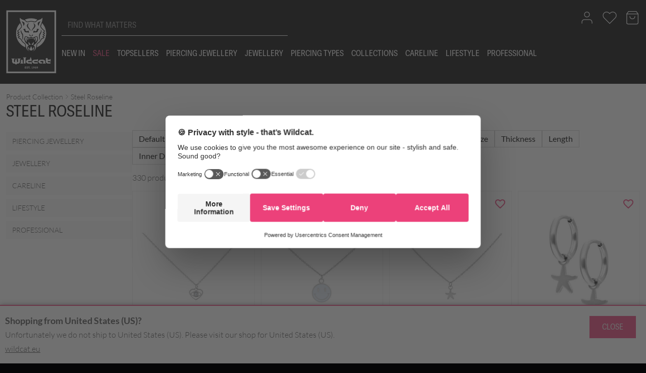

--- FILE ---
content_type: text/html; charset=UTF-8
request_url: https://www.wildcat.co.uk/focus/band-marke-material/steel-roseline/
body_size: 42598
content:
<!DOCTYPE html>
<html lang="en-US" x-data="{
            noOverflow: false,
            searchString: '',
            showProductInquiry : false,
            showMyAccountMenu : false,
            fadeOut: false,
            showMobileSearch: false,
            showQuickOrder: false,
            showGlobalQuickorder: false,
            desktopNavActive: false
            }"
      :class="{
        'no-overflow': noOverflow || fadeOut ||  showQuickOrder || showGlobalQuickorder}"

>
<head>
    <meta charset="UTF-8">
    <meta name="viewport"
          content="width=device-width, initial-scale=1, viewport-fit=cover">
    <meta name="facebook-domain-verification" content="lcjks7fm8zwc3pbs336qhb10kxtq94" /><meta name='robots' content='index, follow, max-image-preview:large, max-snippet:-1, max-video-preview:-1' />

            <script data-no-defer="1" data-ezscrex="false" data-cfasync="false" data-pagespeed-no-defer data-cookieconsent="ignore">
                var ctPublicFunctions = {"_ajax_nonce":"7f6d6399a1","_rest_nonce":"f591b9713a","_ajax_url":"\/wp\/wp-admin\/admin-ajax.php","_rest_url":"https:\/\/www.wildcat.co.uk\/wp-json\/","data__cookies_type":"alternative","data__ajax_type":"rest","data__bot_detector_enabled":"1","data__frontend_data_log_enabled":1,"cookiePrefix":"","wprocket_detected":false,"host_url":"www.wildcat.co.uk","text__ee_click_to_select":"Click to select the whole data","text__ee_original_email":"The complete one is","text__ee_got_it":"Got it","text__ee_blocked":"Blocked","text__ee_cannot_connect":"Cannot connect","text__ee_cannot_decode":"Can not decode email. Unknown reason","text__ee_email_decoder":"CleanTalk email decoder","text__ee_wait_for_decoding":"The magic is on the way!","text__ee_decoding_process":"Please wait a few seconds while we decode the contact data."}
            </script>
        
            <script data-no-defer="1" data-ezscrex="false" data-cfasync="false" data-pagespeed-no-defer data-cookieconsent="ignore">
                var ctPublic = {"_ajax_nonce":"7f6d6399a1","settings__forms__check_internal":"0","settings__forms__check_external":"0","settings__forms__force_protection":0,"settings__forms__search_test":"0","settings__data__bot_detector_enabled":"1","settings__sfw__anti_crawler":0,"blog_home":"https:\/\/www.wildcat.co.uk\/","pixel__setting":"0","pixel__enabled":false,"pixel__url":null,"data__email_check_before_post":"0","data__email_check_exist_post":0,"data__cookies_type":"alternative","data__key_is_ok":true,"data__visible_fields_required":true,"wl_brandname":"Anti-Spam by CleanTalk","wl_brandname_short":"CleanTalk","ct_checkjs_key":1678490966,"emailEncoderPassKey":"e8ba92faa84ce2d54ac38828f0f060f4","bot_detector_forms_excluded":"W10=","advancedCacheExists":false,"varnishCacheExists":false,"wc_ajax_add_to_cart":false}
            </script>
        
	<!-- This site is optimized with the Yoast SEO plugin v25.5 - https://yoast.com/wordpress/plugins/seo/ -->
	<title>Steel Roseline - The Wildcat Collection</title>
	<link rel="canonical" href="https://www.wildcat.co.uk/focus/band-marke-material/steel-roseline/" />
	<link rel="next" href="https://www.wildcat.co.uk/focus/band-marke-material/steel-roseline/page/2/" />
	<meta property="og:locale" content="en_US" />
	<meta property="og:type" content="article" />
	<meta property="og:title" content="Steel Roseline - The Wildcat Collection" />
	<meta property="og:url" content="https://www.wildcat.co.uk/focus/band-marke-material/steel-roseline/" />
	<meta property="og:site_name" content="The Wildcat Collection" />
	<meta name="twitter:card" content="summary_large_image" />
	<script type="application/ld+json" class="yoast-schema-graph">{"@context":"https://schema.org","@graph":[{"@type":"CollectionPage","@id":"https://www.wildcat.co.uk/focus/band-marke-material/steel-roseline/","url":"https://www.wildcat.co.uk/focus/band-marke-material/steel-roseline/","name":"Steel Roseline - The Wildcat Collection","isPartOf":{"@id":"https://www.wildcat.co.uk/#website"},"primaryImageOfPage":{"@id":"https://www.wildcat.co.uk/focus/band-marke-material/steel-roseline/#primaryimage"},"image":{"@id":"https://www.wildcat.co.uk/focus/band-marke-material/steel-roseline/#primaryimage"},"thumbnailUrl":"https://static.wildcat.co.uk/wp-content/uploads/2023/10/ACN06SV_01.jpg","breadcrumb":{"@id":"https://www.wildcat.co.uk/focus/band-marke-material/steel-roseline/#breadcrumb"},"inLanguage":"en-US"},{"@type":"ImageObject","inLanguage":"en-US","@id":"https://www.wildcat.co.uk/focus/band-marke-material/steel-roseline/#primaryimage","url":"https://static.wildcat.co.uk/wp-content/uploads/2023/10/ACN06SV_01.jpg","contentUrl":"https://static.wildcat.co.uk/wp-content/uploads/2023/10/ACN06SV_01.jpg","width":1500,"height":1500,"caption":"Little Dangling Eye Necklace"},{"@type":"BreadcrumbList","@id":"https://www.wildcat.co.uk/focus/band-marke-material/steel-roseline/#breadcrumb","itemListElement":[{"@type":"ListItem","position":1,"name":"Home","item":"https://www.wildcat.co.uk/"},{"@type":"ListItem","position":2,"name":"Steel Roseline"}]},{"@type":"WebSite","@id":"https://www.wildcat.co.uk/#website","url":"https://www.wildcat.co.uk/","name":"The Wildcat Collection","description":"Quality Piercing Jewellery &amp; Tattoo Supply for the UK","publisher":{"@id":"https://www.wildcat.co.uk/#organization"},"potentialAction":[{"@type":"SearchAction","target":{"@type":"EntryPoint","urlTemplate":"https://www.wildcat.co.uk/?s={search_term_string}"},"query-input":{"@type":"PropertyValueSpecification","valueRequired":true,"valueName":"search_term_string"}}],"inLanguage":"en-US"},{"@type":"Organization","@id":"https://www.wildcat.co.uk/#organization","name":"The Wildcat Collection","url":"https://www.wildcat.co.uk/","logo":{"@type":"ImageObject","inLanguage":"en-US","@id":"https://www.wildcat.co.uk/#/schema/logo/image/","url":"https://static.wildcat.co.uk/wp-content/uploads/2025/07/cropped-wildcat-logo.png","contentUrl":"https://static.wildcat.co.uk/wp-content/uploads/2025/07/cropped-wildcat-logo.png","width":182,"height":229,"caption":"The Wildcat Collection"},"image":{"@id":"https://www.wildcat.co.uk/#/schema/logo/image/"},"sameAs":["https://www.facebook.com/wildcatofficial","https://www.instagram.com/wildcatgermany"]}]}</script>
	<!-- / Yoast SEO plugin. -->


<link rel='dns-prefetch' href='//moderate.cleantalk.org' />
<link rel='dns-prefetch' href='//code.iconify.design' />
<style id='wp-img-auto-sizes-contain-inline-css' type='text/css'>
img:is([sizes=auto i],[sizes^="auto," i]){contain-intrinsic-size:3000px 1500px}
/*# sourceURL=wp-img-auto-sizes-contain-inline-css */
</style>
<link rel='stylesheet' id='erp-connect-ajax-signin-css' href='https://static.wildcat.co.uk/wp-content/plugins/pling-woocommerce-improvements//assets/scss/ajax-login.css?ver=1.39.0' type='text/css' media='all' />
<link rel='stylesheet' id='woocommerce-smart-coupons-available-coupons-block-css' href='https://static.wildcat.co.uk/wp-content/plugins/woocommerce-smart-coupons/blocks/build/style-woocommerce-smart-coupons-available-coupons-block.css?ver=9.46.0' type='text/css' media='all' />
<link rel='stylesheet' id='wp-components-css' href='https://static.wildcat.co.uk/wp/wp-includes/css/dist/components/style.min.css?ver=6.9' type='text/css' media='all' />
<link rel='stylesheet' id='woocommerce-smart-coupons-send-coupon-form-block-css' href='https://static.wildcat.co.uk/wp-content/plugins/woocommerce-smart-coupons/blocks/build/style-woocommerce-smart-coupons-send-coupon-form-block.css?ver=9.46.0' type='text/css' media='all' />
<link rel='stylesheet' id='woocommerce-smart-coupons-action-tab-frontend-css' href='https://static.wildcat.co.uk/wp-content/plugins/woocommerce-smart-coupons/blocks/build/style-woocommerce-smart-coupons-action-tab-frontend.css?ver=9.46.0' type='text/css' media='all' />
<style id='wp-emoji-styles-inline-css' type='text/css'>

	img.wp-smiley, img.emoji {
		display: inline !important;
		border: none !important;
		box-shadow: none !important;
		height: 1em !important;
		width: 1em !important;
		margin: 0 0.07em !important;
		vertical-align: -0.1em !important;
		background: none !important;
		padding: 0 !important;
	}
/*# sourceURL=wp-emoji-styles-inline-css */
</style>
<style id='classic-theme-styles-inline-css' type='text/css'>
/*! This file is auto-generated */
.wp-block-button__link{color:#fff;background-color:#32373c;border-radius:9999px;box-shadow:none;text-decoration:none;padding:calc(.667em + 2px) calc(1.333em + 2px);font-size:1.125em}.wp-block-file__button{background:#32373c;color:#fff;text-decoration:none}
/*# sourceURL=/wp-includes/css/classic-themes.min.css */
</style>
<link rel='stylesheet' id='cleantalk-public-css-css' href='https://static.wildcat.co.uk/wp-content/plugins/cleantalk-spam-protect/css/cleantalk-public.min.css?ver=6.58.1_1750403424' type='text/css' media='all' />
<link rel='stylesheet' id='cleantalk-email-decoder-css-css' href='https://static.wildcat.co.uk/wp-content/plugins/cleantalk-spam-protect/css/cleantalk-email-decoder.min.css?ver=6.58.1_1750403424' type='text/css' media='all' />
<link rel='stylesheet' id='contact-form-7-css' href='https://static.wildcat.co.uk/wp-content/plugins/contact-form-7/includes/css/styles.css?ver=6.1' type='text/css' media='all' />
<style id='dominant-color-styles-inline-css' type='text/css'>
img[data-dominant-color]:not(.has-transparency) { background-color: var(--dominant-color); }
/*# sourceURL=dominant-color-styles-inline-css */
</style>
<link rel='stylesheet' id='erp-global-css-css' href='https://static.wildcat.co.uk/wp-content/plugins/imbaa-erp-connect/css/global.css?ver=5.5.0' type='text/css' media='all' />
<link rel='stylesheet' id='pling-forms-style-css' href='https://static.wildcat.co.uk/wp-content/plugins/pling-forms/assets/scss/pling-forms.css?ver=6.9' type='text/css' media='all' />
<link rel='stylesheet' id='pling-search-css' href='https://static.wildcat.co.uk/wp-content/plugins/pling-search//css/pling-search.css?ver=5.3.0' type='text/css' media='all' />
<link rel='stylesheet' id='pling-swatches_swatch-css-css' href='https://static.wildcat.co.uk/wp-content/plugins/pling-swatches//scss/swatches.css?ver=1.10.1' type='text/css' media='all' />
<link rel='stylesheet' id='pling-swatches_thumbnail-css-css' href='https://static.wildcat.co.uk/wp-content/plugins/pling-swatches//scss/thumbnails.css?ver=1.10.1' type='text/css' media='all' />
<link rel='stylesheet' id='pling_wishlist-product-page-wishlist-count-css' href='https://static.wildcat.co.uk/wp-content/plugins/pling-wishlist//assets/scss/wishlist-count.css?ver=1.4.0' type='text/css' media='all' />
<link rel='stylesheet' id='pling_wishlist-product-page-wishlist-button-css' href='https://static.wildcat.co.uk/wp-content/plugins/pling-wishlist//assets/scss/product-page-wishlist-button.css?ver=1.4.0' type='text/css' media='all' />
<link rel='stylesheet' id='pling-product-components-list-css' href='https://static.wildcat.co.uk/wp-content/plugins/pling-woocommerce-improvements/assets/scss/pling-product-components-list.css?ver=1.39.0' type='text/css' media='all' />
<link rel='stylesheet' id='pling-product-components-css' href='https://static.wildcat.co.uk/wp-content/plugins/pling-woocommerce-improvements/assets/scss/pling-product-components.css?ver=1.39.0' type='text/css' media='all' />
<link rel='stylesheet' id='pling-woocommerce-improvements-volume-pricing-css' href='https://static.wildcat.co.uk/wp-content/plugins/pling-woocommerce-improvements/assets/scss/volume-pricing.css?ver=1.39.0' type='text/css' media='all' />
<link rel='stylesheet' id='global-popup-style-css' href='https://static.wildcat.co.uk/wp-content/plugins/pling-woocommerce-improvements//assets/scss/global-popup.css?ver=1.39.0' type='text/css' media='all' />
<link rel='stylesheet' id='pling-tooltip-style-css' href='https://static.wildcat.co.uk/wp-content/plugins/pling-woocommerce-improvements/assets/scss/pling-tooltip.css?ver=1.39.0' type='text/css' media='all' />
<style id='woocommerce-inline-inline-css' type='text/css'>
.woocommerce form .form-row .required { visibility: visible; }
/*# sourceURL=woocommerce-inline-inline-css */
</style>
<link rel='stylesheet' id='woo-variation-gallery-slider-css' href='https://static.wildcat.co.uk/wp-content/plugins/woo-variation-gallery/assets/css/slick.min.css?ver=1.8.1' type='text/css' media='all' />
<link rel='stylesheet' id='woo-variation-gallery-css' href='https://static.wildcat.co.uk/wp-content/plugins/woo-variation-gallery/assets/css/frontend.min.css?ver=1741160590' type='text/css' media='all' />
<style id='woo-variation-gallery-inline-css' type='text/css'>
:root {--wvg-thumbnail-item: 4;--wvg-thumbnail-item-gap: 5px;--wvg-single-image-size: 510px;--wvg-gallery-width: 60%;--wvg-gallery-margin: 30px;}/* Default Width */.woo-variation-product-gallery {max-width: 60% !important;width: 100%;}/* Medium Devices, Desktops */@media only screen and (max-width: 992px) {.woo-variation-product-gallery {width: 950px;max-width: 100% !important;}}/* Small Devices, Tablets */@media only screen and (max-width: 768px) {.woo-variation-product-gallery {width: 768px;max-width: 100% !important;}}/* Extra Small Devices, Phones */@media only screen and (max-width: 480px) {.woo-variation-product-gallery {width: 480px;max-width: 100% !important;}}
/*# sourceURL=woo-variation-gallery-inline-css */
</style>
<link rel='stylesheet' id='brands-styles-css' href='https://static.wildcat.co.uk/wp-content/plugins/woocommerce/assets/css/brands.css?ver=9.9.5' type='text/css' media='all' />
<link rel='stylesheet' id='wildcat-color-swatches-css' href='https://static.wildcat.co.uk/wp-content/themes/wildcat21/sass/color-swatches.css?ver=7.9.1' type='text/css' media='screen' />
<link rel='stylesheet' id='pling-mega-menu-css' href='https://static.wildcat.co.uk/wp-content/plugins/pling-mega-menu/assets/scss/pling-mega-menu.css?ver=1.1.6' type='text/css' media='all' />
<link rel='stylesheet' id='mollie-applepaydirect-css' href='https://static.wildcat.co.uk/wp-content/plugins/mollie-payments-for-woocommerce/public/css/mollie-applepaydirect.min.css?ver=1761550428' type='text/css' media='screen' />
<link rel='stylesheet' id='delivery-countries-flags-style-css' href='https://static.wildcat.co.uk/wp-content/plugins/pling-shipments/scss/delivery-countries-flags-widget.css?ver=1.11.0' type='text/css' media='all' />
<link rel='stylesheet' id='pling-woocommerce-improvements_text-banner-widget-css' href='https://static.wildcat.co.uk/wp-content/plugins/pling-woocommerce-improvements/assets/scss/text-banner-widget.css?ver=1.39.0' type='text/css' media='all' />
<link rel='stylesheet' id='pling-woocommerce-improvements_cart-items-progress-bar-css' href='https://static.wildcat.co.uk/wp-content/plugins/pling-woocommerce-improvements/assets/scss/cart-items-progress-bar.css?ver=1.39.0' type='text/css' media='all' />
<link rel='stylesheet' id='pling-sidecart-css' href='https://static.wildcat.co.uk/wp-content/plugins/pling-checkout/assets/scss/pling-sidecart.css?ver=2.6.0' type='text/css' media='all' />
<link rel='stylesheet' id='wildcat21-fonts-css' href='https://static.wildcat.co.uk/wp-content/themes/wildcat21/sass/fonts.css?ver=7.9.1' type='text/css' media='all' />
<link rel='stylesheet' id='wildcat21-css' href='https://static.wildcat.co.uk/wp-content/themes/wildcat21/sass/app.css?ver=7.9.1' type='text/css' media='all' />
<script type="text/template" id="tmpl-variation-template">
	<div class="woocommerce-variation-description">{{{ data.variation.variation_description }}}</div>
	<div class="woocommerce-variation-price">{{{ data.variation.price_html }}}</div>
	<div class="woocommerce-variation-availability">{{{ data.variation.availability_html }}}</div>
</script>
<script type="text/template" id="tmpl-unavailable-variation-template">
	<p role="alert">Sorry, this product is unavailable. Please choose a different combination.</p>
</script>
<script type="text/javascript" src="https://static.wildcat.co.uk/wp/wp-includes/js/jquery/jquery.min.js?ver=3.7.1" id="jquery-core-js"></script>
<script type="text/javascript" src="https://static.wildcat.co.uk/wp/wp-includes/js/jquery/jquery-migrate.min.js?ver=3.4.1" id="jquery-migrate-js"></script>
<script type="text/javascript" src="https://static.wildcat.co.uk/wp-content/plugins/cleantalk-spam-protect/js/apbct-public-bundle_comm-func.min.js?ver=6.58.1_1750403424" id="apbct-public-bundle_comm-func-js-js"></script>
<script type="text/javascript" src="https://moderate.cleantalk.org/ct-bot-detector-wrapper.js?ver=6.58.1" id="ct_bot_detector-js" defer="defer" data-wp-strategy="defer"></script>
<script type="text/javascript" src="//code.iconify.design/1/1.0.6/iconify.min.js" id="iconify-js"></script>
<script type="text/javascript" src="https://static.wildcat.co.uk/wp-content/plugins/pling-search//javascript/pling-search.js?ver=5.3.0" id="pling-search2-js"></script>
<script type="text/javascript" src="https://static.wildcat.co.uk/wp-content/plugins/pling-swatches//javascript/archive-color-facets.js?ver=1.10.1" id="pling-swatches_archive-color-facets-js"></script>
<script type="text/javascript" id="pling_wishlist-product-page-wishlist-button-js-extra">
/* <![CDATA[ */
var WishlistAjax = {"ajax_address":"https://www.wildcat.co.uk/wp/wp-admin/admin-ajax.php","pling_nonce":"da1a7b8755","my_account_url":"https://www.wildcat.co.uk/my-account/","current_user_id":"0","delete_after_add_to_cart":"yes","icons":{"full_heart":"\u003Csvg xmlns=\"http://www.w3.org/2000/svg\" width=\"24\" height=\"24\" viewBox=\"0 0 24 24\"\u003E\n    \u003Cpath\n          d=\"m12 21.35l-1.45-1.32C5.4 15.36 2 12.27 2 8.5C2 5.41 4.42 3 7.5 3c1.74 0 3.41.81 4.5 2.08C13.09 3.81 14.76 3 16.5 3C19.58 3 22 5.41 22 8.5c0 3.77-3.4 6.86-8.55 11.53z\"/\u003E\n\u003C/svg\u003E","outline_heart":"\u003Csvg xmlns=\"http://www.w3.org/2000/svg\" width=\"24\" height=\"24\" viewBox=\"0 0 24 24\"\u003E\n    \u003Cpath\n          d=\"m12.1 18.55l-.1.1l-.11-.1C7.14 14.24 4 11.39 4 8.5C4 6.5 5.5 5 7.5 5c1.54 0 3.04 1 3.57 2.36h1.86C13.46 6 14.96 5 16.5 5c2 0 3.5 1.5 3.5 3.5c0 2.89-3.14 5.74-7.9 10.05M16.5 3c-1.74 0-3.41.81-4.5 2.08C10.91 3.81 9.24 3 7.5 3C4.42 3 2 5.41 2 8.5c0 3.77 3.4 6.86 8.55 11.53L12 21.35l1.45-1.32C18.6 15.36 22 12.27 22 8.5C22 5.41 19.58 3 16.5 3\"/\u003E\n\u003C/svg\u003E"},"labels":{"add_to_wishlist":"Add \"%s\" to wishlist","remove_from_wishlist":"Remove \"%s\" from wishlist"}};
//# sourceURL=pling_wishlist-product-page-wishlist-button-js-extra
/* ]]> */
</script>
<script type="text/javascript" src="https://static.wildcat.co.uk/wp-content/plugins/pling-wishlist//assets/scripts/product-page-wishlist-button.js?ver=1.4.0" id="pling_wishlist-product-page-wishlist-button-js"></script>
<script type="text/javascript" id="wildcat-tweaks-clear-cart-js-extra">
/* <![CDATA[ */
var clear_cart_config = {"ajax_url":"https://www.wildcat.co.uk/wp/wp-admin/admin-ajax.php","confirm_text":"Are you sure you want to clear your cart?"};
//# sourceURL=wildcat-tweaks-clear-cart-js-extra
/* ]]> */
</script>
<script type="text/javascript" src="https://static.wildcat.co.uk/wp-content/plugins/wildcat-tweaks/javascript/clearCart.js?ver=8.6.1" id="wildcat-tweaks-clear-cart-js"></script>
<script type="text/javascript" src="https://static.wildcat.co.uk/wp-content/plugins/woocommerce/assets/js/jquery-blockui/jquery.blockUI.min.js?ver=2.7.0-wc.9.9.5" id="jquery-blockui-js" data-wp-strategy="defer"></script>
<script type="text/javascript" src="https://static.wildcat.co.uk/wp-content/plugins/woocommerce/assets/js/js-cookie/js.cookie.min.js?ver=2.1.4-wc.9.9.5" id="js-cookie-js" defer="defer" data-wp-strategy="defer"></script>
<script type="text/javascript" id="woocommerce-js-extra">
/* <![CDATA[ */
var woocommerce_params = {"ajax_url":"/wp/wp-admin/admin-ajax.php","wc_ajax_url":"/?wc-ajax=%%endpoint%%","i18n_password_show":"Show password","i18n_password_hide":"Hide password"};
//# sourceURL=woocommerce-js-extra
/* ]]> */
</script>
<script type="text/javascript" src="https://static.wildcat.co.uk/wp-content/plugins/woocommerce/assets/js/frontend/woocommerce.min.js?ver=9.9.5" id="woocommerce-js" defer="defer" data-wp-strategy="defer"></script>
<script type="text/javascript" src="https://static.wildcat.co.uk/wp/wp-includes/js/underscore.min.js?ver=1.13.7" id="underscore-js"></script>
<script type="text/javascript" id="wp-util-js-extra">
/* <![CDATA[ */
var _wpUtilSettings = {"ajax":{"url":"/wp/wp-admin/admin-ajax.php"}};
//# sourceURL=wp-util-js-extra
/* ]]> */
</script>
<script type="text/javascript" src="https://static.wildcat.co.uk/wp/wp-includes/js/wp-util.min.js?ver=6.9" id="wp-util-js"></script>
<script type="text/javascript" src="https://static.wildcat.co.uk/wp-content/themes/wildcat21/javascript/vendor/scrollbooster.min.js?ver=7.9.1" id="scrollbooster-js"></script>
<script type="text/javascript" id="pling-mega-menu-js-extra">
/* <![CDATA[ */
var pmm_settings = {"breakpoint":"1024"};
//# sourceURL=pling-mega-menu-js-extra
/* ]]> */
</script>
<script type="text/javascript" src="https://static.wildcat.co.uk/wp-content/plugins/pling-mega-menu/assets/javascript/pling-mega-menu.js?ver=1.1.6" id="pling-mega-menu-js"></script>
<script type="text/javascript" id="wc-cart-fragments-js-extra">
/* <![CDATA[ */
var wc_cart_fragments_params = {"ajax_url":"/wp/wp-admin/admin-ajax.php","wc_ajax_url":"/?wc-ajax=%%endpoint%%","cart_hash_key":"wc_cart_hash_275d756301265a40c5bb549460f52e39","fragment_name":"wc_fragments_275d756301265a40c5bb549460f52e39","request_timeout":"5000"};
//# sourceURL=wc-cart-fragments-js-extra
/* ]]> */
</script>
<script type="text/javascript" src="https://static.wildcat.co.uk/wp-content/plugins/woocommerce/assets/js/frontend/cart-fragments.min.js?ver=9.9.5" id="wc-cart-fragments-js" defer="defer" data-wp-strategy="defer"></script>
<link rel="https://api.w.org/" href="https://www.wildcat.co.uk/wp-json/" /><link rel="EditURI" type="application/rsd+xml" title="RSD" href="https://www.wildcat.co.uk/wp/xmlrpc.php?rsd" />
<meta name="generator" content="WordPress 6.9" />
<meta name="generator" content="WooCommerce 9.9.5" />
<meta name="generator" content="dominant-color-images 1.2.0">
<meta name="generator" content="performance-lab 3.9.0; plugins: dominant-color-images, webp-uploads">
<meta name="generator" content="webp-uploads 2.5.1">
<div id='imbaa-erp-site-suggestion'><!--Site suggestions will berendered here asynchronously if necessary--></div>	<noscript><style>.woocommerce-product-gallery{ opacity: 1 !important; }</style></noscript>
	<meta name="generator" content="Elementor 3.33.0; features: additional_custom_breakpoints; settings: css_print_method-external, google_font-disabled, font_display-auto">
			<style>
				.e-con.e-parent:nth-of-type(n+4):not(.e-lazyloaded):not(.e-no-lazyload),
				.e-con.e-parent:nth-of-type(n+4):not(.e-lazyloaded):not(.e-no-lazyload) * {
					background-image: none !important;
				}
				@media screen and (max-height: 1024px) {
					.e-con.e-parent:nth-of-type(n+3):not(.e-lazyloaded):not(.e-no-lazyload),
					.e-con.e-parent:nth-of-type(n+3):not(.e-lazyloaded):not(.e-no-lazyload) * {
						background-image: none !important;
					}
				}
				@media screen and (max-height: 640px) {
					.e-con.e-parent:nth-of-type(n+2):not(.e-lazyloaded):not(.e-no-lazyload),
					.e-con.e-parent:nth-of-type(n+2):not(.e-lazyloaded):not(.e-no-lazyload) * {
						background-image: none !important;
					}
				}
			</style>
			<script id="pling-tracking_usercentrics-code" type="text/text">lDwW6V3Q-drLe_</script><script id="usercentrics-cmp" src="https://web.cmp.usercentrics.eu/ui/loader.js" data-settings-id="lDwW6V3Q-drLe_" async></script>
        <!-- Google Tag Manager -->

        <script type="text/javascript">

            (function(w,d,s,l,i){w[l]=w[l]||[];w[l].push({'gtm.start':
                    new Date().getTime(),event:'gtm.js'});var f=d.getElementsByTagName(s)[0],
                j=d.createElement(s),dl=l!='dataLayer'?'&l='+l:'';j.async=true;j.src=
                'https://www.googletagmanager.com/gtm.js?id='+i+dl;f.parentNode.insertBefore(j,f);
            })(window,document,'script','dataLayer','GTM-T7649PVT');

            window.dataLayer = window.dataLayer || [];

            function gtag() {

                                dataLayer.push({'ga-measurement-id': 'G-0X19185YM0'});
                
                
                

                
                                dataLayer.push({'ms-clarity-id': 'funirf0exj'});
                
                
                window.dataLayer.push({'usercentrics-configuration-id': 'lDwW6V3Q-drLe_'});

                dataLayer.push(arguments);
            }




        </script>

        <!-- End Google Tag Manager -->

        <link rel="icon" href="https://static.wildcat.co.uk/wp-content/uploads/2024/06/cropped-cropped-cropped-cropped-cropped-favicon-32x32.png" sizes="32x32" />
<link rel="icon" href="https://static.wildcat.co.uk/wp-content/uploads/2024/06/cropped-cropped-cropped-cropped-cropped-favicon-192x192.png" sizes="192x192" />
<link rel="apple-touch-icon" href="https://static.wildcat.co.uk/wp-content/uploads/2024/06/cropped-cropped-cropped-cropped-cropped-favicon-180x180.png" />
<meta name="msapplication-TileImage" content="https://static.wildcat.co.uk/wp-content/uploads/2024/06/cropped-cropped-cropped-cropped-cropped-favicon-270x270.png" />
		<style type="text/css" id="wp-custom-css">
			body.single-product .attribute-swatch-holder .option-select {
	overflow-y:auto;
}		</style>
		
    
        <script type="text/plain" data-usercentrics="Adobe Typekit">
            var adobelink = document.createElement('link');
            adobelink.rel = 'stylesheet';
            adobelink.href = 'https://use.typekit.net/zib2kon.css';
            document.getElementsByTagName('HEAD')[0].appendChild(adobelink);
        </script>


    <script type="text/plain" data-usercentrics="Adobe Fonts">console.log('Load Adobe Fonts');</script>
    <script type="text/plain" data-usercentrics="Adobe Typekit">console.log('Load Adobe Typekit');</script>


    
<link rel='stylesheet' id='wc-blocks-style-css' href='https://static.wildcat.co.uk/wp-content/plugins/woocommerce/assets/client/blocks/wc-blocks.css?ver=wc-9.9.5' type='text/css' media='all' />
<style id='global-styles-inline-css' type='text/css'>
:root{--wp--preset--aspect-ratio--square: 1;--wp--preset--aspect-ratio--4-3: 4/3;--wp--preset--aspect-ratio--3-4: 3/4;--wp--preset--aspect-ratio--3-2: 3/2;--wp--preset--aspect-ratio--2-3: 2/3;--wp--preset--aspect-ratio--16-9: 16/9;--wp--preset--aspect-ratio--9-16: 9/16;--wp--preset--color--black: #000000;--wp--preset--color--cyan-bluish-gray: #abb8c3;--wp--preset--color--white: #ffffff;--wp--preset--color--pale-pink: #f78da7;--wp--preset--color--vivid-red: #cf2e2e;--wp--preset--color--luminous-vivid-orange: #ff6900;--wp--preset--color--luminous-vivid-amber: #fcb900;--wp--preset--color--light-green-cyan: #7bdcb5;--wp--preset--color--vivid-green-cyan: #00d084;--wp--preset--color--pale-cyan-blue: #8ed1fc;--wp--preset--color--vivid-cyan-blue: #0693e3;--wp--preset--color--vivid-purple: #9b51e0;--wp--preset--gradient--vivid-cyan-blue-to-vivid-purple: linear-gradient(135deg,rgb(6,147,227) 0%,rgb(155,81,224) 100%);--wp--preset--gradient--light-green-cyan-to-vivid-green-cyan: linear-gradient(135deg,rgb(122,220,180) 0%,rgb(0,208,130) 100%);--wp--preset--gradient--luminous-vivid-amber-to-luminous-vivid-orange: linear-gradient(135deg,rgb(252,185,0) 0%,rgb(255,105,0) 100%);--wp--preset--gradient--luminous-vivid-orange-to-vivid-red: linear-gradient(135deg,rgb(255,105,0) 0%,rgb(207,46,46) 100%);--wp--preset--gradient--very-light-gray-to-cyan-bluish-gray: linear-gradient(135deg,rgb(238,238,238) 0%,rgb(169,184,195) 100%);--wp--preset--gradient--cool-to-warm-spectrum: linear-gradient(135deg,rgb(74,234,220) 0%,rgb(151,120,209) 20%,rgb(207,42,186) 40%,rgb(238,44,130) 60%,rgb(251,105,98) 80%,rgb(254,248,76) 100%);--wp--preset--gradient--blush-light-purple: linear-gradient(135deg,rgb(255,206,236) 0%,rgb(152,150,240) 100%);--wp--preset--gradient--blush-bordeaux: linear-gradient(135deg,rgb(254,205,165) 0%,rgb(254,45,45) 50%,rgb(107,0,62) 100%);--wp--preset--gradient--luminous-dusk: linear-gradient(135deg,rgb(255,203,112) 0%,rgb(199,81,192) 50%,rgb(65,88,208) 100%);--wp--preset--gradient--pale-ocean: linear-gradient(135deg,rgb(255,245,203) 0%,rgb(182,227,212) 50%,rgb(51,167,181) 100%);--wp--preset--gradient--electric-grass: linear-gradient(135deg,rgb(202,248,128) 0%,rgb(113,206,126) 100%);--wp--preset--gradient--midnight: linear-gradient(135deg,rgb(2,3,129) 0%,rgb(40,116,252) 100%);--wp--preset--font-size--small: 13px;--wp--preset--font-size--medium: 20px;--wp--preset--font-size--large: 36px;--wp--preset--font-size--x-large: 42px;--wp--preset--spacing--20: 0.44rem;--wp--preset--spacing--30: 0.67rem;--wp--preset--spacing--40: 1rem;--wp--preset--spacing--50: 1.5rem;--wp--preset--spacing--60: 2.25rem;--wp--preset--spacing--70: 3.38rem;--wp--preset--spacing--80: 5.06rem;--wp--preset--shadow--natural: 6px 6px 9px rgba(0, 0, 0, 0.2);--wp--preset--shadow--deep: 12px 12px 50px rgba(0, 0, 0, 0.4);--wp--preset--shadow--sharp: 6px 6px 0px rgba(0, 0, 0, 0.2);--wp--preset--shadow--outlined: 6px 6px 0px -3px rgb(255, 255, 255), 6px 6px rgb(0, 0, 0);--wp--preset--shadow--crisp: 6px 6px 0px rgb(0, 0, 0);}:where(.is-layout-flex){gap: 0.5em;}:where(.is-layout-grid){gap: 0.5em;}body .is-layout-flex{display: flex;}.is-layout-flex{flex-wrap: wrap;align-items: center;}.is-layout-flex > :is(*, div){margin: 0;}body .is-layout-grid{display: grid;}.is-layout-grid > :is(*, div){margin: 0;}:where(.wp-block-columns.is-layout-flex){gap: 2em;}:where(.wp-block-columns.is-layout-grid){gap: 2em;}:where(.wp-block-post-template.is-layout-flex){gap: 1.25em;}:where(.wp-block-post-template.is-layout-grid){gap: 1.25em;}.has-black-color{color: var(--wp--preset--color--black) !important;}.has-cyan-bluish-gray-color{color: var(--wp--preset--color--cyan-bluish-gray) !important;}.has-white-color{color: var(--wp--preset--color--white) !important;}.has-pale-pink-color{color: var(--wp--preset--color--pale-pink) !important;}.has-vivid-red-color{color: var(--wp--preset--color--vivid-red) !important;}.has-luminous-vivid-orange-color{color: var(--wp--preset--color--luminous-vivid-orange) !important;}.has-luminous-vivid-amber-color{color: var(--wp--preset--color--luminous-vivid-amber) !important;}.has-light-green-cyan-color{color: var(--wp--preset--color--light-green-cyan) !important;}.has-vivid-green-cyan-color{color: var(--wp--preset--color--vivid-green-cyan) !important;}.has-pale-cyan-blue-color{color: var(--wp--preset--color--pale-cyan-blue) !important;}.has-vivid-cyan-blue-color{color: var(--wp--preset--color--vivid-cyan-blue) !important;}.has-vivid-purple-color{color: var(--wp--preset--color--vivid-purple) !important;}.has-black-background-color{background-color: var(--wp--preset--color--black) !important;}.has-cyan-bluish-gray-background-color{background-color: var(--wp--preset--color--cyan-bluish-gray) !important;}.has-white-background-color{background-color: var(--wp--preset--color--white) !important;}.has-pale-pink-background-color{background-color: var(--wp--preset--color--pale-pink) !important;}.has-vivid-red-background-color{background-color: var(--wp--preset--color--vivid-red) !important;}.has-luminous-vivid-orange-background-color{background-color: var(--wp--preset--color--luminous-vivid-orange) !important;}.has-luminous-vivid-amber-background-color{background-color: var(--wp--preset--color--luminous-vivid-amber) !important;}.has-light-green-cyan-background-color{background-color: var(--wp--preset--color--light-green-cyan) !important;}.has-vivid-green-cyan-background-color{background-color: var(--wp--preset--color--vivid-green-cyan) !important;}.has-pale-cyan-blue-background-color{background-color: var(--wp--preset--color--pale-cyan-blue) !important;}.has-vivid-cyan-blue-background-color{background-color: var(--wp--preset--color--vivid-cyan-blue) !important;}.has-vivid-purple-background-color{background-color: var(--wp--preset--color--vivid-purple) !important;}.has-black-border-color{border-color: var(--wp--preset--color--black) !important;}.has-cyan-bluish-gray-border-color{border-color: var(--wp--preset--color--cyan-bluish-gray) !important;}.has-white-border-color{border-color: var(--wp--preset--color--white) !important;}.has-pale-pink-border-color{border-color: var(--wp--preset--color--pale-pink) !important;}.has-vivid-red-border-color{border-color: var(--wp--preset--color--vivid-red) !important;}.has-luminous-vivid-orange-border-color{border-color: var(--wp--preset--color--luminous-vivid-orange) !important;}.has-luminous-vivid-amber-border-color{border-color: var(--wp--preset--color--luminous-vivid-amber) !important;}.has-light-green-cyan-border-color{border-color: var(--wp--preset--color--light-green-cyan) !important;}.has-vivid-green-cyan-border-color{border-color: var(--wp--preset--color--vivid-green-cyan) !important;}.has-pale-cyan-blue-border-color{border-color: var(--wp--preset--color--pale-cyan-blue) !important;}.has-vivid-cyan-blue-border-color{border-color: var(--wp--preset--color--vivid-cyan-blue) !important;}.has-vivid-purple-border-color{border-color: var(--wp--preset--color--vivid-purple) !important;}.has-vivid-cyan-blue-to-vivid-purple-gradient-background{background: var(--wp--preset--gradient--vivid-cyan-blue-to-vivid-purple) !important;}.has-light-green-cyan-to-vivid-green-cyan-gradient-background{background: var(--wp--preset--gradient--light-green-cyan-to-vivid-green-cyan) !important;}.has-luminous-vivid-amber-to-luminous-vivid-orange-gradient-background{background: var(--wp--preset--gradient--luminous-vivid-amber-to-luminous-vivid-orange) !important;}.has-luminous-vivid-orange-to-vivid-red-gradient-background{background: var(--wp--preset--gradient--luminous-vivid-orange-to-vivid-red) !important;}.has-very-light-gray-to-cyan-bluish-gray-gradient-background{background: var(--wp--preset--gradient--very-light-gray-to-cyan-bluish-gray) !important;}.has-cool-to-warm-spectrum-gradient-background{background: var(--wp--preset--gradient--cool-to-warm-spectrum) !important;}.has-blush-light-purple-gradient-background{background: var(--wp--preset--gradient--blush-light-purple) !important;}.has-blush-bordeaux-gradient-background{background: var(--wp--preset--gradient--blush-bordeaux) !important;}.has-luminous-dusk-gradient-background{background: var(--wp--preset--gradient--luminous-dusk) !important;}.has-pale-ocean-gradient-background{background: var(--wp--preset--gradient--pale-ocean) !important;}.has-electric-grass-gradient-background{background: var(--wp--preset--gradient--electric-grass) !important;}.has-midnight-gradient-background{background: var(--wp--preset--gradient--midnight) !important;}.has-small-font-size{font-size: var(--wp--preset--font-size--small) !important;}.has-medium-font-size{font-size: var(--wp--preset--font-size--medium) !important;}.has-large-font-size{font-size: var(--wp--preset--font-size--large) !important;}.has-x-large-font-size{font-size: var(--wp--preset--font-size--x-large) !important;}
/*# sourceURL=global-styles-inline-css */
</style>
<link rel='stylesheet' id='imbaa-erp-country-modal-css' href='https://static.wildcat.co.uk/wp-content/plugins/pling-country-suggestions/css/countryModal.css?ver=1.2.0' type='text/css' media='all' />
</head>
<body class="archive tax-pa_band-marke-material term-steel-roseline term-349 wp-custom-logo wp-theme-wildcat21 theme-wildcat21 woocommerce woocommerce-page woocommerce-no-js woo-variation-gallery woo-variation-gallery-theme-wildcat21 is-not-thankyou-page woocommerce-is-active product-type-variable erp_logged_out elementor-default" :class="{
    'no-overflow':  showQuickOrder || showGlobalQuickorder,
    'search-query-entered': searchString != '',
    'fade-out': fadeOut || desktopNavActive,
    'mobile-search--open': showMobileSearch
}">

		<script>
		(function() {
			var breakpoint = 1024;
			var isMobile = window.innerWidth < breakpoint;
			var className = isMobile ? 'pling-mega-menu-mobile' : 'pling-mega-menu-desktop';
			document.body.classList.add(className);
		})();
		</script>
		

<!-- begin #page-wrap -->
<div id="page-wrap">

    <header class="masthead-wrap">
    <div id="promotional-area">
        <div class="wc-promo-header"></div>    </div>
    <div id="masthead">
        <div id="navigation-area">
            
<div class="navigation-block-shared">

    <div class="logo-area">

        <div class="site-logo">
            <a href="https://www.wildcat.co.uk" title="Home">
                <img title="The Wildcat Collection Logo" alt="The Wildcat Collection Logo" src="https://www.wildcat.co.uk/wp-content/themes/wildcat21/assets/brand/wildcat-logo.png?ver=7.9.1" width="182" height="229">
            </a>
        </div>

    </div>
    <div class="search-and-title-area">

        
            <div class="wc-product-search">

                <div class="widget ">
        <div class="wildcat-product-search">

            <form role="search" method="get" class="woocommerce-product-search" action="https://www.wildcat.co.uk/">
    <label class="screen-reader-text" for="woocommerce-product-search-field-0">Search for:</label>
    <button type="submit" x-bind:disabled="searchString == '';" aria-label="Search"><div class="primary-icon feather-icon icon-search"><svg xmlns="http://www.w3.org/2000/svg" width="24" height="24" viewBox="0 0 24 24" fill="none" stroke="currentColor" stroke-width="1" stroke-linecap="round" stroke-linejoin="round" class="feather feather-search"><circle cx="11" cy="11" r="8"></circle><line x1="21" y1="21" x2="16.65" y2="16.65"></line></svg></div></button>
    <input type="search"  x-model:value="searchString" autocomplete="off" id="woocommerce-product-search-field-0" class="search-field" placeholder="FIND WHAT MATTERS" value="" name="s" />
    <input type="hidden" name="post_type" value="product" />
    <button @click="searchString = '';" type="button" x-show="searchString != ''" class="reset-search" aria-label="Clear search"></button>
</form>
            <div class="predictive-search-results">

                 <div class="search-result-container">

                     <div class="search-string">Searching for "<span class="search-term" x-text="searchString"></span>"</div>

                     <div class="async-results-results"></div>

                 </div>


            </div>

        </div>


        </div>
            </div>

        
    </div>
    <div class="mini-menu-area">



        <ul class="menu-list mini-menu">


            <li class="menu-item mobile-search-toggle">
                <a @click="showMobileSearch = !showMobileSearch, searchString = ''"
                   onclick="jQuery('#woocommerce-product-search-field-0').focus();"
                   title="Search">
                    <div class="primary-icon feather-icon icon-search"><svg xmlns="http://www.w3.org/2000/svg" width="24" height="24" viewBox="0 0 24 24" fill="none" stroke="currentColor" stroke-width="1" stroke-linecap="round" stroke-linejoin="round" class="feather feather-search"><circle cx="11" cy="11" r="8"></circle><line x1="21" y1="21" x2="16.65" y2="16.65"></line></svg></div>
                </a>
            </li>

            








    <li class="menu-item class-of-login login-popup">
        <a href="https://www.wildcat.co.uk/my-account/" class="menu-item-button" title="My Wildcat">

			<div class="primary-icon feather-icon icon-user"><svg xmlns="http://www.w3.org/2000/svg" width="24" height="24" viewBox="0 0 24 24" fill="none" stroke="currentColor" stroke-width="1" stroke-linecap="round" stroke-linejoin="round" class="feather feather-user"><path d="M20 21v-2a4 4 0 0 0-4-4H8a4 4 0 0 0-4 4v2"></path><circle cx="12" cy="7" r="4"></circle></svg></div>
        </a>
    </li>


            <li class="menu-item class-of-wishlist login-popup" title="View your wishlist">
            <a href="/my-account/wishlist" title="Wishlist">
                <div class="no-contents" id="pling-woocommerce-wishlist_wishlist-count">0</div>                <div class="primary-icon feather-icon icon-heart"><svg xmlns="http://www.w3.org/2000/svg" width="24" height="24" viewBox="0 0 24 24" fill="none" stroke="currentColor" stroke-width="1" stroke-linecap="round" stroke-linejoin="round" class="feather feather-heart"><path d="M20.84 4.61a5.5 5.5 0 0 0-7.78 0L12 5.67l-1.06-1.06a5.5 5.5 0 0 0-7.78 7.78l1.06 1.06L12 21.23l7.78-7.78 1.06-1.06a5.5 5.5 0 0 0 0-7.78z"></path></svg></div>            </a>
        </li>
    
    
        <li class="menu-item">
            <a href="https://www.wildcat.co.uk/cart/" title="View your cart" class="menu-item-button cart-button">
                <div class="header-cart-count no-contents">0</div>                <div class="primary-icon feather-icon icon-shopping-bag"><svg xmlns="http://www.w3.org/2000/svg" width="24" height="24" viewBox="0 0 24 24" fill="none" stroke="currentColor" stroke-width="1" stroke-linecap="round" stroke-linejoin="round" class="feather feather-shopping-bag"><path d="M6 2L3 6v14a2 2 0 0 0 2 2h14a2 2 0 0 0 2-2V6l-3-4z"></path><line x1="3" y1="6" x2="21" y2="6"></line><path d="M16 10a4 4 0 0 1-8 0"></path></svg></div>            </a>
        </li>

    

            <li class="menu-item mobile-menu-toggle">
                <a href="javascript:PlingMegaMenu.toggleMobileNav()"
                   title="Toggle menu">
                    <div class="primary-icon feather-icon icon-menu"><svg xmlns="http://www.w3.org/2000/svg" width="24" height="24" viewBox="0 0 24 24" fill="none" stroke="currentColor" stroke-width="1" stroke-linecap="round" stroke-linejoin="round" class="feather feather-menu"><line x1="3" y1="12" x2="21" y2="12"></line><line x1="3" y1="6" x2="21" y2="6"></line><line x1="3" y1="18" x2="21" y2="18"></line></svg></div>                    <div class="primary-icon feather-icon icon-x"><svg xmlns="http://www.w3.org/2000/svg" width="24" height="24" viewBox="0 0 24 24" fill="none" stroke="currentColor" stroke-width="1" stroke-linecap="round" stroke-linejoin="round" class="feather feather-x"><line x1="18" y1="6" x2="6" y2="18"></line><line x1="6" y1="6" x2="18" y2="18"></line></svg></div>                </a>
            </li>

        </ul>


    </div>



    <div class="primary-menu-area">
        
        <div class="pling-mega-menu image-design-desktop image-design-mobile">

            <div class="primary-menu-container">

                <ul class="primary-menu">
                    <li class="menu-item navigation-item menu-item-level-0 class-of-neuheiten"><a href="https://www.wildcat.co.uk/new-in/" data-label="New in" class="menu-item-link menu-item-link-level-0 navigation-link" style="" target="" title="" aria-label="New in"><span class="cat-name">New in</span></a></li><li class="menu-item navigation-item menu-item-level-0 class-of-sale"><a href="/shop/sale" data-label="Sale" class="menu-item-link menu-item-link-level-0 navigation-link" style="" target="" title="" aria-label="Sale"><span class="cat-name">Sale</span></a></li><li class="menu-item navigation-item menu-item-level-0 "><a href="https://www.wildcat.co.uk/shop/?orderby=recent-popularity" data-label="Topsellers" class="menu-item-link menu-item-link-level-0 navigation-link" style="" target="" title="" aria-label="Topsellers"><span class="cat-name">Topsellers</span></a></li><li class="menu-item navigation-item menu-item-level-0 menu-item-has-children product_cat piercing"><a href="https://www.wildcat.co.uk/shop/piercing/" data-label="Piercing Jewellery" class="menu-item-link menu-item-link-level-0 navigation-link" style="--background:url()" target="" title="" aria-label="Piercing Jewellery"><span class="cat-name">Piercing Jewellery</span><span class="iconify pling-mega-menu-icon" data-icon="iconoir:nav-arrow-right"></span></a><div class="sub-menu-wrapper sub-menu-wrapper-level-1"><div class="menu-inner inner-level-1"><h3 class="menu-item headline">Piercing Jewellery</h3>
        <ul role="menu" class="sub-menu sub-menu-level-1">

                            <li class="menu-item navigation-item menu-item-mobile-back" role="none">
                    <a href="#" title="Go back" class="menu-item-link mobile-back" role="menuitem"><span class="iconify pling-mega-menu-icon" data-icon="iconoir:nav-arrow-left"></span>Go back</a>
                </li>
            
            <li class="menu-item navigation-item menu-item-level-1 all-products" role="none"><a href="https://www.wildcat.co.uk/shop/piercing/" data-label="All products" class="menu-item-link menu-item-link-level-1 navigation-link" style="" target="" title="" role="menuitem" aria-label="All products"><span class="cat-name">All products</span></a></li><li class="menu-item navigation-item menu-item-level-1 product_cat labrets" role="none"><a href="https://www.wildcat.co.uk/shop/piercing/labrets/" data-label="Labrets" class="menu-item-link menu-item-link-level-1 navigation-link" style="--background:url(https://static.wildcat.co.uk/wp-content/uploads/2023/11/labrets-150x150.webp)" target="" title="" role="menuitem" aria-label="Labrets"><span class="cat-name">Labrets</span></a></li><li class="menu-item navigation-item menu-item-level-1 product_cat piercing-rings" role="none"><a href="https://www.wildcat.co.uk/shop/piercing/piercing-rings/" data-label="Piercingrings" class="menu-item-link menu-item-link-level-1 navigation-link" style="--background:url(https://static.wildcat.co.uk/wp-content/uploads/2025/10/piercingringe-150x150.jpg)" target="" title="" role="menuitem" aria-label="Piercingrings"><span class="cat-name">Piercingrings</span></a></li><li class="menu-item navigation-item menu-item-level-1 product_cat attachments-and-balls" role="none"><a href="https://www.wildcat.co.uk/shop/piercing/attachments-and-balls/" data-label="Attachments &amp; Balls" class="menu-item-link menu-item-link-level-1 navigation-link" style="--background:url(https://static.wildcat.co.uk/wp-content/uploads/2025/10/aufsaetze-150x150.jpg)" target="" title="" role="menuitem" aria-label="Attachments &amp; Balls"><span class="cat-name">Attachments &amp; Balls</span></a></li><li class="menu-item navigation-item menu-item-level-1 product_cat nosestuds" role="none"><a href="https://www.wildcat.co.uk/shop/piercing/nosestuds/" data-label="Nosestuds" class="menu-item-link menu-item-link-level-1 navigation-link" style="--background:url(https://static.wildcat.co.uk/wp-content/uploads/2023/11/nose_studs-150x150.webp)" target="" title="" role="menuitem" aria-label="Nosestuds"><span class="cat-name">Nosestuds</span></a></li><li class="menu-item navigation-item menu-item-level-1 product_cat bananabells" role="none"><a href="https://www.wildcat.co.uk/shop/piercing/bananabells/" data-label="Bananabells" class="menu-item-link menu-item-link-level-1 navigation-link" style="--background:url(https://static.wildcat.co.uk/wp-content/uploads/2023/11/bananabell-150x150.webp)" target="" title="" role="menuitem" aria-label="Bananabells"><span class="cat-name">Bananabells</span></a></li><li class="menu-item navigation-item menu-item-level-1 product_cat hoops" role="none"><a href="https://www.wildcat.co.uk/shop/piercing/hoops/" data-label="Hoops" class="menu-item-link menu-item-link-level-1 navigation-link" style="--background:url(https://static.wildcat.co.uk/wp-content/uploads/2024/10/Hoops_2024-150x150.jpg)" target="" title="" role="menuitem" aria-label="Hoops"><span class="cat-name">Hoops</span></a></li><li class="menu-item navigation-item menu-item-level-1 product_cat barbells" role="none"><a href="https://www.wildcat.co.uk/shop/piercing/barbells/" data-label="Barbells" class="menu-item-link menu-item-link-level-1 navigation-link" style="--background:url(https://static.wildcat.co.uk/wp-content/uploads/2023/11/barbell-150x150.webp)" target="" title="" role="menuitem" aria-label="Barbells"><span class="cat-name">Barbells</span></a></li><li class="menu-item navigation-item menu-item-level-1 product_cat stems" role="none"><a href="https://www.wildcat.co.uk/shop/piercing/stems/" data-label="Stems" class="menu-item-link menu-item-link-level-1 navigation-link" style="--background:url(https://static.wildcat.co.uk/wp-content/uploads/2023/11/studs-150x150.webp)" target="" title="" role="menuitem" aria-label="Stems"><span class="cat-name">Stems</span></a></li><li class="menu-item navigation-item menu-item-level-1 product_cat surface-piercing-jewellery" role="none"><a href="https://www.wildcat.co.uk/shop/piercing/surface-piercing-jewellery/" data-label="Surface Piercingjewellery" class="menu-item-link menu-item-link-level-1 navigation-link" style="--background:url(https://static.wildcat.co.uk/wp-content/uploads/2023/11/surface-150x150.webp)" target="" title="" role="menuitem" aria-label="Surface Piercingjewellery"><span class="cat-name">Surface Piercingjewellery</span></a></li><li class="menu-item navigation-item menu-item-level-1 product_cat keepers" role="none"><a href="https://www.wildcat.co.uk/shop/piercing/keepers/" data-label="Keepers" class="menu-item-link menu-item-link-level-1 navigation-link" style="--background:url(https://static.wildcat.co.uk/wp-content/uploads/2023/11/keeper-150x150.webp)" target="" title="" role="menuitem" aria-label="Keepers"><span class="cat-name">Keepers</span></a></li><li class="menu-item navigation-item menu-item-level-1 product_cat jewellery-sets" role="none"><a href="https://www.wildcat.co.uk/shop/piercing/jewellery-sets/" data-label="Jewellery Sets" class="menu-item-link menu-item-link-level-1 navigation-link" style="--background:url(https://static.wildcat.co.uk/wp-content/uploads/2023/11/sets-150x150.webp)" target="" title="" role="menuitem" aria-label="Jewellery Sets"><span class="cat-name">Jewellery Sets</span></a></li><li class="menu-item navigation-item menu-item-level-1 product_cat tunnels" role="none"><a href="https://www.wildcat.co.uk/shop/piercing/tunnels/" data-label="Tunnel" class="menu-item-link menu-item-link-level-1 navigation-link" style="--background:url(https://static.wildcat.co.uk/wp-content/uploads/2024/10/Tunnel_2024-150x150.jpg)" target="" title="" role="menuitem" aria-label="Tunnel"><span class="cat-name">Tunnel</span></a></li><li class="menu-item navigation-item menu-item-level-1 product_cat plugs" role="none"><a href="https://www.wildcat.co.uk/shop/piercing/plugs/" data-label="Plugs" class="menu-item-link menu-item-link-level-1 navigation-link" style="--background:url(https://static.wildcat.co.uk/wp-content/uploads/2023/11/plugs-150x150.webp)" target="" title="" role="menuitem" aria-label="Plugs"><span class="cat-name">Plugs</span></a></li><li class="menu-item navigation-item menu-item-level-1 product_cat stretching-tools" role="none"><a href="https://www.wildcat.co.uk/shop/piercing/stretching-tools/" data-label="Stretching Tools" class="menu-item-link menu-item-link-level-1 navigation-link" style="--background:url(https://static.wildcat.co.uk/wp-content/uploads/2023/11/stretching-150x150.webp)" target="" title="" role="menuitem" aria-label="Stretching Tools"><span class="cat-name">Stretching Tools</span></a></li><li class="menu-item navigation-item menu-item-level-1 product_cat earweights" role="none"><a href="https://www.wildcat.co.uk/shop/piercing/earweights/" data-label="Earweights" class="menu-item-link menu-item-link-level-1 navigation-link" style="--background:url(https://static.wildcat.co.uk/wp-content/uploads/2024/10/Ohrgewicht_2024-150x150.jpg)" target="" title="" role="menuitem" aria-label="Earweights"><span class="cat-name">Earweights</span></a></li><li class="menu-item navigation-item menu-item-level-1 product_cat ear-saddles-halbtunnel" role="none"><a href="https://www.wildcat.co.uk/shop/piercing/ear-saddles-halbtunnel/" data-label="Ear Saddles" class="menu-item-link menu-item-link-level-1 navigation-link" style="--background:url(https://static.wildcat.co.uk/wp-content/uploads/2024/10/Earsaddles_2024-150x150.jpg)" target="" title="" role="menuitem" aria-label="Ear Saddles"><span class="cat-name">Ear Saddles</span></a></li><li class="menu-item navigation-item menu-item-level-1 product_cat fake-piercings" role="none"><a href="https://www.wildcat.co.uk/shop/piercing/fake-piercings/" data-label="Fake Piercings" class="menu-item-link menu-item-link-level-1 navigation-link" style="--background:url(https://static.wildcat.co.uk/wp-content/uploads/2023/11/fake-150x150.webp)" target="" title="" role="menuitem" aria-label="Fake Piercings"><span class="cat-name">Fake Piercings</span></a></li><li class="menu-item navigation-item menu-item-level-1 product_cat sterilised-jewellery" role="none"><a href="https://www.wildcat.co.uk/shop/piercing/sterilised-jewellery/" data-label="Sterilized Jewellery" class="menu-item-link menu-item-link-level-1 navigation-link" style="--background:url(https://static.wildcat.co.uk/wp-content/uploads/2024/10/Sterile_Piercings_2024-150x150.jpg)" target="" title="" role="menuitem" aria-label="Sterilized Jewellery"><span class="cat-name">Sterilized Jewellery</span></a></li><li class="menu-item navigation-item menu-item-level-1 product_cat nasenketten" role="none"><a href="https://www.wildcat.co.uk/shop/piercing/nasenketten/" data-label="Piercingketten" class="menu-item-link menu-item-link-level-1 navigation-link" style="--background:url(https://static.wildcat.co.uk/wp-content/uploads/2024/10/Piercingketten_2024-150x150.jpg)" target="" title="" role="menuitem" aria-label="Piercingketten"><span class="cat-name">Piercingketten</span></a></li><li class="menu-item navigation-item menu-item-level-1 product_cat titan-highline" role="none"><a href="https://www.wildcat.co.uk/shop/piercing/titan-highline/" data-label="Titan Highline" class="menu-item-link menu-item-link-level-1 navigation-link" style="--background:url(https://static.wildcat.co.uk/wp-content/uploads/2024/10/TitanHighline_2024-150x150.jpg)" target="" title="" role="menuitem" aria-label="Titan Highline"><span class="cat-name">Titan Highline</span></a></li><li class="menu-item navigation-item menu-item-level-1 product_cat gold-jewellery" role="none"><a href="https://www.wildcat.co.uk/shop/piercing/gold-jewellery/" data-label="Gold Piercings" class="menu-item-link menu-item-link-level-1 navigation-link" style="--background:url(https://static.wildcat.co.uk/wp-content/uploads/2023/11/golden_jewellery-150x150.webp)" target="" title="" role="menuitem" aria-label="Gold Piercings"><span class="cat-name">Gold Piercings</span></a></li><li class="menu-item navigation-item menu-item-level-1 product_cat piericing-anhanger" role="none"><a href="https://www.wildcat.co.uk/shop/piercing/piericing-anhanger/" data-label="Piercing Charms" class="menu-item-link menu-item-link-level-1 navigation-link" style="--background:url(https://static.wildcat.co.uk/wp-content/uploads/2025/10/piercing-pendant-1-150x150.jpg)" target="" title="" role="menuitem" aria-label="Piercing Charms"><span class="cat-name">Piercing Charms</span></a></li><li class="menu-item navigation-item menu-item-level-1 product_cat best-you-can-get" role="none"><a href="https://www.wildcat.co.uk/shop/piercing/best-you-can-get/" data-label="Best you can get" class="menu-item-link menu-item-link-level-1 navigation-link" style="--background:url(https://static.wildcat.co.uk/wp-content/uploads/2023/11/bycg-150x150.webp)" target="" title="" role="menuitem" aria-label="Best you can get"><span class="cat-name">Best you can get</span></a></li>
        </ul>

    </div></div></li><li class="menu-item navigation-item menu-item-level-0 menu-item-has-children product_cat jewellery"><a href="https://www.wildcat.co.uk/shop/jewellery/" data-label="Jewellery" class="menu-item-link menu-item-link-level-0 navigation-link" style="--background:url()" target="" title="" aria-label="Jewellery"><span class="cat-name">Jewellery</span><span class="iconify pling-mega-menu-icon" data-icon="iconoir:nav-arrow-right"></span></a><div class="sub-menu-wrapper sub-menu-wrapper-level-1"><div class="menu-inner inner-level-1"><h3 class="menu-item headline">Jewellery</h3>
        <ul role="menu" class="sub-menu sub-menu-level-1">

                            <li class="menu-item navigation-item menu-item-mobile-back" role="none">
                    <a href="#" title="Go back" class="menu-item-link mobile-back" role="menuitem"><span class="iconify pling-mega-menu-icon" data-icon="iconoir:nav-arrow-left"></span>Go back</a>
                </li>
            
            <li class="menu-item navigation-item menu-item-level-1 all-products" role="none"><a href="https://www.wildcat.co.uk/shop/jewellery/" data-label="All products" class="menu-item-link menu-item-link-level-1 navigation-link" style="" target="" title="" role="menuitem" aria-label="All products"><span class="cat-name">All products</span></a></li><li class="menu-item navigation-item menu-item-level-1 product_cat earjewellery" role="none"><a href="https://www.wildcat.co.uk/shop/jewellery/earjewellery/" data-label="Earjewellery" class="menu-item-link menu-item-link-level-1 navigation-link" style="--background:url(https://static.wildcat.co.uk/wp-content/uploads/2023/11/Ohrschmuck_2023-150x150.webp)" target="" title="" role="menuitem" aria-label="Earjewellery"><span class="cat-name">Earjewellery</span></a></li><li class="menu-item navigation-item menu-item-level-1 product_cat ankle-chains" role="none"><a href="https://www.wildcat.co.uk/shop/jewellery/ankle-chains/" data-label="Ankle Chains" class="menu-item-link menu-item-link-level-1 navigation-link" style="--background:url(https://static.wildcat.co.uk/wp-content/uploads/2023/11/fussketten-150x150.webp)" target="" title="" role="menuitem" aria-label="Ankle Chains"><span class="cat-name">Ankle Chains</span></a></li><li class="menu-item navigation-item menu-item-level-1 product_cat necklaces-and-pendants" role="none"><a href="https://www.wildcat.co.uk/shop/jewellery/necklaces-and-pendants/" data-label="Necklaces &amp; Pendants" class="menu-item-link menu-item-link-level-1 navigation-link" style="--background:url(https://static.wildcat.co.uk/wp-content/uploads/2023/11/Halsketten_2023-150x150.webp)" target="" title="" role="menuitem" aria-label="Necklaces &amp; Pendants"><span class="cat-name">Necklaces &amp; Pendants</span></a></li><li class="menu-item navigation-item menu-item-level-1 product_cat bracelets" role="none"><a href="https://www.wildcat.co.uk/shop/jewellery/bracelets/" data-label="Bracelets" class="menu-item-link menu-item-link-level-1 navigation-link" style="--background:url(https://static.wildcat.co.uk/wp-content/uploads/2023/11/Armbander_2023-150x150.webp)" target="" title="" role="menuitem" aria-label="Bracelets"><span class="cat-name">Bracelets</span></a></li><li class="menu-item navigation-item menu-item-level-1 product_cat fingerrings" role="none"><a href="https://www.wildcat.co.uk/shop/jewellery/fingerrings/" data-label="Fingerrings" class="menu-item-link menu-item-link-level-1 navigation-link" style="--background:url(https://static.wildcat.co.uk/wp-content/uploads/2023/11/Fingerringe_2023-150x150.webp)" target="" title="" role="menuitem" aria-label="Fingerrings"><span class="cat-name">Fingerrings</span></a></li><li class="menu-item navigation-item menu-item-level-1 product_cat bauchketten" role="none"><a href="https://www.wildcat.co.uk/shop/jewellery/bauchketten/" data-label="Bellychains" class="menu-item-link menu-item-link-level-1 navigation-link" style="--background:url(https://static.wildcat.co.uk/wp-content/uploads/2024/07/Bauchkette_2024-150x150.jpg)" target="" title="" role="menuitem" aria-label="Bellychains"><span class="cat-name">Bellychains</span></a></li>
        </ul>

    </div></div></li><li class="menu-item navigation-item menu-item-level-0 menu-item-has-children "><a href="javascript:void(0)" data-label="Piercing types" class="menu-item-link menu-item-link-level-0 navigation-link" style="" target="" title="" aria-label="Piercing types"><span class="cat-name">Piercing types</span><span class="iconify pling-mega-menu-icon" data-icon="iconoir:nav-arrow-right"></span></a><div class="sub-menu-wrapper sub-menu-wrapper-level-1"><div class="menu-inner inner-level-1"><h3 class="menu-item headline">Piercing types</h3>
        <ul role="menu" class="sub-menu sub-menu-level-1">

                            <li class="menu-item navigation-item menu-item-mobile-back" role="none">
                    <a href="#" title="Go back" class="menu-item-link mobile-back" role="menuitem"><span class="iconify pling-mega-menu-icon" data-icon="iconoir:nav-arrow-left"></span>Go back</a>
                </li>
            
            <li class="menu-item navigation-item menu-item-level-1 pa_piercing-art bauchnabel" role="none"><a href="https://www.wildcat.co.uk/focus/piercing-art/bauchnabel/" data-label="Navel" class="menu-item-link menu-item-link-level-1 navigation-link" style="--background:url(https://www.wildcat.co.uk/wp-content/plugins/wildcat-tweaks/assets/images/pling-mega-menu/pa_piercing-art/bauchnabel.png)" target="" title="" role="menuitem" aria-label="Navel"><span class="cat-name">Navel</span></a></li><li class="menu-item navigation-item menu-item-level-1 pa_piercing-art conch" role="none"><a href="https://www.wildcat.co.uk/focus/piercing-art/conch/" data-label="Conch" class="menu-item-link menu-item-link-level-1 navigation-link" style="--background:url(https://www.wildcat.co.uk/wp-content/plugins/wildcat-tweaks/assets/images/pling-mega-menu/pa_piercing-art/conch.png)" target="" title="" role="menuitem" aria-label="Conch"><span class="cat-name">Conch</span></a></li><li class="menu-item navigation-item menu-item-level-1 pa_piercing-art daith" role="none"><a href="https://www.wildcat.co.uk/focus/piercing-art/daith/" data-label="Daith" class="menu-item-link menu-item-link-level-1 navigation-link" style="--background:url(https://www.wildcat.co.uk/wp-content/plugins/wildcat-tweaks/assets/images/pling-mega-menu/pa_piercing-art/daith.png)" target="" title="" role="menuitem" aria-label="Daith"><span class="cat-name">Daith</span></a></li><li class="menu-item navigation-item menu-item-level-1 pa_piercing-art flat" role="none"><a href="https://www.wildcat.co.uk/focus/piercing-art/flat/" data-label="Flat" class="menu-item-link menu-item-link-level-1 navigation-link" style="--background:url(https://www.wildcat.co.uk/wp-content/plugins/wildcat-tweaks/assets/images/pling-mega-menu/pa_piercing-art/flat.png)" target="" title="" role="menuitem" aria-label="Flat"><span class="cat-name">Flat</span></a></li><li class="menu-item navigation-item menu-item-level-1 pa_piercing-art helix" role="none"><a href="https://www.wildcat.co.uk/focus/piercing-art/helix/" data-label="Helix" class="menu-item-link menu-item-link-level-1 navigation-link" style="--background:url(https://www.wildcat.co.uk/wp-content/plugins/wildcat-tweaks/assets/images/pling-mega-menu/pa_piercing-art/helix.png)" target="" title="" role="menuitem" aria-label="Helix"><span class="cat-name">Helix</span></a></li><li class="menu-item navigation-item menu-item-level-1 pa_piercing-art industrial" role="none"><a href="https://www.wildcat.co.uk/focus/piercing-art/industrial/" data-label="Industrial" class="menu-item-link menu-item-link-level-1 navigation-link" style="--background:url(https://www.wildcat.co.uk/wp-content/plugins/wildcat-tweaks/assets/images/pling-mega-menu/pa_piercing-art/industrial.png)" target="" title="" role="menuitem" aria-label="Industrial"><span class="cat-name">Industrial</span></a></li><li class="menu-item navigation-item menu-item-level-1 pa_piercing-art lobe" role="none"><a href="https://www.wildcat.co.uk/focus/piercing-art/lobe/" data-label="Lobe" class="menu-item-link menu-item-link-level-1 navigation-link" style="--background:url(https://www.wildcat.co.uk/wp-content/plugins/wildcat-tweaks/assets/images/pling-mega-menu/pa_piercing-art/lobe.png)" target="" title="" role="menuitem" aria-label="Lobe"><span class="cat-name">Lobe</span></a></li><li class="menu-item navigation-item menu-item-level-1 pa_piercing-art rook" role="none"><a href="https://www.wildcat.co.uk/focus/piercing-art/rook/" data-label="Rook" class="menu-item-link menu-item-link-level-1 navigation-link" style="--background:url(https://www.wildcat.co.uk/wp-content/plugins/wildcat-tweaks/assets/images/pling-mega-menu/pa_piercing-art/rook.png)" target="" title="" role="menuitem" aria-label="Rook"><span class="cat-name">Rook</span></a></li><li class="menu-item navigation-item menu-item-level-1 pa_piercing-art septum" role="none"><a href="https://www.wildcat.co.uk/focus/piercing-art/septum/" data-label="Septum" class="menu-item-link menu-item-link-level-1 navigation-link" style="--background:url(https://www.wildcat.co.uk/wp-content/plugins/wildcat-tweaks/assets/images/pling-mega-menu/pa_piercing-art/septum.png)" target="" title="" role="menuitem" aria-label="Septum"><span class="cat-name">Septum</span></a></li><li class="menu-item navigation-item menu-item-level-1 pa_piercing-art tragus" role="none"><a href="https://www.wildcat.co.uk/focus/piercing-art/tragus/" data-label="Tragus" class="menu-item-link menu-item-link-level-1 navigation-link" style="--background:url(https://www.wildcat.co.uk/wp-content/plugins/wildcat-tweaks/assets/images/pling-mega-menu/pa_piercing-art/tragus.png)" target="" title="" role="menuitem" aria-label="Tragus"><span class="cat-name">Tragus</span></a></li><li class="menu-item navigation-item menu-item-level-1 pa_piercing-art nostril" role="none"><a href="https://www.wildcat.co.uk/focus/piercing-art/nostril/" data-label="Nostril" class="menu-item-link menu-item-link-level-1 navigation-link" style="--background:url(https://www.wildcat.co.uk/wp-content/plugins/wildcat-tweaks/assets/images/pling-mega-menu/pa_piercing-art/nostril.png)" target="" title="" role="menuitem" aria-label="Nostril"><span class="cat-name">Nostril</span></a></li><li class="menu-item navigation-item menu-item-level-1 pa_piercing-art labret" role="none"><a href="https://www.wildcat.co.uk/focus/piercing-art/labret/" data-label="Labret" class="menu-item-link menu-item-link-level-1 navigation-link" style="--background:url(https://www.wildcat.co.uk/wp-content/plugins/wildcat-tweaks/assets/images/pling-mega-menu/pa_piercing-art/labret.png)" target="" title="" role="menuitem" aria-label="Labret"><span class="cat-name">Labret</span></a></li><li class="menu-item navigation-item menu-item-level-1 pa_piercing-art medusa" role="none"><a href="https://www.wildcat.co.uk/focus/piercing-art/medusa/" data-label="Medusa" class="menu-item-link menu-item-link-level-1 navigation-link" style="--background:url(https://www.wildcat.co.uk/wp-content/plugins/wildcat-tweaks/assets/images/pling-mega-menu/pa_piercing-art/medusa.png)" target="" title="" role="menuitem" aria-label="Medusa"><span class="cat-name">Medusa</span></a></li><li class="menu-item navigation-item menu-item-level-1 pa_piercing-art eskimo" role="none"><a href="https://www.wildcat.co.uk/focus/piercing-art/eskimo/" data-label="Vertical Labret" class="menu-item-link menu-item-link-level-1 navigation-link" style="--background:url(https://www.wildcat.co.uk/wp-content/plugins/wildcat-tweaks/assets/images/pling-mega-menu/pa_piercing-art/eskimo.png)" target="" title="" role="menuitem" aria-label="Vertical Labret"><span class="cat-name">Vertical Labret</span></a></li><li class="menu-item navigation-item menu-item-level-1 pa_piercing-art smiley" role="none"><a href="https://www.wildcat.co.uk/focus/piercing-art/smiley/" data-label="Smiley" class="menu-item-link menu-item-link-level-1 navigation-link" style="--background:url(https://www.wildcat.co.uk/wp-content/plugins/wildcat-tweaks/assets/images/pling-mega-menu/pa_piercing-art/smiley.png)" target="" title="" role="menuitem" aria-label="Smiley"><span class="cat-name">Smiley</span></a></li><li class="menu-item navigation-item menu-item-level-1 pa_piercing-art bridge" role="none"><a href="https://www.wildcat.co.uk/focus/piercing-art/bridge/" data-label="Bridge" class="menu-item-link menu-item-link-level-1 navigation-link" style="--background:url(https://www.wildcat.co.uk/wp-content/plugins/wildcat-tweaks/assets/images/pling-mega-menu/pa_piercing-art/bridge.png)" target="" title="" role="menuitem" aria-label="Bridge"><span class="cat-name">Bridge</span></a></li><li class="menu-item navigation-item menu-item-level-1 pa_piercing-art augenbraue" role="none"><a href="https://www.wildcat.co.uk/focus/piercing-art/augenbraue/" data-label="Eyebrow" class="menu-item-link menu-item-link-level-1 navigation-link" style="--background:url(https://www.wildcat.co.uk/wp-content/plugins/wildcat-tweaks/assets/images/pling-mega-menu/pa_piercing-art/augenbraue.png)" target="" title="" role="menuitem" aria-label="Eyebrow"><span class="cat-name">Eyebrow</span></a></li><li class="menu-item navigation-item menu-item-level-1 pa_piercing-art zunge" role="none"><a href="https://www.wildcat.co.uk/focus/piercing-art/zunge/" data-label="Tongue" class="menu-item-link menu-item-link-level-1 navigation-link" style="--background:url(https://www.wildcat.co.uk/wp-content/plugins/wildcat-tweaks/assets/images/pling-mega-menu/pa_piercing-art/zunge.png)" target="" title="" role="menuitem" aria-label="Tongue"><span class="cat-name">Tongue</span></a></li><li class="menu-item navigation-item menu-item-level-1 pa_piercing-art surface" role="none"><a href="https://www.wildcat.co.uk/focus/piercing-art/surface/" data-label="Surface" class="menu-item-link menu-item-link-level-1 navigation-link" style="--background:url(https://www.wildcat.co.uk/wp-content/plugins/wildcat-tweaks/assets/images/pling-mega-menu/pa_piercing-art/surface.png)" target="" title="" role="menuitem" aria-label="Surface"><span class="cat-name">Surface</span></a></li><li class="menu-item navigation-item menu-item-level-1 pa_piercing-art brust" role="none"><a href="https://www.wildcat.co.uk/focus/piercing-art/brust/" data-label="Brust" class="menu-item-link menu-item-link-level-1 navigation-link" style="--background:url(https://www.wildcat.co.uk/wp-content/plugins/wildcat-tweaks/assets/images/pling-mega-menu/pa_piercing-art/brust.png)" target="" title="" role="menuitem" aria-label="Brust"><span class="cat-name">Brust</span></a></li><li class="menu-item navigation-item menu-item-level-1 pa_piercing-art intim-frau" role="none"><a href="https://www.wildcat.co.uk/focus/piercing-art/intim-frau/" data-label="Intimate Woman" class="menu-item-link menu-item-link-level-1 navigation-link" style="--background:url(https://www.wildcat.co.uk/wp-content/plugins/wildcat-tweaks/assets/images/pling-mega-menu/pa_piercing-art/intim-frau.png)" target="" title="" role="menuitem" aria-label="Intimate Woman"><span class="cat-name">Intimate Woman</span></a></li><li class="menu-item navigation-item menu-item-level-1 pa_piercing-art intim-mann" role="none"><a href="https://www.wildcat.co.uk/focus/piercing-art/intim-mann/" data-label="Intimate Men" class="menu-item-link menu-item-link-level-1 navigation-link" style="--background:url(https://www.wildcat.co.uk/wp-content/plugins/wildcat-tweaks/assets/images/pling-mega-menu/pa_piercing-art/intim-mann.png)" target="" title="" role="menuitem" aria-label="Intimate Men"><span class="cat-name">Intimate Men</span></a></li>
        </ul>

    </div></div></li><li class="menu-item navigation-item menu-item-level-0 menu-item-has-children "><a href="javascript:void(0)" data-label="Collections" class="menu-item-link menu-item-link-level-0 navigation-link" style="" target="" title="" aria-label="Collections"><span class="cat-name">Collections</span><span class="iconify pling-mega-menu-icon" data-icon="iconoir:nav-arrow-right"></span></a><div class="sub-menu-wrapper sub-menu-wrapper-level-1"><div class="menu-inner inner-level-1"><h3 class="menu-item headline">Collections</h3>
        <ul role="menu" class="sub-menu sub-menu-level-1">

                            <li class="menu-item navigation-item menu-item-mobile-back" role="none">
                    <a href="#" title="Go back" class="menu-item-link mobile-back" role="menuitem"><span class="iconify pling-mega-menu-icon" data-icon="iconoir:nav-arrow-left"></span>Go back</a>
                </li>
            
            <li class="menu-item navigation-item menu-item-level-1 pa_band-marke-material bycg hide-label" role="none"><a href="https://www.wildcat.co.uk/bycg-2/" data-label="BYCG" class="menu-item-link menu-item-link-level-1 navigation-link" style="--background:url(https://www.wildcat.co.uk/wp-content/plugins/wildcat-tweaks/assets/images/pling-mega-menu/pa_band-marke-material/bycg.png)" target="" title="" role="menuitem" aria-label="BYCG"><span class="cat-name">BYCG</span></a></li><li class="menu-item navigation-item menu-item-level-1 pa_band-marke-material crystal-tides hide-label" role="none"><a href="https://www.wildcat.co.uk/crystal-tides" data-label="Crystal Tides" class="menu-item-link menu-item-link-level-1 navigation-link" style="--background:url(https://www.wildcat.co.uk/wp-content/plugins/wildcat-tweaks/assets/images/pling-mega-menu/pa_band-marke-material/crystal-tides.png)" target="" title="" role="menuitem" aria-label="Crystal Tides"><span class="cat-name">Crystal Tides</span></a></li><li class="menu-item navigation-item menu-item-level-1 pa_band-marke-material winter-collection hide-label" role="none"><a href="https://www.wildcat.co.uk/focus/band-marke-material/winter-collection/" data-label="Frozen Light Collection" class="menu-item-link menu-item-link-level-1 navigation-link" style="--background:url(https://www.wildcat.co.uk/wp-content/plugins/wildcat-tweaks/assets/images/pling-mega-menu/pa_band-marke-material/winter-collection.png)" target="" title="" role="menuitem" aria-label="Frozen Light Collection"><span class="cat-name">Frozen Light Collection</span></a></li><li class="menu-item navigation-item menu-item-level-1 pa_band-marke-material sacred-heart hide-label" role="none"><a href="https://www.wildcat.co.uk/focus/band-marke-material/sacred-heart/" data-label="Sacred Heart" class="menu-item-link menu-item-link-level-1 navigation-link" style="--background:url(https://www.wildcat.co.uk/wp-content/plugins/wildcat-tweaks/assets/images/pling-mega-menu/pa_band-marke-material/sacred-heart.png)" target="" title="" role="menuitem" aria-label="Sacred Heart"><span class="cat-name">Sacred Heart</span></a></li>
        </ul>

    </div></div></li><li class="menu-item navigation-item menu-item-level-0 menu-item-has-children product_cat careline"><a href="https://www.wildcat.co.uk/shop/careline/" data-label="Careline" class="menu-item-link menu-item-link-level-0 navigation-link" style="--background:url()" target="" title="" aria-label="Careline"><span class="cat-name">Careline</span><span class="iconify pling-mega-menu-icon" data-icon="iconoir:nav-arrow-right"></span></a><div class="sub-menu-wrapper sub-menu-wrapper-level-1"><div class="menu-inner inner-level-1"><h3 class="menu-item headline">Careline</h3>
        <ul role="menu" class="sub-menu sub-menu-level-1">

                            <li class="menu-item navigation-item menu-item-mobile-back" role="none">
                    <a href="#" title="Go back" class="menu-item-link mobile-back" role="menuitem"><span class="iconify pling-mega-menu-icon" data-icon="iconoir:nav-arrow-left"></span>Go back</a>
                </li>
            
            <li class="menu-item navigation-item menu-item-level-1 all-products" role="none"><a href="https://www.wildcat.co.uk/shop/careline/" data-label="All products" class="menu-item-link menu-item-link-level-1 navigation-link" style="" target="" title="" role="menuitem" aria-label="All products"><span class="cat-name">All products</span></a></li><li class="menu-item navigation-item menu-item-level-1 product_cat piercing-aftercare" role="none"><a href="https://www.wildcat.co.uk/shop/careline/piercing-aftercare/" data-label="Piercing Aftercare" class="menu-item-link menu-item-link-level-1 navigation-link" style="--background:url(https://static.wildcat.co.uk/wp-content/uploads/2024/10/Piercingpflege_2024-150x150.jpg)" target="" title="" role="menuitem" aria-label="Piercing Aftercare"><span class="cat-name">Piercing Aftercare</span></a></li><li class="menu-item navigation-item menu-item-level-1 product_cat tattoo-aftercare" role="none"><a href="https://www.wildcat.co.uk/shop/careline/tattoo-aftercare/" data-label="Tattoo Aftercare" class="menu-item-link menu-item-link-level-1 navigation-link" style="--background:url(https://static.wildcat.co.uk/wp-content/uploads/2024/10/Tattoopflege_2024-150x150.jpg)" target="" title="" role="menuitem" aria-label="Tattoo Aftercare"><span class="cat-name">Tattoo Aftercare</span></a></li>
        </ul>

    </div></div></li><li class="menu-item navigation-item menu-item-level-0 menu-item-has-children product_cat lifestyle"><a href="https://www.wildcat.co.uk/shop/lifestyle/" data-label="Lifestyle" class="menu-item-link menu-item-link-level-0 navigation-link" style="--background:url()" target="" title="" aria-label="Lifestyle"><span class="cat-name">Lifestyle</span><span class="iconify pling-mega-menu-icon" data-icon="iconoir:nav-arrow-right"></span></a><div class="sub-menu-wrapper sub-menu-wrapper-level-1"><div class="menu-inner inner-level-1"><h3 class="menu-item headline">Lifestyle</h3>
        <ul role="menu" class="sub-menu sub-menu-level-1">

                            <li class="menu-item navigation-item menu-item-mobile-back" role="none">
                    <a href="#" title="Go back" class="menu-item-link mobile-back" role="menuitem"><span class="iconify pling-mega-menu-icon" data-icon="iconoir:nav-arrow-left"></span>Go back</a>
                </li>
            
            <li class="menu-item navigation-item menu-item-level-1 all-products" role="none"><a href="https://www.wildcat.co.uk/shop/lifestyle/" data-label="All products" class="menu-item-link menu-item-link-level-1 navigation-link" style="" target="" title="" role="menuitem" aria-label="All products"><span class="cat-name">All products</span></a></li><li class="menu-item navigation-item menu-item-level-1 product_cat merchandise" role="none"><a href="https://www.wildcat.co.uk/shop/lifestyle/merchandise/" data-label="Merchandise" class="menu-item-link menu-item-link-level-1 navigation-link" style="--background:url(https://static.wildcat.co.uk/wp-content/uploads/2025/05/nightwish-150x150.jpg)" target="" title="" role="menuitem" aria-label="Merchandise"><span class="cat-name">Merchandise</span></a></li><li class="menu-item navigation-item menu-item-level-1 product_cat fashion" role="none"><a href="https://www.wildcat.co.uk/shop/lifestyle/fashion/" data-label="Fashion" class="menu-item-link menu-item-link-level-1 navigation-link" style="--background:url(https://static.wildcat.co.uk/wp-content/uploads/2024/10/Fashion_2024-150x150.jpg)" target="" title="" role="menuitem" aria-label="Fashion"><span class="cat-name">Fashion</span></a></li><li class="menu-item navigation-item menu-item-level-1 product_cat media" role="none"><a href="https://www.wildcat.co.uk/shop/lifestyle/media/" data-label="Media" class="menu-item-link menu-item-link-level-1 navigation-link" style="--background:url(https://static.wildcat.co.uk/wp-content/uploads/2023/11/media-150x150.webp)" target="" title="" role="menuitem" aria-label="Media"><span class="cat-name">Media</span></a></li><li class="menu-item navigation-item menu-item-level-1 product_cat lenses" role="none"><a href="https://www.wildcat.co.uk/shop/lifestyle/lenses/" data-label="Lenses" class="menu-item-link menu-item-link-level-1 navigation-link" style="--background:url(https://static.wildcat.co.uk/wp-content/uploads/2023/11/Kontaktlinsen_2023_1-150x150.webp)" target="" title="" role="menuitem" aria-label="Lenses"><span class="cat-name">Lenses</span></a></li><li class="menu-item navigation-item menu-item-level-1 product_cat advertising-material" role="none"><a href="https://www.wildcat.co.uk/shop/lifestyle/advertising-material/" data-label="Merchandise" class="menu-item-link menu-item-link-level-1 navigation-link" style="--background:url(https://static.wildcat.co.uk/wp-content/uploads/2024/10/Werbemittel_2024-150x150.jpg)" target="" title="" role="menuitem" aria-label="Merchandise"><span class="cat-name">Merchandise</span></a></li><li class="menu-item navigation-item menu-item-level-1 product_cat geschenke" role="none"><a href="https://www.wildcat.co.uk/shop/lifestyle/geschenke/" data-label="Gifts" class="menu-item-link menu-item-link-level-1 navigation-link" style="--background:url(https://static.wildcat.co.uk/wp-content/uploads/2025/12/geschenkset-v2-150x150.jpg)" target="" title="" role="menuitem" aria-label="Gifts"><span class="cat-name">Gifts</span></a></li>
        </ul>

    </div></div></li><li class="menu-item navigation-item menu-item-level-0 menu-item-has-children product_cat professional"><a href="https://www.wildcat.co.uk/shop/professional/" data-label="Professional" class="menu-item-link menu-item-link-level-0 navigation-link" style="--background:url()" target="" title="" aria-label="Professional"><span class="cat-name">Professional</span><span class="iconify pling-mega-menu-icon" data-icon="iconoir:nav-arrow-right"></span></a><div class="sub-menu-wrapper sub-menu-wrapper-level-1"><div class="menu-inner inner-level-1"><h3 class="menu-item headline">Professional</h3>
        <ul role="menu" class="sub-menu sub-menu-level-1">

                            <li class="menu-item navigation-item menu-item-mobile-back" role="none">
                    <a href="#" title="Go back" class="menu-item-link mobile-back" role="menuitem"><span class="iconify pling-mega-menu-icon" data-icon="iconoir:nav-arrow-left"></span>Go back</a>
                </li>
            
            <li class="menu-item navigation-item menu-item-level-1 all-products" role="none"><a href="https://www.wildcat.co.uk/shop/professional/" data-label="All products" class="menu-item-link menu-item-link-level-1 navigation-link" style="" target="" title="" role="menuitem" aria-label="All products"><span class="cat-name">All products</span></a></li><li class="menu-item navigation-item menu-item-level-1 product_cat tattoo-supply" role="none"><a href="https://www.wildcat.co.uk/shop/professional/tattoo-supply/" data-label="For Tattoo Artists" class="menu-item-link menu-item-link-level-1 navigation-link" style="--background:url(https://static.wildcat.co.uk/wp-content/uploads/2023/11/tattoo_supply-150x150.webp)" target="" title="" role="menuitem" aria-label="For Tattoo Artists"><span class="cat-name">For Tattoo Artists</span></a></li><li class="menu-item navigation-item menu-item-level-1 product_cat piercing-supply" role="none"><a href="https://www.wildcat.co.uk/shop/professional/piercing-supply/" data-label="For Piercers" class="menu-item-link menu-item-link-level-1 navigation-link" style="--background:url(https://static.wildcat.co.uk/wp-content/uploads/2023/11/piercing_supply-150x150.webp)" target="" title="" role="menuitem" aria-label="For Piercers"><span class="cat-name">For Piercers</span></a></li><li class="menu-item navigation-item menu-item-level-1 product_cat studio-equipment" role="none"><a href="https://www.wildcat.co.uk/shop/professional/studio-equipment/" data-label="For your Studio" class="menu-item-link menu-item-link-level-1 navigation-link" style="--background:url(https://static.wildcat.co.uk/wp-content/uploads/2023/11/studio-150x150.webp)" target="" title="" role="menuitem" aria-label="For your Studio"><span class="cat-name">For your Studio</span></a></li><li class="menu-item navigation-item menu-item-level-1 product_cat personal-hygiene" role="none"><a href="https://www.wildcat.co.uk/shop/professional/personal-hygiene/" data-label="Personal Hygiene" class="menu-item-link menu-item-link-level-1 navigation-link" style="--background:url(https://static.wildcat.co.uk/wp-content/uploads/2023/11/hygiene-150x150.webp)" target="" title="" role="menuitem" aria-label="Personal Hygiene"><span class="cat-name">Personal Hygiene</span></a></li><li class="menu-item navigation-item menu-item-level-1 product_cat permanent-makeup" role="none"><a href="https://www.wildcat.co.uk/shop/professional/permanent-makeup/" data-label="PMU" class="menu-item-link menu-item-link-level-1 navigation-link" style="--background:url(https://static.wildcat.co.uk/wp-content/uploads/2023/11/PMU_Ink_2023-150x150.webp)" target="" title="" role="menuitem" aria-label="PMU"><span class="cat-name">PMU</span></a></li>
        </ul>

    </div></div></li>                </ul>

            </div>

                            <div class="mobile-extra-menu-container">

                    <ul class="secondary-menu">
                        <li class="menu-item navigation-item menu-item-level-0 class-of-cart secondary-menu-item menu-item-text"><a href="https://www.wildcat.co.uk/cart/" data-label="Cart" class="menu-item-link menu-item-link-level-0 navigation-link" style="" target="" title="" aria-label="Cart"><span class="cat-icon"><div class="primary-icon feather-icon icon-shopping-bag"><svg xmlns="http://www.w3.org/2000/svg" width="24" height="24" viewBox="0 0 24 24" fill="none" stroke="currentColor" stroke-width="1" stroke-linecap="round" stroke-linejoin="round" class="feather feather-shopping-bag"><path d="M6 2L3 6v14a2 2 0 0 0 2 2h14a2 2 0 0 0 2-2V6l-3-4z"></path><line x1="3" y1="6" x2="21" y2="6"></line><path d="M16 10a4 4 0 0 1-8 0"></path></svg></div></span><span class="cat-name">Cart</span></a></li><li class="menu-item navigation-item menu-item-level-0 class-of-login secondary-menu-item menu-item-text"><a href="https://www.wildcat.co.uk/my-account/" data-label="My Wildcat" class="menu-item-link menu-item-link-level-0 navigation-link" style="" target="" title="" aria-label="My Wildcat"><span class="cat-icon"><div class="primary-icon feather-icon icon-user"><svg xmlns="http://www.w3.org/2000/svg" width="24" height="24" viewBox="0 0 24 24" fill="none" stroke="currentColor" stroke-width="1" stroke-linecap="round" stroke-linejoin="round" class="feather feather-user"><path d="M20 21v-2a4 4 0 0 0-4-4H8a4 4 0 0 0-4 4v2"></path><circle cx="12" cy="7" r="4"></circle></svg></div></span><span class="cat-name">My Wildcat</span></a></li>                    </ul>

                </div>
            
        </div>

            </div>

</div>        </div>
    </div>
</header>        <!-- begin #content-wrap -->
    <main id="content-wrap"><div id="primary" class="content-area"><main id="main" class="site-main" role="main"><nav class="woocommerce-breadcrumb" aria-label="Breadcrumb">Product Collection<div class="primary-icon feather-icon icon-chevron-right"><svg xmlns="http://www.w3.org/2000/svg" width="24" height="24" viewBox="0 0 24 24" fill="none" stroke="currentColor" stroke-width="1" stroke-linecap="round" stroke-linejoin="round" class="feather feather-chevron-right"><polyline points="9 18 15 12 9 6"></polyline></svg></div>Steel Roseline</nav><header class="woocommerce-products-header">
			<h1 class="woocommerce-products-header__title page-title">Steel Roseline</h1>
	
	</header>
<div class="archive-page-wrapper">
<div class="archive-page-sidebar">

    <div class="widget woocommerce widget_product_categories"><ul class="product-categories"><li class="cat-item cat-item-1198 cat-parent"><a href="https://www.wildcat.co.uk/shop/piercing/">Piercing Jewellery</a><ul class='children'>
<li class="cat-item cat-item-1165 cat-parent"><a href="https://www.wildcat.co.uk/shop/piercing/labrets/">Labrets</a>	<ul class='children'>
<li class="cat-item cat-item-2656"><a href="https://www.wildcat.co.uk/shop/piercing/labrets/labrets-with-push-fit/">Labrets with Push Fit</a></li>
<li class="cat-item cat-item-2657"><a href="https://www.wildcat.co.uk/shop/piercing/labrets/labrets-with-internal-threading/">Labrets Internally Threaded</a></li>
<li class="cat-item cat-item-2658"><a href="https://www.wildcat.co.uk/shop/piercing/labrets/labrets-with-external-threading/">Labrets Externally Threaded</a></li>
	</ul>
</li>
<li class="cat-item cat-item-1171 cat-parent"><a href="https://www.wildcat.co.uk/shop/piercing/piercing-rings/">Piercingrings</a>	<ul class='children'>
<li class="cat-item cat-item-1109"><a href="https://www.wildcat.co.uk/shop/piercing/piercing-rings/hinged-rings/">Hinged Rings</a></li>
<li class="cat-item cat-item-1134"><a href="https://www.wildcat.co.uk/shop/piercing/piercing-rings/septum-clicker/">Septum- und Daith-Clicker</a></li>
<li class="cat-item cat-item-1114"><a href="https://www.wildcat.co.uk/shop/piercing/piercing-rings/continuous-rings/">Continuous Rings</a></li>
<li class="cat-item cat-item-1115"><a href="https://www.wildcat.co.uk/shop/piercing/piercing-rings/clip-in-rings/">Clip in Rings</a></li>
<li class="cat-item cat-item-1116"><a href="https://www.wildcat.co.uk/shop/piercing/piercing-rings/circular-barbells/">Circular Barbells</a></li>
<li class="cat-item cat-item-1133"><a href="https://www.wildcat.co.uk/shop/piercing/piercing-rings/segment-rings/">Segment Rings</a></li>
<li class="cat-item cat-item-1107"><a href="https://www.wildcat.co.uk/shop/piercing/piercing-rings/open-nose-rings/">Open Nose Rings</a></li>
<li class="cat-item cat-item-1108"><a href="https://www.wildcat.co.uk/shop/piercing/piercing-rings/nipple-clickers/">Nipple Clicker</a></li>
<li class="cat-item cat-item-1117"><a href="https://www.wildcat.co.uk/shop/piercing/piercing-rings/body-spirals/">Body Spirals</a></li>
<li class="cat-item cat-item-1110"><a href="https://www.wildcat.co.uk/shop/piercing/piercing-rings/extreme-rings/">Extreme Rings</a></li>
<li class="cat-item cat-item-2307"><a href="https://www.wildcat.co.uk/shop/piercing/piercing-rings/bauchnabelringe/">Navel rings</a></li>
	</ul>
</li>
<li class="cat-item cat-item-1191 cat-parent"><a href="https://www.wildcat.co.uk/shop/piercing/attachments-and-balls/">Attachments &amp; Balls</a>	<ul class='children'>
<li class="cat-item cat-item-2407"><a href="https://www.wildcat.co.uk/shop/piercing/attachments-and-balls/push-fit-aufsatze/">Attachment for Push Fit</a></li>
<li class="cat-item cat-item-1106"><a href="https://www.wildcat.co.uk/shop/piercing/attachments-and-balls/externally-threaded/">Attachments For Internally Threaded</a></li>
<li class="cat-item cat-item-1105"><a href="https://www.wildcat.co.uk/shop/piercing/attachments-and-balls/internally-threaded/">Attachment for Externally Threaded</a></li>
<li class="cat-item cat-item-1118"><a href="https://www.wildcat.co.uk/shop/piercing/attachments-and-balls/clip-in-balls/">Clip in Balls</a></li>
<li class="cat-item cat-item-1119"><a href="https://www.wildcat.co.uk/shop/piercing/attachments-and-balls/spare-parts/">Spare Parts</a></li>
	</ul>
</li>
<li class="cat-item cat-item-1168"><a href="https://www.wildcat.co.uk/shop/piercing/nosestuds/">Nosestuds</a></li>
<li class="cat-item cat-item-1193 cat-parent"><a href="https://www.wildcat.co.uk/shop/piercing/bananabells/">Bananabells</a>	<ul class='children'>
<li class="cat-item cat-item-1125"><a href="https://www.wildcat.co.uk/shop/piercing/bananabells/micro-bananabells/">Micro Bananabells</a></li>
<li class="cat-item cat-item-1123"><a href="https://www.wildcat.co.uk/shop/piercing/bananabells/navel-bananabells/">Navel Bananabells</a></li>
<li class="cat-item cat-item-1124"><a href="https://www.wildcat.co.uk/shop/piercing/bananabells/intimate-bananabells/">Intimate Bananabells</a></li>
	</ul>
</li>
<li class="cat-item cat-item-1173"><a href="https://www.wildcat.co.uk/shop/piercing/hoops/">Hoops</a></li>
<li class="cat-item cat-item-1194 cat-parent"><a href="https://www.wildcat.co.uk/shop/piercing/barbells/">Barbells</a>	<ul class='children'>
<li class="cat-item cat-item-1127"><a href="https://www.wildcat.co.uk/shop/piercing/barbells/ear-barbells/">Ear Barbells</a></li>
<li class="cat-item cat-item-1126"><a href="https://www.wildcat.co.uk/shop/piercing/barbells/basic-barbells/">Basic Barbells</a></li>
<li class="cat-item cat-item-1128"><a href="https://www.wildcat.co.uk/shop/piercing/barbells/nipple-barbells/">Nipple Barbells</a></li>
	</ul>
</li>
<li class="cat-item cat-item-1170 cat-parent"><a href="https://www.wildcat.co.uk/shop/piercing/stems/">Stems</a>	<ul class='children'>
<li class="cat-item cat-item-1135"><a href="https://www.wildcat.co.uk/shop/piercing/stems/curved-stems/">Curved Stems</a></li>
<li class="cat-item cat-item-1152"><a href="https://www.wildcat.co.uk/shop/piercing/stems/straight-stems/">Straight Stems</a></li>
	</ul>
</li>
<li class="cat-item cat-item-1169 cat-parent"><a href="https://www.wildcat.co.uk/shop/piercing/surface-piercing-jewellery/">Surface Piercingjewellery</a>	<ul class='children'>
<li class="cat-item cat-item-1143"><a href="https://www.wildcat.co.uk/shop/piercing/surface-piercing-jewellery/dermal-surface-skindiver/">Dermal Anchor, Surface &amp; Skindiver</a></li>
<li class="cat-item cat-item-1121"><a href="https://www.wildcat.co.uk/shop/piercing/surface-piercing-jewellery/surface-attachments/">Surface Attachments</a></li>
	</ul>
</li>
<li class="cat-item cat-item-1166"><a href="https://www.wildcat.co.uk/shop/piercing/keepers/">Keepers</a></li>
<li class="cat-item cat-item-1162"><a href="https://www.wildcat.co.uk/shop/piercing/jewellery-sets/">Jewellery Sets</a></li>
<li class="cat-item cat-item-1172"><a href="https://www.wildcat.co.uk/shop/piercing/tunnels/">Tunnel</a></li>
<li class="cat-item cat-item-1163"><a href="https://www.wildcat.co.uk/shop/piercing/plugs/">Plugs</a></li>
<li class="cat-item cat-item-1167 cat-parent"><a href="https://www.wildcat.co.uk/shop/piercing/stretching-tools/">Stretching Tools</a>	<ul class='children'>
<li class="cat-item cat-item-1159"><a href="https://www.wildcat.co.uk/shop/piercing/stretching-tools/crescents-claws/">Crescents &amp; Claws</a></li>
<li class="cat-item cat-item-1153"><a href="https://www.wildcat.co.uk/shop/piercing/stretching-tools/spirals/">Spirals</a></li>
<li class="cat-item cat-item-1157"><a href="https://www.wildcat.co.uk/shop/piercing/stretching-tools/expander/">Expander</a></li>
	</ul>
</li>
<li class="cat-item cat-item-1195"><a href="https://www.wildcat.co.uk/shop/piercing/earweights/">Earweights</a></li>
<li class="cat-item cat-item-2194"><a href="https://www.wildcat.co.uk/shop/piercing/ear-saddles-halbtunnel/">Ear Saddles</a></li>
<li class="cat-item cat-item-1184 cat-parent"><a href="https://www.wildcat.co.uk/shop/piercing/fake-piercings/">Fake Piercings</a>	<ul class='children'>
<li class="cat-item cat-item-2880"><a href="https://www.wildcat.co.uk/shop/piercing/fake-piercings/fake-spirals/">Fake Spirals</a></li>
<li class="cat-item cat-item-1132"><a href="https://www.wildcat.co.uk/shop/piercing/fake-piercings/fake-plugs/">Fake Plugs</a></li>
	</ul>
</li>
<li class="cat-item cat-item-1164"><a href="https://www.wildcat.co.uk/shop/piercing/sterilised-jewellery/">Sterilized Jewellery</a></li>
<li class="cat-item cat-item-2230"><a href="https://www.wildcat.co.uk/shop/piercing/nasenketten/">Piercingketten</a></li>
<li class="cat-item cat-item-2211"><a href="https://www.wildcat.co.uk/shop/piercing/titan-highline/">Titan Highline</a></li>
<li class="cat-item cat-item-2267"><a href="https://www.wildcat.co.uk/shop/piercing/gold-jewellery/">Gold Piercings</a></li>
<li class="cat-item cat-item-2779"><a href="https://www.wildcat.co.uk/shop/piercing/piericing-anhanger/">Piercing Charms</a></li>
<li class="cat-item cat-item-2212"><a href="https://www.wildcat.co.uk/shop/piercing/best-you-can-get/">Best you can get</a></li>
</ul>
</li>
<li class="cat-item cat-item-1199 cat-parent"><a href="https://www.wildcat.co.uk/shop/jewellery/">Jewellery</a><ul class='children'>
<li class="cat-item cat-item-1179 cat-parent"><a href="https://www.wildcat.co.uk/shop/jewellery/earjewellery/">Earjewellery</a>	<ul class='children'>
<li class="cat-item cat-item-1161"><a href="https://www.wildcat.co.uk/shop/jewellery/earjewellery/earrings/">Earrings</a></li>
<li class="cat-item cat-item-1160"><a href="https://www.wildcat.co.uk/shop/jewellery/earjewellery/earstuds/">Earstuds</a></li>
	</ul>
</li>
<li class="cat-item cat-item-1613"><a href="https://www.wildcat.co.uk/shop/jewellery/ankle-chains/">Ankle Chains</a></li>
<li class="cat-item cat-item-1181"><a href="https://www.wildcat.co.uk/shop/jewellery/necklaces-and-pendants/">Necklaces &amp; Pendants</a></li>
<li class="cat-item cat-item-1178"><a href="https://www.wildcat.co.uk/shop/jewellery/bracelets/">Bracelets</a></li>
<li class="cat-item cat-item-1180"><a href="https://www.wildcat.co.uk/shop/jewellery/fingerrings/">Fingerrings</a></li>
<li class="cat-item cat-item-2451"><a href="https://www.wildcat.co.uk/shop/jewellery/bauchketten/">Bellychains</a></li>
</ul>
</li>
<li class="cat-item cat-item-1197 cat-parent"><a href="https://www.wildcat.co.uk/shop/careline/">Careline</a><ul class='children'>
<li class="cat-item cat-item-1182"><a href="https://www.wildcat.co.uk/shop/careline/piercing-aftercare/">Piercing Aftercare</a></li>
<li class="cat-item cat-item-1183"><a href="https://www.wildcat.co.uk/shop/careline/tattoo-aftercare/">Tattoo Aftercare</a></li>
</ul>
</li>
<li class="cat-item cat-item-1196 cat-parent"><a href="https://www.wildcat.co.uk/shop/lifestyle/">Lifestyle</a><ul class='children'>
<li class="cat-item cat-item-2246"><a href="https://www.wildcat.co.uk/shop/lifestyle/merchandise/">Merchandise</a></li>
<li class="cat-item cat-item-1188 cat-parent"><a href="https://www.wildcat.co.uk/shop/lifestyle/fashion/">Fashion</a>	<ul class='children'>
<li class="cat-item cat-item-1113"><a href="https://www.wildcat.co.uk/shop/lifestyle/fashion/top-parts/">Top Parts</a></li>
	</ul>
</li>
<li class="cat-item cat-item-1185"><a href="https://www.wildcat.co.uk/shop/lifestyle/media/">Media</a></li>
<li class="cat-item cat-item-1174"><a href="https://www.wildcat.co.uk/shop/lifestyle/lenses/">Lenses</a></li>
<li class="cat-item cat-item-2253"><a href="https://www.wildcat.co.uk/shop/lifestyle/advertising-material/">Merchandise</a></li>
<li class="cat-item cat-item-2511"><a href="https://www.wildcat.co.uk/shop/lifestyle/geschenke/">Gifts</a></li>
</ul>
</li>
<li class="cat-item cat-item-1200 cat-parent"><a href="https://www.wildcat.co.uk/shop/professional/">Professional</a><ul class='children'>
<li class="cat-item cat-item-1192 cat-parent"><a href="https://www.wildcat.co.uk/shop/professional/tattoo-supply/">For Tattoo Artists</a>	<ul class='children'>
<li class="cat-item cat-item-1612"><a href="https://www.wildcat.co.uk/shop/professional/tattoo-supply/power-supplies/">Power Supplies</a></li>
<li class="cat-item cat-item-1138"><a href="https://www.wildcat.co.uk/shop/professional/tattoo-supply/tattoo-equipment/">Equipment for Tattoo Artists</a></li>
<li class="cat-item cat-item-1142"><a href="https://www.wildcat.co.uk/shop/professional/tattoo-supply/tattoo-machines/">Tattoomachines</a></li>
<li class="cat-item cat-item-1141"><a href="https://www.wildcat.co.uk/shop/professional/tattoo-supply/tattoo-needles/">Tattoo Needles</a></li>
<li class="cat-item cat-item-1140"><a href="https://www.wildcat.co.uk/shop/professional/tattoo-supply/tattoo-ink/">Tattoo Ink</a></li>
<li class="cat-item cat-item-1139"><a href="https://www.wildcat.co.uk/shop/professional/tattoo-supply/grips-tips-tubes/">Grips, Tips, Tubes</a></li>
<li class="cat-item cat-item-1137"><a href="https://www.wildcat.co.uk/shop/professional/tattoo-supply/machine-equipment/">Equipment for machines</a></li>
<li class="cat-item cat-item-2505"><a href="https://www.wildcat.co.uk/shop/professional/tattoo-supply/reinigung/">Reinigung</a></li>
	</ul>
</li>
<li class="cat-item cat-item-1175 cat-parent"><a href="https://www.wildcat.co.uk/shop/professional/piercing-supply/">For Piercers</a>	<ul class='children'>
<li class="cat-item cat-item-1148"><a href="https://www.wildcat.co.uk/shop/professional/piercing-supply/piercing-tools/">Piercing Tools</a></li>
<li class="cat-item cat-item-1144"><a href="https://www.wildcat.co.uk/shop/professional/piercing-supply/biopsy-punches/">Biopsy Punches</a></li>
<li class="cat-item cat-item-1147"><a href="https://www.wildcat.co.uk/shop/professional/piercing-supply/piercing-needles/">Piercing Needles</a></li>
<li class="cat-item cat-item-1146"><a href="https://www.wildcat.co.uk/shop/professional/piercing-supply/piercing-equipment/">Piercing Equipment</a></li>
	</ul>
</li>
<li class="cat-item cat-item-1176 cat-parent"><a href="https://www.wildcat.co.uk/shop/professional/studio-equipment/">For your Studio</a>	<ul class='children'>
<li class="cat-item cat-item-1994"><a href="https://www.wildcat.co.uk/shop/professional/studio-equipment/studioausstattung/">Studio equipment</a></li>
<li class="cat-item cat-item-1149"><a href="https://www.wildcat.co.uk/shop/professional/studio-equipment/displays/">Displays</a></li>
<li class="cat-item cat-item-1136"><a href="https://www.wildcat.co.uk/shop/professional/studio-equipment/hygienic-equipment/">Hygienic Equipment</a></li>
<li class="cat-item cat-item-1151"><a href="https://www.wildcat.co.uk/shop/professional/studio-equipment/packaging/">Packaging</a></li>
<li class="cat-item cat-item-2361"><a href="https://www.wildcat.co.uk/shop/professional/studio-equipment/desinfektion-1/">Disinfection</a></li>
<li class="cat-item cat-item-2365"><a href="https://www.wildcat.co.uk/shop/professional/studio-equipment/sterilisation-1/">Sterilization</a></li>
	</ul>
</li>
<li class="cat-item cat-item-1177 cat-parent"><a href="https://www.wildcat.co.uk/shop/professional/personal-hygiene/">Personal Hygiene</a>	<ul class='children'>
<li class="cat-item cat-item-1156"><a href="https://www.wildcat.co.uk/shop/professional/personal-hygiene/gloves/">Gloves</a></li>
<li class="cat-item cat-item-1155"><a href="https://www.wildcat.co.uk/shop/professional/personal-hygiene/facemasks/">Facemasks</a></li>
<li class="cat-item cat-item-1154"><a href="https://www.wildcat.co.uk/shop/professional/personal-hygiene/clothing-for-work/">Clothing for Work</a></li>
	</ul>
</li>
<li class="cat-item cat-item-2355 cat-parent"><a href="https://www.wildcat.co.uk/shop/professional/permanent-makeup/">PMU</a>	<ul class='children'>
<li class="cat-item cat-item-2354"><a href="https://www.wildcat.co.uk/shop/professional/permanent-makeup/permanent-makeup-colors/">Permanent Makeup Colors</a></li>
<li class="cat-item cat-item-2357"><a href="https://www.wildcat.co.uk/shop/professional/permanent-makeup/permanent-makeup-tattoo-machines/">PMU Tattoo Machines</a></li>
<li class="cat-item cat-item-2358"><a href="https://www.wildcat.co.uk/shop/professional/permanent-makeup/nadeln/">Needles</a></li>
	</ul>
</li>
</ul>
</li>
</ul></div>
</div><div class="archive-page-content"><div class="woocommerce-notices-wrapper"></div>
        <div id="pling-search-facets" class="pling-search-facets">

            
        <div class="single-facet" id="pling-search-facet-order-by">
            <button class="attribute-name" onclick="PlingSearchFacets.toggleDropdown('pling-search-facet-order-by')">
                Default sorting            </button>

            <div class="attribute-values dropdown">

                <div class="inner">

                    <div class="attribute-name-holder">
                        <span class="attribute-name">Order by</span>
                        <button class="button-close" onclick="PlingSearchFacets.closeAllDropdowns()">Ok</button>
                    </div>

                    <div class="attribute-values-holder">
                        <div class="widget woocommerce widget_layered_nav woocommerce-widget-layered-nav">
                            <ul class="woocommerce-widget-layered-nav-list">
                                                                    <li class="woocommerce-widget-layered-nav-list__item wc-layered-nav-term current">
                                        <button data-link="/focus/band-marke-material/steel-roseline/?orderby=menu_order" onclick="return PlingSearch.search(this)">
                                            Default sorting                                        </button>
                                    </li>
                                                                    <li class="woocommerce-widget-layered-nav-list__item wc-layered-nav-term">
                                        <button data-link="/focus/band-marke-material/steel-roseline/?orderby=recent-popularity" onclick="return PlingSearch.search(this)">
                                            Sort by recent popularity                                        </button>
                                    </li>
                                                                    <li class="woocommerce-widget-layered-nav-list__item wc-layered-nav-term">
                                        <button data-link="/focus/band-marke-material/steel-roseline/?orderby=popularity" onclick="return PlingSearch.search(this)">
                                            Sort by popularity                                        </button>
                                    </li>
                                                                    <li class="woocommerce-widget-layered-nav-list__item wc-layered-nav-term">
                                        <button data-link="/focus/band-marke-material/steel-roseline/?orderby=date" onclick="return PlingSearch.search(this)">
                                            Sort by latest                                        </button>
                                    </li>
                                                                    <li class="woocommerce-widget-layered-nav-list__item wc-layered-nav-term">
                                        <button data-link="/focus/band-marke-material/steel-roseline/?orderby=price" onclick="return PlingSearch.search(this)">
                                            Sort by price: low to high                                        </button>
                                    </li>
                                                                    <li class="woocommerce-widget-layered-nav-list__item wc-layered-nav-term">
                                        <button data-link="/focus/band-marke-material/steel-roseline/?orderby=price-desc" onclick="return PlingSearch.search(this)">
                                            Sort by price: high to low                                        </button>
                                    </li>
                                                            </ul>
                        </div>
                    </div>

                </div>



            </div>
        </div>

        
                <div class="single-facet" id="pling-search-facet-piercingschmuck-crystal-far">

                    <button class="attribute-name"
                            onclick="PlingSearchFacets.toggleDropdown('pling-search-facet-piercingschmuck-crystal-far')">Crystal colour <span class="selected-quantity" data-value="0">0</span></button>

                    <div class="attribute-values dropdown">
                        <div class="inner">
                            <div class="attribute-name-holder">

                                <span class="attribute-name">
                                     Crystal colour <span class="selected-quantity" data-value="0">0</span>                                </span>
                                <button class="button-filter-reset" onclick="PlingSearch.removeFilterParams('piercingschmuck-crystal-far')" aria-label="Reset filter"></button>

                                <button class="button-close" onclick="PlingSearchFacets.closeAllDropdowns()">Ok</button>

                            </div>

                            <div class="attribute-values-holder">
                                <div class="widget woocommerce widget_layered_nav woocommerce-widget-layered-nav"><ul class="woocommerce-widget-layered-nav-list"><li class="woocommerce-widget-layered-nav-list__item wc-layered-nav-term "><button rel="nofollow" data-taxonomy="pa_piercingschmuck-crystal-far" class="pling-facette taxonomy_pa_piercingschmuck-crystal-far term_ab" data-link="/focus/band-marke-material/steel-roseline/?filter_piercingschmuck-crystal-far=ab&query_type_piercingschmuck-crystal-far=or" onclick="return PlingSearch.search(this)">Aurora Boreale<span class="count">(5)</button></li><li class="woocommerce-widget-layered-nav-list__item wc-layered-nav-term "><button rel="nofollow" data-taxonomy="pa_piercingschmuck-crystal-far" class="pling-facette taxonomy_pa_piercingschmuck-crystal-far term_bk" data-link="/focus/band-marke-material/steel-roseline/?filter_piercingschmuck-crystal-far=bk&query_type_piercingschmuck-crystal-far=or" onclick="return PlingSearch.search(this)">Black<span class="count">(10)</button></li><li class="woocommerce-widget-layered-nav-list__item wc-layered-nav-term "><button rel="nofollow" data-taxonomy="pa_piercingschmuck-crystal-far" class="pling-facette taxonomy_pa_piercingschmuck-crystal-far term_ch" data-link="/focus/band-marke-material/steel-roseline/?filter_piercingschmuck-crystal-far=ch&query_type_piercingschmuck-crystal-far=or" onclick="return PlingSearch.search(this)">Champagne<span class="count">(8)</button></li><li class="woocommerce-widget-layered-nav-list__item wc-layered-nav-term "><button rel="nofollow" data-taxonomy="pa_piercingschmuck-crystal-far" class="pling-facette taxonomy_pa_piercingschmuck-crystal-far term_dr" data-link="/focus/band-marke-material/steel-roseline/?filter_piercingschmuck-crystal-far=dr&query_type_piercingschmuck-crystal-far=or" onclick="return PlingSearch.search(this)">Dark Red<span class="count">(1)</button></li><li class="woocommerce-widget-layered-nav-list__item wc-layered-nav-term "><button rel="nofollow" data-taxonomy="pa_piercingschmuck-crystal-far" class="pling-facette taxonomy_pa_piercingschmuck-crystal-far term_bd" data-link="/focus/band-marke-material/steel-roseline/?filter_piercingschmuck-crystal-far=bd&query_type_piercingschmuck-crystal-far=or" onclick="return PlingSearch.search(this)">Diamond Black<span class="count">(1)</button></li><li class="woocommerce-widget-layered-nav-list__item wc-layered-nav-term "><button rel="nofollow" data-taxonomy="pa_piercingschmuck-crystal-far" class="pling-facette taxonomy_pa_piercingschmuck-crystal-far term_eg" data-link="/focus/band-marke-material/steel-roseline/?filter_piercingschmuck-crystal-far=eg&query_type_piercingschmuck-crystal-far=or" onclick="return PlingSearch.search(this)">Emerald Green<span class="count">(4)</button></li><li class="woocommerce-widget-layered-nav-list__item wc-layered-nav-term "><button rel="nofollow" data-taxonomy="pa_piercingschmuck-crystal-far" class="pling-facette taxonomy_pa_piercingschmuck-crystal-far term_fu" data-link="/focus/band-marke-material/steel-roseline/?filter_piercingschmuck-crystal-far=fu&query_type_piercingschmuck-crystal-far=or" onclick="return PlingSearch.search(this)">Fuchsia<span class="count">(1)</button></li><li class="woocommerce-widget-layered-nav-list__item wc-layered-nav-term "><button rel="nofollow" data-taxonomy="pa_piercingschmuck-crystal-far" class="pling-facette taxonomy_pa_piercingschmuck-crystal-far term_lp" data-link="/focus/band-marke-material/steel-roseline/?filter_piercingschmuck-crystal-far=lp&query_type_piercingschmuck-crystal-far=or" onclick="return PlingSearch.search(this)">Light Peach<span class="count">(4)</button></li><li class="woocommerce-widget-layered-nav-list__item wc-layered-nav-term "><button rel="nofollow" data-taxonomy="pa_piercingschmuck-crystal-far" class="pling-facette taxonomy_pa_piercingschmuck-crystal-far term_rb" data-link="/focus/band-marke-material/steel-roseline/?filter_piercingschmuck-crystal-far=rb&query_type_piercingschmuck-crystal-far=or" onclick="return PlingSearch.search(this)">Rainbow<span class="count">(2)</button></li><li class="woocommerce-widget-layered-nav-list__item wc-layered-nav-term "><button rel="nofollow" data-taxonomy="pa_piercingschmuck-crystal-far" class="pling-facette taxonomy_pa_piercingschmuck-crystal-far term_rs" data-link="/focus/band-marke-material/steel-roseline/?filter_piercingschmuck-crystal-far=rs&query_type_piercingschmuck-crystal-far=or" onclick="return PlingSearch.search(this)">Rosa<span class="count">(10)</button></li><li class="woocommerce-widget-layered-nav-list__item wc-layered-nav-term "><button rel="nofollow" data-taxonomy="pa_piercingschmuck-crystal-far" class="pling-facette taxonomy_pa_piercingschmuck-crystal-far term_sb" data-link="/focus/band-marke-material/steel-roseline/?filter_piercingschmuck-crystal-far=sb&query_type_piercingschmuck-crystal-far=or" onclick="return PlingSearch.search(this)">Sapphire Blue<span class="count">(1)</button></li><li class="woocommerce-widget-layered-nav-list__item wc-layered-nav-term "><button rel="nofollow" data-taxonomy="pa_piercingschmuck-crystal-far" class="pling-facette taxonomy_pa_piercingschmuck-crystal-far term_siam" data-link="/focus/band-marke-material/steel-roseline/?filter_piercingschmuck-crystal-far=siam&query_type_piercingschmuck-crystal-far=or" onclick="return PlingSearch.search(this)">Siam<span class="count">(1)</button></li><li class="woocommerce-widget-layered-nav-list__item wc-layered-nav-term "><button rel="nofollow" data-taxonomy="pa_piercingschmuck-crystal-far" class="pling-facette taxonomy_pa_piercingschmuck-crystal-far term_wh" data-link="/focus/band-marke-material/steel-roseline/?filter_piercingschmuck-crystal-far=wh&query_type_piercingschmuck-crystal-far=or" onclick="return PlingSearch.search(this)">White<span class="count">(1)</button></li><li class="woocommerce-widget-layered-nav-list__item wc-layered-nav-term "><button rel="nofollow" data-taxonomy="pa_piercingschmuck-crystal-far" class="pling-facette taxonomy_pa_piercingschmuck-crystal-far term_cc" data-link="/focus/band-marke-material/steel-roseline/?filter_piercingschmuck-crystal-far=cc&query_type_piercingschmuck-crystal-far=or" onclick="return PlingSearch.search(this)">White<span class="count">(112)</button></li></ul></div>                            </div>
                        </div>

                    </div>
                </div>


            
                <div class="single-facet" id="pling-search-facet-metal-color">

                    <button class="attribute-name"
                            onclick="PlingSearchFacets.toggleDropdown('pling-search-facet-metal-color')">Metal Colour <span class="selected-quantity" data-value="0">0</span></button>

                    <div class="attribute-values dropdown">
                        <div class="inner">
                            <div class="attribute-name-holder">

                                <span class="attribute-name">
                                     Metal Colour <span class="selected-quantity" data-value="0">0</span>                                </span>
                                <button class="button-filter-reset" onclick="PlingSearch.removeFilterParams('metal-color')" aria-label="Reset filter"></button>

                                <button class="button-close" onclick="PlingSearchFacets.closeAllDropdowns()">Ok</button>

                            </div>

                            <div class="attribute-values-holder">
                                <div class="widget woocommerce widget_layered_nav woocommerce-widget-layered-nav"><ul class="woocommerce-widget-layered-nav-list"><li class="woocommerce-widget-layered-nav-list__item wc-layered-nav-term "><button rel="nofollow" data-taxonomy="pa_metal-color" class="pling-facette taxonomy_pa_metal-color term_black-metal" data-link="/focus/band-marke-material/steel-roseline/?filter_metal-color=black-metal&query_type_metal-color=or" onclick="return PlingSearch.search(this)">Black Metal<span class="count">(247)</button></li><li class="woocommerce-widget-layered-nav-list__item wc-layered-nav-term "><button rel="nofollow" data-taxonomy="pa_metal-color" class="pling-facette taxonomy_pa_metal-color term_gold-schwarz" data-link="/focus/band-marke-material/steel-roseline/?filter_metal-color=gold-schwarz&query_type_metal-color=or" onclick="return PlingSearch.search(this)">Gold/Schwarz<span class="count">(1)</button></li><li class="woocommerce-widget-layered-nav-list__item wc-layered-nav-term "><button rel="nofollow" data-taxonomy="pa_metal-color" class="pling-facette taxonomy_pa_metal-color term_golden-metal" data-link="/focus/band-marke-material/steel-roseline/?filter_metal-color=golden-metal&query_type_metal-color=or" onclick="return PlingSearch.search(this)">Golden Metal<span class="count">(291)</button></li><li class="woocommerce-widget-layered-nav-list__item wc-layered-nav-term "><button rel="nofollow" data-taxonomy="pa_metal-color" class="pling-facette taxonomy_pa_metal-color term_rosegold-metal" data-link="/focus/band-marke-material/steel-roseline/?filter_metal-color=rosegold-metal&query_type_metal-color=or" onclick="return PlingSearch.search(this)">Rosegold<span class="count">(314)</button></li><li class="woocommerce-widget-layered-nav-list__item wc-layered-nav-term "><button rel="nofollow" data-taxonomy="pa_metal-color" class="pling-facette taxonomy_pa_metal-color term_rosegold-schwarz" data-link="/focus/band-marke-material/steel-roseline/?filter_metal-color=rosegold-schwarz&query_type_metal-color=or" onclick="return PlingSearch.search(this)">Roségold/Schwarz<span class="count">(1)</button></li><li class="woocommerce-widget-layered-nav-list__item wc-layered-nav-term "><button rel="nofollow" data-taxonomy="pa_metal-color" class="pling-facette taxonomy_pa_metal-color term_silber-schwarz" data-link="/focus/band-marke-material/steel-roseline/?filter_metal-color=silber-schwarz&query_type_metal-color=or" onclick="return PlingSearch.search(this)">Silber/Schwarz<span class="count">(1)</button></li><li class="woocommerce-widget-layered-nav-list__item wc-layered-nav-term "><button rel="nofollow" data-taxonomy="pa_metal-color" class="pling-facette taxonomy_pa_metal-color term_silver-metal" data-link="/focus/band-marke-material/steel-roseline/?filter_metal-color=silver-metal&query_type_metal-color=or" onclick="return PlingSearch.search(this)">Silvercoloured Metal<span class="count">(291)</button></li></ul></div>                            </div>
                        </div>

                    </div>
                </div>


            
                <div class="single-facet" id="pling-search-facet-qualitaet">

                    <button class="attribute-name"
                            onclick="PlingSearchFacets.toggleDropdown('pling-search-facet-qualitaet')">Material <span class="selected-quantity" data-value="0">0</span></button>

                    <div class="attribute-values dropdown">
                        <div class="inner">
                            <div class="attribute-name-holder">

                                <span class="attribute-name">
                                     Material <span class="selected-quantity" data-value="0">0</span>                                </span>
                                <button class="button-filter-reset" onclick="PlingSearch.removeFilterParams('qualitaet')" aria-label="Reset filter"></button>

                                <button class="button-close" onclick="PlingSearchFacets.closeAllDropdowns()">Ok</button>

                            </div>

                            <div class="attribute-values-holder">
                                <div class="widget woocommerce widget_layered_nav woocommerce-widget-layered-nav"><ul class="woocommerce-widget-layered-nav-list"><li class="woocommerce-widget-layered-nav-list__item wc-layered-nav-term "><button rel="nofollow" data-taxonomy="pa_qualitaet" class="pling-facette taxonomy_pa_qualitaet term_silver" data-link="/focus/band-marke-material/steel-roseline/?filter_qualitaet=silver&query_type_qualitaet=or" onclick="return PlingSearch.search(this)">Silver<span class="count">(22)</button></li><li class="woocommerce-widget-layered-nav-list__item wc-layered-nav-term "><button rel="nofollow" data-taxonomy="pa_qualitaet" class="pling-facette taxonomy_pa_qualitaet term_stainless-steel" data-link="/focus/band-marke-material/steel-roseline/?filter_qualitaet=stainless-steel&query_type_qualitaet=or" onclick="return PlingSearch.search(this)">Surgical Steel 316L<span class="count">(330)</button></li></ul></div>                            </div>
                        </div>

                    </div>
                </div>


            
                <div class="single-facet" id="pling-search-facet-piercing-art">

                    <button class="attribute-name"
                            onclick="PlingSearchFacets.toggleDropdown('pling-search-facet-piercing-art')">Piercing Type <span class="selected-quantity" data-value="0">0</span></button>

                    <div class="attribute-values dropdown">
                        <div class="inner">
                            <div class="attribute-name-holder">

                                <span class="attribute-name">
                                     Piercing Type <span class="selected-quantity" data-value="0">0</span>                                </span>
                                <button class="button-filter-reset" onclick="PlingSearch.removeFilterParams('piercing-art')" aria-label="Reset filter"></button>

                                <button class="button-close" onclick="PlingSearchFacets.closeAllDropdowns()">Ok</button>

                            </div>

                            <div class="attribute-values-holder">
                                <div class="widget woocommerce widget_layered_nav woocommerce-widget-layered-nav"><ul class="woocommerce-widget-layered-nav-list"><li class="woocommerce-widget-layered-nav-list__item wc-layered-nav-term "><button rel="nofollow" data-taxonomy="pa_piercing-art" class="pling-facette taxonomy_pa_piercing-art term_bauchnabel" data-link="/focus/band-marke-material/steel-roseline/?filter_piercing-art=bauchnabel&query_type_piercing-art=or" onclick="return PlingSearch.search(this)">Navel<span class="count">(23)</button></li><li class="woocommerce-widget-layered-nav-list__item wc-layered-nav-term "><button rel="nofollow" data-taxonomy="pa_piercing-art" class="pling-facette taxonomy_pa_piercing-art term_conch" data-link="/focus/band-marke-material/steel-roseline/?filter_piercing-art=conch&query_type_piercing-art=or" onclick="return PlingSearch.search(this)">Conch<span class="count">(31)</button></li><li class="woocommerce-widget-layered-nav-list__item wc-layered-nav-term "><button rel="nofollow" data-taxonomy="pa_piercing-art" class="pling-facette taxonomy_pa_piercing-art term_daith" data-link="/focus/band-marke-material/steel-roseline/?filter_piercing-art=daith&query_type_piercing-art=or" onclick="return PlingSearch.search(this)">Daith<span class="count">(52)</button></li><li class="woocommerce-widget-layered-nav-list__item wc-layered-nav-term "><button rel="nofollow" data-taxonomy="pa_piercing-art" class="pling-facette taxonomy_pa_piercing-art term_flat" data-link="/focus/band-marke-material/steel-roseline/?filter_piercing-art=flat&query_type_piercing-art=or" onclick="return PlingSearch.search(this)">Flat<span class="count">(1)</button></li><li class="woocommerce-widget-layered-nav-list__item wc-layered-nav-term "><button rel="nofollow" data-taxonomy="pa_piercing-art" class="pling-facette taxonomy_pa_piercing-art term_helix" data-link="/focus/band-marke-material/steel-roseline/?filter_piercing-art=helix&query_type_piercing-art=or" onclick="return PlingSearch.search(this)">Helix<span class="count">(80)</button></li><li class="woocommerce-widget-layered-nav-list__item wc-layered-nav-term "><button rel="nofollow" data-taxonomy="pa_piercing-art" class="pling-facette taxonomy_pa_piercing-art term_industrial" data-link="/focus/band-marke-material/steel-roseline/?filter_piercing-art=industrial&query_type_piercing-art=or" onclick="return PlingSearch.search(this)">Industrial<span class="count">(3)</button></li><li class="woocommerce-widget-layered-nav-list__item wc-layered-nav-term "><button rel="nofollow" data-taxonomy="pa_piercing-art" class="pling-facette taxonomy_pa_piercing-art term_lobe" data-link="/focus/band-marke-material/steel-roseline/?filter_piercing-art=lobe&query_type_piercing-art=or" onclick="return PlingSearch.search(this)">Lobe<span class="count">(41)</button></li><li class="woocommerce-widget-layered-nav-list__item wc-layered-nav-term "><button rel="nofollow" data-taxonomy="pa_piercing-art" class="pling-facette taxonomy_pa_piercing-art term_rook" data-link="/focus/band-marke-material/steel-roseline/?filter_piercing-art=rook&query_type_piercing-art=or" onclick="return PlingSearch.search(this)">Rook<span class="count">(39)</button></li><li class="woocommerce-widget-layered-nav-list__item wc-layered-nav-term "><button rel="nofollow" data-taxonomy="pa_piercing-art" class="pling-facette taxonomy_pa_piercing-art term_septum" data-link="/focus/band-marke-material/steel-roseline/?filter_piercing-art=septum&query_type_piercing-art=or" onclick="return PlingSearch.search(this)">Septum<span class="count">(66)</button></li><li class="woocommerce-widget-layered-nav-list__item wc-layered-nav-term "><button rel="nofollow" data-taxonomy="pa_piercing-art" class="pling-facette taxonomy_pa_piercing-art term_tragus" data-link="/focus/band-marke-material/steel-roseline/?filter_piercing-art=tragus&query_type_piercing-art=or" onclick="return PlingSearch.search(this)">Tragus<span class="count">(26)</button></li><li class="woocommerce-widget-layered-nav-list__item wc-layered-nav-term "><button rel="nofollow" data-taxonomy="pa_piercing-art" class="pling-facette taxonomy_pa_piercing-art term_nostril" data-link="/focus/band-marke-material/steel-roseline/?filter_piercing-art=nostril&query_type_piercing-art=or" onclick="return PlingSearch.search(this)">Nostril<span class="count">(17)</button></li><li class="woocommerce-widget-layered-nav-list__item wc-layered-nav-term "><button rel="nofollow" data-taxonomy="pa_piercing-art" class="pling-facette taxonomy_pa_piercing-art term_labret" data-link="/focus/band-marke-material/steel-roseline/?filter_piercing-art=labret&query_type_piercing-art=or" onclick="return PlingSearch.search(this)">Labret<span class="count">(8)</button></li><li class="woocommerce-widget-layered-nav-list__item wc-layered-nav-term "><button rel="nofollow" data-taxonomy="pa_piercing-art" class="pling-facette taxonomy_pa_piercing-art term_medusa" data-link="/focus/band-marke-material/steel-roseline/?filter_piercing-art=medusa&query_type_piercing-art=or" onclick="return PlingSearch.search(this)">Medusa<span class="count">(8)</button></li><li class="woocommerce-widget-layered-nav-list__item wc-layered-nav-term "><button rel="nofollow" data-taxonomy="pa_piercing-art" class="pling-facette taxonomy_pa_piercing-art term_eskimo" data-link="/focus/band-marke-material/steel-roseline/?filter_piercing-art=eskimo&query_type_piercing-art=or" onclick="return PlingSearch.search(this)">Vertical Labret<span class="count">(1)</button></li><li class="woocommerce-widget-layered-nav-list__item wc-layered-nav-term "><button rel="nofollow" data-taxonomy="pa_piercing-art" class="pling-facette taxonomy_pa_piercing-art term_smiley" data-link="/focus/band-marke-material/steel-roseline/?filter_piercing-art=smiley&query_type_piercing-art=or" onclick="return PlingSearch.search(this)">Smiley<span class="count">(24)</button></li><li class="woocommerce-widget-layered-nav-list__item wc-layered-nav-term "><button rel="nofollow" data-taxonomy="pa_piercing-art" class="pling-facette taxonomy_pa_piercing-art term_bridge" data-link="/focus/band-marke-material/steel-roseline/?filter_piercing-art=bridge&query_type_piercing-art=or" onclick="return PlingSearch.search(this)">Bridge<span class="count">(3)</button></li><li class="woocommerce-widget-layered-nav-list__item wc-layered-nav-term "><button rel="nofollow" data-taxonomy="pa_piercing-art" class="pling-facette taxonomy_pa_piercing-art term_augenbraue" data-link="/focus/band-marke-material/steel-roseline/?filter_piercing-art=augenbraue&query_type_piercing-art=or" onclick="return PlingSearch.search(this)">Eyebrow<span class="count">(21)</button></li><li class="woocommerce-widget-layered-nav-list__item wc-layered-nav-term "><button rel="nofollow" data-taxonomy="pa_piercing-art" class="pling-facette taxonomy_pa_piercing-art term_zunge" data-link="/focus/band-marke-material/steel-roseline/?filter_piercing-art=zunge&query_type_piercing-art=or" onclick="return PlingSearch.search(this)">Tongue<span class="count">(1)</button></li><li class="woocommerce-widget-layered-nav-list__item wc-layered-nav-term "><button rel="nofollow" data-taxonomy="pa_piercing-art" class="pling-facette taxonomy_pa_piercing-art term_brust" data-link="/focus/band-marke-material/steel-roseline/?filter_piercing-art=brust&query_type_piercing-art=or" onclick="return PlingSearch.search(this)">Brust<span class="count">(8)</button></li><li class="woocommerce-widget-layered-nav-list__item wc-layered-nav-term "><button rel="nofollow" data-taxonomy="pa_piercing-art" class="pling-facette taxonomy_pa_piercing-art term_intim-frau" data-link="/focus/band-marke-material/steel-roseline/?filter_piercing-art=intim-frau&query_type_piercing-art=or" onclick="return PlingSearch.search(this)">Intimate Woman<span class="count">(26)</button></li><li class="woocommerce-widget-layered-nav-list__item wc-layered-nav-term "><button rel="nofollow" data-taxonomy="pa_piercing-art" class="pling-facette taxonomy_pa_piercing-art term_intim-mann" data-link="/focus/band-marke-material/steel-roseline/?filter_piercing-art=intim-mann&query_type_piercing-art=or" onclick="return PlingSearch.search(this)">Intimate Men<span class="count">(3)</button></li></ul></div>                            </div>
                        </div>

                    </div>
                </div>


            
                <div class="single-facet" id="pling-search-facet-koerperstelle">

                    <button class="attribute-name"
                            onclick="PlingSearchFacets.toggleDropdown('pling-search-facet-koerperstelle')">Bodypart <span class="selected-quantity" data-value="0">0</span></button>

                    <div class="attribute-values dropdown">
                        <div class="inner">
                            <div class="attribute-name-holder">

                                <span class="attribute-name">
                                     Bodypart <span class="selected-quantity" data-value="0">0</span>                                </span>
                                <button class="button-filter-reset" onclick="PlingSearch.removeFilterParams('koerperstelle')" aria-label="Reset filter"></button>

                                <button class="button-close" onclick="PlingSearchFacets.closeAllDropdowns()">Ok</button>

                            </div>

                            <div class="attribute-values-holder">
                                <div class="widget woocommerce widget_layered_nav woocommerce-widget-layered-nav"><ul class="woocommerce-widget-layered-nav-list"><li class="woocommerce-widget-layered-nav-list__item wc-layered-nav-term "><button rel="nofollow" data-taxonomy="pa_koerperstelle" class="pling-facette taxonomy_pa_koerperstelle term_bauchnabel" data-link="/focus/band-marke-material/steel-roseline/?filter_koerperstelle=bauchnabel&query_type_koerperstelle=or" onclick="return PlingSearch.search(this)">Belly<span class="count">(36)</button></li><li class="woocommerce-widget-layered-nav-list__item wc-layered-nav-term "><button rel="nofollow" data-taxonomy="pa_koerperstelle" class="pling-facette taxonomy_pa_koerperstelle term_ohr" data-link="/focus/band-marke-material/steel-roseline/?filter_koerperstelle=ohr&query_type_koerperstelle=or" onclick="return PlingSearch.search(this)">Ear<span class="count">(275)</button></li><li class="woocommerce-widget-layered-nav-list__item wc-layered-nav-term "><button rel="nofollow" data-taxonomy="pa_koerperstelle" class="pling-facette taxonomy_pa_koerperstelle term_lippe" data-link="/focus/band-marke-material/steel-roseline/?filter_koerperstelle=lippe&query_type_koerperstelle=or" onclick="return PlingSearch.search(this)">Lip<span class="count">(32)</button></li><li class="woocommerce-widget-layered-nav-list__item wc-layered-nav-term "><button rel="nofollow" data-taxonomy="pa_koerperstelle" class="pling-facette taxonomy_pa_koerperstelle term_nase" data-link="/focus/band-marke-material/steel-roseline/?filter_koerperstelle=nase&query_type_koerperstelle=or" onclick="return PlingSearch.search(this)">Nose<span class="count">(55)</button></li></ul></div>                            </div>
                        </div>

                    </div>
                </div>


            
                <div class="single-facet" id="pling-search-facet-piercingschmuck-groessen">

                    <button class="attribute-name"
                            onclick="PlingSearchFacets.toggleDropdown('pling-search-facet-piercingschmuck-groessen')">Size <span class="selected-quantity" data-value="0">0</span></button>

                    <div class="attribute-values dropdown">
                        <div class="inner">
                            <div class="attribute-name-holder">

                                <span class="attribute-name">
                                     Size <span class="selected-quantity" data-value="0">0</span>                                </span>
                                <button class="button-filter-reset" onclick="PlingSearch.removeFilterParams('piercingschmuck-groessen')" aria-label="Reset filter"></button>

                                <button class="button-close" onclick="PlingSearchFacets.closeAllDropdowns()">Ok</button>

                            </div>

                            <div class="attribute-values-holder">
                                <div class="widget woocommerce widget_layered_nav woocommerce-widget-layered-nav"><ul class="woocommerce-widget-layered-nav-list"><li class="woocommerce-widget-layered-nav-list__item wc-layered-nav-term "><button rel="nofollow" data-taxonomy="pa_piercingschmuck-groessen" class="pling-facette taxonomy_pa_piercingschmuck-groessen term_3p0mm" data-link="/focus/band-marke-material/steel-roseline/?filter_piercingschmuck-groessen=3p0mm&query_type_piercingschmuck-groessen=or" onclick="return PlingSearch.search(this)">3.0 mm<span class="count">(3)</button></li><li class="woocommerce-widget-layered-nav-list__item wc-layered-nav-term "><button rel="nofollow" data-taxonomy="pa_piercingschmuck-groessen" class="pling-facette taxonomy_pa_piercingschmuck-groessen term_4p0mm" data-link="/focus/band-marke-material/steel-roseline/?filter_piercingschmuck-groessen=4p0mm&query_type_piercingschmuck-groessen=or" onclick="return PlingSearch.search(this)">4.0 mm<span class="count">(4)</button></li><li class="woocommerce-widget-layered-nav-list__item wc-layered-nav-term "><button rel="nofollow" data-taxonomy="pa_piercingschmuck-groessen" class="pling-facette taxonomy_pa_piercingschmuck-groessen term_5p0mm" data-link="/focus/band-marke-material/steel-roseline/?filter_piercingschmuck-groessen=5p0mm&query_type_piercingschmuck-groessen=or" onclick="return PlingSearch.search(this)">5.0 mm<span class="count">(3)</button></li><li class="woocommerce-widget-layered-nav-list__item wc-layered-nav-term "><button rel="nofollow" data-taxonomy="pa_piercingschmuck-groessen" class="pling-facette taxonomy_pa_piercingschmuck-groessen term_6p0mm" data-link="/focus/band-marke-material/steel-roseline/?filter_piercingschmuck-groessen=6p0mm&query_type_piercingschmuck-groessen=or" onclick="return PlingSearch.search(this)">6.0 mm<span class="count">(8)</button></li><li class="woocommerce-widget-layered-nav-list__item wc-layered-nav-term "><button rel="nofollow" data-taxonomy="pa_piercingschmuck-groessen" class="pling-facette taxonomy_pa_piercingschmuck-groessen term_8p0mm" data-link="/focus/band-marke-material/steel-roseline/?filter_piercingschmuck-groessen=8p0mm&query_type_piercingschmuck-groessen=or" onclick="return PlingSearch.search(this)">8.0 mm<span class="count">(17)</button></li><li class="woocommerce-widget-layered-nav-list__item wc-layered-nav-term "><button rel="nofollow" data-taxonomy="pa_piercingschmuck-groessen" class="pling-facette taxonomy_pa_piercingschmuck-groessen term_10" data-link="/focus/band-marke-material/steel-roseline/?filter_piercingschmuck-groessen=10&query_type_piercingschmuck-groessen=or" onclick="return PlingSearch.search(this)">10.0 mm<span class="count">(17)</button></li><li class="woocommerce-widget-layered-nav-list__item wc-layered-nav-term "><button rel="nofollow" data-taxonomy="pa_piercingschmuck-groessen" class="pling-facette taxonomy_pa_piercingschmuck-groessen term_12" data-link="/focus/band-marke-material/steel-roseline/?filter_piercingschmuck-groessen=12&query_type_piercingschmuck-groessen=or" onclick="return PlingSearch.search(this)">12.0 mm<span class="count">(17)</button></li><li class="woocommerce-widget-layered-nav-list__item wc-layered-nav-term "><button rel="nofollow" data-taxonomy="pa_piercingschmuck-groessen" class="pling-facette taxonomy_pa_piercingschmuck-groessen term_14" data-link="/focus/band-marke-material/steel-roseline/?filter_piercingschmuck-groessen=14&query_type_piercingschmuck-groessen=or" onclick="return PlingSearch.search(this)">14.0 mm<span class="count">(17)</button></li><li class="woocommerce-widget-layered-nav-list__item wc-layered-nav-term "><button rel="nofollow" data-taxonomy="pa_piercingschmuck-groessen" class="pling-facette taxonomy_pa_piercingschmuck-groessen term_16" data-link="/focus/band-marke-material/steel-roseline/?filter_piercingschmuck-groessen=16&query_type_piercingschmuck-groessen=or" onclick="return PlingSearch.search(this)">16.0 mm<span class="count">(16)</button></li><li class="woocommerce-widget-layered-nav-list__item wc-layered-nav-term "><button rel="nofollow" data-taxonomy="pa_piercingschmuck-groessen" class="pling-facette taxonomy_pa_piercingschmuck-groessen term_18" data-link="/focus/band-marke-material/steel-roseline/?filter_piercingschmuck-groessen=18&query_type_piercingschmuck-groessen=or" onclick="return PlingSearch.search(this)">18.0 mm<span class="count">(5)</button></li><li class="woocommerce-widget-layered-nav-list__item wc-layered-nav-term "><button rel="nofollow" data-taxonomy="pa_piercingschmuck-groessen" class="pling-facette taxonomy_pa_piercingschmuck-groessen term_19" data-link="/focus/band-marke-material/steel-roseline/?filter_piercingschmuck-groessen=19&query_type_piercingschmuck-groessen=or" onclick="return PlingSearch.search(this)">19.0 mm<span class="count">(10)</button></li><li class="woocommerce-widget-layered-nav-list__item wc-layered-nav-term "><button rel="nofollow" data-taxonomy="pa_piercingschmuck-groessen" class="pling-facette taxonomy_pa_piercingschmuck-groessen term_20" data-link="/focus/band-marke-material/steel-roseline/?filter_piercingschmuck-groessen=20&query_type_piercingschmuck-groessen=or" onclick="return PlingSearch.search(this)">20.0 mm<span class="count">(5)</button></li><li class="woocommerce-widget-layered-nav-list__item wc-layered-nav-term "><button rel="nofollow" data-taxonomy="pa_piercingschmuck-groessen" class="pling-facette taxonomy_pa_piercingschmuck-groessen term_22" data-link="/focus/band-marke-material/steel-roseline/?filter_piercingschmuck-groessen=22&query_type_piercingschmuck-groessen=or" onclick="return PlingSearch.search(this)">22.0 mm<span class="count">(12)</button></li><li class="woocommerce-widget-layered-nav-list__item wc-layered-nav-term "><button rel="nofollow" data-taxonomy="pa_piercingschmuck-groessen" class="pling-facette taxonomy_pa_piercingschmuck-groessen term_24" data-link="/focus/band-marke-material/steel-roseline/?filter_piercingschmuck-groessen=24&query_type_piercingschmuck-groessen=or" onclick="return PlingSearch.search(this)">24.0 mm<span class="count">(3)</button></li><li class="woocommerce-widget-layered-nav-list__item wc-layered-nav-term "><button rel="nofollow" data-taxonomy="pa_piercingschmuck-groessen" class="pling-facette taxonomy_pa_piercingschmuck-groessen term_25" data-link="/focus/band-marke-material/steel-roseline/?filter_piercingschmuck-groessen=25&query_type_piercingschmuck-groessen=or" onclick="return PlingSearch.search(this)">25.0 mm<span class="count">(10)</button></li><li class="woocommerce-widget-layered-nav-list__item wc-layered-nav-term "><button rel="nofollow" data-taxonomy="pa_piercingschmuck-groessen" class="pling-facette taxonomy_pa_piercingschmuck-groessen term_26" data-link="/focus/band-marke-material/steel-roseline/?filter_piercingschmuck-groessen=26&query_type_piercingschmuck-groessen=or" onclick="return PlingSearch.search(this)">26.0 mm<span class="count">(2)</button></li><li class="woocommerce-widget-layered-nav-list__item wc-layered-nav-term "><button rel="nofollow" data-taxonomy="pa_piercingschmuck-groessen" class="pling-facette taxonomy_pa_piercingschmuck-groessen term_28" data-link="/focus/band-marke-material/steel-roseline/?filter_piercingschmuck-groessen=28&query_type_piercingschmuck-groessen=or" onclick="return PlingSearch.search(this)">28.0 mm<span class="count">(4)</button></li><li class="woocommerce-widget-layered-nav-list__item wc-layered-nav-term "><button rel="nofollow" data-taxonomy="pa_piercingschmuck-groessen" class="pling-facette taxonomy_pa_piercingschmuck-groessen term_30" data-link="/focus/band-marke-material/steel-roseline/?filter_piercingschmuck-groessen=30&query_type_piercingschmuck-groessen=or" onclick="return PlingSearch.search(this)">30.0 mm<span class="count">(4)</button></li><li class="woocommerce-widget-layered-nav-list__item wc-layered-nav-term "><button rel="nofollow" data-taxonomy="pa_piercingschmuck-groessen" class="pling-facette taxonomy_pa_piercingschmuck-groessen term_32" data-link="/focus/band-marke-material/steel-roseline/?filter_piercingschmuck-groessen=32&query_type_piercingschmuck-groessen=or" onclick="return PlingSearch.search(this)">32.0 mm<span class="count">(1)</button></li><li class="woocommerce-widget-layered-nav-list__item wc-layered-nav-term "><button rel="nofollow" data-taxonomy="pa_piercingschmuck-groessen" class="pling-facette taxonomy_pa_piercingschmuck-groessen term_34" data-link="/focus/band-marke-material/steel-roseline/?filter_piercingschmuck-groessen=34&query_type_piercingschmuck-groessen=or" onclick="return PlingSearch.search(this)">34.0 mm<span class="count">(1)</button></li><li class="woocommerce-widget-layered-nav-list__item wc-layered-nav-term "><button rel="nofollow" data-taxonomy="pa_piercingschmuck-groessen" class="pling-facette taxonomy_pa_piercingschmuck-groessen term_36" data-link="/focus/band-marke-material/steel-roseline/?filter_piercingschmuck-groessen=36&query_type_piercingschmuck-groessen=or" onclick="return PlingSearch.search(this)">36.0 mm<span class="count">(1)</button></li><li class="woocommerce-widget-layered-nav-list__item wc-layered-nav-term "><button rel="nofollow" data-taxonomy="pa_piercingschmuck-groessen" class="pling-facette taxonomy_pa_piercingschmuck-groessen term_38" data-link="/focus/band-marke-material/steel-roseline/?filter_piercingschmuck-groessen=38&query_type_piercingschmuck-groessen=or" onclick="return PlingSearch.search(this)">38.0 mm<span class="count">(1)</button></li><li class="woocommerce-widget-layered-nav-list__item wc-layered-nav-term "><button rel="nofollow" data-taxonomy="pa_piercingschmuck-groessen" class="pling-facette taxonomy_pa_piercingschmuck-groessen term_40" data-link="/focus/band-marke-material/steel-roseline/?filter_piercingschmuck-groessen=40&query_type_piercingschmuck-groessen=or" onclick="return PlingSearch.search(this)">40.0 mm<span class="count">(1)</button></li></ul></div>                            </div>
                        </div>

                    </div>
                </div>


            
                <div class="single-facet" id="pling-search-facet-piercingschmuck-staerken">

                    <button class="attribute-name"
                            onclick="PlingSearchFacets.toggleDropdown('pling-search-facet-piercingschmuck-staerken')">Thickness <span class="selected-quantity" data-value="0">0</span></button>

                    <div class="attribute-values dropdown">
                        <div class="inner">
                            <div class="attribute-name-holder">

                                <span class="attribute-name">
                                     Thickness <span class="selected-quantity" data-value="0">0</span>                                </span>
                                <button class="button-filter-reset" onclick="PlingSearch.removeFilterParams('piercingschmuck-staerken')" aria-label="Reset filter"></button>

                                <button class="button-close" onclick="PlingSearchFacets.closeAllDropdowns()">Ok</button>

                            </div>

                            <div class="attribute-values-holder">
                                <div class="widget woocommerce widget_layered_nav woocommerce-widget-layered-nav"><ul class="woocommerce-widget-layered-nav-list"><li class="woocommerce-widget-layered-nav-list__item wc-layered-nav-term "><button rel="nofollow" data-taxonomy="pa_piercingschmuck-staerken" class="pling-facette taxonomy_pa_piercingschmuck-staerken term_0p8mm" data-link="/focus/band-marke-material/steel-roseline/?filter_piercingschmuck-staerken=0p8mm&query_type_piercingschmuck-staerken=or" onclick="return PlingSearch.search(this)">0.8 mm<span class="count">(4)</button></li><li class="woocommerce-widget-layered-nav-list__item wc-layered-nav-term "><button rel="nofollow" data-taxonomy="pa_piercingschmuck-staerken" class="pling-facette taxonomy_pa_piercingschmuck-staerken term_1p0mm" data-link="/focus/band-marke-material/steel-roseline/?filter_piercingschmuck-staerken=1p0mm&query_type_piercingschmuck-staerken=or" onclick="return PlingSearch.search(this)">1.0 mm<span class="count">(16)</button></li><li class="woocommerce-widget-layered-nav-list__item wc-layered-nav-term "><button rel="nofollow" data-taxonomy="pa_piercingschmuck-staerken" class="pling-facette taxonomy_pa_piercingschmuck-staerken term_1p2mm" data-link="/focus/band-marke-material/steel-roseline/?filter_piercingschmuck-staerken=1p2mm&query_type_piercingschmuck-staerken=or" onclick="return PlingSearch.search(this)">1.2 mm<span class="count">(150)</button></li><li class="woocommerce-widget-layered-nav-list__item wc-layered-nav-term "><button rel="nofollow" data-taxonomy="pa_piercingschmuck-staerken" class="pling-facette taxonomy_pa_piercingschmuck-staerken term_1p6mm" data-link="/focus/band-marke-material/steel-roseline/?filter_piercingschmuck-staerken=1p6mm&query_type_piercingschmuck-staerken=or" onclick="return PlingSearch.search(this)">1.6 mm<span class="count">(55)</button></li><li class="woocommerce-widget-layered-nav-list__item wc-layered-nav-term "><button rel="nofollow" data-taxonomy="pa_piercingschmuck-staerken" class="pling-facette taxonomy_pa_piercingschmuck-staerken term_5p0mm" data-link="/focus/band-marke-material/steel-roseline/?filter_piercingschmuck-staerken=5p0mm&query_type_piercingschmuck-staerken=or" onclick="return PlingSearch.search(this)">5.0 mm<span class="count">(3)</button></li><li class="woocommerce-widget-layered-nav-list__item wc-layered-nav-term "><button rel="nofollow" data-taxonomy="pa_piercingschmuck-staerken" class="pling-facette taxonomy_pa_piercingschmuck-staerken term_5p5mm" data-link="/focus/band-marke-material/steel-roseline/?filter_piercingschmuck-staerken=5p5mm&query_type_piercingschmuck-staerken=or" onclick="return PlingSearch.search(this)">5.5 mm<span class="count">(5)</button></li><li class="woocommerce-widget-layered-nav-list__item wc-layered-nav-term "><button rel="nofollow" data-taxonomy="pa_piercingschmuck-staerken" class="pling-facette taxonomy_pa_piercingschmuck-staerken term_6p0mm" data-link="/focus/band-marke-material/steel-roseline/?filter_piercingschmuck-staerken=6p0mm&query_type_piercingschmuck-staerken=or" onclick="return PlingSearch.search(this)">6.0 mm<span class="count">(3)</button></li></ul></div>                            </div>
                        </div>

                    </div>
                </div>


            
                <div class="single-facet" id="pling-search-facet-piercingschmuck-laengen">

                    <button class="attribute-name"
                            onclick="PlingSearchFacets.toggleDropdown('pling-search-facet-piercingschmuck-laengen')">Length <span class="selected-quantity" data-value="0">0</span></button>

                    <div class="attribute-values dropdown">
                        <div class="inner">
                            <div class="attribute-name-holder">

                                <span class="attribute-name">
                                     Length <span class="selected-quantity" data-value="0">0</span>                                </span>
                                <button class="button-filter-reset" onclick="PlingSearch.removeFilterParams('piercingschmuck-laengen')" aria-label="Reset filter"></button>

                                <button class="button-close" onclick="PlingSearchFacets.closeAllDropdowns()">Ok</button>

                            </div>

                            <div class="attribute-values-holder">
                                <div class="widget woocommerce widget_layered_nav woocommerce-widget-layered-nav"><ul class="woocommerce-widget-layered-nav-list"><li class="woocommerce-widget-layered-nav-list__item wc-layered-nav-term "><button rel="nofollow" data-taxonomy="pa_piercingschmuck-laengen" class="pling-facette taxonomy_pa_piercingschmuck-laengen term_5p0mm" data-link="/focus/band-marke-material/steel-roseline/?filter_piercingschmuck-laengen=5p0mm&query_type_piercingschmuck-laengen=or" onclick="return PlingSearch.search(this)">5.0 mm<span class="count">(1)</button></li><li class="woocommerce-widget-layered-nav-list__item wc-layered-nav-term "><button rel="nofollow" data-taxonomy="pa_piercingschmuck-laengen" class="pling-facette taxonomy_pa_piercingschmuck-laengen term_6p0mm" data-link="/focus/band-marke-material/steel-roseline/?filter_piercingschmuck-laengen=6p0mm&query_type_piercingschmuck-laengen=or" onclick="return PlingSearch.search(this)">6.0 mm<span class="count">(21)</button></li><li class="woocommerce-widget-layered-nav-list__item wc-layered-nav-term "><button rel="nofollow" data-taxonomy="pa_piercingschmuck-laengen" class="pling-facette taxonomy_pa_piercingschmuck-laengen term_7p0mm" data-link="/focus/band-marke-material/steel-roseline/?filter_piercingschmuck-laengen=7p0mm&query_type_piercingschmuck-laengen=or" onclick="return PlingSearch.search(this)">7.0 mm<span class="count">(9)</button></li><li class="woocommerce-widget-layered-nav-list__item wc-layered-nav-term "><button rel="nofollow" data-taxonomy="pa_piercingschmuck-laengen" class="pling-facette taxonomy_pa_piercingschmuck-laengen term_8p0mm" data-link="/focus/band-marke-material/steel-roseline/?filter_piercingschmuck-laengen=8p0mm&query_type_piercingschmuck-laengen=or" onclick="return PlingSearch.search(this)">8.0 mm<span class="count">(37)</button></li><li class="woocommerce-widget-layered-nav-list__item wc-layered-nav-term "><button rel="nofollow" data-taxonomy="pa_piercingschmuck-laengen" class="pling-facette taxonomy_pa_piercingschmuck-laengen term_9p5mm" data-link="/focus/band-marke-material/steel-roseline/?filter_piercingschmuck-laengen=9p5mm&query_type_piercingschmuck-laengen=or" onclick="return PlingSearch.search(this)">9.0 mm<span class="count">(5)</button></li><li class="woocommerce-widget-layered-nav-list__item wc-layered-nav-term "><button rel="nofollow" data-taxonomy="pa_piercingschmuck-laengen" class="pling-facette taxonomy_pa_piercingschmuck-laengen term_10" data-link="/focus/band-marke-material/steel-roseline/?filter_piercingschmuck-laengen=10&query_type_piercingschmuck-laengen=or" onclick="return PlingSearch.search(this)">10.0 mm<span class="count">(42)</button></li><li class="woocommerce-widget-layered-nav-list__item wc-layered-nav-term "><button rel="nofollow" data-taxonomy="pa_piercingschmuck-laengen" class="pling-facette taxonomy_pa_piercingschmuck-laengen term_12" data-link="/focus/band-marke-material/steel-roseline/?filter_piercingschmuck-laengen=12&query_type_piercingschmuck-laengen=or" onclick="return PlingSearch.search(this)">12.0 mm<span class="count">(30)</button></li><li class="woocommerce-widget-layered-nav-list__item wc-layered-nav-term "><button rel="nofollow" data-taxonomy="pa_piercingschmuck-laengen" class="pling-facette taxonomy_pa_piercingschmuck-laengen term_14" data-link="/focus/band-marke-material/steel-roseline/?filter_piercingschmuck-laengen=14&query_type_piercingschmuck-laengen=or" onclick="return PlingSearch.search(this)">14.0 mm<span class="count">(5)</button></li><li class="woocommerce-widget-layered-nav-list__item wc-layered-nav-term "><button rel="nofollow" data-taxonomy="pa_piercingschmuck-laengen" class="pling-facette taxonomy_pa_piercingschmuck-laengen term_16" data-link="/focus/band-marke-material/steel-roseline/?filter_piercingschmuck-laengen=16&query_type_piercingschmuck-laengen=or" onclick="return PlingSearch.search(this)">16.0 mm<span class="count">(5)</button></li><li class="woocommerce-widget-layered-nav-list__item wc-layered-nav-term "><button rel="nofollow" data-taxonomy="pa_piercingschmuck-laengen" class="pling-facette taxonomy_pa_piercingschmuck-laengen term_34" data-link="/focus/band-marke-material/steel-roseline/?filter_piercingschmuck-laengen=34&query_type_piercingschmuck-laengen=or" onclick="return PlingSearch.search(this)">34.0 mm<span class="count">(1)</button></li><li class="woocommerce-widget-layered-nav-list__item wc-layered-nav-term "><button rel="nofollow" data-taxonomy="pa_piercingschmuck-laengen" class="pling-facette taxonomy_pa_piercingschmuck-laengen term_50-0-cm" data-link="/focus/band-marke-material/steel-roseline/?filter_piercingschmuck-laengen=50-0-cm&query_type_piercingschmuck-laengen=or" onclick="return PlingSearch.search(this)">50.0 cm<span class="count">(3)</button></li></ul></div>                            </div>
                        </div>

                    </div>
                </div>


            
                <div class="single-facet" id="pling-search-facet-piercingschmuck-innendurchm">

                    <button class="attribute-name"
                            onclick="PlingSearchFacets.toggleDropdown('pling-search-facet-piercingschmuck-innendurchm')">Inner Diameter <span class="selected-quantity" data-value="0">0</span></button>

                    <div class="attribute-values dropdown">
                        <div class="inner">
                            <div class="attribute-name-holder">

                                <span class="attribute-name">
                                     Inner Diameter <span class="selected-quantity" data-value="0">0</span>                                </span>
                                <button class="button-filter-reset" onclick="PlingSearch.removeFilterParams('piercingschmuck-innendurchm')" aria-label="Reset filter"></button>

                                <button class="button-close" onclick="PlingSearchFacets.closeAllDropdowns()">Ok</button>

                            </div>

                            <div class="attribute-values-holder">
                                <div class="widget woocommerce widget_layered_nav woocommerce-widget-layered-nav"><ul class="woocommerce-widget-layered-nav-list"><li class="woocommerce-widget-layered-nav-list__item wc-layered-nav-term "><button rel="nofollow" data-taxonomy="pa_piercingschmuck-innendurchm" class="pling-facette taxonomy_pa_piercingschmuck-innendurchm term_5p0mm" data-link="/focus/band-marke-material/steel-roseline/?filter_piercingschmuck-innendurchm=5p0mm&query_type_piercingschmuck-innendurchm=or" onclick="return PlingSearch.search(this)">5.0 mm<span class="count">(2)</button></li><li class="woocommerce-widget-layered-nav-list__item wc-layered-nav-term "><button rel="nofollow" data-taxonomy="pa_piercingschmuck-innendurchm" class="pling-facette taxonomy_pa_piercingschmuck-innendurchm term_6p0mm" data-link="/focus/band-marke-material/steel-roseline/?filter_piercingschmuck-innendurchm=6p0mm&query_type_piercingschmuck-innendurchm=or" onclick="return PlingSearch.search(this)">6.0 mm<span class="count">(27)</button></li><li class="woocommerce-widget-layered-nav-list__item wc-layered-nav-term "><button rel="nofollow" data-taxonomy="pa_piercingschmuck-innendurchm" class="pling-facette taxonomy_pa_piercingschmuck-innendurchm term_7p0mm" data-link="/focus/band-marke-material/steel-roseline/?filter_piercingschmuck-innendurchm=7p0mm&query_type_piercingschmuck-innendurchm=or" onclick="return PlingSearch.search(this)">7.0 mm<span class="count">(15)</button></li><li class="woocommerce-widget-layered-nav-list__item wc-layered-nav-term "><button rel="nofollow" data-taxonomy="pa_piercingschmuck-innendurchm" class="pling-facette taxonomy_pa_piercingschmuck-innendurchm term_8p0mm" data-link="/focus/band-marke-material/steel-roseline/?filter_piercingschmuck-innendurchm=8p0mm&query_type_piercingschmuck-innendurchm=or" onclick="return PlingSearch.search(this)">8.0 mm<span class="count">(80)</button></li><li class="woocommerce-widget-layered-nav-list__item wc-layered-nav-term "><button rel="nofollow" data-taxonomy="pa_piercingschmuck-innendurchm" class="pling-facette taxonomy_pa_piercingschmuck-innendurchm term_9p5mm" data-link="/focus/band-marke-material/steel-roseline/?filter_piercingschmuck-innendurchm=9p5mm&query_type_piercingschmuck-innendurchm=or" onclick="return PlingSearch.search(this)">9.0 mm<span class="count">(10)</button></li><li class="woocommerce-widget-layered-nav-list__item wc-layered-nav-term "><button rel="nofollow" data-taxonomy="pa_piercingschmuck-innendurchm" class="pling-facette taxonomy_pa_piercingschmuck-innendurchm term_10" data-link="/focus/band-marke-material/steel-roseline/?filter_piercingschmuck-innendurchm=10&query_type_piercingschmuck-innendurchm=or" onclick="return PlingSearch.search(this)">10.0 mm<span class="count">(37)</button></li><li class="woocommerce-widget-layered-nav-list__item wc-layered-nav-term "><button rel="nofollow" data-taxonomy="pa_piercingschmuck-innendurchm" class="pling-facette taxonomy_pa_piercingschmuck-innendurchm term_11" data-link="/focus/band-marke-material/steel-roseline/?filter_piercingschmuck-innendurchm=11&query_type_piercingschmuck-innendurchm=or" onclick="return PlingSearch.search(this)">11.0 mm<span class="count">(11)</button></li><li class="woocommerce-widget-layered-nav-list__item wc-layered-nav-term "><button rel="nofollow" data-taxonomy="pa_piercingschmuck-innendurchm" class="pling-facette taxonomy_pa_piercingschmuck-innendurchm term_12" data-link="/focus/band-marke-material/steel-roseline/?filter_piercingschmuck-innendurchm=12&query_type_piercingschmuck-innendurchm=or" onclick="return PlingSearch.search(this)">12.0 mm<span class="count">(6)</button></li><li class="woocommerce-widget-layered-nav-list__item wc-layered-nav-term "><button rel="nofollow" data-taxonomy="pa_piercingschmuck-innendurchm" class="pling-facette taxonomy_pa_piercingschmuck-innendurchm term_012" data-link="/focus/band-marke-material/steel-roseline/?filter_piercingschmuck-innendurchm=012&query_type_piercingschmuck-innendurchm=or" onclick="return PlingSearch.search(this)">12.0 mm<span class="count">(21)</button></li><li class="woocommerce-widget-layered-nav-list__item wc-layered-nav-term "><button rel="nofollow" data-taxonomy="pa_piercingschmuck-innendurchm" class="pling-facette taxonomy_pa_piercingschmuck-innendurchm term_13" data-link="/focus/band-marke-material/steel-roseline/?filter_piercingschmuck-innendurchm=13&query_type_piercingschmuck-innendurchm=or" onclick="return PlingSearch.search(this)">13.0 mm<span class="count">(4)</button></li><li class="woocommerce-widget-layered-nav-list__item wc-layered-nav-term "><button rel="nofollow" data-taxonomy="pa_piercingschmuck-innendurchm" class="pling-facette taxonomy_pa_piercingschmuck-innendurchm term_14" data-link="/focus/band-marke-material/steel-roseline/?filter_piercingschmuck-innendurchm=14&query_type_piercingschmuck-innendurchm=or" onclick="return PlingSearch.search(this)">14.0 mm<span class="count">(5)</button></li><li class="woocommerce-widget-layered-nav-list__item wc-layered-nav-term "><button rel="nofollow" data-taxonomy="pa_piercingschmuck-innendurchm" class="pling-facette taxonomy_pa_piercingschmuck-innendurchm term_15" data-link="/focus/band-marke-material/steel-roseline/?filter_piercingschmuck-innendurchm=15&query_type_piercingschmuck-innendurchm=or" onclick="return PlingSearch.search(this)">15.0 mm<span class="count">(2)</button></li><li class="woocommerce-widget-layered-nav-list__item wc-layered-nav-term "><button rel="nofollow" data-taxonomy="pa_piercingschmuck-innendurchm" class="pling-facette taxonomy_pa_piercingschmuck-innendurchm term_20" data-link="/focus/band-marke-material/steel-roseline/?filter_piercingschmuck-innendurchm=20&query_type_piercingschmuck-innendurchm=or" onclick="return PlingSearch.search(this)">20.0 mm<span class="count">(1)</button></li><li class="woocommerce-widget-layered-nav-list__item wc-layered-nav-term "><button rel="nofollow" data-taxonomy="pa_piercingschmuck-innendurchm" class="pling-facette taxonomy_pa_piercingschmuck-innendurchm term_23-0-mm" data-link="/focus/band-marke-material/steel-roseline/?filter_piercingschmuck-innendurchm=23-0-mm&query_type_piercingschmuck-innendurchm=or" onclick="return PlingSearch.search(this)">23.0 mm<span class="count">(5)</button></li><li class="woocommerce-widget-layered-nav-list__item wc-layered-nav-term "><button rel="nofollow" data-taxonomy="pa_piercingschmuck-innendurchm" class="pling-facette taxonomy_pa_piercingschmuck-innendurchm term_25" data-link="/focus/band-marke-material/steel-roseline/?filter_piercingschmuck-innendurchm=25&query_type_piercingschmuck-innendurchm=or" onclick="return PlingSearch.search(this)">25.0 mm<span class="count">(1)</button></li><li class="woocommerce-widget-layered-nav-list__item wc-layered-nav-term "><button rel="nofollow" data-taxonomy="pa_piercingschmuck-innendurchm" class="pling-facette taxonomy_pa_piercingschmuck-innendurchm term_35" data-link="/focus/band-marke-material/steel-roseline/?filter_piercingschmuck-innendurchm=35&query_type_piercingschmuck-innendurchm=or" onclick="return PlingSearch.search(this)">35.0 mm<span class="count">(2)</button></li><li class="woocommerce-widget-layered-nav-list__item wc-layered-nav-term "><button rel="nofollow" data-taxonomy="pa_piercingschmuck-innendurchm" class="pling-facette taxonomy_pa_piercingschmuck-innendurchm term_40" data-link="/focus/band-marke-material/steel-roseline/?filter_piercingschmuck-innendurchm=40&query_type_piercingschmuck-innendurchm=or" onclick="return PlingSearch.search(this)">40.0 mm<span class="count">(1)</button></li></ul></div>                            </div>
                        </div>

                    </div>
                </div>


            
                <div class="single-facet" id="pling-search-facet-piercingschmuck-gewindedurc">

                    <button class="attribute-name"
                            onclick="PlingSearchFacets.toggleDropdown('pling-search-facet-piercingschmuck-gewindedurc')">Threading <span class="selected-quantity" data-value="0">0</span></button>

                    <div class="attribute-values dropdown">
                        <div class="inner">
                            <div class="attribute-name-holder">

                                <span class="attribute-name">
                                     Threading <span class="selected-quantity" data-value="0">0</span>                                </span>
                                <button class="button-filter-reset" onclick="PlingSearch.removeFilterParams('piercingschmuck-gewindedurc')" aria-label="Reset filter"></button>

                                <button class="button-close" onclick="PlingSearchFacets.closeAllDropdowns()">Ok</button>

                            </div>

                            <div class="attribute-values-holder">
                                <div class="widget woocommerce widget_layered_nav woocommerce-widget-layered-nav"><ul class="woocommerce-widget-layered-nav-list"><li class="woocommerce-widget-layered-nav-list__item wc-layered-nav-term "><button rel="nofollow" data-taxonomy="pa_piercingschmuck-gewindedurc" class="pling-facette taxonomy_pa_piercingschmuck-gewindedurc term_1p0mm" data-link="/focus/band-marke-material/steel-roseline/?filter_piercingschmuck-gewindedurc=1p0mm&query_type_piercingschmuck-gewindedurc=or" onclick="return PlingSearch.search(this)">1,0 mm<span class="count">(9)</button></li><li class="woocommerce-widget-layered-nav-list__item wc-layered-nav-term "><button rel="nofollow" data-taxonomy="pa_piercingschmuck-gewindedurc" class="pling-facette taxonomy_pa_piercingschmuck-gewindedurc term_1p2mm" data-link="/focus/band-marke-material/steel-roseline/?filter_piercingschmuck-gewindedurc=1p2mm&query_type_piercingschmuck-gewindedurc=or" onclick="return PlingSearch.search(this)">1,2 mm<span class="count">(9)</button></li><li class="woocommerce-widget-layered-nav-list__item wc-layered-nav-term "><button rel="nofollow" data-taxonomy="pa_piercingschmuck-gewindedurc" class="pling-facette taxonomy_pa_piercingschmuck-gewindedurc term_1p6mm" data-link="/focus/band-marke-material/steel-roseline/?filter_piercingschmuck-gewindedurc=1p6mm&query_type_piercingschmuck-gewindedurc=or" onclick="return PlingSearch.search(this)">1,6 mm<span class="count">(2)</button></li><li class="woocommerce-widget-layered-nav-list__item wc-layered-nav-term "><button rel="nofollow" data-taxonomy="pa_piercingschmuck-gewindedurc" class="pling-facette taxonomy_pa_piercingschmuck-gewindedurc term_0p8mm" data-link="/focus/band-marke-material/steel-roseline/?filter_piercingschmuck-gewindedurc=0p8mm&query_type_piercingschmuck-gewindedurc=or" onclick="return PlingSearch.search(this)">0,8 mm<span class="count">(17)</button></li></ul></div>                            </div>
                        </div>

                    </div>
                </div>


            
                <div class="single-facet" id="pling-search-facet-ball-size">

                    <button class="attribute-name"
                            onclick="PlingSearchFacets.toggleDropdown('pling-search-facet-ball-size')">Ball Size <span class="selected-quantity" data-value="0">0</span></button>

                    <div class="attribute-values dropdown">
                        <div class="inner">
                            <div class="attribute-name-holder">

                                <span class="attribute-name">
                                     Ball Size <span class="selected-quantity" data-value="0">0</span>                                </span>
                                <button class="button-filter-reset" onclick="PlingSearch.removeFilterParams('ball-size')" aria-label="Reset filter"></button>

                                <button class="button-close" onclick="PlingSearchFacets.closeAllDropdowns()">Ok</button>

                            </div>

                            <div class="attribute-values-holder">
                                <div class="widget woocommerce widget_layered_nav woocommerce-widget-layered-nav"><ul class="woocommerce-widget-layered-nav-list"><li class="woocommerce-widget-layered-nav-list__item wc-layered-nav-term "><button rel="nofollow" data-taxonomy="pa_ball-size" class="pling-facette taxonomy_pa_ball-size term_2p0mm" data-link="/focus/band-marke-material/steel-roseline/?filter_ball-size=2p0mm&query_type_ball-size=or" onclick="return PlingSearch.search(this)">2.0 mm<span class="count">(1)</button></li><li class="woocommerce-widget-layered-nav-list__item wc-layered-nav-term "><button rel="nofollow" data-taxonomy="pa_ball-size" class="pling-facette taxonomy_pa_ball-size term_2p5mm" data-link="/focus/band-marke-material/steel-roseline/?filter_ball-size=2p5mm&query_type_ball-size=or" onclick="return PlingSearch.search(this)">2.5 mm<span class="count">(6)</button></li><li class="woocommerce-widget-layered-nav-list__item wc-layered-nav-term "><button rel="nofollow" data-taxonomy="pa_ball-size" class="pling-facette taxonomy_pa_ball-size term_3p0mm" data-link="/focus/band-marke-material/steel-roseline/?filter_ball-size=3p0mm&query_type_ball-size=or" onclick="return PlingSearch.search(this)">3.0 mm<span class="count">(24)</button></li><li class="woocommerce-widget-layered-nav-list__item wc-layered-nav-term "><button rel="nofollow" data-taxonomy="pa_ball-size" class="pling-facette taxonomy_pa_ball-size term_3-5-mm" data-link="/focus/band-marke-material/steel-roseline/?filter_ball-size=3-5-mm&query_type_ball-size=or" onclick="return PlingSearch.search(this)">3,5 mm<span class="count">(1)</button></li><li class="woocommerce-widget-layered-nav-list__item wc-layered-nav-term "><button rel="nofollow" data-taxonomy="pa_ball-size" class="pling-facette taxonomy_pa_ball-size term_4p0mm" data-link="/focus/band-marke-material/steel-roseline/?filter_ball-size=4p0mm&query_type_ball-size=or" onclick="return PlingSearch.search(this)">4.0 mm<span class="count">(6)</button></li><li class="woocommerce-widget-layered-nav-list__item wc-layered-nav-term "><button rel="nofollow" data-taxonomy="pa_ball-size" class="pling-facette taxonomy_pa_ball-size term_5p0mm" data-link="/focus/band-marke-material/steel-roseline/?filter_ball-size=5p0mm&query_type_ball-size=or" onclick="return PlingSearch.search(this)">5.0 mm<span class="count">(16)</button></li><li class="woocommerce-widget-layered-nav-list__item wc-layered-nav-term "><button rel="nofollow" data-taxonomy="pa_ball-size" class="pling-facette taxonomy_pa_ball-size term_5mm-8mm" data-link="/focus/band-marke-material/steel-roseline/?filter_ball-size=5mm-8mm&query_type_ball-size=or" onclick="return PlingSearch.search(this)">5.0 mm/8.0 mm<span class="count">(1)</button></li><li class="woocommerce-widget-layered-nav-list__item wc-layered-nav-term "><button rel="nofollow" data-taxonomy="pa_ball-size" class="pling-facette taxonomy_pa_ball-size term_6p0mm" data-link="/focus/band-marke-material/steel-roseline/?filter_ball-size=6p0mm&query_type_ball-size=or" onclick="return PlingSearch.search(this)">6.0 mm<span class="count">(4)</button></li><li class="woocommerce-widget-layered-nav-list__item wc-layered-nav-term "><button rel="nofollow" data-taxonomy="pa_ball-size" class="pling-facette taxonomy_pa_ball-size term_8p0mm" data-link="/focus/band-marke-material/steel-roseline/?filter_ball-size=8p0mm&query_type_ball-size=or" onclick="return PlingSearch.search(this)">8.0 mm<span class="count">(2)</button></li></ul></div>                            </div>
                        </div>

                    </div>
                </div>


            
                <div class="single-facet" id="pling-search-facet-thread">

                    <button class="attribute-name"
                            onclick="PlingSearchFacets.toggleDropdown('pling-search-facet-thread')">Thread <span class="selected-quantity" data-value="0">0</span></button>

                    <div class="attribute-values dropdown">
                        <div class="inner">
                            <div class="attribute-name-holder">

                                <span class="attribute-name">
                                     Thread <span class="selected-quantity" data-value="0">0</span>                                </span>
                                <button class="button-filter-reset" onclick="PlingSearch.removeFilterParams('thread')" aria-label="Reset filter"></button>

                                <button class="button-close" onclick="PlingSearchFacets.closeAllDropdowns()">Ok</button>

                            </div>

                            <div class="attribute-values-holder">
                                <div class="widget woocommerce widget_layered_nav woocommerce-widget-layered-nav"><ul class="woocommerce-widget-layered-nav-list"><li class="woocommerce-widget-layered-nav-list__item wc-layered-nav-term "><button rel="nofollow" data-taxonomy="pa_thread" class="pling-facette taxonomy_pa_thread term_externally-threaded" data-link="/focus/band-marke-material/steel-roseline/?filter_thread=externally-threaded&query_type_thread=or" onclick="return PlingSearch.search(this)">Außengewinde<span class="count">(69)</button></li><li class="woocommerce-widget-layered-nav-list__item wc-layered-nav-term "><button rel="nofollow" data-taxonomy="pa_thread" class="pling-facette taxonomy_pa_thread term_internally-threaded" data-link="/focus/band-marke-material/steel-roseline/?filter_thread=internally-threaded&query_type_thread=or" onclick="return PlingSearch.search(this)">Internally Threaded<span class="count">(13)</button></li></ul></div>                            </div>
                        </div>

                    </div>
                </div>


            

            

            

        </div>

        <div class="archive-page-navigation"><p class="woocommerce-result-count">
	330 products</p>
</div><div id="pling-search-result-container" class="pling-search-result-container"><ul class="products">
<li class="wildcat-product-tile product_is_purchasable product type-product post-101392 status-publish instock product_cat-jewellery product_cat-necklaces-and-pendants has-post-thumbnail taxable shipping-taxable purchasable product-type-variable woo-variation-gallery-product">




    


	<div class="product-tile-features top"><div class="wishlist">
<button
        data-sku="ACN06"
        data-product-name="Little Dangling Eye Necklace"
        class="button pling-wishlist-button"
        style="display: none;"
        aria-hidden="true"
        aria-label="Add Little Dangling Eye Necklace to wishlist">
</button></div></div><a href="https://www.wildcat.co.uk/product/jewellery/necklaces-and-pendants/little-dangling-eye-necklace/" class="woocommerce-LoopProduct-link woocommerce-loop-product__link">
    <div class="image-area">


        <div class='pling-swatch-thumbnail-container'><img fetchpriority="high" width="500" height="500" src="https://static.wildcat.co.uk/wp-content/uploads/2023/10/ACN06SV_01-500x500.jpg" class="attachment-woocommerce_thumbnail size-woocommerce_thumbnail not-transparent" alt="Little Dangling Eye Necklace" decoding="async" srcset="https://static.wildcat.co.uk/wp-content/uploads/2023/10/ACN06SV_01-500x500.jpg 500w,  https://static.wildcat.co.uk/wp-content/uploads/2023/10/ACN06SV_01-200x200.jpg 200w,  https://static.wildcat.co.uk/wp-content/uploads/2023/10/ACN06SV_01-300x300.jpg 300w,  https://static.wildcat.co.uk/wp-content/uploads/2023/10/ACN06SV_01-150x150.jpg 150w,  https://static.wildcat.co.uk/wp-content/uploads/2023/10/ACN06SV_01-400x400.jpg 400w,  https://static.wildcat.co.uk/wp-content/uploads/2023/10/ACN06SV_01-60x60.jpg 60w,  https://static.wildcat.co.uk/wp-content/uploads/2023/10/ACN06SV_01-90x90.jpg 90w" sizes="(max-width: 500px) 100vw, 500px" data-has-transparency="false" data-dominant-color="fefefe" style="--dominant-color: #fefefe;" />


<div class="color-swatch-thumbnails foobar product-id-101392" style="opacity: 1;">


    
    <div class="color-swatch-thumbnail variation-id-164726">

        <img loading="lazy" width="500" height="500" src="https://static.wildcat.co.uk/wp-content/uploads/2024/06/ACN06BK_01-scaled-500x500.jpg" class="attachment-woocommerce_thumbnail size-woocommerce_thumbnail not-transparent" alt="Little Dangling Eye Necklace - Black Metal" loading="lazy" decoding="async" srcset="https://static.wildcat.co.uk/wp-content/uploads/2024/06/ACN06BK_01-scaled-500x500.jpg 500w,  https://static.wildcat.co.uk/wp-content/uploads/2024/06/ACN06BK_01-scaled-200x200.jpg 200w,  https://static.wildcat.co.uk/wp-content/uploads/2024/06/ACN06BK_01-300x300.jpg 300w,  https://static.wildcat.co.uk/wp-content/uploads/2024/06/ACN06BK_01-150x150.jpg 150w,  https://static.wildcat.co.uk/wp-content/uploads/2024/06/ACN06BK_01-400x400.jpg 400w" sizes="auto, (max-width: 500px) 100vw, 500px" data-has-transparency="false" data-dominant-color="fbfbfb" style="--dominant-color: #fbfbfb;" />
    </div>

    
    <div class="color-swatch-thumbnail variation-id-101393">

        <img loading="lazy" width="500" height="500" src="https://static.wildcat.co.uk/wp-content/uploads/2023/10/ACN06GO_01-500x500.jpg" class="attachment-woocommerce_thumbnail size-woocommerce_thumbnail not-transparent" alt="Little Dangling Eye Necklace" loading="lazy" decoding="async" srcset="https://static.wildcat.co.uk/wp-content/uploads/2023/10/ACN06GO_01-500x500.jpg 500w,  https://static.wildcat.co.uk/wp-content/uploads/2023/10/ACN06GO_01-200x200.jpg 200w,  https://static.wildcat.co.uk/wp-content/uploads/2023/10/ACN06GO_01-300x300.jpg 300w,  https://static.wildcat.co.uk/wp-content/uploads/2023/10/ACN06GO_01-150x150.jpg 150w,  https://static.wildcat.co.uk/wp-content/uploads/2023/10/ACN06GO_01-400x400.jpg 400w,  https://static.wildcat.co.uk/wp-content/uploads/2023/10/ACN06GO_01-60x60.jpg 60w,  https://static.wildcat.co.uk/wp-content/uploads/2023/10/ACN06GO_01-90x90.jpg 90w" sizes="auto, (max-width: 500px) 100vw, 500px" data-has-transparency="false" data-dominant-color="fefefc" style="--dominant-color: #fefefc;" />
    </div>

    
    <div class="color-swatch-thumbnail variation-id-101394">

        <img loading="lazy" width="500" height="500" src="https://static.wildcat.co.uk/wp-content/uploads/2023/10/ACN06RG_01-500x500.jpg" class="attachment-woocommerce_thumbnail size-woocommerce_thumbnail not-transparent" alt="Little Dangling Eye Necklace" loading="lazy" decoding="async" srcset="https://static.wildcat.co.uk/wp-content/uploads/2023/10/ACN06RG_01-500x500.jpg 500w,  https://static.wildcat.co.uk/wp-content/uploads/2023/10/ACN06RG_01-200x200.jpg 200w,  https://static.wildcat.co.uk/wp-content/uploads/2023/10/ACN06RG_01-300x300.jpg 300w,  https://static.wildcat.co.uk/wp-content/uploads/2023/10/ACN06RG_01-150x150.jpg 150w,  https://static.wildcat.co.uk/wp-content/uploads/2023/10/ACN06RG_01-400x400.jpg 400w,  https://static.wildcat.co.uk/wp-content/uploads/2023/10/ACN06RG_01-60x60.jpg 60w,  https://static.wildcat.co.uk/wp-content/uploads/2023/10/ACN06RG_01-90x90.jpg 90w" sizes="auto, (max-width: 500px) 100vw, 500px" data-has-transparency="false" data-dominant-color="fefdfd" style="--dominant-color: #fefdfd;" />
    </div>

    

</div>



<div class="pling-hover-image">



  <img loading="lazy" width="500" height="500" src="https://static.wildcat.co.uk/wp-content/uploads/2023/10/ACN06GO_01-500x500.jpg" class="attachment-woocommerce_thumbnail size-woocommerce_thumbnail not-transparent" alt="Little Dangling Eye Necklace" loading="lazy" decoding="async" srcset="https://static.wildcat.co.uk/wp-content/uploads/2023/10/ACN06GO_01-500x500.jpg 500w,  https://static.wildcat.co.uk/wp-content/uploads/2023/10/ACN06GO_01-200x200.jpg 200w,  https://static.wildcat.co.uk/wp-content/uploads/2023/10/ACN06GO_01-300x300.jpg 300w,  https://static.wildcat.co.uk/wp-content/uploads/2023/10/ACN06GO_01-150x150.jpg 150w,  https://static.wildcat.co.uk/wp-content/uploads/2023/10/ACN06GO_01-400x400.jpg 400w,  https://static.wildcat.co.uk/wp-content/uploads/2023/10/ACN06GO_01-60x60.jpg 60w,  https://static.wildcat.co.uk/wp-content/uploads/2023/10/ACN06GO_01-90x90.jpg 90w" sizes="auto, (max-width: 500px) 100vw, 500px" data-has-transparency="false" data-dominant-color="fefefc" style="--dominant-color: #fefefc;" />

</div>
</div><div class="product-tile-features bottom"><div class="product-color-swatches">
<div class="color-swatches">

    <div 
        onmouseover="archive_color_facets.onmouseover(101392,164726)" 
        onmouseout="archive_color_facets.onmouseout(101392)" 
        class="color-swatch value-black"></div><div 
        onmouseover="archive_color_facets.onmouseover(101392,101393)" 
        onmouseout="archive_color_facets.onmouseout(101392)" 
        class="color-swatch value-gold"></div><div 
        onmouseover="archive_color_facets.onmouseover(101392,101394)" 
        onmouseout="archive_color_facets.onmouseout(101392)" 
        class="color-swatch value-rose"></div></div>
</div><div class="product-features"><div class="product-feature ">+ More Colors</div></div></div>
    </div>

    <div class="collection multiple-collections" data-mobile-text="different collections"><span class="collection-text">Wildcat + 1 others</span></div><div class="woocommerce-loop-product__title">Little Dangling Eye Necklace</div><div class="product-sku">ACN06</div> <div class="product-tile-footer"> 
	<span class="price"><span class="price-wrapper is-not-on-sale"><span class="woocommerce-Price-amount amount"><bdi><span class="woocommerce-Price-currencySymbol">&pound;</span>&nbsp;14.71</bdi></span> <small class="woocommerce-price-suffix tax-info">excl. VAT</small></span></span>
</a>
    </div>

    

</li>
<li class="wildcat-product-tile product_is_purchasable product type-product post-101400 status-publish instock product_cat-jewellery product_cat-necklaces-and-pendants has-post-thumbnail taxable shipping-taxable purchasable product-type-variable woo-variation-gallery-product">




    


	<div class="product-tile-features top"><div class="wishlist">
<button
        data-sku="ACN03"
        data-product-name="Little White Smiley Necklace"
        class="button pling-wishlist-button"
        style="display: none;"
        aria-hidden="true"
        aria-label="Add Little White Smiley Necklace to wishlist">
</button></div></div><a href="https://www.wildcat.co.uk/product/jewellery/necklaces-and-pendants/little-white-smiley-necklace/" class="woocommerce-LoopProduct-link woocommerce-loop-product__link">
    <div class="image-area">


        <div class='pling-swatch-thumbnail-container'><img width="500" height="500" src="https://static.wildcat.co.uk/wp-content/uploads/2023/10/ACN03SV_01-500x500.jpg" class="attachment-woocommerce_thumbnail size-woocommerce_thumbnail not-transparent" alt="Little White Smiley Necklace" decoding="async" srcset="https://static.wildcat.co.uk/wp-content/uploads/2023/10/ACN03SV_01-500x500.jpg 500w,  https://static.wildcat.co.uk/wp-content/uploads/2023/10/ACN03SV_01-200x200.jpg 200w,  https://static.wildcat.co.uk/wp-content/uploads/2023/10/ACN03SV_01-300x300.jpg 300w,  https://static.wildcat.co.uk/wp-content/uploads/2023/10/ACN03SV_01-150x150.jpg 150w,  https://static.wildcat.co.uk/wp-content/uploads/2023/10/ACN03SV_01-400x400.jpg 400w,  https://static.wildcat.co.uk/wp-content/uploads/2023/10/ACN03SV_01-60x60.jpg 60w,  https://static.wildcat.co.uk/wp-content/uploads/2023/10/ACN03SV_01-90x90.jpg 90w" sizes="(max-width: 500px) 100vw, 500px" data-has-transparency="false" data-dominant-color="fdfdfd" style="--dominant-color: #fdfdfd;" />


<div class="color-swatch-thumbnails foobar product-id-101400" style="opacity: 1;">


    
    <div class="color-swatch-thumbnail variation-id-101401">

        <img loading="lazy" width="500" height="500" src="https://static.wildcat.co.uk/wp-content/uploads/2023/10/ACN03GO_01-500x500.jpg" class="attachment-woocommerce_thumbnail size-woocommerce_thumbnail not-transparent" alt="Little White Smiley Necklace" loading="lazy" decoding="async" srcset="https://static.wildcat.co.uk/wp-content/uploads/2023/10/ACN03GO_01-500x500.jpg 500w,  https://static.wildcat.co.uk/wp-content/uploads/2023/10/ACN03GO_01-200x200.jpg 200w,  https://static.wildcat.co.uk/wp-content/uploads/2023/10/ACN03GO_01-300x300.jpg 300w,  https://static.wildcat.co.uk/wp-content/uploads/2023/10/ACN03GO_01-150x150.jpg 150w,  https://static.wildcat.co.uk/wp-content/uploads/2023/10/ACN03GO_01-400x400.jpg 400w,  https://static.wildcat.co.uk/wp-content/uploads/2023/10/ACN03GO_01-60x60.jpg 60w,  https://static.wildcat.co.uk/wp-content/uploads/2023/10/ACN03GO_01-90x90.jpg 90w" sizes="auto, (max-width: 500px) 100vw, 500px" data-has-transparency="false" data-dominant-color="fdfdfc" style="--dominant-color: #fdfdfc;" />
    </div>

    
    <div class="color-swatch-thumbnail variation-id-101403">

        <img loading="lazy" width="500" height="500" src="https://static.wildcat.co.uk/wp-content/uploads/2023/10/ACN03SV_01-500x500.jpg" class="attachment-woocommerce_thumbnail size-woocommerce_thumbnail not-transparent" alt="Little White Smiley Necklace" loading="lazy" decoding="async" srcset="https://static.wildcat.co.uk/wp-content/uploads/2023/10/ACN03SV_01-500x500.jpg 500w,  https://static.wildcat.co.uk/wp-content/uploads/2023/10/ACN03SV_01-200x200.jpg 200w,  https://static.wildcat.co.uk/wp-content/uploads/2023/10/ACN03SV_01-300x300.jpg 300w,  https://static.wildcat.co.uk/wp-content/uploads/2023/10/ACN03SV_01-150x150.jpg 150w,  https://static.wildcat.co.uk/wp-content/uploads/2023/10/ACN03SV_01-400x400.jpg 400w,  https://static.wildcat.co.uk/wp-content/uploads/2023/10/ACN03SV_01-60x60.jpg 60w,  https://static.wildcat.co.uk/wp-content/uploads/2023/10/ACN03SV_01-90x90.jpg 90w" sizes="auto, (max-width: 500px) 100vw, 500px" data-has-transparency="false" data-dominant-color="fdfdfd" style="--dominant-color: #fdfdfd;" />
    </div>

    
    <div class="color-swatch-thumbnail variation-id-101402">

        <img loading="lazy" width="500" height="500" src="https://static.wildcat.co.uk/wp-content/uploads/2023/10/ACN03RG_01-500x500.jpg" class="attachment-woocommerce_thumbnail size-woocommerce_thumbnail not-transparent" alt="Little White Smiley Necklace" loading="lazy" decoding="async" srcset="https://static.wildcat.co.uk/wp-content/uploads/2023/10/ACN03RG_01-500x500.jpg 500w,  https://static.wildcat.co.uk/wp-content/uploads/2023/10/ACN03RG_01-200x200.jpg 200w,  https://static.wildcat.co.uk/wp-content/uploads/2023/10/ACN03RG_01-300x300.jpg 300w,  https://static.wildcat.co.uk/wp-content/uploads/2023/10/ACN03RG_01-150x150.jpg 150w,  https://static.wildcat.co.uk/wp-content/uploads/2023/10/ACN03RG_01-400x400.jpg 400w,  https://static.wildcat.co.uk/wp-content/uploads/2023/10/ACN03RG_01-60x60.jpg 60w,  https://static.wildcat.co.uk/wp-content/uploads/2023/10/ACN03RG_01-90x90.jpg 90w" sizes="auto, (max-width: 500px) 100vw, 500px" data-has-transparency="false" data-dominant-color="fdfdfd" style="--dominant-color: #fdfdfd;" />
    </div>

    

</div>



<div class="pling-hover-image">



  <img loading="lazy" width="500" height="500" src="https://static.wildcat.co.uk/wp-content/uploads/2023/10/ACN03GO_01-500x500.jpg" class="attachment-woocommerce_thumbnail size-woocommerce_thumbnail not-transparent" alt="Little White Smiley Necklace" loading="lazy" decoding="async" srcset="https://static.wildcat.co.uk/wp-content/uploads/2023/10/ACN03GO_01-500x500.jpg 500w,  https://static.wildcat.co.uk/wp-content/uploads/2023/10/ACN03GO_01-200x200.jpg 200w,  https://static.wildcat.co.uk/wp-content/uploads/2023/10/ACN03GO_01-300x300.jpg 300w,  https://static.wildcat.co.uk/wp-content/uploads/2023/10/ACN03GO_01-150x150.jpg 150w,  https://static.wildcat.co.uk/wp-content/uploads/2023/10/ACN03GO_01-400x400.jpg 400w,  https://static.wildcat.co.uk/wp-content/uploads/2023/10/ACN03GO_01-60x60.jpg 60w,  https://static.wildcat.co.uk/wp-content/uploads/2023/10/ACN03GO_01-90x90.jpg 90w" sizes="auto, (max-width: 500px) 100vw, 500px" data-has-transparency="false" data-dominant-color="fdfdfc" style="--dominant-color: #fdfdfc;" />

</div>
</div><div class="product-tile-features bottom"><div class="product-color-swatches">
<div class="color-swatches">

    <div 
        onmouseover="archive_color_facets.onmouseover(101400,101401)" 
        onmouseout="archive_color_facets.onmouseout(101400)" 
        class="color-swatch value-gold"></div><div 
        onmouseover="archive_color_facets.onmouseover(101400,101403)" 
        onmouseout="archive_color_facets.onmouseout(101400)" 
        class="color-swatch value-silver"></div><div 
        onmouseover="archive_color_facets.onmouseover(101400,101402)" 
        onmouseout="archive_color_facets.onmouseout(101400)" 
        class="color-swatch value-rose"></div></div>
</div><div class="product-features"><div class="product-feature ">+ More Colors</div></div></div>
    </div>

    <div class="collection multiple-collections" data-mobile-text="different collections"><span class="collection-text">Wildcat + 1 others</span></div><div class="woocommerce-loop-product__title">Little White Smiley Necklace</div><div class="product-sku">ACN03</div> <div class="product-tile-footer"> 
	<span class="price"><span class="price-wrapper is-not-on-sale"><span class="from-price-wrapper">from <span class="woocommerce-Price-amount amount"><bdi><span class="woocommerce-Price-currencySymbol">&pound;</span>&nbsp;13.02</bdi></span></span> <small class="woocommerce-price-suffix tax-info">excl. VAT</small></span></span>
</a>
    </div>

    

</li>
<li class="wildcat-product-tile product_is_purchasable product type-product post-102209 status-publish instock product_cat-jewellery product_cat-necklaces-and-pendants has-post-thumbnail taxable shipping-taxable purchasable product-type-variable woo-variation-gallery-product">




    


	<div class="product-tile-features top"><div class="wishlist">
<button
        data-sku="ACN19"
        data-product-name="Little Starfish Necklace"
        class="button pling-wishlist-button"
        style="display: none;"
        aria-hidden="true"
        aria-label="Add Little Starfish Necklace to wishlist">
</button></div></div><a href="https://www.wildcat.co.uk/product/jewellery/necklaces-and-pendants/little-starfish-necklace/" class="woocommerce-LoopProduct-link woocommerce-loop-product__link">
    <div class="image-area">


        <div class='pling-swatch-thumbnail-container'><img loading="lazy" width="500" height="500" src="https://static.wildcat.co.uk/wp-content/uploads/2023/10/ACN19SV_01-500x500.jpg" class="attachment-woocommerce_thumbnail size-woocommerce_thumbnail not-transparent" alt="Little Starfish Chain" decoding="async" srcset="https://static.wildcat.co.uk/wp-content/uploads/2023/10/ACN19SV_01-500x500.jpg 500w,  https://static.wildcat.co.uk/wp-content/uploads/2023/10/ACN19SV_01-200x200.jpg 200w,  https://static.wildcat.co.uk/wp-content/uploads/2023/10/ACN19SV_01-300x300.jpg 300w,  https://static.wildcat.co.uk/wp-content/uploads/2023/10/ACN19SV_01-150x150.jpg 150w,  https://static.wildcat.co.uk/wp-content/uploads/2023/10/ACN19SV_01-400x400.jpg 400w,  https://static.wildcat.co.uk/wp-content/uploads/2023/10/ACN19SV_01-60x60.jpg 60w,  https://static.wildcat.co.uk/wp-content/uploads/2023/10/ACN19SV_01-90x90.jpg 90w" sizes="(max-width: 500px) 100vw, 500px" data-has-transparency="false" data-dominant-color="fefefe" style="--dominant-color: #fefefe;" />


<div class="color-swatch-thumbnails foobar product-id-102209" style="opacity: 1;">


    
    <div class="color-swatch-thumbnail variation-id-102210">

        <img loading="lazy" width="500" height="500" src="https://static.wildcat.co.uk/wp-content/uploads/2023/10/ACN19GO_01-500x500.jpg" class="attachment-woocommerce_thumbnail size-woocommerce_thumbnail not-transparent" alt="Little Starfish Chain" loading="lazy" decoding="async" srcset="https://static.wildcat.co.uk/wp-content/uploads/2023/10/ACN19GO_01-500x500.jpg 500w,  https://static.wildcat.co.uk/wp-content/uploads/2023/10/ACN19GO_01-200x200.jpg 200w,  https://static.wildcat.co.uk/wp-content/uploads/2023/10/ACN19GO_01-300x300.jpg 300w,  https://static.wildcat.co.uk/wp-content/uploads/2023/10/ACN19GO_01-150x150.jpg 150w,  https://static.wildcat.co.uk/wp-content/uploads/2023/10/ACN19GO_01-400x400.jpg 400w,  https://static.wildcat.co.uk/wp-content/uploads/2023/10/ACN19GO_01-60x60.jpg 60w,  https://static.wildcat.co.uk/wp-content/uploads/2023/10/ACN19GO_01-90x90.jpg 90w" sizes="auto, (max-width: 500px) 100vw, 500px" data-has-transparency="false" data-dominant-color="fefefc" style="--dominant-color: #fefefc;" />
    </div>

    
    <div class="color-swatch-thumbnail variation-id-102211">

        <img loading="lazy" width="500" height="500" src="https://static.wildcat.co.uk/wp-content/uploads/2023/10/ACN19RG_01-500x500.jpg" class="attachment-woocommerce_thumbnail size-woocommerce_thumbnail not-transparent" alt="Little Starfish Chain" loading="lazy" decoding="async" srcset="https://static.wildcat.co.uk/wp-content/uploads/2023/10/ACN19RG_01-500x500.jpg 500w,  https://static.wildcat.co.uk/wp-content/uploads/2023/10/ACN19RG_01-200x200.jpg 200w,  https://static.wildcat.co.uk/wp-content/uploads/2023/10/ACN19RG_01-300x300.jpg 300w,  https://static.wildcat.co.uk/wp-content/uploads/2023/10/ACN19RG_01-150x150.jpg 150w,  https://static.wildcat.co.uk/wp-content/uploads/2023/10/ACN19RG_01-400x400.jpg 400w,  https://static.wildcat.co.uk/wp-content/uploads/2023/10/ACN19RG_01-60x60.jpg 60w,  https://static.wildcat.co.uk/wp-content/uploads/2023/10/ACN19RG_01-90x90.jpg 90w" sizes="auto, (max-width: 500px) 100vw, 500px" data-has-transparency="false" data-dominant-color="fefefd" style="--dominant-color: #fefefd;" />
    </div>

    
    <div class="color-swatch-thumbnail variation-id-102212">

        <img loading="lazy" width="500" height="500" src="https://static.wildcat.co.uk/wp-content/uploads/2023/10/ACN19SV_01-500x500.jpg" class="attachment-woocommerce_thumbnail size-woocommerce_thumbnail not-transparent" alt="Little Starfish Chain" loading="lazy" decoding="async" srcset="https://static.wildcat.co.uk/wp-content/uploads/2023/10/ACN19SV_01-500x500.jpg 500w,  https://static.wildcat.co.uk/wp-content/uploads/2023/10/ACN19SV_01-200x200.jpg 200w,  https://static.wildcat.co.uk/wp-content/uploads/2023/10/ACN19SV_01-300x300.jpg 300w,  https://static.wildcat.co.uk/wp-content/uploads/2023/10/ACN19SV_01-150x150.jpg 150w,  https://static.wildcat.co.uk/wp-content/uploads/2023/10/ACN19SV_01-400x400.jpg 400w,  https://static.wildcat.co.uk/wp-content/uploads/2023/10/ACN19SV_01-60x60.jpg 60w,  https://static.wildcat.co.uk/wp-content/uploads/2023/10/ACN19SV_01-90x90.jpg 90w" sizes="auto, (max-width: 500px) 100vw, 500px" data-has-transparency="false" data-dominant-color="fefefe" style="--dominant-color: #fefefe;" />
    </div>

    

</div>



<div class="pling-hover-image">



  <img loading="lazy" width="500" height="500" src="https://static.wildcat.co.uk/wp-content/uploads/2023/10/ACN19GO_01-500x500.jpg" class="attachment-woocommerce_thumbnail size-woocommerce_thumbnail not-transparent" alt="Little Starfish Chain" loading="lazy" decoding="async" srcset="https://static.wildcat.co.uk/wp-content/uploads/2023/10/ACN19GO_01-500x500.jpg 500w,  https://static.wildcat.co.uk/wp-content/uploads/2023/10/ACN19GO_01-200x200.jpg 200w,  https://static.wildcat.co.uk/wp-content/uploads/2023/10/ACN19GO_01-300x300.jpg 300w,  https://static.wildcat.co.uk/wp-content/uploads/2023/10/ACN19GO_01-150x150.jpg 150w,  https://static.wildcat.co.uk/wp-content/uploads/2023/10/ACN19GO_01-400x400.jpg 400w,  https://static.wildcat.co.uk/wp-content/uploads/2023/10/ACN19GO_01-60x60.jpg 60w,  https://static.wildcat.co.uk/wp-content/uploads/2023/10/ACN19GO_01-90x90.jpg 90w" sizes="auto, (max-width: 500px) 100vw, 500px" data-has-transparency="false" data-dominant-color="fefefc" style="--dominant-color: #fefefc;" />

</div>
</div><div class="product-tile-features bottom"><div class="product-color-swatches">
<div class="color-swatches">

    <div 
        onmouseover="archive_color_facets.onmouseover(102209,102210)" 
        onmouseout="archive_color_facets.onmouseout(102209)" 
        class="color-swatch value-gold"></div><div 
        onmouseover="archive_color_facets.onmouseover(102209,102211)" 
        onmouseout="archive_color_facets.onmouseout(102209)" 
        class="color-swatch value-rose"></div><div 
        onmouseover="archive_color_facets.onmouseover(102209,102212)" 
        onmouseout="archive_color_facets.onmouseout(102209)" 
        class="color-swatch value-silver"></div></div>
</div><div class="product-features"><div class="product-feature ">+ More Colors</div></div></div>
    </div>

    <div class="collection multiple-collections" data-mobile-text="different collections"><span class="collection-text">Wildcat + 1 others</span></div><div class="woocommerce-loop-product__title">Little Starfish Necklace</div><div class="product-sku">ACN19</div> <div class="product-tile-footer"> 
	<span class="price"><span class="price-wrapper is-not-on-sale"><span class="from-price-wrapper">from <span class="woocommerce-Price-amount amount"><bdi><span class="woocommerce-Price-currencySymbol">&pound;</span>&nbsp;13.02</bdi></span></span> <small class="woocommerce-price-suffix tax-info">excl. VAT</small></span></span>
</a>
    </div>

    

</li>
<li class="wildcat-product-tile product_is_purchasable product type-product post-234530 status-publish instock product_cat-earjewellery product_cat-earrings product_cat-jewellery has-post-thumbnail taxable shipping-taxable purchasable product-type-variable woo-variation-gallery-product">




    


	<div class="product-tile-features top"><div class="wishlist">
<button
        data-sku="MHP16"
        data-product-name="Mini Starfish Hoops Pair"
        class="button pling-wishlist-button"
        style="display: none;"
        aria-hidden="true"
        aria-label="Add Mini Starfish Hoops Pair to wishlist">
</button></div></div><a href="https://www.wildcat.co.uk/product/jewellery/earjewellery/mini-starfish-hoops-pair/" class="woocommerce-LoopProduct-link woocommerce-loop-product__link">
    <div class="image-area">


        <div class='pling-swatch-thumbnail-container'><img loading="lazy" width="500" height="500" src="https://static.wildcat.co.uk/wp-content/uploads/2025/10/mhp16sv-03-4-500x500.jpg" class="attachment-woocommerce_thumbnail size-woocommerce_thumbnail not-transparent" alt="Mini Starfish Hoops Pair" decoding="async" srcset="https://static.wildcat.co.uk/wp-content/uploads/2025/10/mhp16sv-03-4-500x500.jpg 500w,  https://static.wildcat.co.uk/wp-content/uploads/2025/10/mhp16sv-03-4-300x300.jpg 300w,  https://static.wildcat.co.uk/wp-content/uploads/2025/10/mhp16sv-03-4-150x150.jpg 150w,  https://static.wildcat.co.uk/wp-content/uploads/2025/10/mhp16sv-03-4-200x200.jpg 200w" sizes="(max-width: 500px) 100vw, 500px" data-has-transparency="false" data-dominant-color="f3f3f3" style="--dominant-color: #f3f3f3;" />


<div class="color-swatch-thumbnails foobar product-id-234530" style="opacity: 1;">


    
    <div class="color-swatch-thumbnail variation-id-234531">

        <img loading="lazy" width="500" height="500" src="https://static.wildcat.co.uk/wp-content/uploads/2025/10/mhp16sv-03-4-500x500.jpg" class="attachment-woocommerce_thumbnail size-woocommerce_thumbnail not-transparent" alt="Mini Starfish Hoops Pair - Silvercoloured Metal" loading="lazy" decoding="async" srcset="https://static.wildcat.co.uk/wp-content/uploads/2025/10/mhp16sv-03-4-500x500.jpg 500w,  https://static.wildcat.co.uk/wp-content/uploads/2025/10/mhp16sv-03-4-300x300.jpg 300w,  https://static.wildcat.co.uk/wp-content/uploads/2025/10/mhp16sv-03-4-150x150.jpg 150w,  https://static.wildcat.co.uk/wp-content/uploads/2025/10/mhp16sv-03-4-200x200.jpg 200w" sizes="auto, (max-width: 500px) 100vw, 500px" data-has-transparency="false" data-dominant-color="f3f3f3" style="--dominant-color: #f3f3f3;" />
    </div>

    
    <div class="color-swatch-thumbnail variation-id-234532">

        <img loading="lazy" width="500" height="500" src="https://static.wildcat.co.uk/wp-content/uploads/2025/10/mhp16bk-03-2-500x500.jpg" class="attachment-woocommerce_thumbnail size-woocommerce_thumbnail not-transparent" alt="Mini Starfish Hoops Pair - Black Metal" loading="lazy" decoding="async" srcset="https://static.wildcat.co.uk/wp-content/uploads/2025/10/mhp16bk-03-2-500x500.jpg 500w,  https://static.wildcat.co.uk/wp-content/uploads/2025/10/mhp16bk-03-2-300x300.jpg 300w,  https://static.wildcat.co.uk/wp-content/uploads/2025/10/mhp16bk-03-2-150x150.jpg 150w,  https://static.wildcat.co.uk/wp-content/uploads/2025/10/mhp16bk-03-2-200x200.jpg 200w" sizes="auto, (max-width: 500px) 100vw, 500px" data-has-transparency="false" data-dominant-color="d1d1d1" style="--dominant-color: #d1d1d1;" />
    </div>

    
    <div class="color-swatch-thumbnail variation-id-234533">

        <img loading="lazy" width="500" height="500" src="https://static.wildcat.co.uk/wp-content/uploads/2025/10/mhp16go-03-2-500x500.jpg" class="attachment-woocommerce_thumbnail size-woocommerce_thumbnail not-transparent" alt="Mini Starfish Hoops Pair - Golden Metal" loading="lazy" decoding="async" srcset="https://static.wildcat.co.uk/wp-content/uploads/2025/10/mhp16go-03-2-500x500.jpg 500w,  https://static.wildcat.co.uk/wp-content/uploads/2025/10/mhp16go-03-2-300x300.jpg 300w,  https://static.wildcat.co.uk/wp-content/uploads/2025/10/mhp16go-03-2-150x150.jpg 150w,  https://static.wildcat.co.uk/wp-content/uploads/2025/10/mhp16go-03-2-200x200.jpg 200w" sizes="auto, (max-width: 500px) 100vw, 500px" data-has-transparency="false" data-dominant-color="f9f3e4" style="--dominant-color: #f9f3e4;" />
    </div>

    
    <div class="color-swatch-thumbnail variation-id-234534">

        <img loading="lazy" width="500" height="500" src="https://static.wildcat.co.uk/wp-content/uploads/2025/10/mhp16rg-03-2-500x500.jpg" class="attachment-woocommerce_thumbnail size-woocommerce_thumbnail not-transparent" alt="Mini Starfish Hoops Pair - Rosegold" loading="lazy" decoding="async" srcset="https://static.wildcat.co.uk/wp-content/uploads/2025/10/mhp16rg-03-2-500x500.jpg 500w,  https://static.wildcat.co.uk/wp-content/uploads/2025/10/mhp16rg-03-2-300x300.jpg 300w,  https://static.wildcat.co.uk/wp-content/uploads/2025/10/mhp16rg-03-2-150x150.jpg 150w,  https://static.wildcat.co.uk/wp-content/uploads/2025/10/mhp16rg-03-2-200x200.jpg 200w" sizes="auto, (max-width: 500px) 100vw, 500px" data-has-transparency="false" data-dominant-color="faf1eb" style="--dominant-color: #faf1eb;" />
    </div>

    

</div>



<div class="pling-hover-image">



  <img loading="lazy" width="500" height="500" src="https://static.wildcat.co.uk/wp-content/uploads/2025/10/mhp16sv-04-1-1-500x500.jpg" class="attachment-woocommerce_thumbnail size-woocommerce_thumbnail not-transparent" alt="" loading="lazy" decoding="async" srcset="https://static.wildcat.co.uk/wp-content/uploads/2025/10/mhp16sv-04-1-1-500x500.jpg 500w,  https://static.wildcat.co.uk/wp-content/uploads/2025/10/mhp16sv-04-1-1-300x300.jpg 300w,  https://static.wildcat.co.uk/wp-content/uploads/2025/10/mhp16sv-04-1-1-150x150.jpg 150w,  https://static.wildcat.co.uk/wp-content/uploads/2025/10/mhp16sv-04-1-1-200x200.jpg 200w" sizes="auto, (max-width: 500px) 100vw, 500px" data-has-transparency="false" data-dominant-color="7d7e7f" style="--dominant-color: #7d7e7f;" />

</div>
</div><div class="product-tile-features bottom"><div class="product-color-swatches">
<div class="color-swatches">

    <div 
        onmouseover="archive_color_facets.onmouseover(234530,234531)" 
        onmouseout="archive_color_facets.onmouseout(234530)" 
        class="color-swatch value-silver"></div><div 
        onmouseover="archive_color_facets.onmouseover(234530,234532)" 
        onmouseout="archive_color_facets.onmouseout(234530)" 
        class="color-swatch value-black"></div><div 
        onmouseover="archive_color_facets.onmouseover(234530,234533)" 
        onmouseout="archive_color_facets.onmouseout(234530)" 
        class="color-swatch value-gold"></div><div 
        onmouseover="archive_color_facets.onmouseover(234530,234534)" 
        onmouseout="archive_color_facets.onmouseout(234530)" 
        class="color-swatch value-rose"></div></div>
</div><div class="product-features"><div class="product-feature ">Sold as a pair</div><div class="product-feature ">+ More Colors</div></div></div>
    </div>

    <div class="collection multiple-collections" data-mobile-text="different collections"><span class="collection-text">Steel Zirconline + 3 others</span></div><div class="woocommerce-loop-product__title">Mini Starfish Hoops Pair</div><div class="product-sku">MHP16</div> <div class="product-tile-footer"> 
	<span class="price"><span class="price-wrapper is-not-on-sale"><span class="from-price-wrapper">from <span class="woocommerce-Price-amount amount"><bdi><span class="woocommerce-Price-currencySymbol">&pound;</span>&nbsp;7.98</bdi></span></span> <small class="woocommerce-price-suffix tax-info">excl. VAT</small></span></span>
</a>
    </div>

    

</li>
<li class="wildcat-product-tile product_is_purchasable product type-product post-234477 status-publish instock product_cat-earjewellery product_cat-earrings product_cat-jewellery has-post-thumbnail taxable shipping-taxable purchasable product-type-variable woo-variation-gallery-product">




    


	<div class="product-tile-features top"><div class="wishlist">
<button
        data-sku="MHP05"
        data-product-name="Mini Shell with Pearl Hoops Pair"
        class="button pling-wishlist-button"
        style="display: none;"
        aria-hidden="true"
        aria-label="Add Mini Shell with Pearl Hoops Pair to wishlist">
</button></div></div><a href="https://www.wildcat.co.uk/product/jewellery/earjewellery/mini-shell-with-pearl-hoops-pair/" class="woocommerce-LoopProduct-link woocommerce-loop-product__link">
    <div class="image-area">


        <div class='pling-swatch-thumbnail-container'><img loading="lazy" width="500" height="500" src="https://static.wildcat.co.uk/wp-content/uploads/2025/11/mhp05sv-03-500x500.jpg" class="attachment-woocommerce_thumbnail size-woocommerce_thumbnail not-transparent" alt="Mini Shell with Pearl Hoops Pair" decoding="async" srcset="https://static.wildcat.co.uk/wp-content/uploads/2025/11/mhp05sv-03-500x500.jpg 500w,  https://static.wildcat.co.uk/wp-content/uploads/2025/11/mhp05sv-03-300x300.jpg 300w,  https://static.wildcat.co.uk/wp-content/uploads/2025/11/mhp05sv-03-150x150.jpg 150w,  https://static.wildcat.co.uk/wp-content/uploads/2025/11/mhp05sv-03-200x200.jpg 200w" sizes="(max-width: 500px) 100vw, 500px" data-has-transparency="false" data-dominant-color="f2f2f2" style="--dominant-color: #f2f2f2;" />


<div class="color-swatch-thumbnails foobar product-id-234477" style="opacity: 1;">


    
    <div class="color-swatch-thumbnail variation-id-234481">

        <img loading="lazy" width="500" height="500" src="https://static.wildcat.co.uk/wp-content/uploads/2025/11/mhp05rg-03-500x500.jpg" class="attachment-woocommerce_thumbnail size-woocommerce_thumbnail not-transparent" alt="Mini Shell with Pearl Hoops Pair - Rosegold" loading="lazy" decoding="async" srcset="https://static.wildcat.co.uk/wp-content/uploads/2025/11/mhp05rg-03-500x500.jpg 500w,  https://static.wildcat.co.uk/wp-content/uploads/2025/11/mhp05rg-03-300x300.jpg 300w,  https://static.wildcat.co.uk/wp-content/uploads/2025/11/mhp05rg-03-150x150.jpg 150w,  https://static.wildcat.co.uk/wp-content/uploads/2025/11/mhp05rg-03-200x200.jpg 200w" sizes="auto, (max-width: 500px) 100vw, 500px" data-has-transparency="false" data-dominant-color="f7f0ec" style="--dominant-color: #f7f0ec;" />
    </div>

    
    <div class="color-swatch-thumbnail variation-id-234479">

        <img loading="lazy" width="500" height="500" src="https://static.wildcat.co.uk/wp-content/uploads/2025/11/mhp05bk-03-500x500.jpg" class="attachment-woocommerce_thumbnail size-woocommerce_thumbnail not-transparent" alt="Mini Shell with Pearl Hoops Pair - Black Metal" loading="lazy" decoding="async" srcset="https://static.wildcat.co.uk/wp-content/uploads/2025/11/mhp05bk-03-500x500.jpg 500w,  https://static.wildcat.co.uk/wp-content/uploads/2025/11/mhp05bk-03-300x300.jpg 300w,  https://static.wildcat.co.uk/wp-content/uploads/2025/11/mhp05bk-03-150x150.jpg 150w,  https://static.wildcat.co.uk/wp-content/uploads/2025/11/mhp05bk-03-200x200.jpg 200w" sizes="auto, (max-width: 500px) 100vw, 500px" data-has-transparency="false" data-dominant-color="dcdcdc" style="--dominant-color: #dcdcdc;" />
    </div>

    

</div>



<div class="pling-hover-image">



  <img loading="lazy" width="500" height="500" src="https://static.wildcat.co.uk/wp-content/uploads/2025/11/mhp05sv-04-500x500.jpg" class="attachment-woocommerce_thumbnail size-woocommerce_thumbnail not-transparent" alt="" loading="lazy" decoding="async" srcset="https://static.wildcat.co.uk/wp-content/uploads/2025/11/mhp05sv-04-500x500.jpg 500w,  https://static.wildcat.co.uk/wp-content/uploads/2025/11/mhp05sv-04-300x300.jpg 300w,  https://static.wildcat.co.uk/wp-content/uploads/2025/11/mhp05sv-04-150x150.jpg 150w,  https://static.wildcat.co.uk/wp-content/uploads/2025/11/mhp05sv-04-200x200.jpg 200w" sizes="auto, (max-width: 500px) 100vw, 500px" data-has-transparency="false" data-dominant-color="8d8d8e" style="--dominant-color: #8d8d8e;" />

</div>
</div><div class="product-tile-features bottom"><div class="product-color-swatches">
<div class="color-swatches">

    <div 
        onmouseover="archive_color_facets.onmouseover(234477,234481)" 
        onmouseout="archive_color_facets.onmouseout(234477)" 
        class="color-swatch value-rose"></div><div 
        onmouseover="archive_color_facets.onmouseover(234477,234479)" 
        onmouseout="archive_color_facets.onmouseout(234477)" 
        class="color-swatch value-black"></div></div>
</div><div class="product-features"><div class="product-feature ">Sold as a pair</div><div class="product-feature ">+ More Colors</div></div></div>
    </div>

    <div class="collection multiple-collections" data-mobile-text="different collections"><span class="collection-text">Steel Zirconline + 3 others</span></div><div class="woocommerce-loop-product__title">Mini Shell with Pearl Hoops Pair</div><div class="product-sku">MHP05</div> <div class="product-tile-footer"> 
	<span class="price"><span class="price-wrapper is-not-on-sale"><span class="woocommerce-Price-amount amount"><bdi><span class="woocommerce-Price-currencySymbol">&pound;</span>&nbsp;8.82</bdi></span> <small class="woocommerce-price-suffix tax-info">excl. VAT</small></span></span>
</a>
    </div>

    

</li>
<li class="wildcat-product-tile product_is_purchasable product type-product post-234521 status-publish instock product_cat-earjewellery product_cat-earrings product_cat-jewellery has-post-thumbnail taxable shipping-taxable purchasable product-type-variable woo-variation-gallery-product">




    


	<div class="product-tile-features top"><div class="wishlist">
<button
        data-sku="MHP14"
        data-product-name="Mini Crystal Flower Hoops Pair"
        class="button pling-wishlist-button"
        style="display: none;"
        aria-hidden="true"
        aria-label="Add Mini Crystal Flower Hoops Pair to wishlist">
</button></div></div><a href="https://www.wildcat.co.uk/product/jewellery/earjewellery/mini-crystal-flower-hoops-pair/" class="woocommerce-LoopProduct-link woocommerce-loop-product__link">
    <div class="image-area">


        <div class='pling-swatch-thumbnail-container'><img loading="lazy" width="500" height="500" src="https://static.wildcat.co.uk/wp-content/uploads/2025/10/mhp14sv-03-6-500x500.jpg" class="attachment-woocommerce_thumbnail size-woocommerce_thumbnail not-transparent" alt="Mini Crystal Flower Hoops Pair" decoding="async" srcset="https://static.wildcat.co.uk/wp-content/uploads/2025/10/mhp14sv-03-6-500x500.jpg 500w,  https://static.wildcat.co.uk/wp-content/uploads/2025/10/mhp14sv-03-6-300x300.jpg 300w,  https://static.wildcat.co.uk/wp-content/uploads/2025/10/mhp14sv-03-6-150x150.jpg 150w,  https://static.wildcat.co.uk/wp-content/uploads/2025/10/mhp14sv-03-6-200x200.jpg 200w" sizes="(max-width: 500px) 100vw, 500px" data-has-transparency="false" data-dominant-color="f2f2f2" style="--dominant-color: #f2f2f2;" />


<div class="color-swatch-thumbnails foobar product-id-234521" style="opacity: 1;">


    
    <div class="color-swatch-thumbnail variation-id-234523">

        <img loading="lazy" width="500" height="500" src="https://static.wildcat.co.uk/wp-content/uploads/2025/10/mhp14bk-03-3-500x500.jpg" class="attachment-woocommerce_thumbnail size-woocommerce_thumbnail not-transparent" alt="Mini Crystal Flower Hoops Pair - Black Metal" loading="lazy" decoding="async" srcset="https://static.wildcat.co.uk/wp-content/uploads/2025/10/mhp14bk-03-3-500x500.jpg 500w,  https://static.wildcat.co.uk/wp-content/uploads/2025/10/mhp14bk-03-3-300x300.jpg 300w,  https://static.wildcat.co.uk/wp-content/uploads/2025/10/mhp14bk-03-3-150x150.jpg 150w,  https://static.wildcat.co.uk/wp-content/uploads/2025/10/mhp14bk-03-3-200x200.jpg 200w" sizes="auto, (max-width: 500px) 100vw, 500px" data-has-transparency="false" data-dominant-color="d5d5d6" style="--dominant-color: #d5d5d6;" />
    </div>

    

</div>



<div class="pling-hover-image">



  <img loading="lazy" width="500" height="500" src="https://static.wildcat.co.uk/wp-content/uploads/2025/10/mhp14sv-04-1-1-500x500.jpg" class="attachment-woocommerce_thumbnail size-woocommerce_thumbnail not-transparent" alt="" loading="lazy" decoding="async" srcset="https://static.wildcat.co.uk/wp-content/uploads/2025/10/mhp14sv-04-1-1-500x500.jpg 500w,  https://static.wildcat.co.uk/wp-content/uploads/2025/10/mhp14sv-04-1-1-300x300.jpg 300w,  https://static.wildcat.co.uk/wp-content/uploads/2025/10/mhp14sv-04-1-1-150x150.jpg 150w,  https://static.wildcat.co.uk/wp-content/uploads/2025/10/mhp14sv-04-1-1-200x200.jpg 200w" sizes="auto, (max-width: 500px) 100vw, 500px" data-has-transparency="false" data-dominant-color="868788" style="--dominant-color: #868788;" />

</div>
</div><div class="product-tile-features bottom"><div class="product-color-swatches">
<div class="color-swatches">

    <div 
        onmouseover="archive_color_facets.onmouseover(234521,234523)" 
        onmouseout="archive_color_facets.onmouseout(234521)" 
        class="color-swatch value-black"></div></div>
</div><div class="product-features"><div class="product-feature ">Sold as a pair</div><div class="product-feature ">+ More Colors</div></div></div>
    </div>

    <div class="collection multiple-collections" data-mobile-text="different collections"><span class="collection-text">Steel Zirconline + 3 others</span></div><div class="woocommerce-loop-product__title">Mini Crystal Flower Hoops Pair</div><div class="product-sku">MHP14</div> <div class="product-tile-footer"> 
	<span class="price"><span class="price-wrapper is-not-on-sale"><span class="woocommerce-Price-amount amount"><bdi><span class="woocommerce-Price-currencySymbol">&pound;</span>&nbsp;8.82</bdi></span> <small class="woocommerce-price-suffix tax-info">excl. VAT</small></span></span>
</a>
    </div>

    

</li>
<li class="wildcat-product-tile product_is_purchasable product type-product post-234472 status-publish instock product_cat-earjewellery product_cat-earrings product_cat-jewellery has-post-thumbnail taxable shipping-taxable purchasable product-type-variable woo-variation-gallery-product">




    


	<div class="product-tile-features top"><div class="wishlist">
<button
        data-sku="MHP03"
        data-product-name="Mini Opal Fan Hoops Pair"
        class="button pling-wishlist-button"
        style="display: none;"
        aria-hidden="true"
        aria-label="Add Mini Opal Fan Hoops Pair to wishlist">
</button></div></div><a href="https://www.wildcat.co.uk/product/jewellery/earjewellery/mini-opal-fan-hoops-pair/" class="woocommerce-LoopProduct-link woocommerce-loop-product__link">
    <div class="image-area">


        <div class='pling-swatch-thumbnail-container'><img loading="lazy" width="500" height="500" src="https://static.wildcat.co.uk/wp-content/uploads/2025/11/mhp03sv-03-500x500.jpg" class="attachment-woocommerce_thumbnail size-woocommerce_thumbnail not-transparent" alt="Mini Opal Fan Hoops Pair" decoding="async" srcset="https://static.wildcat.co.uk/wp-content/uploads/2025/11/mhp03sv-03-500x500.jpg 500w,  https://static.wildcat.co.uk/wp-content/uploads/2025/11/mhp03sv-03-300x300.jpg 300w,  https://static.wildcat.co.uk/wp-content/uploads/2025/11/mhp03sv-03-150x150.jpg 150w,  https://static.wildcat.co.uk/wp-content/uploads/2025/11/mhp03sv-03-200x200.jpg 200w" sizes="(max-width: 500px) 100vw, 500px" data-has-transparency="false" data-dominant-color="ebebeb" style="--dominant-color: #ebebeb;" />


<div class="color-swatch-thumbnails foobar product-id-234472" style="opacity: 1;">


    
    <div class="color-swatch-thumbnail variation-id-234476">

        <img loading="lazy" width="500" height="500" src="https://static.wildcat.co.uk/wp-content/uploads/2025/11/mhp03rg-03-500x500.jpg" class="attachment-woocommerce_thumbnail size-woocommerce_thumbnail not-transparent" alt="Mini Opal Fan Hoops Pair - Rosegold" loading="lazy" decoding="async" srcset="https://static.wildcat.co.uk/wp-content/uploads/2025/11/mhp03rg-03-500x500.jpg 500w,  https://static.wildcat.co.uk/wp-content/uploads/2025/11/mhp03rg-03-300x300.jpg 300w,  https://static.wildcat.co.uk/wp-content/uploads/2025/11/mhp03rg-03-150x150.jpg 150w,  https://static.wildcat.co.uk/wp-content/uploads/2025/11/mhp03rg-03-200x200.jpg 200w" sizes="auto, (max-width: 500px) 100vw, 500px" data-has-transparency="false" data-dominant-color="f3e9e2" style="--dominant-color: #f3e9e2;" />
    </div>

    

</div>



<div class="pling-hover-image">



  <img loading="lazy" width="500" height="500" src="https://static.wildcat.co.uk/wp-content/uploads/2025/11/mhp03sv-04-500x500.jpg" class="attachment-woocommerce_thumbnail size-woocommerce_thumbnail not-transparent" alt="" loading="lazy" decoding="async" srcset="https://static.wildcat.co.uk/wp-content/uploads/2025/11/mhp03sv-04-500x500.jpg 500w,  https://static.wildcat.co.uk/wp-content/uploads/2025/11/mhp03sv-04-300x300.jpg 300w,  https://static.wildcat.co.uk/wp-content/uploads/2025/11/mhp03sv-04-150x150.jpg 150w,  https://static.wildcat.co.uk/wp-content/uploads/2025/11/mhp03sv-04-200x200.jpg 200w" sizes="auto, (max-width: 500px) 100vw, 500px" data-has-transparency="false" data-dominant-color="6e6e6e" style="--dominant-color: #6e6e6e;" />

</div>
</div><div class="product-tile-features bottom"><div class="product-color-swatches">
<div class="color-swatches">

    <div 
        onmouseover="archive_color_facets.onmouseover(234472,234476)" 
        onmouseout="archive_color_facets.onmouseout(234472)" 
        class="color-swatch value-rose"></div></div>
</div><div class="product-features"><div class="product-feature ">Sold as a pair</div><div class="product-feature ">+ More Colors</div></div></div>
    </div>

    <div class="collection multiple-collections" data-mobile-text="different collections"><span class="collection-text">Steel Zirconline + 3 others</span></div><div class="woocommerce-loop-product__title">Mini Opal Fan Hoops Pair</div><div class="product-sku">MHP03</div> <div class="product-tile-footer"> 
	<span class="price"><span class="price-wrapper is-not-on-sale"><span class="woocommerce-Price-amount amount"><bdi><span class="woocommerce-Price-currencySymbol">&pound;</span>&nbsp;8.82</bdi></span> <small class="woocommerce-price-suffix tax-info">excl. VAT</small></span></span>
</a>
    </div>

    

</li>
<li class="wildcat-product-tile product_is_purchasable product type-product post-234512 status-publish instock product_cat-earjewellery product_cat-earrings product_cat-jewellery has-post-thumbnail taxable shipping-taxable purchasable product-type-variable woo-variation-gallery-product">




    


	<div class="product-tile-features top"><div class="wishlist">
<button
        data-sku="MHP12"
        data-product-name="Mini Flash Hoops Pair"
        class="button pling-wishlist-button"
        style="display: none;"
        aria-hidden="true"
        aria-label="Add Mini Flash Hoops Pair to wishlist">
</button></div></div><a href="https://www.wildcat.co.uk/product/jewellery/earjewellery/mini-flash-hoops-pair/" class="woocommerce-LoopProduct-link woocommerce-loop-product__link">
    <div class="image-area">


        <div class='pling-swatch-thumbnail-container'><img loading="lazy" width="500" height="500" src="https://static.wildcat.co.uk/wp-content/uploads/2025/10/mhp12sv-03-6-500x500.jpg" class="attachment-woocommerce_thumbnail size-woocommerce_thumbnail not-transparent" alt="Mini Flash Hoops Pair" decoding="async" srcset="https://static.wildcat.co.uk/wp-content/uploads/2025/10/mhp12sv-03-6-500x500.jpg 500w,  https://static.wildcat.co.uk/wp-content/uploads/2025/10/mhp12sv-03-6-300x300.jpg 300w,  https://static.wildcat.co.uk/wp-content/uploads/2025/10/mhp12sv-03-6-150x150.jpg 150w,  https://static.wildcat.co.uk/wp-content/uploads/2025/10/mhp12sv-03-6-200x200.jpg 200w" sizes="(max-width: 500px) 100vw, 500px" data-has-transparency="false" data-dominant-color="f5f5f5" style="--dominant-color: #f5f5f5;" />


<div class="color-swatch-thumbnails foobar product-id-234512" style="opacity: 1;">


    
    <div class="color-swatch-thumbnail variation-id-234514">

        <img loading="lazy" width="500" height="500" src="https://static.wildcat.co.uk/wp-content/uploads/2025/10/mhp12bk-03-3-500x500.jpg" class="attachment-woocommerce_thumbnail size-woocommerce_thumbnail not-transparent" alt="Mini Flash Hoops Pair - Black Metal" loading="lazy" decoding="async" srcset="https://static.wildcat.co.uk/wp-content/uploads/2025/10/mhp12bk-03-3-500x500.jpg 500w,  https://static.wildcat.co.uk/wp-content/uploads/2025/10/mhp12bk-03-3-300x300.jpg 300w,  https://static.wildcat.co.uk/wp-content/uploads/2025/10/mhp12bk-03-3-150x150.jpg 150w,  https://static.wildcat.co.uk/wp-content/uploads/2025/10/mhp12bk-03-3-200x200.jpg 200w" sizes="auto, (max-width: 500px) 100vw, 500px" data-has-transparency="false" data-dominant-color="dfdfdf" style="--dominant-color: #dfdfdf;" />
    </div>

    
    <div class="color-swatch-thumbnail variation-id-234515">

        <img loading="lazy" width="500" height="500" src="https://static.wildcat.co.uk/wp-content/uploads/2025/10/mhp12go-03-3-500x500.jpg" class="attachment-woocommerce_thumbnail size-woocommerce_thumbnail not-transparent" alt="Mini Flash Hoops Pair - Golden Metal" loading="lazy" decoding="async" srcset="https://static.wildcat.co.uk/wp-content/uploads/2025/10/mhp12go-03-3-500x500.jpg 500w,  https://static.wildcat.co.uk/wp-content/uploads/2025/10/mhp12go-03-3-300x300.jpg 300w,  https://static.wildcat.co.uk/wp-content/uploads/2025/10/mhp12go-03-3-150x150.jpg 150w,  https://static.wildcat.co.uk/wp-content/uploads/2025/10/mhp12go-03-3-200x200.jpg 200w" sizes="auto, (max-width: 500px) 100vw, 500px" data-has-transparency="false" data-dominant-color="f9f5eb" style="--dominant-color: #f9f5eb;" />
    </div>

    
    <div class="color-swatch-thumbnail variation-id-234516">

        <img loading="lazy" width="500" height="500" src="https://static.wildcat.co.uk/wp-content/uploads/2025/10/mhp12rg-03-3-500x500.jpg" class="attachment-woocommerce_thumbnail size-woocommerce_thumbnail not-transparent" alt="Mini Flash Hoops Pair - Rosegold" loading="lazy" decoding="async" srcset="https://static.wildcat.co.uk/wp-content/uploads/2025/10/mhp12rg-03-3-500x500.jpg 500w,  https://static.wildcat.co.uk/wp-content/uploads/2025/10/mhp12rg-03-3-300x300.jpg 300w,  https://static.wildcat.co.uk/wp-content/uploads/2025/10/mhp12rg-03-3-150x150.jpg 150w,  https://static.wildcat.co.uk/wp-content/uploads/2025/10/mhp12rg-03-3-200x200.jpg 200w" sizes="auto, (max-width: 500px) 100vw, 500px" data-has-transparency="false" data-dominant-color="faf4f0" style="--dominant-color: #faf4f0;" />
    </div>

    

</div>



<div class="pling-hover-image">



  <img loading="lazy" width="500" height="500" src="https://static.wildcat.co.uk/wp-content/uploads/2025/10/mhp12sv-04-1-1-500x500.jpg" class="attachment-woocommerce_thumbnail size-woocommerce_thumbnail not-transparent" alt="" loading="lazy" decoding="async" srcset="https://static.wildcat.co.uk/wp-content/uploads/2025/10/mhp12sv-04-1-1-500x500.jpg 500w,  https://static.wildcat.co.uk/wp-content/uploads/2025/10/mhp12sv-04-1-1-300x300.jpg 300w,  https://static.wildcat.co.uk/wp-content/uploads/2025/10/mhp12sv-04-1-1-150x150.jpg 150w,  https://static.wildcat.co.uk/wp-content/uploads/2025/10/mhp12sv-04-1-1-200x200.jpg 200w" sizes="auto, (max-width: 500px) 100vw, 500px" data-has-transparency="false" data-dominant-color="858687" style="--dominant-color: #858687;" />

</div>
</div><div class="product-tile-features bottom"><div class="product-color-swatches">
<div class="color-swatches">

    <div 
        onmouseover="archive_color_facets.onmouseover(234512,234514)" 
        onmouseout="archive_color_facets.onmouseout(234512)" 
        class="color-swatch value-black"></div><div 
        onmouseover="archive_color_facets.onmouseover(234512,234515)" 
        onmouseout="archive_color_facets.onmouseout(234512)" 
        class="color-swatch value-gold"></div><div 
        onmouseover="archive_color_facets.onmouseover(234512,234516)" 
        onmouseout="archive_color_facets.onmouseout(234512)" 
        class="color-swatch value-rose"></div></div>
</div><div class="product-features"><div class="product-feature ">Sold as a pair</div><div class="product-feature ">+ More Colors</div></div></div>
    </div>

    <div class="collection multiple-collections" data-mobile-text="different collections"><span class="collection-text">Steel Zirconline + 3 others</span></div><div class="woocommerce-loop-product__title">Mini Flash Hoops Pair</div><div class="product-sku">MHP12</div> <div class="product-tile-footer"> 
	<span class="price"><span class="price-wrapper is-not-on-sale"><span class="woocommerce-Price-amount amount"><bdi><span class="woocommerce-Price-currencySymbol">&pound;</span>&nbsp;8.82</bdi></span> <small class="woocommerce-price-suffix tax-info">excl. VAT</small></span></span>
</a>
    </div>

    

</li>
<li class="wildcat-product-tile product_is_purchasable product type-product post-234517 status-publish instock product_cat-earjewellery product_cat-earrings product_cat-jewellery has-post-thumbnail taxable shipping-taxable purchasable product-type-variable woo-variation-gallery-product">




    


	<div class="product-tile-features top"><div class="wishlist">
<button
        data-sku="MHP13"
        data-product-name="Mini Heart Eye Hoops Pair"
        class="button pling-wishlist-button"
        style="display: none;"
        aria-hidden="true"
        aria-label="Add Mini Heart Eye Hoops Pair to wishlist">
</button></div></div><a href="https://www.wildcat.co.uk/product/jewellery/earjewellery/mini-heart-eye-hoops-pair/" class="woocommerce-LoopProduct-link woocommerce-loop-product__link">
    <div class="image-area">


        <div class='pling-swatch-thumbnail-container'><img loading="lazy" width="500" height="500" src="https://static.wildcat.co.uk/wp-content/uploads/2025/10/mhp13sv-03-5-500x500.jpg" class="attachment-woocommerce_thumbnail size-woocommerce_thumbnail not-transparent" alt="Mini Heart Eye Hoops Pair" decoding="async" srcset="https://static.wildcat.co.uk/wp-content/uploads/2025/10/mhp13sv-03-5-500x500.jpg 500w,  https://static.wildcat.co.uk/wp-content/uploads/2025/10/mhp13sv-03-5-300x300.jpg 300w,  https://static.wildcat.co.uk/wp-content/uploads/2025/10/mhp13sv-03-5-150x150.jpg 150w,  https://static.wildcat.co.uk/wp-content/uploads/2025/10/mhp13sv-03-5-200x200.jpg 200w" sizes="(max-width: 500px) 100vw, 500px" data-has-transparency="false" data-dominant-color="eeeeee" style="--dominant-color: #eeeeee;" />


<div class="color-swatch-thumbnails foobar product-id-234517" style="opacity: 1;">


    
    <div class="color-swatch-thumbnail variation-id-234518">

        <img loading="lazy" width="500" height="500" src="https://static.wildcat.co.uk/wp-content/uploads/2025/10/mhp13bk-03-3-500x500.jpg" class="attachment-woocommerce_thumbnail size-woocommerce_thumbnail not-transparent" alt="Mini Heart Eye Hoops Pair - Black Metal" loading="lazy" decoding="async" srcset="https://static.wildcat.co.uk/wp-content/uploads/2025/10/mhp13bk-03-3-500x500.jpg 500w,  https://static.wildcat.co.uk/wp-content/uploads/2025/10/mhp13bk-03-3-300x300.jpg 300w,  https://static.wildcat.co.uk/wp-content/uploads/2025/10/mhp13bk-03-3-150x150.jpg 150w,  https://static.wildcat.co.uk/wp-content/uploads/2025/10/mhp13bk-03-3-200x200.jpg 200w" sizes="auto, (max-width: 500px) 100vw, 500px" data-has-transparency="false" data-dominant-color="c4c4c4" style="--dominant-color: #c4c4c4;" />
    </div>

    
    <div class="color-swatch-thumbnail variation-id-234520">

        <img loading="lazy" width="500" height="500" src="https://static.wildcat.co.uk/wp-content/uploads/2025/10/mhp13rg-03-3-500x500.jpg" class="attachment-woocommerce_thumbnail size-woocommerce_thumbnail not-transparent" alt="Mini Heart Eye Hoops Pair - Rosegold" loading="lazy" decoding="async" srcset="https://static.wildcat.co.uk/wp-content/uploads/2025/10/mhp13rg-03-3-500x500.jpg 500w,  https://static.wildcat.co.uk/wp-content/uploads/2025/10/mhp13rg-03-3-300x300.jpg 300w,  https://static.wildcat.co.uk/wp-content/uploads/2025/10/mhp13rg-03-3-150x150.jpg 150w,  https://static.wildcat.co.uk/wp-content/uploads/2025/10/mhp13rg-03-3-200x200.jpg 200w" sizes="auto, (max-width: 500px) 100vw, 500px" data-has-transparency="false" data-dominant-color="f6ebe3" style="--dominant-color: #f6ebe3;" />
    </div>

    

</div>



<div class="pling-hover-image">



  <img loading="lazy" width="500" height="500" src="https://static.wildcat.co.uk/wp-content/uploads/2025/10/mhp13sv-04-1-1-500x500.jpg" class="attachment-woocommerce_thumbnail size-woocommerce_thumbnail not-transparent" alt="" loading="lazy" decoding="async" srcset="https://static.wildcat.co.uk/wp-content/uploads/2025/10/mhp13sv-04-1-1-500x500.jpg 500w,  https://static.wildcat.co.uk/wp-content/uploads/2025/10/mhp13sv-04-1-1-300x300.jpg 300w,  https://static.wildcat.co.uk/wp-content/uploads/2025/10/mhp13sv-04-1-1-150x150.jpg 150w,  https://static.wildcat.co.uk/wp-content/uploads/2025/10/mhp13sv-04-1-1-200x200.jpg 200w" sizes="auto, (max-width: 500px) 100vw, 500px" data-has-transparency="false" data-dominant-color="7b7b7d" style="--dominant-color: #7b7b7d;" />

</div>
</div><div class="product-tile-features bottom"><div class="product-color-swatches">
<div class="color-swatches">

    <div 
        onmouseover="archive_color_facets.onmouseover(234517,234518)" 
        onmouseout="archive_color_facets.onmouseout(234517)" 
        class="color-swatch value-black"></div><div 
        onmouseover="archive_color_facets.onmouseover(234517,234520)" 
        onmouseout="archive_color_facets.onmouseout(234517)" 
        class="color-swatch value-rose"></div></div>
</div><div class="product-features"><div class="product-feature ">Sold as a pair</div><div class="product-feature ">+ More Colors</div></div></div>
    </div>

    <div class="collection multiple-collections" data-mobile-text="different collections"><span class="collection-text">Steel Zirconline + 2 others</span></div><div class="woocommerce-loop-product__title">Mini Heart Eye Hoops Pair</div><div class="product-sku">MHP13</div> <div class="product-tile-footer"> 
	<span class="price"><span class="price-wrapper is-not-on-sale"><span class="woocommerce-Price-amount amount"><bdi><span class="woocommerce-Price-currencySymbol">&pound;</span>&nbsp;8.82</bdi></span> <small class="woocommerce-price-suffix tax-info">excl. VAT</small></span></span>
</a>
    </div>

    

</li>
<li class="wildcat-product-tile product_is_purchasable product type-product post-234547 status-publish instock product_cat-earjewellery product_cat-earrings product_cat-jewellery has-post-thumbnail taxable shipping-taxable purchasable product-type-variable woo-variation-gallery-product">




    


	<div class="product-tile-features top"><div class="wishlist">
<button
        data-sku="MHP20"
        data-product-name="Mini Crystal Leaf Hoops Pair"
        class="button pling-wishlist-button"
        style="display: none;"
        aria-hidden="true"
        aria-label="Add Mini Crystal Leaf Hoops Pair to wishlist">
</button></div></div><a href="https://www.wildcat.co.uk/product/jewellery/earjewellery/mini-crystal-leaf-hoops-pair/" class="woocommerce-LoopProduct-link woocommerce-loop-product__link">
    <div class="image-area">


        <div class='pling-swatch-thumbnail-container'><img loading="lazy" width="500" height="500" src="https://static.wildcat.co.uk/wp-content/uploads/2025/10/mhp20sv-03-2-500x500.jpg" class="attachment-woocommerce_thumbnail size-woocommerce_thumbnail not-transparent" alt="Mini Crystal Leaf Hoops Pair" decoding="async" srcset="https://static.wildcat.co.uk/wp-content/uploads/2025/10/mhp20sv-03-2-500x500.jpg 500w,  https://static.wildcat.co.uk/wp-content/uploads/2025/10/mhp20sv-03-2-300x300.jpg 300w,  https://static.wildcat.co.uk/wp-content/uploads/2025/10/mhp20sv-03-2-150x150.jpg 150w,  https://static.wildcat.co.uk/wp-content/uploads/2025/10/mhp20sv-03-2-200x200.jpg 200w" sizes="(max-width: 500px) 100vw, 500px" data-has-transparency="false" data-dominant-color="f5f5f5" style="--dominant-color: #f5f5f5;" />


<div class="color-swatch-thumbnails foobar product-id-234547" style="opacity: 1;">


    
    <div class="color-swatch-thumbnail variation-id-234549">

        <img loading="lazy" width="500" height="500" src="https://static.wildcat.co.uk/wp-content/uploads/2025/10/mhp20bk-03-1-500x500.jpg" class="attachment-woocommerce_thumbnail size-woocommerce_thumbnail not-transparent" alt="Mini Crystal Leaf Hoops Pair - Black Metal" loading="lazy" decoding="async" srcset="https://static.wildcat.co.uk/wp-content/uploads/2025/10/mhp20bk-03-1-500x500.jpg 500w,  https://static.wildcat.co.uk/wp-content/uploads/2025/10/mhp20bk-03-1-300x300.jpg 300w,  https://static.wildcat.co.uk/wp-content/uploads/2025/10/mhp20bk-03-1-150x150.jpg 150w,  https://static.wildcat.co.uk/wp-content/uploads/2025/10/mhp20bk-03-1-200x200.jpg 200w" sizes="auto, (max-width: 500px) 100vw, 500px" data-has-transparency="false" data-dominant-color="e3e3e3" style="--dominant-color: #e3e3e3;" />
    </div>

    

</div>



<div class="pling-hover-image">



  <img loading="lazy" width="500" height="500" src="https://static.wildcat.co.uk/wp-content/uploads/2025/10/mhp20sv-04-1-1-500x500.jpg" class="attachment-woocommerce_thumbnail size-woocommerce_thumbnail not-transparent" alt="" loading="lazy" decoding="async" srcset="https://static.wildcat.co.uk/wp-content/uploads/2025/10/mhp20sv-04-1-1-500x500.jpg 500w,  https://static.wildcat.co.uk/wp-content/uploads/2025/10/mhp20sv-04-1-1-300x300.jpg 300w,  https://static.wildcat.co.uk/wp-content/uploads/2025/10/mhp20sv-04-1-1-150x150.jpg 150w,  https://static.wildcat.co.uk/wp-content/uploads/2025/10/mhp20sv-04-1-1-200x200.jpg 200w" sizes="auto, (max-width: 500px) 100vw, 500px" data-has-transparency="false" data-dominant-color="a4a5a6" style="--dominant-color: #a4a5a6;" />

</div>
</div><div class="product-tile-features bottom"><div class="product-color-swatches">
<div class="color-swatches">

    <div 
        onmouseover="archive_color_facets.onmouseover(234547,234549)" 
        onmouseout="archive_color_facets.onmouseout(234547)" 
        class="color-swatch value-black"></div></div>
</div><div class="product-features"><div class="product-feature ">Sold as a pair</div><div class="product-feature ">+ More Colors</div></div></div>
    </div>

    <div class="collection multiple-collections" data-mobile-text="different collections"><span class="collection-text">Steel Zirconline + 3 others</span></div><div class="woocommerce-loop-product__title">Mini Crystal Leaf Hoops Pair</div><div class="product-sku">MHP20</div> <div class="product-tile-footer"> 
	<span class="price"><span class="price-wrapper is-not-on-sale"><span class="woocommerce-Price-amount amount"><bdi><span class="woocommerce-Price-currencySymbol">&pound;</span>&nbsp;8.82</bdi></span> <small class="woocommerce-price-suffix tax-info">excl. VAT</small></span></span>
</a>
    </div>

    

</li>
<li class="wildcat-product-tile product_is_purchasable product type-product post-234554 status-publish instock product_cat-earjewellery product_cat-earrings product_cat-jewellery has-post-thumbnail taxable shipping-taxable purchasable product-type-variable woo-variation-gallery-product">




    


	<div class="product-tile-features top"><div class="wishlist">
<button
        data-sku="MHP22"
        data-product-name="Mini Lotus Hoops Pair"
        class="button pling-wishlist-button"
        style="display: none;"
        aria-hidden="true"
        aria-label="Add Mini Lotus Hoops Pair to wishlist">
</button></div></div><a href="https://www.wildcat.co.uk/product/jewellery/earjewellery/mini-lotus-hoops-pair/" class="woocommerce-LoopProduct-link woocommerce-loop-product__link">
    <div class="image-area">


        <div class='pling-swatch-thumbnail-container'><img loading="lazy" width="500" height="500" src="https://static.wildcat.co.uk/wp-content/uploads/2025/10/mhp22sv-03-2-500x500.jpg" class="attachment-woocommerce_thumbnail size-woocommerce_thumbnail not-transparent" alt="Mini Lotus Hoops Pair" decoding="async" srcset="https://static.wildcat.co.uk/wp-content/uploads/2025/10/mhp22sv-03-2-500x500.jpg 500w,  https://static.wildcat.co.uk/wp-content/uploads/2025/10/mhp22sv-03-2-300x300.jpg 300w,  https://static.wildcat.co.uk/wp-content/uploads/2025/10/mhp22sv-03-2-150x150.jpg 150w,  https://static.wildcat.co.uk/wp-content/uploads/2025/10/mhp22sv-03-2-200x200.jpg 200w" sizes="(max-width: 500px) 100vw, 500px" data-has-transparency="false" data-dominant-color="f2f2f2" style="--dominant-color: #f2f2f2;" />


<div class="color-swatch-thumbnails foobar product-id-234554" style="opacity: 1;">


    
    <div class="color-swatch-thumbnail variation-id-234556">

        <img loading="lazy" width="500" height="500" src="https://static.wildcat.co.uk/wp-content/uploads/2025/10/mhp22bk-03-1-500x500.jpg" class="attachment-woocommerce_thumbnail size-woocommerce_thumbnail not-transparent" alt="Mini Lotus Hoops Pair - Black Metal" loading="lazy" decoding="async" srcset="https://static.wildcat.co.uk/wp-content/uploads/2025/10/mhp22bk-03-1-500x500.jpg 500w,  https://static.wildcat.co.uk/wp-content/uploads/2025/10/mhp22bk-03-1-300x300.jpg 300w,  https://static.wildcat.co.uk/wp-content/uploads/2025/10/mhp22bk-03-1-150x150.jpg 150w,  https://static.wildcat.co.uk/wp-content/uploads/2025/10/mhp22bk-03-1-200x200.jpg 200w" sizes="auto, (max-width: 500px) 100vw, 500px" data-has-transparency="false" data-dominant-color="d4d4d4" style="--dominant-color: #d4d4d4;" />
    </div>

    

</div>



<div class="pling-hover-image">



  <img loading="lazy" width="500" height="500" src="https://static.wildcat.co.uk/wp-content/uploads/2025/10/mhp22sv-04-1-1-500x500.jpg" class="attachment-woocommerce_thumbnail size-woocommerce_thumbnail not-transparent" alt="" loading="lazy" decoding="async" srcset="https://static.wildcat.co.uk/wp-content/uploads/2025/10/mhp22sv-04-1-1-500x500.jpg 500w,  https://static.wildcat.co.uk/wp-content/uploads/2025/10/mhp22sv-04-1-1-300x300.jpg 300w,  https://static.wildcat.co.uk/wp-content/uploads/2025/10/mhp22sv-04-1-1-150x150.jpg 150w,  https://static.wildcat.co.uk/wp-content/uploads/2025/10/mhp22sv-04-1-1-200x200.jpg 200w" sizes="auto, (max-width: 500px) 100vw, 500px" data-has-transparency="false" data-dominant-color="8d8d8e" style="--dominant-color: #8d8d8e;" />

</div>
</div><div class="product-tile-features bottom"><div class="product-color-swatches">
<div class="color-swatches">

    <div 
        onmouseover="archive_color_facets.onmouseover(234554,234556)" 
        onmouseout="archive_color_facets.onmouseout(234554)" 
        class="color-swatch value-black"></div></div>
</div><div class="product-features"><div class="product-feature ">Sold as a pair</div><div class="product-feature ">+ More Colors</div></div></div>
    </div>

    <div class="collection multiple-collections" data-mobile-text="different collections"><span class="collection-text">Steel Roseline + 2 others</span></div><div class="woocommerce-loop-product__title">Mini Lotus Hoops Pair</div><div class="product-sku">MHP22</div> <div class="product-tile-footer"> 
	<span class="price"><span class="price-wrapper is-not-on-sale"><span class="woocommerce-Price-amount amount"><bdi><span class="woocommerce-Price-currencySymbol">&pound;</span>&nbsp;8.82</bdi></span> <small class="woocommerce-price-suffix tax-info">excl. VAT</small></span></span>
</a>
    </div>

    

</li>
<li class="wildcat-product-tile product_is_purchasable product type-product post-234503 status-publish instock product_cat-earjewellery product_cat-earrings product_cat-jewellery has-post-thumbnail taxable shipping-taxable purchasable product-type-variable woo-variation-gallery-product">




    


	<div class="product-tile-features top"><div class="wishlist">
<button
        data-sku="MHP10"
        data-product-name="Mini Heart with Crystal Hanger Hoops Pair"
        class="button pling-wishlist-button"
        style="display: none;"
        aria-hidden="true"
        aria-label="Add Mini Heart with Crystal Hanger Hoops Pair to wishlist">
</button></div></div><a href="https://www.wildcat.co.uk/product/jewellery/earjewellery/mini-heart-with-crystal-hanger-hoops-pair/" class="woocommerce-LoopProduct-link woocommerce-loop-product__link">
    <div class="image-area">


        <div class='pling-swatch-thumbnail-container'><img loading="lazy" width="500" height="500" src="https://static.wildcat.co.uk/wp-content/uploads/2025/11/mhp10sv-03-500x500.jpg" class="attachment-woocommerce_thumbnail size-woocommerce_thumbnail not-transparent" alt="Mini Heart with Crystal Hanger Hoops Pair" decoding="async" srcset="https://static.wildcat.co.uk/wp-content/uploads/2025/11/mhp10sv-03-500x500.jpg 500w,  https://static.wildcat.co.uk/wp-content/uploads/2025/11/mhp10sv-03-300x300.jpg 300w,  https://static.wildcat.co.uk/wp-content/uploads/2025/11/mhp10sv-03-150x150.jpg 150w,  https://static.wildcat.co.uk/wp-content/uploads/2025/11/mhp10sv-03-200x200.jpg 200w" sizes="(max-width: 500px) 100vw, 500px" data-has-transparency="false" data-dominant-color="ebebeb" style="--dominant-color: #ebebeb;" />


<div class="color-swatch-thumbnails foobar product-id-234503" style="opacity: 1;">


    
    <div class="color-swatch-thumbnail variation-id-234504">

        <img loading="lazy" width="500" height="500" src="https://static.wildcat.co.uk/wp-content/uploads/2025/11/mhp10sv-03-500x500.jpg" class="attachment-woocommerce_thumbnail size-woocommerce_thumbnail not-transparent" alt="Mini Heart with Crystal Hanger Hoops Pair - Silvercoloured Metal" loading="lazy" decoding="async" srcset="https://static.wildcat.co.uk/wp-content/uploads/2025/11/mhp10sv-03-500x500.jpg 500w,  https://static.wildcat.co.uk/wp-content/uploads/2025/11/mhp10sv-03-300x300.jpg 300w,  https://static.wildcat.co.uk/wp-content/uploads/2025/11/mhp10sv-03-150x150.jpg 150w,  https://static.wildcat.co.uk/wp-content/uploads/2025/11/mhp10sv-03-200x200.jpg 200w" sizes="auto, (max-width: 500px) 100vw, 500px" data-has-transparency="false" data-dominant-color="ebebeb" style="--dominant-color: #ebebeb;" />
    </div>

    
    <div class="color-swatch-thumbnail variation-id-234505">

        <img loading="lazy" width="500" height="500" src="https://static.wildcat.co.uk/wp-content/uploads/2025/11/mhp10bk-03-500x500.jpg" class="attachment-woocommerce_thumbnail size-woocommerce_thumbnail not-transparent" alt="Mini Heart with Crystal Hanger Hoops Pair - Black Metal" loading="lazy" decoding="async" srcset="https://static.wildcat.co.uk/wp-content/uploads/2025/11/mhp10bk-03-500x500.jpg 500w,  https://static.wildcat.co.uk/wp-content/uploads/2025/11/mhp10bk-03-300x300.jpg 300w,  https://static.wildcat.co.uk/wp-content/uploads/2025/11/mhp10bk-03-150x150.jpg 150w,  https://static.wildcat.co.uk/wp-content/uploads/2025/11/mhp10bk-03-200x200.jpg 200w" sizes="auto, (max-width: 500px) 100vw, 500px" data-has-transparency="false" data-dominant-color="cccccc" style="--dominant-color: #cccccc;" />
    </div>

    
    <div class="color-swatch-thumbnail variation-id-234506">

        <img loading="lazy" width="500" height="500" src="https://static.wildcat.co.uk/wp-content/uploads/2025/11/mhp10rg-03-500x500.jpg" class="attachment-woocommerce_thumbnail size-woocommerce_thumbnail not-transparent" alt="Mini Heart with Crystal Hanger Hoops Pair - Rosegold" loading="lazy" decoding="async" srcset="https://static.wildcat.co.uk/wp-content/uploads/2025/11/mhp10rg-03-500x500.jpg 500w,  https://static.wildcat.co.uk/wp-content/uploads/2025/11/mhp10rg-03-300x300.jpg 300w,  https://static.wildcat.co.uk/wp-content/uploads/2025/11/mhp10rg-03-150x150.jpg 150w,  https://static.wildcat.co.uk/wp-content/uploads/2025/11/mhp10rg-03-200x200.jpg 200w" sizes="auto, (max-width: 500px) 100vw, 500px" data-has-transparency="false" data-dominant-color="f2e9e2" style="--dominant-color: #f2e9e2;" />
    </div>

    

</div>



<div class="pling-hover-image">



  <img loading="lazy" width="500" height="500" src="https://static.wildcat.co.uk/wp-content/uploads/2025/11/mhp10sv-04-500x500.jpg" class="attachment-woocommerce_thumbnail size-woocommerce_thumbnail not-transparent" alt="" loading="lazy" decoding="async" srcset="https://static.wildcat.co.uk/wp-content/uploads/2025/11/mhp10sv-04-500x500.jpg 500w,  https://static.wildcat.co.uk/wp-content/uploads/2025/11/mhp10sv-04-300x300.jpg 300w,  https://static.wildcat.co.uk/wp-content/uploads/2025/11/mhp10sv-04-150x150.jpg 150w,  https://static.wildcat.co.uk/wp-content/uploads/2025/11/mhp10sv-04-200x200.jpg 200w" sizes="auto, (max-width: 500px) 100vw, 500px" data-has-transparency="false" data-dominant-color="6d6d6d" style="--dominant-color: #6d6d6d;" />

</div>
</div><div class="product-tile-features bottom"><div class="product-color-swatches">
<div class="color-swatches">

    <div 
        onmouseover="archive_color_facets.onmouseover(234503,234504)" 
        onmouseout="archive_color_facets.onmouseout(234503)" 
        class="color-swatch value-silver"></div><div 
        onmouseover="archive_color_facets.onmouseover(234503,234505)" 
        onmouseout="archive_color_facets.onmouseout(234503)" 
        class="color-swatch value-black"></div><div 
        onmouseover="archive_color_facets.onmouseover(234503,234506)" 
        onmouseout="archive_color_facets.onmouseout(234503)" 
        class="color-swatch value-rose"></div></div>
</div><div class="product-features"><div class="product-feature ">Sold as a pair</div><div class="product-feature ">+ More Colors</div></div></div>
    </div>

    <div class="collection multiple-collections" data-mobile-text="different collections"><span class="collection-text">Steel Roseline + 2 others</span></div><div class="woocommerce-loop-product__title">Mini Heart with Crystal Hanger Hoops Pair</div><div class="product-sku">MHP10</div> <div class="product-tile-footer"> 
	<span class="price"><span class="price-wrapper is-not-on-sale"><span class="from-price-wrapper">from <span class="woocommerce-Price-amount amount"><bdi><span class="woocommerce-Price-currencySymbol">&pound;</span>&nbsp;7.98</bdi></span></span> <small class="woocommerce-price-suffix tax-info">excl. VAT</small></span></span>
</a>
    </div>

    

</li>
<li class="wildcat-product-tile product_is_purchasable product type-product post-234507 status-publish instock product_cat-earjewellery product_cat-earrings product_cat-jewellery has-post-thumbnail taxable shipping-taxable purchasable product-type-variable woo-variation-gallery-product">




    


	<div class="product-tile-features top"><div class="wishlist">
<button
        data-sku="MHP11"
        data-product-name="Mini Moon Hoops Pair"
        class="button pling-wishlist-button"
        style="display: none;"
        aria-hidden="true"
        aria-label="Add Mini Moon Hoops Pair to wishlist">
</button></div></div><a href="https://www.wildcat.co.uk/product/jewellery/earjewellery/mini-moon-hoops-pair/" class="woocommerce-LoopProduct-link woocommerce-loop-product__link">
    <div class="image-area">


        <div class='pling-swatch-thumbnail-container'><img loading="lazy" width="500" height="500" src="https://static.wildcat.co.uk/wp-content/uploads/2025/10/mhp11sv-03-8-500x500.jpg" class="attachment-woocommerce_thumbnail size-woocommerce_thumbnail not-transparent" alt="Mini Moon Hoops Pair" decoding="async" srcset="https://static.wildcat.co.uk/wp-content/uploads/2025/10/mhp11sv-03-8-500x500.jpg 500w,  https://static.wildcat.co.uk/wp-content/uploads/2025/10/mhp11sv-03-8-300x300.jpg 300w,  https://static.wildcat.co.uk/wp-content/uploads/2025/10/mhp11sv-03-8-150x150.jpg 150w,  https://static.wildcat.co.uk/wp-content/uploads/2025/10/mhp11sv-03-8-200x200.jpg 200w" sizes="(max-width: 500px) 100vw, 500px" data-has-transparency="false" data-dominant-color="f1f1f1" style="--dominant-color: #f1f1f1;" />


<div class="color-swatch-thumbnails foobar product-id-234507" style="opacity: 1;">


    
    <div class="color-swatch-thumbnail variation-id-234511">

        <img loading="lazy" width="500" height="500" src="https://static.wildcat.co.uk/wp-content/uploads/2025/10/mhp11rg-03-4-500x500.jpg" class="attachment-woocommerce_thumbnail size-woocommerce_thumbnail not-transparent" alt="Mini Moon Hoops Pair - Rosegold" loading="lazy" decoding="async" srcset="https://static.wildcat.co.uk/wp-content/uploads/2025/10/mhp11rg-03-4-500x500.jpg 500w,  https://static.wildcat.co.uk/wp-content/uploads/2025/10/mhp11rg-03-4-300x300.jpg 300w,  https://static.wildcat.co.uk/wp-content/uploads/2025/10/mhp11rg-03-4-150x150.jpg 150w,  https://static.wildcat.co.uk/wp-content/uploads/2025/10/mhp11rg-03-4-200x200.jpg 200w" sizes="auto, (max-width: 500px) 100vw, 500px" data-has-transparency="false" data-dominant-color="f8efe9" style="--dominant-color: #f8efe9;" />
    </div>

    

</div>



<div class="pling-hover-image">



  <img loading="lazy" width="500" height="500" src="https://static.wildcat.co.uk/wp-content/uploads/2025/10/mhp11sv-04-1-1-500x500.jpg" class="attachment-woocommerce_thumbnail size-woocommerce_thumbnail not-transparent" alt="" loading="lazy" decoding="async" srcset="https://static.wildcat.co.uk/wp-content/uploads/2025/10/mhp11sv-04-1-1-500x500.jpg 500w,  https://static.wildcat.co.uk/wp-content/uploads/2025/10/mhp11sv-04-1-1-300x300.jpg 300w,  https://static.wildcat.co.uk/wp-content/uploads/2025/10/mhp11sv-04-1-1-150x150.jpg 150w,  https://static.wildcat.co.uk/wp-content/uploads/2025/10/mhp11sv-04-1-1-200x200.jpg 200w" sizes="auto, (max-width: 500px) 100vw, 500px" data-has-transparency="false" data-dominant-color="848586" style="--dominant-color: #848586;" />

</div>
</div><div class="product-tile-features bottom"><div class="product-color-swatches">
<div class="color-swatches">

    <div 
        onmouseover="archive_color_facets.onmouseover(234507,234511)" 
        onmouseout="archive_color_facets.onmouseout(234507)" 
        class="color-swatch value-rose"></div></div>
</div><div class="product-features"><div class="product-feature ">Sold as a pair</div><div class="product-feature ">+ More Colors</div></div></div>
    </div>

    <div class="collection multiple-collections" data-mobile-text="different collections"><span class="collection-text">Steel Zirconline + 3 others</span></div><div class="woocommerce-loop-product__title">Mini Moon Hoops Pair</div><div class="product-sku">MHP11</div> <div class="product-tile-footer"> 
	<span class="price"><span class="price-wrapper is-not-on-sale"><span class="woocommerce-Price-amount amount"><bdi><span class="woocommerce-Price-currencySymbol">&pound;</span>&nbsp;8.82</bdi></span> <small class="woocommerce-price-suffix tax-info">excl. VAT</small></span></span>
</a>
    </div>

    

</li>
<li class="wildcat-product-tile product_is_purchasable product type-product post-234462 status-publish instock product_cat-earjewellery product_cat-earrings product_cat-jewellery has-post-thumbnail taxable shipping-taxable purchasable product-type-variable woo-variation-gallery-product">




    


	<div class="product-tile-features top"><div class="wishlist">
<button
        data-sku="MHP01"
        data-product-name="Mini Monstera Hoops Pair"
        class="button pling-wishlist-button"
        style="display: none;"
        aria-hidden="true"
        aria-label="Add Mini Monstera Hoops Pair to wishlist">
</button></div></div><a href="https://www.wildcat.co.uk/product/jewellery/earjewellery/mini-monstera-hoops-pair/" class="woocommerce-LoopProduct-link woocommerce-loop-product__link">
    <div class="image-area">


        <div class='pling-swatch-thumbnail-container'><img loading="lazy" width="500" height="500" src="https://static.wildcat.co.uk/wp-content/uploads/2025/11/mhp01sv-03-500x500.jpg" class="attachment-woocommerce_thumbnail size-woocommerce_thumbnail not-transparent" alt="Mini Monstera Hoops Pair" decoding="async" srcset="https://static.wildcat.co.uk/wp-content/uploads/2025/11/mhp01sv-03-500x500.jpg 500w,  https://static.wildcat.co.uk/wp-content/uploads/2025/11/mhp01sv-03-300x300.jpg 300w,  https://static.wildcat.co.uk/wp-content/uploads/2025/11/mhp01sv-03-150x150.jpg 150w,  https://static.wildcat.co.uk/wp-content/uploads/2025/11/mhp01sv-03-200x200.jpg 200w" sizes="(max-width: 500px) 100vw, 500px" data-has-transparency="false" data-dominant-color="e8e8e8" style="--dominant-color: #e8e8e8;" />


<div class="color-swatch-thumbnails foobar product-id-234462" style="opacity: 1;">


    
    <div class="color-swatch-thumbnail variation-id-234464">

        <img loading="lazy" width="500" height="500" src="https://static.wildcat.co.uk/wp-content/uploads/2025/11/mhp01bk-03-500x500.jpg" class="attachment-woocommerce_thumbnail size-woocommerce_thumbnail not-transparent" alt="Mini Monstera Hoops Pair - Black Metal" loading="lazy" decoding="async" srcset="https://static.wildcat.co.uk/wp-content/uploads/2025/11/mhp01bk-03-500x500.jpg 500w,  https://static.wildcat.co.uk/wp-content/uploads/2025/11/mhp01bk-03-300x300.jpg 300w,  https://static.wildcat.co.uk/wp-content/uploads/2025/11/mhp01bk-03-150x150.jpg 150w,  https://static.wildcat.co.uk/wp-content/uploads/2025/11/mhp01bk-03-200x200.jpg 200w" sizes="auto, (max-width: 500px) 100vw, 500px" data-has-transparency="false" data-dominant-color="c1c1c1" style="--dominant-color: #c1c1c1;" />
    </div>

    
    <div class="color-swatch-thumbnail variation-id-234465">

        <img loading="lazy" width="500" height="500" src="https://static.wildcat.co.uk/wp-content/uploads/2025/11/mhp01rg-03-500x500.jpg" class="attachment-woocommerce_thumbnail size-woocommerce_thumbnail not-transparent" alt="Mini Monstera Hoops Pair - Rosegold" loading="lazy" decoding="async" srcset="https://static.wildcat.co.uk/wp-content/uploads/2025/11/mhp01rg-03-500x500.jpg 500w,  https://static.wildcat.co.uk/wp-content/uploads/2025/11/mhp01rg-03-300x300.jpg 300w,  https://static.wildcat.co.uk/wp-content/uploads/2025/11/mhp01rg-03-150x150.jpg 150w,  https://static.wildcat.co.uk/wp-content/uploads/2025/11/mhp01rg-03-200x200.jpg 200w" sizes="auto, (max-width: 500px) 100vw, 500px" data-has-transparency="false" data-dominant-color="f2e5dc" style="--dominant-color: #f2e5dc;" />
    </div>

    

</div>



<div class="pling-hover-image">



  <img loading="lazy" width="500" height="500" src="https://static.wildcat.co.uk/wp-content/uploads/2025/11/mhp01sv-05-500x500.jpg" class="attachment-woocommerce_thumbnail size-woocommerce_thumbnail not-transparent" alt="" loading="lazy" decoding="async" srcset="https://static.wildcat.co.uk/wp-content/uploads/2025/11/mhp01sv-05-500x500.jpg 500w,  https://static.wildcat.co.uk/wp-content/uploads/2025/11/mhp01sv-05-300x300.jpg 300w,  https://static.wildcat.co.uk/wp-content/uploads/2025/11/mhp01sv-05-150x150.jpg 150w,  https://static.wildcat.co.uk/wp-content/uploads/2025/11/mhp01sv-05-200x200.jpg 200w" sizes="auto, (max-width: 500px) 100vw, 500px" data-has-transparency="false" data-dominant-color="ebebeb" style="--dominant-color: #ebebeb;" />

</div>
</div><div class="product-tile-features bottom"><div class="product-color-swatches">
<div class="color-swatches">

    <div 
        onmouseover="archive_color_facets.onmouseover(234462,234464)" 
        onmouseout="archive_color_facets.onmouseout(234462)" 
        class="color-swatch value-black"></div><div 
        onmouseover="archive_color_facets.onmouseover(234462,234465)" 
        onmouseout="archive_color_facets.onmouseout(234462)" 
        class="color-swatch value-rose"></div></div>
</div><div class="product-features"><div class="product-feature ">Sold as a pair</div><div class="product-feature ">+ More Colors</div></div></div>
    </div>

    <div class="collection multiple-collections" data-mobile-text="different collections"><span class="collection-text">Steel Zirconline + 3 others</span></div><div class="woocommerce-loop-product__title">Mini Monstera Hoops Pair</div><div class="product-sku">MHP01</div> <div class="product-tile-footer"> 
	<span class="price"><span class="price-wrapper is-not-on-sale"><span class="woocommerce-Price-amount amount"><bdi><span class="woocommerce-Price-currencySymbol">&pound;</span>&nbsp;8.82</bdi></span> <small class="woocommerce-price-suffix tax-info">excl. VAT</small></span></span>
</a>
    </div>

    

</li>
<li class="wildcat-product-tile product_is_purchasable product type-product post-234467 status-publish instock product_cat-earjewellery product_cat-earrings product_cat-jewellery has-post-thumbnail taxable shipping-taxable purchasable product-type-variable woo-variation-gallery-product">




    


	<div class="product-tile-features top"><div class="wishlist">
<button
        data-sku="MHP02"
        data-product-name="Mini Flower Hoops Pair"
        class="button pling-wishlist-button"
        style="display: none;"
        aria-hidden="true"
        aria-label="Add Mini Flower Hoops Pair to wishlist">
</button></div></div><a href="https://www.wildcat.co.uk/product/jewellery/earjewellery/mini-flower-hoops-pair/" class="woocommerce-LoopProduct-link woocommerce-loop-product__link">
    <div class="image-area">


        <div class='pling-swatch-thumbnail-container'><img loading="lazy" width="500" height="500" src="https://static.wildcat.co.uk/wp-content/uploads/2025/11/mhp02sv-03-500x500.jpg" class="attachment-woocommerce_thumbnail size-woocommerce_thumbnail not-transparent" alt="Mini Flower Hoops Pair" decoding="async" srcset="https://static.wildcat.co.uk/wp-content/uploads/2025/11/mhp02sv-03-500x500.jpg 500w,  https://static.wildcat.co.uk/wp-content/uploads/2025/11/mhp02sv-03-300x300.jpg 300w,  https://static.wildcat.co.uk/wp-content/uploads/2025/11/mhp02sv-03-150x150.jpg 150w,  https://static.wildcat.co.uk/wp-content/uploads/2025/11/mhp02sv-03-200x200.jpg 200w" sizes="(max-width: 500px) 100vw, 500px" data-has-transparency="false" data-dominant-color="ececec" style="--dominant-color: #ececec;" />


<div class="color-swatch-thumbnails foobar product-id-234467" style="opacity: 1;">


    
    <div class="color-swatch-thumbnail variation-id-234469">

        <img loading="lazy" width="500" height="500" src="https://static.wildcat.co.uk/wp-content/uploads/2025/11/mhp02bk-03-500x500.jpg" class="attachment-woocommerce_thumbnail size-woocommerce_thumbnail not-transparent" alt="Mini Flower Hoops Pair - Black Metal" loading="lazy" decoding="async" srcset="https://static.wildcat.co.uk/wp-content/uploads/2025/11/mhp02bk-03-500x500.jpg 500w,  https://static.wildcat.co.uk/wp-content/uploads/2025/11/mhp02bk-03-300x300.jpg 300w,  https://static.wildcat.co.uk/wp-content/uploads/2025/11/mhp02bk-03-150x150.jpg 150w,  https://static.wildcat.co.uk/wp-content/uploads/2025/11/mhp02bk-03-200x200.jpg 200w" sizes="auto, (max-width: 500px) 100vw, 500px" data-has-transparency="false" data-dominant-color="cacaca" style="--dominant-color: #cacaca;" />
    </div>

    
    <div class="color-swatch-thumbnail variation-id-234471">

        <img loading="lazy" width="500" height="500" src="https://static.wildcat.co.uk/wp-content/uploads/2025/11/mhp02rg-03-500x500.jpg" class="attachment-woocommerce_thumbnail size-woocommerce_thumbnail not-transparent" alt="Mini Flower Hoops Pair - Rosegold" loading="lazy" decoding="async" srcset="https://static.wildcat.co.uk/wp-content/uploads/2025/11/mhp02rg-03-500x500.jpg 500w,  https://static.wildcat.co.uk/wp-content/uploads/2025/11/mhp02rg-03-300x300.jpg 300w,  https://static.wildcat.co.uk/wp-content/uploads/2025/11/mhp02rg-03-150x150.jpg 150w,  https://static.wildcat.co.uk/wp-content/uploads/2025/11/mhp02rg-03-200x200.jpg 200w" sizes="auto, (max-width: 500px) 100vw, 500px" data-has-transparency="false" data-dominant-color="f5e9e1" style="--dominant-color: #f5e9e1;" />
    </div>

    

</div>



<div class="pling-hover-image">



  <img loading="lazy" width="500" height="500" src="https://static.wildcat.co.uk/wp-content/uploads/2025/11/mhp02sv-04-500x500.jpg" class="attachment-woocommerce_thumbnail size-woocommerce_thumbnail not-transparent" alt="" loading="lazy" decoding="async" srcset="https://static.wildcat.co.uk/wp-content/uploads/2025/11/mhp02sv-04-500x500.jpg 500w,  https://static.wildcat.co.uk/wp-content/uploads/2025/11/mhp02sv-04-300x300.jpg 300w,  https://static.wildcat.co.uk/wp-content/uploads/2025/11/mhp02sv-04-150x150.jpg 150w,  https://static.wildcat.co.uk/wp-content/uploads/2025/11/mhp02sv-04-200x200.jpg 200w" sizes="auto, (max-width: 500px) 100vw, 500px" data-has-transparency="false" data-dominant-color="686869" style="--dominant-color: #686869;" />

</div>
</div><div class="product-tile-features bottom"><div class="product-color-swatches">
<div class="color-swatches">

    <div 
        onmouseover="archive_color_facets.onmouseover(234467,234469)" 
        onmouseout="archive_color_facets.onmouseout(234467)" 
        class="color-swatch value-black"></div><div 
        onmouseover="archive_color_facets.onmouseover(234467,234471)" 
        onmouseout="archive_color_facets.onmouseout(234467)" 
        class="color-swatch value-rose"></div></div>
</div><div class="product-features"><div class="product-feature ">Sold as a pair</div><div class="product-feature ">+ More Colors</div></div></div>
    </div>

    <div class="collection multiple-collections" data-mobile-text="different collections"><span class="collection-text">Steel Zirconline + 3 others</span></div><div class="woocommerce-loop-product__title">Mini Flower Hoops Pair</div><div class="product-sku">MHP02</div> <div class="product-tile-footer"> 
	<span class="price"><span class="price-wrapper is-not-on-sale"><span class="woocommerce-Price-amount amount"><bdi><span class="woocommerce-Price-currencySymbol">&pound;</span>&nbsp;8.82</bdi></span> <small class="woocommerce-price-suffix tax-info">excl. VAT</small></span></span>
</a>
    </div>

    

</li>
<li class="wildcat-product-tile product_is_purchasable product type-product post-234486 status-publish instock product_cat-earjewellery product_cat-earrings product_cat-jewellery has-post-thumbnail taxable shipping-taxable purchasable product-type-variable woo-variation-gallery-product">




    


	<div class="product-tile-features top"><div class="wishlist">
<button
        data-sku="MHP06"
        data-product-name="Mini Shell Hoops Pair"
        class="button pling-wishlist-button"
        style="display: none;"
        aria-hidden="true"
        aria-label="Add Mini Shell Hoops Pair to wishlist">
</button></div></div><a href="https://www.wildcat.co.uk/product/jewellery/earjewellery/mini-shell-hoops-pair/" class="woocommerce-LoopProduct-link woocommerce-loop-product__link">
    <div class="image-area">


        <div class='pling-swatch-thumbnail-container'><img loading="lazy" width="500" height="500" src="https://static.wildcat.co.uk/wp-content/uploads/2025/11/mhp06sv-03-500x500.jpg" class="attachment-woocommerce_thumbnail size-woocommerce_thumbnail not-transparent" alt="Mini Shell Hoops Pair" decoding="async" srcset="https://static.wildcat.co.uk/wp-content/uploads/2025/11/mhp06sv-03-500x500.jpg 500w,  https://static.wildcat.co.uk/wp-content/uploads/2025/11/mhp06sv-03-300x300.jpg 300w,  https://static.wildcat.co.uk/wp-content/uploads/2025/11/mhp06sv-03-150x150.jpg 150w,  https://static.wildcat.co.uk/wp-content/uploads/2025/11/mhp06sv-03-200x200.jpg 200w" sizes="(max-width: 500px) 100vw, 500px" data-has-transparency="false" data-dominant-color="e9e9e9" style="--dominant-color: #e9e9e9;" />


<div class="color-swatch-thumbnails foobar product-id-234486" style="opacity: 1;">


    
    <div class="color-swatch-thumbnail variation-id-234487">

        <img loading="lazy" width="500" height="500" src="https://static.wildcat.co.uk/wp-content/uploads/2025/11/mhp06bk-03-500x500.jpg" class="attachment-woocommerce_thumbnail size-woocommerce_thumbnail not-transparent" alt="Mini Shell Hoops Pair - Black Metal" loading="lazy" decoding="async" srcset="https://static.wildcat.co.uk/wp-content/uploads/2025/11/mhp06bk-03-500x500.jpg 500w,  https://static.wildcat.co.uk/wp-content/uploads/2025/11/mhp06bk-03-300x300.jpg 300w,  https://static.wildcat.co.uk/wp-content/uploads/2025/11/mhp06bk-03-150x150.jpg 150w,  https://static.wildcat.co.uk/wp-content/uploads/2025/11/mhp06bk-03-200x200.jpg 200w" sizes="auto, (max-width: 500px) 100vw, 500px" data-has-transparency="false" data-dominant-color="c2c2c2" style="--dominant-color: #c2c2c2;" />
    </div>

    
    <div class="color-swatch-thumbnail variation-id-234488">

        <img loading="lazy" width="500" height="500" src="https://static.wildcat.co.uk/wp-content/uploads/2025/11/mhp06go-03-500x500.jpg" class="attachment-woocommerce_thumbnail size-woocommerce_thumbnail not-transparent" alt="Mini Shell Hoops Pair - Golden Metal" loading="lazy" decoding="async" srcset="https://static.wildcat.co.uk/wp-content/uploads/2025/11/mhp06go-03-500x500.jpg 500w,  https://static.wildcat.co.uk/wp-content/uploads/2025/11/mhp06go-03-300x300.jpg 300w,  https://static.wildcat.co.uk/wp-content/uploads/2025/11/mhp06go-03-150x150.jpg 150w,  https://static.wildcat.co.uk/wp-content/uploads/2025/11/mhp06go-03-200x200.jpg 200w" sizes="auto, (max-width: 500px) 100vw, 500px" data-has-transparency="false" data-dominant-color="f1e9d5" style="--dominant-color: #f1e9d5;" />
    </div>

    
    <div class="color-swatch-thumbnail variation-id-234489">

        <img loading="lazy" width="500" height="500" src="https://static.wildcat.co.uk/wp-content/uploads/2025/11/mhp06rg-03-500x500.jpg" class="attachment-woocommerce_thumbnail size-woocommerce_thumbnail not-transparent" alt="Mini Shell Hoops Pair - Rosegold" loading="lazy" decoding="async" srcset="https://static.wildcat.co.uk/wp-content/uploads/2025/11/mhp06rg-03-500x500.jpg 500w,  https://static.wildcat.co.uk/wp-content/uploads/2025/11/mhp06rg-03-300x300.jpg 300w,  https://static.wildcat.co.uk/wp-content/uploads/2025/11/mhp06rg-03-150x150.jpg 150w,  https://static.wildcat.co.uk/wp-content/uploads/2025/11/mhp06rg-03-200x200.jpg 200w" sizes="auto, (max-width: 500px) 100vw, 500px" data-has-transparency="false" data-dominant-color="f3e7de" style="--dominant-color: #f3e7de;" />
    </div>

    

</div>



<div class="pling-hover-image">



  <img loading="lazy" width="500" height="500" src="https://static.wildcat.co.uk/wp-content/uploads/2025/11/mhp06sv-04-500x500.jpg" class="attachment-woocommerce_thumbnail size-woocommerce_thumbnail not-transparent" alt="" loading="lazy" decoding="async" srcset="https://static.wildcat.co.uk/wp-content/uploads/2025/11/mhp06sv-04-500x500.jpg 500w,  https://static.wildcat.co.uk/wp-content/uploads/2025/11/mhp06sv-04-300x300.jpg 300w,  https://static.wildcat.co.uk/wp-content/uploads/2025/11/mhp06sv-04-150x150.jpg 150w,  https://static.wildcat.co.uk/wp-content/uploads/2025/11/mhp06sv-04-200x200.jpg 200w" sizes="auto, (max-width: 500px) 100vw, 500px" data-has-transparency="false" data-dominant-color="6e6e6e" style="--dominant-color: #6e6e6e;" />

</div>
</div><div class="product-tile-features bottom"><div class="product-color-swatches">
<div class="color-swatches">

    <div 
        onmouseover="archive_color_facets.onmouseover(234486,234487)" 
        onmouseout="archive_color_facets.onmouseout(234486)" 
        class="color-swatch value-black"></div><div 
        onmouseover="archive_color_facets.onmouseover(234486,234488)" 
        onmouseout="archive_color_facets.onmouseout(234486)" 
        class="color-swatch value-gold"></div><div 
        onmouseover="archive_color_facets.onmouseover(234486,234489)" 
        onmouseout="archive_color_facets.onmouseout(234486)" 
        class="color-swatch value-rose"></div></div>
</div><div class="product-features"><div class="product-feature ">Sold as a pair</div><div class="product-feature ">+ More Colors</div></div></div>
    </div>

    <div class="collection multiple-collections" data-mobile-text="different collections"><span class="collection-text">Steel Zirconline + 2 others</span></div><div class="woocommerce-loop-product__title">Mini Shell Hoops Pair</div><div class="product-sku">MHP06</div> <div class="product-tile-footer"> 
	<span class="price"><span class="price-wrapper is-not-on-sale"><span class="woocommerce-Price-amount amount"><bdi><span class="woocommerce-Price-currencySymbol">&pound;</span>&nbsp;8.82</bdi></span> <small class="woocommerce-price-suffix tax-info">excl. VAT</small></span></span>
</a>
    </div>

    

</li>
<li class="wildcat-product-tile product_is_purchasable product type-product post-234495 status-publish instock product_cat-earjewellery product_cat-earrings product_cat-jewellery has-post-thumbnail taxable shipping-taxable purchasable product-type-variable woo-variation-gallery-product">




    


	<div class="product-tile-features top"><div class="wishlist">
<button
        data-sku="MHP08"
        data-product-name="Mini Polar Star Hoops Pair"
        class="button pling-wishlist-button"
        style="display: none;"
        aria-hidden="true"
        aria-label="Add Mini Polar Star Hoops Pair to wishlist">
</button></div></div><a href="https://www.wildcat.co.uk/product/jewellery/earjewellery/mini-polar-star-hoops-pair/" class="woocommerce-LoopProduct-link woocommerce-loop-product__link">
    <div class="image-area">


        <div class='pling-swatch-thumbnail-container'><img loading="lazy" width="500" height="500" src="https://static.wildcat.co.uk/wp-content/uploads/2025/11/mhp08go-03-500x500.jpg" class="attachment-woocommerce_thumbnail size-woocommerce_thumbnail not-transparent" alt="Mini Polar Star Hoops Pair" decoding="async" srcset="https://static.wildcat.co.uk/wp-content/uploads/2025/11/mhp08go-03-500x500.jpg 500w,  https://static.wildcat.co.uk/wp-content/uploads/2025/11/mhp08go-03-300x300.jpg 300w,  https://static.wildcat.co.uk/wp-content/uploads/2025/11/mhp08go-03-150x150.jpg 150w,  https://static.wildcat.co.uk/wp-content/uploads/2025/11/mhp08go-03-200x200.jpg 200w" sizes="(max-width: 500px) 100vw, 500px" data-has-transparency="false" data-dominant-color="f6f0e0" style="--dominant-color: #f6f0e0;" />


<div class="color-swatch-thumbnails foobar product-id-234495" style="opacity: 1;">


    
    <div class="color-swatch-thumbnail variation-id-234496">

        <img loading="lazy" width="500" height="500" src="https://static.wildcat.co.uk/wp-content/uploads/2025/11/mhp08bk-03-500x500.jpg" class="attachment-woocommerce_thumbnail size-woocommerce_thumbnail not-transparent" alt="Mini Polar Star Hoops Pair - Black Metal" loading="lazy" decoding="async" srcset="https://static.wildcat.co.uk/wp-content/uploads/2025/11/mhp08bk-03-500x500.jpg 500w,  https://static.wildcat.co.uk/wp-content/uploads/2025/11/mhp08bk-03-300x300.jpg 300w,  https://static.wildcat.co.uk/wp-content/uploads/2025/11/mhp08bk-03-150x150.jpg 150w,  https://static.wildcat.co.uk/wp-content/uploads/2025/11/mhp08bk-03-200x200.jpg 200w" sizes="auto, (max-width: 500px) 100vw, 500px" data-has-transparency="false" data-dominant-color="d0d0d0" style="--dominant-color: #d0d0d0;" />
    </div>

    
    <div class="color-swatch-thumbnail variation-id-234497">

        <img loading="lazy" width="500" height="500" src="https://static.wildcat.co.uk/wp-content/uploads/2025/11/mhp08go-03-500x500.jpg" class="attachment-woocommerce_thumbnail size-woocommerce_thumbnail not-transparent" alt="Mini Polar Star Hoops Pair - Golden Metal" loading="lazy" decoding="async" srcset="https://static.wildcat.co.uk/wp-content/uploads/2025/11/mhp08go-03-500x500.jpg 500w,  https://static.wildcat.co.uk/wp-content/uploads/2025/11/mhp08go-03-300x300.jpg 300w,  https://static.wildcat.co.uk/wp-content/uploads/2025/11/mhp08go-03-150x150.jpg 150w,  https://static.wildcat.co.uk/wp-content/uploads/2025/11/mhp08go-03-200x200.jpg 200w" sizes="auto, (max-width: 500px) 100vw, 500px" data-has-transparency="false" data-dominant-color="f6f0e0" style="--dominant-color: #f6f0e0;" />
    </div>

    

</div>



<div class="pling-hover-image">



  <img loading="lazy" width="500" height="500" src="https://static.wildcat.co.uk/wp-content/uploads/2025/11/mhp08go-04-500x500.jpg" class="attachment-woocommerce_thumbnail size-woocommerce_thumbnail not-transparent" alt="" loading="lazy" decoding="async" srcset="https://static.wildcat.co.uk/wp-content/uploads/2025/11/mhp08go-04-500x500.jpg 500w,  https://static.wildcat.co.uk/wp-content/uploads/2025/11/mhp08go-04-300x300.jpg 300w,  https://static.wildcat.co.uk/wp-content/uploads/2025/11/mhp08go-04-150x150.jpg 150w,  https://static.wildcat.co.uk/wp-content/uploads/2025/11/mhp08go-04-200x200.jpg 200w" sizes="auto, (max-width: 500px) 100vw, 500px" data-has-transparency="false" data-dominant-color="6e6e6d" style="--dominant-color: #6e6e6d;" />

</div>
</div><div class="product-tile-features bottom"><div class="product-color-swatches">
<div class="color-swatches">

    <div 
        onmouseover="archive_color_facets.onmouseover(234495,234496)" 
        onmouseout="archive_color_facets.onmouseout(234495)" 
        class="color-swatch value-black"></div><div 
        onmouseover="archive_color_facets.onmouseover(234495,234497)" 
        onmouseout="archive_color_facets.onmouseout(234495)" 
        class="color-swatch value-gold"></div></div>
</div><div class="product-features"><div class="product-feature ">Sold as a pair</div><div class="product-feature ">+ More Colors</div></div></div>
    </div>

    <div class="collection multiple-collections" data-mobile-text="different collections"><span class="collection-text">Steel Zirconline + 2 others</span></div><div class="woocommerce-loop-product__title">Mini Polar Star Hoops Pair</div><div class="product-sku">MHP08</div> <div class="product-tile-footer"> 
	<span class="price"><span class="price-wrapper is-not-on-sale"><span class="woocommerce-Price-amount amount"><bdi><span class="woocommerce-Price-currencySymbol">&pound;</span>&nbsp;8.82</bdi></span> <small class="woocommerce-price-suffix tax-info">excl. VAT</small></span></span>
</a>
    </div>

    

</li>
<li class="wildcat-product-tile product_is_purchasable product type-product post-234538 status-publish instock product_cat-earjewellery product_cat-earrings product_cat-jewellery has-post-thumbnail taxable shipping-taxable purchasable product-type-variable woo-variation-gallery-product">




    


	<div class="product-tile-features top"><div class="wishlist">
<button
        data-sku="MHP18"
        data-product-name="Mini Palm Hoops Pair"
        class="button pling-wishlist-button"
        style="display: none;"
        aria-hidden="true"
        aria-label="Add Mini Palm Hoops Pair to wishlist">
</button></div></div><a href="https://www.wildcat.co.uk/product/jewellery/earjewellery/mini-palm-hoops-pair/" class="woocommerce-LoopProduct-link woocommerce-loop-product__link">
    <div class="image-area">


        <div class='pling-swatch-thumbnail-container'><img loading="lazy" width="500" height="500" src="https://static.wildcat.co.uk/wp-content/uploads/2025/10/mhp18sv-03-2-500x500.jpg" class="attachment-woocommerce_thumbnail size-woocommerce_thumbnail not-transparent" alt="Mini Palm Hoops Pair" decoding="async" srcset="https://static.wildcat.co.uk/wp-content/uploads/2025/10/mhp18sv-03-2-500x500.jpg 500w,  https://static.wildcat.co.uk/wp-content/uploads/2025/10/mhp18sv-03-2-300x300.jpg 300w,  https://static.wildcat.co.uk/wp-content/uploads/2025/10/mhp18sv-03-2-150x150.jpg 150w,  https://static.wildcat.co.uk/wp-content/uploads/2025/10/mhp18sv-03-2-200x200.jpg 200w" sizes="(max-width: 500px) 100vw, 500px" data-has-transparency="false" data-dominant-color="f2f2f2" style="--dominant-color: #f2f2f2;" />


<div class="color-swatch-thumbnails foobar product-id-234538" style="opacity: 1;">


    
    <div class="color-swatch-thumbnail variation-id-234539">

        <img loading="lazy" width="500" height="500" src="https://static.wildcat.co.uk/wp-content/uploads/2025/10/mhp18sv-03-2-500x500.jpg" class="attachment-woocommerce_thumbnail size-woocommerce_thumbnail not-transparent" alt="Mini Palm Hoops Pair - Silvercoloured Metal" loading="lazy" decoding="async" srcset="https://static.wildcat.co.uk/wp-content/uploads/2025/10/mhp18sv-03-2-500x500.jpg 500w,  https://static.wildcat.co.uk/wp-content/uploads/2025/10/mhp18sv-03-2-300x300.jpg 300w,  https://static.wildcat.co.uk/wp-content/uploads/2025/10/mhp18sv-03-2-150x150.jpg 150w,  https://static.wildcat.co.uk/wp-content/uploads/2025/10/mhp18sv-03-2-200x200.jpg 200w" sizes="auto, (max-width: 500px) 100vw, 500px" data-has-transparency="false" data-dominant-color="f2f2f2" style="--dominant-color: #f2f2f2;" />
    </div>

    
    <div class="color-swatch-thumbnail variation-id-234540">

        <img loading="lazy" width="500" height="500" src="https://static.wildcat.co.uk/wp-content/uploads/2025/10/mhp18bk-03-1-500x500.jpg" class="attachment-woocommerce_thumbnail size-woocommerce_thumbnail not-transparent" alt="Mini Palm Hoops Pair - Black Metal" loading="lazy" decoding="async" srcset="https://static.wildcat.co.uk/wp-content/uploads/2025/10/mhp18bk-03-1-500x500.jpg 500w,  https://static.wildcat.co.uk/wp-content/uploads/2025/10/mhp18bk-03-1-300x300.jpg 300w,  https://static.wildcat.co.uk/wp-content/uploads/2025/10/mhp18bk-03-1-150x150.jpg 150w,  https://static.wildcat.co.uk/wp-content/uploads/2025/10/mhp18bk-03-1-200x200.jpg 200w" sizes="auto, (max-width: 500px) 100vw, 500px" data-has-transparency="false" data-dominant-color="cecece" style="--dominant-color: #cecece;" />
    </div>

    
    <div class="color-swatch-thumbnail variation-id-234541">

        <img loading="lazy" width="500" height="500" src="https://static.wildcat.co.uk/wp-content/uploads/2025/10/mhp18go-03-1-500x500.jpg" class="attachment-woocommerce_thumbnail size-woocommerce_thumbnail not-transparent" alt="Mini Palm Hoops Pair - Golden Metal" loading="lazy" decoding="async" srcset="https://static.wildcat.co.uk/wp-content/uploads/2025/10/mhp18go-03-1-500x500.jpg 500w,  https://static.wildcat.co.uk/wp-content/uploads/2025/10/mhp18go-03-1-300x300.jpg 300w,  https://static.wildcat.co.uk/wp-content/uploads/2025/10/mhp18go-03-1-150x150.jpg 150w,  https://static.wildcat.co.uk/wp-content/uploads/2025/10/mhp18go-03-1-200x200.jpg 200w" sizes="auto, (max-width: 500px) 100vw, 500px" data-has-transparency="false" data-dominant-color="f8f1e1" style="--dominant-color: #f8f1e1;" />
    </div>

    
    <div class="color-swatch-thumbnail variation-id-234542">

        <img loading="lazy" width="500" height="500" src="https://static.wildcat.co.uk/wp-content/uploads/2025/10/mhp18rg-03-1-500x500.jpg" class="attachment-woocommerce_thumbnail size-woocommerce_thumbnail not-transparent" alt="Mini Palm Hoops Pair - Rosegold" loading="lazy" decoding="async" srcset="https://static.wildcat.co.uk/wp-content/uploads/2025/10/mhp18rg-03-1-500x500.jpg 500w,  https://static.wildcat.co.uk/wp-content/uploads/2025/10/mhp18rg-03-1-300x300.jpg 300w,  https://static.wildcat.co.uk/wp-content/uploads/2025/10/mhp18rg-03-1-150x150.jpg 150w,  https://static.wildcat.co.uk/wp-content/uploads/2025/10/mhp18rg-03-1-200x200.jpg 200w" sizes="auto, (max-width: 500px) 100vw, 500px" data-has-transparency="false" data-dominant-color="f9efe8" style="--dominant-color: #f9efe8;" />
    </div>

    

</div>



<div class="pling-hover-image">



  <img loading="lazy" width="500" height="500" src="https://static.wildcat.co.uk/wp-content/uploads/2025/10/mhp18sv-04-1-1-500x500.jpg" class="attachment-woocommerce_thumbnail size-woocommerce_thumbnail not-transparent" alt="" loading="lazy" decoding="async" srcset="https://static.wildcat.co.uk/wp-content/uploads/2025/10/mhp18sv-04-1-1-500x500.jpg 500w,  https://static.wildcat.co.uk/wp-content/uploads/2025/10/mhp18sv-04-1-1-300x300.jpg 300w,  https://static.wildcat.co.uk/wp-content/uploads/2025/10/mhp18sv-04-1-1-150x150.jpg 150w,  https://static.wildcat.co.uk/wp-content/uploads/2025/10/mhp18sv-04-1-1-200x200.jpg 200w" sizes="auto, (max-width: 500px) 100vw, 500px" data-has-transparency="false" data-dominant-color="878789" style="--dominant-color: #878789;" />

</div>
</div><div class="product-tile-features bottom"><div class="product-color-swatches">
<div class="color-swatches">

    <div 
        onmouseover="archive_color_facets.onmouseover(234538,234539)" 
        onmouseout="archive_color_facets.onmouseout(234538)" 
        class="color-swatch value-silver"></div><div 
        onmouseover="archive_color_facets.onmouseover(234538,234540)" 
        onmouseout="archive_color_facets.onmouseout(234538)" 
        class="color-swatch value-black"></div><div 
        onmouseover="archive_color_facets.onmouseover(234538,234541)" 
        onmouseout="archive_color_facets.onmouseout(234538)" 
        class="color-swatch value-gold"></div><div 
        onmouseover="archive_color_facets.onmouseover(234538,234542)" 
        onmouseout="archive_color_facets.onmouseout(234538)" 
        class="color-swatch value-rose"></div></div>
</div><div class="product-features"><div class="product-feature ">Sold as a pair</div><div class="product-feature ">+ More Colors</div></div></div>
    </div>

    <div class="collection multiple-collections" data-mobile-text="different collections"><span class="collection-text">Steel Zirconline + 3 others</span></div><div class="woocommerce-loop-product__title">Mini Palm Hoops Pair</div><div class="product-sku">MHP18</div> <div class="product-tile-footer"> 
	<span class="price"><span class="price-wrapper is-not-on-sale"><span class="from-price-wrapper">from <span class="woocommerce-Price-amount amount"><bdi><span class="woocommerce-Price-currencySymbol">&pound;</span>&nbsp;7.98</bdi></span></span> <small class="woocommerce-price-suffix tax-info">excl. VAT</small></span></span>
</a>
    </div>

    

</li>
<li class="wildcat-product-tile product_is_purchasable product type-product post-77464 status-publish instock product_cat-hinged-rings product_cat-piercing product_cat-septum-clicker has-post-thumbnail taxable shipping-taxable purchasable product-type-variable woo-variation-gallery-product">




    


	<div class="product-tile-features top"><div class="wishlist">
<button
        data-sku="OHJTWISTEDROPES"
        data-product-name="Twisted Rope Clicker"
        class="button pling-wishlist-button"
        style="display: none;"
        aria-hidden="true"
        aria-label="Add Twisted Rope Clicker to wishlist">
</button></div></div><a href="https://www.wildcat.co.uk/product/piercing/piercing-rings/hinged-rings/twisted-rope/" class="woocommerce-LoopProduct-link woocommerce-loop-product__link">
    <div class="image-area">


        <div class='pling-swatch-thumbnail-container'><img loading="lazy" width="500" height="500" src="https://static.wildcat.co.uk/wp-content/uploads/2021/12/OHJ06_04-scaled-500x500.webp" class="attachment-woocommerce_thumbnail size-woocommerce_thumbnail not-transparent" alt="Twisted Rope Clicker" decoding="async" srcset="https://static.wildcat.co.uk/wp-content/uploads/2021/12/OHJ06_04-scaled-500x500.webp 500w,  https://static.wildcat.co.uk/wp-content/uploads/2021/12/OHJ06_04-scaled-200x200.webp 200w,  https://static.wildcat.co.uk/wp-content/uploads/2021/12/OHJ06_04-300x300.webp 300w,  https://static.wildcat.co.uk/wp-content/uploads/2021/12/OHJ06_04-150x150.webp 150w,  https://static.wildcat.co.uk/wp-content/uploads/2021/12/OHJ06_04-400x400.webp 400w" sizes="(max-width: 500px) 100vw, 500px" data-has-transparency="false" data-dominant-color="ececec" style="--dominant-color: #ececec;" />


<div class="color-swatch-thumbnails foobar product-id-77464" style="opacity: 1;">


    
    <div class="color-swatch-thumbnail variation-id-171742">

        <img loading="lazy" width="500" height="500" src="https://static.wildcat.co.uk/wp-content/uploads/2021/12/OHJ06_04-scaled-500x500.webp" class="attachment-woocommerce_thumbnail size-woocommerce_thumbnail not-transparent" alt="Twisted Rope Clicker" loading="lazy" decoding="async" srcset="https://static.wildcat.co.uk/wp-content/uploads/2021/12/OHJ06_04-scaled-500x500.webp 500w,  https://static.wildcat.co.uk/wp-content/uploads/2021/12/OHJ06_04-scaled-200x200.webp 200w,  https://static.wildcat.co.uk/wp-content/uploads/2021/12/OHJ06_04-300x300.webp 300w,  https://static.wildcat.co.uk/wp-content/uploads/2021/12/OHJ06_04-150x150.webp 150w,  https://static.wildcat.co.uk/wp-content/uploads/2021/12/OHJ06_04-400x400.webp 400w" sizes="auto, (max-width: 500px) 100vw, 500px" data-has-transparency="false" data-dominant-color="ececec" style="--dominant-color: #ececec;" />
    </div>

    
    <div class="color-swatch-thumbnail variation-id-171747">

        <img loading="lazy" width="500" height="500" src="https://static.wildcat.co.uk/wp-content/uploads/2022/08/OHJ07_04-scaled-500x500.webp" class="attachment-woocommerce_thumbnail size-woocommerce_thumbnail not-transparent" alt="Twisted Rope Clicker" loading="lazy" decoding="async" srcset="https://static.wildcat.co.uk/wp-content/uploads/2022/08/OHJ07_04-scaled-500x500.webp 500w,  https://static.wildcat.co.uk/wp-content/uploads/2022/08/OHJ07_04-scaled-200x200.webp 200w,  https://static.wildcat.co.uk/wp-content/uploads/2022/08/OHJ07_04-300x300.webp 300w,  https://static.wildcat.co.uk/wp-content/uploads/2022/08/OHJ07_04-150x150.webp 150w,  https://static.wildcat.co.uk/wp-content/uploads/2022/08/OHJ07_04-400x400.webp 400w" sizes="auto, (max-width: 500px) 100vw, 500px" data-has-transparency="false" data-dominant-color="cfcfcf" style="--dominant-color: #cfcfcf;" />
    </div>

    
    <div class="color-swatch-thumbnail variation-id-171806">

        <img loading="lazy" width="500" height="500" src="https://static.wildcat.co.uk/wp-content/uploads/2022/08/OHJ09_04-scaled-500x500.webp" class="attachment-woocommerce_thumbnail size-woocommerce_thumbnail not-transparent" alt="Twisted Rope Clicker" loading="lazy" decoding="async" srcset="https://static.wildcat.co.uk/wp-content/uploads/2022/08/OHJ09_04-scaled-500x500.webp 500w,  https://static.wildcat.co.uk/wp-content/uploads/2022/08/OHJ09_04-scaled-200x200.webp 200w,  https://static.wildcat.co.uk/wp-content/uploads/2022/08/OHJ09_04-300x300.webp 300w,  https://static.wildcat.co.uk/wp-content/uploads/2022/08/OHJ09_04-150x150.webp 150w,  https://static.wildcat.co.uk/wp-content/uploads/2022/08/OHJ09_04-400x400.webp 400w" sizes="auto, (max-width: 500px) 100vw, 500px" data-has-transparency="false" data-dominant-color="f5e9e4" style="--dominant-color: #f5e9e4;" />
    </div>

    
    <div class="color-swatch-thumbnail variation-id-77481">

        <img loading="lazy" width="500" height="500" src="https://static.wildcat.co.uk/wp-content/uploads/2022/08/OHJ08_04-scaled-500x500.webp" class="attachment-woocommerce_thumbnail size-woocommerce_thumbnail not-transparent" alt="Twisted Rope Clicker" loading="lazy" decoding="async" srcset="https://static.wildcat.co.uk/wp-content/uploads/2022/08/OHJ08_04-scaled-500x500.webp 500w,  https://static.wildcat.co.uk/wp-content/uploads/2022/08/OHJ08_04-scaled-200x200.webp 200w,  https://static.wildcat.co.uk/wp-content/uploads/2022/08/OHJ08_04-300x300.webp 300w,  https://static.wildcat.co.uk/wp-content/uploads/2022/08/OHJ08_04-150x150.webp 150w,  https://static.wildcat.co.uk/wp-content/uploads/2022/08/OHJ08_04-400x400.webp 400w" sizes="auto, (max-width: 500px) 100vw, 500px" data-has-transparency="false" data-dominant-color="f4ecd8" style="--dominant-color: #f4ecd8;" />
    </div>

    

</div>



<div class="pling-hover-image">



  <img loading="lazy" width="500" height="500" src="https://static.wildcat.co.uk/wp-content/uploads/2025/09/ohj09-04-500x500.jpeg" class="attachment-woocommerce_thumbnail size-woocommerce_thumbnail not-transparent" alt="Twisted Rope" loading="lazy" decoding="async" srcset="https://static.wildcat.co.uk/wp-content/uploads/2025/09/ohj09-04-500x500.jpeg 500w,  https://static.wildcat.co.uk/wp-content/uploads/2025/09/ohj09-04-300x300.jpeg 300w,  https://static.wildcat.co.uk/wp-content/uploads/2025/09/ohj09-04-150x150.jpeg 150w,  https://static.wildcat.co.uk/wp-content/uploads/2025/09/ohj09-04-200x200.jpeg 200w" sizes="auto, (max-width: 500px) 100vw, 500px" data-has-transparency="false" data-dominant-color="b2a19c" style="--dominant-color: #b2a19c;" />

</div>
</div><div class="product-tile-features bottom"><div class="product-color-swatches">
<div class="color-swatches">

    <div 
        onmouseover="archive_color_facets.onmouseover(77464,171742)" 
        onmouseout="archive_color_facets.onmouseout(77464)" 
        class="color-swatch value-silver"></div><div 
        onmouseover="archive_color_facets.onmouseover(77464,171747)" 
        onmouseout="archive_color_facets.onmouseout(77464)" 
        class="color-swatch value-black"></div><div 
        onmouseover="archive_color_facets.onmouseover(77464,171806)" 
        onmouseout="archive_color_facets.onmouseout(77464)" 
        class="color-swatch value-rose"></div><div 
        onmouseover="archive_color_facets.onmouseover(77464,77481)" 
        onmouseout="archive_color_facets.onmouseout(77464)" 
        class="color-swatch value-gold"></div></div>
</div><div class="product-features"><div class="product-feature ">+ More Colors</div></div></div>
    </div>

    <div class="collection multiple-collections" data-mobile-text="different collections"><span class="collection-text">Steel Zirconline + 3 others</span></div><div class="woocommerce-loop-product__title">Twisted Rope Clicker</div><div class="product-sku">OHJTWISTEDROPES</div> <div class="product-tile-footer"> 
	<span class="price"><span class="price-wrapper is-not-on-sale"><span class="from-price-wrapper">from <span class="woocommerce-Price-amount amount"><bdi><span class="woocommerce-Price-currencySymbol">&pound;</span>&nbsp;7.98</bdi></span></span> <small class="woocommerce-price-suffix tax-info">excl. VAT</small></span></span>
</a>
    </div>

    

</li>
<li class="wildcat-product-tile product_is_purchasable product type-product post-168819 status-publish instock product_cat-hinged-rings product_cat-piercing product_cat-piercing-rings product_cat-septum-clicker has-post-thumbnail taxable shipping-taxable purchasable product-type-variable woo-variation-gallery-product">




    


	<div class="product-tile-features top"><div class="wishlist">
<button
        data-sku="SHR222"
        data-product-name="Clicker Chunky in Acciaio"
        class="button pling-wishlist-button"
        style="display: none;"
        aria-hidden="true"
        aria-label="Add Clicker Chunky in Acciaio to wishlist">
</button></div></div><a href="https://www.wildcat.co.uk/product/piercing/piercing-rings/chunky-septum-clicker/" class="woocommerce-LoopProduct-link woocommerce-loop-product__link">
    <div class="image-area">


        <div class='pling-swatch-thumbnail-container'><img loading="lazy" width="500" height="500" src="https://static.wildcat.co.uk/wp-content/uploads/2024/10/SHR222SV_01-scaled-500x500.jpg" class="attachment-woocommerce_thumbnail size-woocommerce_thumbnail not-transparent" alt="Clicker Chunky in Acciaio" decoding="async" srcset="https://static.wildcat.co.uk/wp-content/uploads/2024/10/SHR222SV_01-scaled-500x500.jpg 500w,  https://static.wildcat.co.uk/wp-content/uploads/2024/10/SHR222SV_01-scaled-200x200.jpg 200w,  https://static.wildcat.co.uk/wp-content/uploads/2024/10/SHR222SV_01-300x300.jpg 300w,  https://static.wildcat.co.uk/wp-content/uploads/2024/10/SHR222SV_01-150x150.jpg 150w,  https://static.wildcat.co.uk/wp-content/uploads/2024/10/SHR222SV_01-400x400.jpg 400w" sizes="(max-width: 500px) 100vw, 500px" data-has-transparency="false" data-dominant-color="e2e2e2" style="--dominant-color: #e2e2e2;" />


<div class="color-swatch-thumbnails foobar product-id-168819" style="opacity: 1;">


    
    <div class="color-swatch-thumbnail variation-id-168836">

        <img loading="lazy" width="500" height="500" src="https://static.wildcat.co.uk/wp-content/uploads/2024/10/SHR222BK_01-scaled-500x500.jpg" class="attachment-woocommerce_thumbnail size-woocommerce_thumbnail not-transparent" alt="Clicker Chunky in Acciaio" loading="lazy" decoding="async" srcset="https://static.wildcat.co.uk/wp-content/uploads/2024/10/SHR222BK_01-scaled-500x500.jpg 500w,  https://static.wildcat.co.uk/wp-content/uploads/2024/10/SHR222BK_01-scaled-200x200.jpg 200w,  https://static.wildcat.co.uk/wp-content/uploads/2024/10/SHR222BK_01-300x300.jpg 300w,  https://static.wildcat.co.uk/wp-content/uploads/2024/10/SHR222BK_01-150x150.jpg 150w,  https://static.wildcat.co.uk/wp-content/uploads/2024/10/SHR222BK_01-400x400.jpg 400w" sizes="auto, (max-width: 500px) 100vw, 500px" data-has-transparency="false" data-dominant-color="b6b6b6" style="--dominant-color: #b6b6b6;" />
    </div>

    
    <div class="color-swatch-thumbnail variation-id-168837">

        <img loading="lazy" width="500" height="500" src="https://static.wildcat.co.uk/wp-content/uploads/2024/10/SHR222GO_01-scaled-500x500.jpg" class="attachment-woocommerce_thumbnail size-woocommerce_thumbnail not-transparent" alt="Clicker Chunky in Acciaio" loading="lazy" decoding="async" srcset="https://static.wildcat.co.uk/wp-content/uploads/2024/10/SHR222GO_01-scaled-500x500.jpg 500w,  https://static.wildcat.co.uk/wp-content/uploads/2024/10/SHR222GO_01-scaled-200x200.jpg 200w,  https://static.wildcat.co.uk/wp-content/uploads/2024/10/SHR222GO_01-300x300.jpg 300w,  https://static.wildcat.co.uk/wp-content/uploads/2024/10/SHR222GO_01-150x150.jpg 150w,  https://static.wildcat.co.uk/wp-content/uploads/2024/10/SHR222GO_01-400x400.jpg 400w" sizes="auto, (max-width: 500px) 100vw, 500px" data-has-transparency="false" data-dominant-color="ebe2cc" style="--dominant-color: #ebe2cc;" />
    </div>

    
    <div class="color-swatch-thumbnail variation-id-168838">

        <img loading="lazy" width="500" height="500" src="https://static.wildcat.co.uk/wp-content/uploads/2024/10/SHR222RG_01-scaled-500x500.jpg" class="attachment-woocommerce_thumbnail size-woocommerce_thumbnail not-transparent" alt="Clicker Chunky in Acciaio" loading="lazy" decoding="async" srcset="https://static.wildcat.co.uk/wp-content/uploads/2024/10/SHR222RG_01-scaled-500x500.jpg 500w,  https://static.wildcat.co.uk/wp-content/uploads/2024/10/SHR222RG_01-scaled-200x200.jpg 200w,  https://static.wildcat.co.uk/wp-content/uploads/2024/10/SHR222RG_01-300x300.jpg 300w,  https://static.wildcat.co.uk/wp-content/uploads/2024/10/SHR222RG_01-150x150.jpg 150w,  https://static.wildcat.co.uk/wp-content/uploads/2024/10/SHR222RG_01-400x400.jpg 400w" sizes="auto, (max-width: 500px) 100vw, 500px" data-has-transparency="false" data-dominant-color="ecdfd9" style="--dominant-color: #ecdfd9;" />
    </div>

    
    <div class="color-swatch-thumbnail variation-id-168839">

        <img loading="lazy" width="500" height="500" src="https://static.wildcat.co.uk/wp-content/uploads/2024/10/SHR222SV_01-scaled-500x500.jpg" class="attachment-woocommerce_thumbnail size-woocommerce_thumbnail not-transparent" alt="Clicker Chunky in Acciaio" loading="lazy" decoding="async" srcset="https://static.wildcat.co.uk/wp-content/uploads/2024/10/SHR222SV_01-scaled-500x500.jpg 500w,  https://static.wildcat.co.uk/wp-content/uploads/2024/10/SHR222SV_01-scaled-200x200.jpg 200w,  https://static.wildcat.co.uk/wp-content/uploads/2024/10/SHR222SV_01-300x300.jpg 300w,  https://static.wildcat.co.uk/wp-content/uploads/2024/10/SHR222SV_01-150x150.jpg 150w,  https://static.wildcat.co.uk/wp-content/uploads/2024/10/SHR222SV_01-400x400.jpg 400w" sizes="auto, (max-width: 500px) 100vw, 500px" data-has-transparency="false" data-dominant-color="e2e2e2" style="--dominant-color: #e2e2e2;" />
    </div>

    

</div>



<div class="pling-hover-image">



  <img loading="lazy" width="500" height="500" src="https://static.wildcat.co.uk/wp-content/uploads/2024/10/SHR222SV_03-scaled-500x500.jpg" class="attachment-woocommerce_thumbnail size-woocommerce_thumbnail not-transparent" alt="" loading="lazy" decoding="async" srcset="https://static.wildcat.co.uk/wp-content/uploads/2024/10/SHR222SV_03-scaled-500x500.jpg 500w,  https://static.wildcat.co.uk/wp-content/uploads/2024/10/SHR222SV_03-scaled-200x200.jpg 200w,  https://static.wildcat.co.uk/wp-content/uploads/2024/10/SHR222SV_03-300x300.jpg 300w,  https://static.wildcat.co.uk/wp-content/uploads/2024/10/SHR222SV_03-150x150.jpg 150w,  https://static.wildcat.co.uk/wp-content/uploads/2024/10/SHR222SV_03-400x400.jpg 400w" sizes="auto, (max-width: 500px) 100vw, 500px" data-has-transparency="false" data-dominant-color="f1f1f1" style="--dominant-color: #f1f1f1;" />

</div>
</div><div class="product-tile-features bottom"><div class="product-color-swatches">
<div class="color-swatches">

    <div 
        onmouseover="archive_color_facets.onmouseover(168819,168836)" 
        onmouseout="archive_color_facets.onmouseout(168819)" 
        class="color-swatch value-black"></div><div 
        onmouseover="archive_color_facets.onmouseover(168819,168837)" 
        onmouseout="archive_color_facets.onmouseout(168819)" 
        class="color-swatch value-gold"></div><div 
        onmouseover="archive_color_facets.onmouseover(168819,168838)" 
        onmouseout="archive_color_facets.onmouseout(168819)" 
        class="color-swatch value-rose"></div><div 
        onmouseover="archive_color_facets.onmouseover(168819,168839)" 
        onmouseout="archive_color_facets.onmouseout(168819)" 
        class="color-swatch value-silver"></div></div>
</div><div class="product-features"><div class="product-feature ">+ More Colors</div></div></div>
    </div>

    <div class="collection multiple-collections" data-mobile-text="different collections"><span class="collection-text">Steel Zirconline + 3 others</span></div><div class="woocommerce-loop-product__title">Clicker Chunky in Acciaio</div><div class="product-sku">SHR222</div> <div class="product-tile-footer"> 
	<span class="price"><span class="price-wrapper is-not-on-sale"><span class="from-price-wrapper">from <span class="woocommerce-Price-amount amount"><bdi><span class="woocommerce-Price-currencySymbol">&pound;</span>&nbsp;10.50</bdi></span></span> <small class="woocommerce-price-suffix tax-info">excl. VAT</small></span></span>
</a>
    </div>

    

</li>
</ul>



<nav class="woocommerce-pagination" aria-label="Product Pagination">
        <span class="pagination-info">
            Page 1 of 17
    </span>
    <a href="https://www.wildcat.co.uk/focus/band-marke-material/steel-roseline/page/2/" ><span aria-label="Next page"><div class="primary-icon feather-icon icon-chevron-right"><svg xmlns="http://www.w3.org/2000/svg" width="24" height="24" viewBox="0 0 24 24" fill="none" stroke="currentColor" stroke-width="1" stroke-linecap="round" stroke-linejoin="round" class="feather feather-chevron-right"><polyline points="9 18 15 12 9 6"></polyline></svg></div></span></a>
</nav></div> </div></div> </main></div>

</main> <!-- end #content-wrap -->




<div  class="global-backdrop search-result-backdrop" :class="{'visible': searchString != ''}" @click="searchString = ''"></div>
<div id="the-global-backdrop" class="global-backdrop"></div>

<footer class="wc-footer">


    <div class="footer-wrapper">

        <div class="footer-section">


            <div class="footer-menu-container">
    <h2 class="footer-menu-headline">Contact</h2>
    <ul class="footer-menu social-menu">

        
        
            <li class="menu-item mail">

                <a href="mailto:service@wildcat.co.uk"  title="Contact us!" class="menu-item-content">
                    
        <div class="primary-icon simple-icon icon-email">
            <?xml version="1.0" ?><!DOCTYPE svg  PUBLIC '-//W3C//DTD SVG 1.1//EN'  'http://www.w3.org/Graphics/SVG/1.1/DTD/svg11.dtd'><svg enable-background="new 0 0 48 48" height="48px" version="1.1" viewBox="0 0 48 48" width="48px" xml:space="preserve" xmlns="http://www.w3.org/2000/svg" xmlns:xlink="http://www.w3.org/1999/xlink"><g id="Expanded"><g><g><path d="M44,40H4c-2.206,0-4-1.794-4-4V12c0-2.206,1.794-4,4-4h40c2.206,0,4,1.794,4,4v24C48,38.206,46.206,40,44,40z M4,10     c-1.103,0-2,0.897-2,2v24c0,1.103,0.897,2,2,2h40c1.103,0,2-0.897,2-2V12c0-1.103-0.897-2-2-2H4z"/></g><g><path d="M24,29.191L6.457,17.84c-0.464-0.301-0.597-0.919-0.297-1.383s0.919-0.596,1.383-0.297L24,26.809L40.457,16.16     c0.464-0.299,1.083-0.167,1.383,0.297s0.167,1.082-0.297,1.383L24,29.191z"/></g><g><path d="M6.001,34c-0.323,0-0.641-0.156-0.833-0.445c-0.307-0.46-0.183-1.08,0.277-1.387l9-6c0.46-0.307,1.081-0.183,1.387,0.277     c0.307,0.46,0.183,1.08-0.277,1.387l-9,6C6.384,33.945,6.191,34,6.001,34z"/></g><g><path d="M41.999,34c-0.19,0-0.383-0.055-0.554-0.168l-9-6c-0.46-0.307-0.584-0.927-0.277-1.387     c0.306-0.46,0.926-0.584,1.387-0.277l9,6c0.46,0.307,0.584,0.927,0.277,1.387C42.64,33.844,42.322,34,41.999,34z"/></g></g></g></svg>        </div>

                            <span class="menu-item-text">service@wildcat.co.uk</span>
                </a>

            </li>

        
        
        
            <li class="menu-item instagram">

                <a href="https://www.instagram.com/wildcatgermany" title="Follow us on Instagram!" target="_blank" class="menu-item-content">

                    
        <div class="primary-icon simple-icon icon-instagram">
            <?xml version="1.0" encoding="utf-8"?>
<!-- Generator: Adobe Illustrator 21.0.2, SVG Export Plug-In . SVG Version: 6.00 Build 0)  -->
<svg version="1.1" id="Layer_1" xmlns="http://www.w3.org/2000/svg" xmlns:xlink="http://www.w3.org/1999/xlink" x="0px" y="0px"
	 viewBox="0 0 56.7 56.7" enable-background="new 0 0 56.7 56.7" xml:space="preserve">
<g>
	<path d="M28.2,16.7c-7,0-12.8,5.7-12.8,12.8s5.7,12.8,12.8,12.8S41,36.5,41,29.5S35.2,16.7,28.2,16.7z M28.2,37.7
		c-4.5,0-8.2-3.7-8.2-8.2s3.7-8.2,8.2-8.2s8.2,3.7,8.2,8.2S32.7,37.7,28.2,37.7z"/>
	<circle cx="41.5" cy="16.4" r="2.9"/>
	<path d="M49,8.9c-2.6-2.7-6.3-4.1-10.5-4.1H17.9c-8.7,0-14.5,5.8-14.5,14.5v20.5c0,4.3,1.4,8,4.2,10.7c2.7,2.6,6.3,3.9,10.4,3.9
		h20.4c4.3,0,7.9-1.4,10.5-3.9c2.7-2.6,4.1-6.3,4.1-10.6V19.3C53,15.1,51.6,11.5,49,8.9z M48.6,39.9c0,3.1-1.1,5.6-2.9,7.3
		s-4.3,2.6-7.3,2.6H18c-3,0-5.5-0.9-7.3-2.6C8.9,45.4,8,42.9,8,39.8V19.3c0-3,0.9-5.5,2.7-7.3c1.7-1.7,4.3-2.6,7.3-2.6h20.6
		c3,0,5.5,0.9,7.3,2.7c1.7,1.8,2.7,4.3,2.7,7.2V39.9L48.6,39.9z"/>
</g>
</svg>
        </div>

                            <span class="menu-item-text">@wildcatgermany</span>

                </a>

            </li>

        
        
            <li class="menu-item facebook">

                <a href="https://www.facebook.com/wildcatofficial" title="Like us on facebook!" target="_blank" class="menu-item-content">

                    
        <div class="primary-icon simple-icon icon-facebook">
            <?xml version="1.0" ?><svg data-name="Layer 1" id="Layer_1" viewBox="0 0 512 512" xmlns="http://www.w3.org/2000/svg"><path d="M480,257.35c0-123.7-100.3-224-224-224s-224,100.3-224,224c0,111.8,81.9,204.47,189,221.29V322.12H164.11V257.35H221V208c0-56.13,33.45-87.16,84.61-87.16,24.51,0,50.15,4.38,50.15,4.38v55.13H327.5c-27.81,0-36.51,17.26-36.51,35v42h62.12l-9.92,64.77H291V478.66C398.1,461.85,480,369.18,480,257.35Z" fill-rule="evenodd"/></svg>        </div>

                            <span class="menu-item-text">fb.com/wildcatofficial</span>

                </a>

            </li>

        
        

        
        

    </ul>
</div>

        </div>
        <div class="footer-section static-content">

            <div class="footer-menu-container">

    
    <h2 class="footer-menu-headline">Pay with</h2>
    <div class="footer-menu delivery-and-payment">

        <div class="icon-wrapper payment-methods">

           

    <div class="tool" data-tip="Pay with apple Pay">
        <span class="text"><div class="vendor-icon"><?xml version="1.0" encoding="utf-8"?>
<!-- Generator: Adobe Illustrator 27.0.1, SVG Export Plug-In . SVG Version: 6.00 Build 0)  -->
<svg version="1.1" id="Ebene_1" xmlns="http://www.w3.org/2000/svg" xmlns:xlink="http://www.w3.org/1999/xlink" x="0px" y="0px"
	 viewBox="0 0 64 32" style="enable-background:new 0 0 64 32;" xml:space="preserve">
<path d="M18.5,14.3c0,3,2.7,4,2.8,4c0,0.1-0.4,1.4-1.4,2.8c-0.9,1.2-1.7,2.4-3.2,2.5c-1.4,0-1.8-0.8-3.4-0.8s-2.1,0.8-3.4,0.8
	c-1.4,0-2.4-1.3-3.3-2.5c-1.8-2.5-3.1-7-1.3-10.1c0.9-1.5,2.5-2.5,4.3-2.5c1.3,0,2.6,0.9,3.4,0.9s2.3-1.1,3.9-0.9
	c0.7,0,2.6,0.3,3.8,2C20.6,10.5,18.5,11.8,18.5,14.3L18.5,14.3z M15.9,6.9c0.7-0.8,1.2-2,1.1-3.2c-1,0-2.3,0.7-3,1.5
	c-0.7,0.7-1.3,1.9-1.1,3.1C14,8.4,15.2,7.7,15.9,6.9z M26.3,5.4c0.5-0.1,1.1-0.2,1.8-0.2c0.6-0.1,1.4-0.1,2.1-0.1
	c1.1,0,2.1,0.1,2.9,0.4s1.5,0.6,2,1.1c0.4,0.4,0.8,0.9,1,1.5c0.2,0.6,0.4,1.3,0.4,2c0,0.9-0.2,1.8-0.5,2.5s-0.8,1.3-1.4,1.8
	s-1.3,0.8-2.1,1.1s-1.7,0.4-2.6,0.4c-0.9,0-1.6-0.1-2.2-0.2v7.8h-1.3L26.3,5.4L26.3,5.4z M27.6,14.5c0.3,0.1,0.7,0.2,1,0.2
	c0.4,0,0.8,0.1,1.2,0.1c1.7,0,2.9-0.4,3.8-1.1c0.9-0.8,1.4-1.9,1.4-3.3c0-0.7-0.1-1.3-0.4-1.8c-0.2-0.5-0.6-0.9-1-1.3
	c-0.4-0.3-1-0.6-1.6-0.8c-0.6-0.2-1.3-0.3-2-0.3c-0.6,0-1.1,0-1.5,0.1c-0.4,0-0.8,0.1-1,0.1L27.6,14.5L27.6,14.5z M46.8,20.3
	c0,0.5,0,1,0,1.6c0,0.5,0.1,1,0.2,1.5h-1.2l-0.2-1.8h-0.1c-0.2,0.3-0.4,0.5-0.6,0.8c-0.3,0.3-0.6,0.5-0.9,0.7
	c-0.3,0.2-0.7,0.4-1.2,0.5c-0.4,0.1-0.9,0.2-1.4,0.2c-0.6,0-1.2-0.1-1.7-0.3s-0.9-0.5-1.2-0.8c-0.3-0.3-0.5-0.7-0.7-1.1
	c-0.2-0.4-0.2-0.9-0.2-1.3c0-1.5,0.7-2.7,2-3.5c1.3-0.8,3.3-1.2,5.9-1.2V15c0-0.3,0-0.7-0.1-1.2c-0.1-0.4-0.2-0.9-0.4-1.3
	s-0.6-0.7-1-1s-1-0.4-1.8-0.4c-0.6,0-1.1,0.1-1.7,0.3s-1.1,0.4-1.5,0.7l-0.4-0.9c0.6-0.4,1.2-0.7,1.8-0.8c0.6-0.2,1.3-0.3,2-0.3
	c0.9,0,1.7,0.2,2.2,0.5s1,0.7,1.4,1.2c0.3,0.5,0.6,1,0.7,1.6s0.2,1.2,0.2,1.8L46.8,20.3L46.8,20.3z M45.5,16.4c-0.7,0-1.4,0-2.2,0.1
	c-0.8,0.1-1.5,0.2-2.1,0.5c-0.6,0.2-1.2,0.6-1.6,1.1s-0.6,1.1-0.6,1.9c0,0.9,0.3,1.6,0.8,2c0.5,0.4,1.1,0.6,1.8,0.6
	c0.5,0,1-0.1,1.4-0.2c0.4-0.1,0.8-0.3,1.1-0.6c0.3-0.2,0.6-0.5,0.8-0.8s0.4-0.6,0.5-0.9c0.1-0.4,0.1-0.6,0.1-0.8L45.5,16.4
	L45.5,16.4z M49.3,10.4l3.4,8.4c0.2,0.5,0.4,0.9,0.5,1.4c0.2,0.5,0.3,0.9,0.4,1.4h0.1c0.1-0.4,0.3-0.8,0.4-1.3
	c0.2-0.5,0.3-1,0.6-1.5l3.1-8.3h1.4l-3.8,9.5c-0.4,1-0.7,1.9-1.1,2.7c-0.3,0.8-0.7,1.6-1,2.2c-0.3,0.7-0.7,1.2-1.1,1.7
	s-0.8,0.9-1.2,1.3c-0.5,0.4-1,0.8-1.4,1c-0.4,0.2-0.7,0.3-0.9,0.4l-0.4-1.1c0.3-0.1,0.7-0.3,1.1-0.6c0.4-0.2,0.8-0.5,1.2-0.9
	c0.3-0.3,0.7-0.7,1.1-1.3c0.4-0.5,0.7-1.2,1.1-1.9c0.1-0.3,0.2-0.5,0.2-0.6c0-0.1-0.1-0.3-0.2-0.6l-4.8-12L49.3,10.4L49.3,10.4z"/>
</svg>
</div></span>
    </div>



    <div class="tool" data-tip="Pay with Visa">
        <span class="text"><div class="vendor-icon"><svg version="1.1" xmlns="http://www.w3.org/2000/svg" xmlns:xlink="http://www.w3.org/1999/xlink"  viewBox="0 0 64 32">
<path d="M10.781 7.688c-0.251-1.283-1.219-1.688-2.344-1.688h-8.376l-0.061 0.405c5.749 1.469 10.469 4.595 12.595 10.501l-1.813-9.219zM13.125 19.688l-0.531-2.781c-1.096-2.907-3.752-5.594-6.752-6.813l4.219 15.939h5.469l8.157-20.032h-5.501l-5.062 13.688zM27.72 26.061l3.248-20.061h-5.187l-3.251 20.061h5.189zM41.875 5.656c-5.125 0-8.717 2.72-8.749 6.624-0.032 2.877 2.563 4.469 4.531 5.439 2.032 0.968 2.688 1.624 2.688 2.499 0 1.344-1.624 1.939-3.093 1.939-2.093 0-3.219-0.251-4.875-1.032l-0.688-0.344-0.719 4.499c1.219 0.563 3.437 1.064 5.781 1.064 5.437 0.032 8.97-2.688 9.032-6.843 0-2.282-1.405-4-4.376-5.439-1.811-0.904-2.904-1.563-2.904-2.499 0-0.843 0.936-1.72 2.968-1.72 1.688-0.029 2.936 0.314 3.875 0.752l0.469 0.248 0.717-4.344c-1.032-0.406-2.656-0.844-4.656-0.844zM55.813 6c-1.251 0-2.189 0.376-2.72 1.688l-7.688 18.374h5.437c0.877-2.467 1.096-3 1.096-3 0.592 0 5.875 0 6.624 0 0 0 0.157 0.688 0.624 3h4.813l-4.187-20.061h-4zM53.405 18.938c0 0 0.437-1.157 2.064-5.594-0.032 0.032 0.437-1.157 0.688-1.907l0.374 1.72c0.968 4.781 1.189 5.781 1.189 5.781-0.813 0-3.283 0-4.315 0z"></path>
</svg>
</div></span>
    </div>



    <div class="tool" data-tip="Pay with MasterCard">
        <span class="text"><div class="vendor-icon"><svg version="1.1" xmlns="http://www.w3.org/2000/svg" xmlns:xlink="http://www.w3.org/1999/xlink"  viewBox="0 0 64 32">
<path d="M42.667-0c-4.099 0-7.836 1.543-10.667 4.077-2.831-2.534-6.568-4.077-10.667-4.077-8.836 0-16 7.163-16 16s7.164 16 16 16c4.099 0 7.835-1.543 10.667-4.077 2.831 2.534 6.568 4.077 10.667 4.077 8.837 0 16-7.163 16-16s-7.163-16-16-16zM11.934 19.828l0.924-5.809-2.112 5.809h-1.188v-5.809l-1.056 5.809h-1.584l1.32-7.657h2.376v4.753l1.716-4.753h2.508l-1.32 7.657h-1.585zM19.327 18.244c-0.088 0.528-0.178 0.924-0.264 1.188v0.396h-1.32v-0.66c-0.353 0.528-0.924 0.792-1.716 0.792-0.442 0-0.792-0.132-1.056-0.396-0.264-0.351-0.396-0.792-0.396-1.32 0-0.792 0.218-1.364 0.66-1.716 0.614-0.44 1.364-0.66 2.244-0.66h0.66v-0.396c0-0.351-0.353-0.528-1.056-0.528-0.442 0-1.012 0.088-1.716 0.264 0.086-0.351 0.175-0.792 0.264-1.32 0.703-0.264 1.32-0.396 1.848-0.396 1.496 0 2.244 0.616 2.244 1.848 0 0.353-0.046 0.749-0.132 1.188-0.089 0.616-0.179 1.188-0.264 1.716zM24.079 15.076c-0.264-0.086-0.66-0.132-1.188-0.132s-0.792 0.177-0.792 0.528c0 0.177 0.044 0.31 0.132 0.396l0.528 0.264c0.792 0.442 1.188 1.012 1.188 1.716 0 1.409-0.838 2.112-2.508 2.112-0.792 0-1.366-0.044-1.716-0.132 0.086-0.351 0.175-0.836 0.264-1.452 0.703 0.177 1.188 0.264 1.452 0.264 0.614 0 0.924-0.175 0.924-0.528 0-0.175-0.046-0.308-0.132-0.396-0.178-0.175-0.396-0.308-0.66-0.396-0.792-0.351-1.188-0.924-1.188-1.716 0-1.407 0.792-2.112 2.376-2.112 0.792 0 1.32 0.045 1.584 0.132l-0.265 1.451zM27.512 15.208h-0.924c0 0.442-0.046 0.838-0.132 1.188 0 0.088-0.022 0.264-0.066 0.528-0.046 0.264-0.112 0.442-0.198 0.528v0.528c0 0.353 0.175 0.528 0.528 0.528 0.175 0 0.35-0.044 0.528-0.132l-0.264 1.452c-0.264 0.088-0.66 0.132-1.188 0.132-0.881 0-1.32-0.44-1.32-1.32 0-0.528 0.086-1.099 0.264-1.716l0.66-4.225h1.584l-0.132 0.924h0.792l-0.132 1.585zM32.66 17.32h-3.3c0 0.442 0.086 0.749 0.264 0.924 0.264 0.264 0.66 0.396 1.188 0.396s1.1-0.175 1.716-0.528l-0.264 1.584c-0.442 0.177-1.012 0.264-1.716 0.264-1.848 0-2.772-0.924-2.772-2.773 0-1.142 0.264-2.024 0.792-2.64 0.528-0.703 1.188-1.056 1.98-1.056 0.703 0 1.274 0.22 1.716 0.66 0.35 0.353 0.528 0.881 0.528 1.584 0.001 0.617-0.046 1.145-0.132 1.585zM35.3 16.132c-0.264 0.97-0.484 2.201-0.66 3.697h-1.716l0.132-0.396c0.35-2.463 0.614-4.4 0.792-5.809h1.584l-0.132 0.924c0.264-0.44 0.528-0.703 0.792-0.792 0.264-0.264 0.528-0.308 0.792-0.132-0.088 0.088-0.31 0.706-0.66 1.848-0.353-0.086-0.661 0.132-0.925 0.66zM41.241 19.697c-0.353 0.177-0.838 0.264-1.452 0.264-0.881 0-1.584-0.308-2.112-0.924-0.528-0.528-0.792-1.32-0.792-2.376 0-1.32 0.35-2.42 1.056-3.3 0.614-0.879 1.496-1.32 2.64-1.32 0.44 0 1.056 0.132 1.848 0.396l-0.264 1.584c-0.528-0.264-1.012-0.396-1.452-0.396-0.707 0-1.235 0.264-1.584 0.792-0.353 0.442-0.528 1.144-0.528 2.112 0 0.616 0.132 1.056 0.396 1.32 0.264 0.353 0.614 0.528 1.056 0.528 0.44 0 0.924-0.132 1.452-0.396l-0.264 1.717zM47.115 15.868c-0.046 0.264-0.066 0.484-0.066 0.66-0.088 0.442-0.178 1.035-0.264 1.782-0.088 0.749-0.178 1.254-0.264 1.518h-1.32v-0.66c-0.353 0.528-0.924 0.792-1.716 0.792-0.442 0-0.792-0.132-1.056-0.396-0.264-0.351-0.396-0.792-0.396-1.32 0-0.792 0.218-1.364 0.66-1.716 0.614-0.44 1.32-0.66 2.112-0.66h0.66c0.086-0.086 0.132-0.218 0.132-0.396 0-0.351-0.353-0.528-1.056-0.528-0.442 0-1.012 0.088-1.716 0.264 0-0.351 0.086-0.792 0.264-1.32 0.703-0.264 1.32-0.396 1.848-0.396 1.496 0 2.245 0.616 2.245 1.848 0.001 0.089-0.021 0.264-0.065 0.529zM49.69 16.132c-0.178 0.528-0.396 1.762-0.66 3.697h-1.716l0.132-0.396c0.35-1.935 0.614-3.872 0.792-5.809h1.584c0 0.353-0.046 0.66-0.132 0.924 0.264-0.44 0.528-0.703 0.792-0.792 0.35-0.175 0.614-0.218 0.792-0.132-0.353 0.442-0.574 1.056-0.66 1.848-0.353-0.086-0.66 0.132-0.925 0.66zM54.178 19.828l0.132-0.528c-0.353 0.442-0.838 0.66-1.452 0.66-0.707 0-1.188-0.218-1.452-0.66-0.442-0.614-0.66-1.232-0.66-1.848 0-1.142 0.308-2.067 0.924-2.773 0.44-0.703 1.056-1.056 1.848-1.056 0.528 0 1.056 0.264 1.584 0.792l0.264-2.244h1.716l-1.32 7.657h-1.585zM16.159 17.98c0 0.442 0.175 0.66 0.528 0.66 0.35 0 0.614-0.132 0.792-0.396 0.264-0.264 0.396-0.66 0.396-1.188h-0.397c-0.881 0-1.32 0.31-1.32 0.924zM31.076 15.076c-0.088 0-0.178-0.043-0.264-0.132h-0.264c-0.528 0-0.881 0.353-1.056 1.056h1.848v-0.396l-0.132-0.264c-0.001-0.086-0.047-0.175-0.133-0.264zM43.617 17.98c0 0.442 0.175 0.66 0.528 0.66 0.35 0 0.614-0.132 0.792-0.396 0.264-0.264 0.396-0.66 0.396-1.188h-0.396c-0.881 0-1.32 0.31-1.32 0.924zM53.782 15.076c-0.353 0-0.66 0.22-0.924 0.66-0.178 0.264-0.264 0.749-0.264 1.452 0 0.792 0.264 1.188 0.792 1.188 0.35 0 0.66-0.175 0.924-0.528 0.264-0.351 0.396-0.879 0.396-1.584-0.001-0.792-0.311-1.188-0.925-1.188z"></path>
</svg>
</div></span>
    </div>



    <div class="tool" data-tip="Pay with American Express">
        <span class="text"><div class="vendor-icon"><svg version="1.1" xmlns="http://www.w3.org/2000/svg" xmlns:xlink="http://www.w3.org/1999/xlink"  viewBox="0 0 64 32">
<path d="M2.909 32v-17.111h2.803l0.631-1.54h1.389l0.631 1.54h5.505v-1.162l0.48 1.162h2.853l0.506-1.187v1.187h13.661v-2.5l0.253-0.026c0.227 0 0.252 0.177 0.252 0.354v2.172h7.046v-0.58c1.642 0.858 3.889 0.58 5.606 0.58l0.631-1.54h1.414l0.631 1.54h5.733v-1.464l0.858 1.464h4.596v-9.546h-4.544v1.111l-0.631-1.111h-4.672v1.111l-0.581-1.111h-6.288c-0.934 0-1.919 0.101-2.753 0.556v-0.556h-4.344v0.556c-0.505-0.454-1.187-0.556-1.843-0.556h-15.859l-1.085 2.449-1.086-2.449h-5v1.111l-0.556-1.111h-4.267l-1.97 4.52v-9.864h58.182v17.111h-3.030c-0.707 0-1.464 0.126-2.045 0.556v-0.556h-4.47c-0.631 0-1.49 0.1-1.97 0.556v-0.556h-7.98v0.556c-0.605-0.429-1.49-0.556-2.197-0.556h-5.278v0.556c-0.53-0.505-1.616-0.556-2.298-0.556h-5.909l-1.363 1.464-1.263-1.464h-8.813v9.546h8.66l1.389-1.49 1.313 1.49h5.328v-2.248h0.53c0.758 0 1.54-0.025 2.273-0.328v2.576h4.394v-2.5h0.202c0.252 0 0.303 0.026 0.303 0.303v2.197h13.358c0.733 0 1.642-0.152 2.222-0.606v0.606h4.243c0.808 0 1.667-0.076 2.399-0.429v5.773h-58.181zM20.561 13.525h-1.667v-5.354l-2.374 5.354h-1.439l-2.373-5.354v5.354h-3.334l-0.631-1.515h-3.41l-0.631 1.515h-1.768l2.929-6.843h2.424l2.778 6.49v-6.49h2.677l2.147 4.646 1.944-4.646h2.727v6.843zM8.162 10.596l-1.137-2.727-1.111 2.727h2.248zM29.727 23.020v2.298h-3.182l-2.020-2.273-2.096 2.273h-6.465v-6.843h6.565l2.020 2.248 2.071-2.248h5.227c1.541 0 2.753 0.531 2.753 2.248 0 2.752-3.005 2.298-4.874 2.298zM23.464 21.883l-1.768-1.995h-4.116v1.238h3.586v1.389h-3.586v1.364h4.015l1.868-1.995zM27.252 13.525h-5.48v-6.843h5.48v1.439h-3.839v1.238h3.738v1.389h-3.738v1.364h3.839v1.414zM28.086 24.687v-5.48l-2.5 2.702 2.5 2.778zM33.793 10.369c0.934 0.328 1.086 0.909 1.086 1.818v1.339h-1.642c-0.026-1.464 0.353-2.475-1.464-2.475h-1.768v2.475h-1.616v-6.844l3.864 0.026c1.313 0 2.701 0.202 2.701 1.818 0 0.783-0.429 1.54-1.162 1.843zM31.848 19.889h-2.121v1.743h2.096c0.581 0 1.035-0.278 1.035-0.909 0-0.606-0.454-0.833-1.010-0.833zM32.075 8.121h-2.070v1.516h2.045c0.556 0 1.086-0.126 1.086-0.783 0-0.632-0.556-0.733-1.061-0.733zM40.788 22.136c0.909 0.328 1.086 0.934 1.086 1.818v1.364h-1.642v-1.137c0-1.162-0.379-1.364-1.464-1.364h-1.743v2.5h-1.642v-6.843h3.889c1.288 0 2.677 0.228 2.677 1.844 0 0.757-0.404 1.515-1.162 1.818zM37.555 13.525h-1.667v-6.843h1.667v6.843zM39.096 19.889h-2.071v1.541h2.045c0.556 0 1.085-0.126 1.085-0.808 0-0.631-0.555-0.732-1.060-0.732zM56.924 13.525h-2.323l-3.081-5.126v5.126h-3.334l-0.657-1.515h-3.384l-0.631 1.515h-1.894c-2.248 0-3.258-1.162-3.258-3.359 0-2.298 1.035-3.485 3.359-3.485h1.591v1.491c-1.717-0.026-3.283-0.404-3.283 1.944 0 1.162 0.278 1.97 1.591 1.97h0.732l2.323-5.379h2.45l2.753 6.465v-6.465h2.5l2.879 4.747v-4.747h1.667v6.818zM48.313 25.318h-5.455v-6.843h5.455v1.414h-3.813v1.238h3.738v1.389h-3.738v1.364l3.813 0.025v1.414zM46.975 10.596l-1.111-2.727-1.137 2.727h2.248zM52.48 25.318h-3.182v-1.464h3.182c0.404 0 0.858-0.101 0.858-0.631 0-1.464-4.217 0.556-4.217-2.702 0-1.389 1.060-2.045 2.323-2.045h3.283v1.439h-3.005c-0.429 0-0.909 0.076-0.909 0.631 0 1.49 4.243-0.682 4.243 2.601 0.001 1.615-1.111 2.172-2.575 2.172zM61.091 24.434c-0.48 0.707-1.414 0.884-2.222 0.884h-3.157v-1.464h3.157c0.404 0 0.833-0.126 0.833-0.631 0-1.439-4.217 0.556-4.217-2.702 0-1.389 1.086-2.045 2.349-2.045h3.258v1.439h-2.98c-0.454 0-0.909 0.076-0.909 0.631 0 1.212 2.854-0.025 3.889 1.338v2.55z"></path>
</svg>
</div></span>
    </div>



    <div class="tool" data-tip="Pay with PayPal">
        <span class="text"><div class="vendor-icon"><svg version="1.1" xmlns="http://www.w3.org/2000/svg" xmlns:xlink="http://www.w3.org/1999/xlink"  viewBox="0 0 64 32">
<path d="M35.255 12.078h-2.396c-0.229 0-0.444 0.114-0.572 0.303l-3.306 4.868-1.4-4.678c-0.088-0.292-0.358-0.493-0.663-0.493h-2.355c-0.284 0-0.485 0.28-0.393 0.548l2.638 7.745-2.481 3.501c-0.195 0.275 0.002 0.655 0.339 0.655h2.394c0.227 0 0.439-0.111 0.569-0.297l7.968-11.501c0.191-0.275-0.006-0.652-0.341-0.652zM19.237 16.718c-0.23 1.362-1.311 2.276-2.691 2.276-0.691 0-1.245-0.223-1.601-0.644-0.353-0.417-0.485-1.012-0.374-1.674 0.214-1.35 1.313-2.294 2.671-2.294 0.677 0 1.227 0.225 1.589 0.65 0.365 0.428 0.509 1.027 0.404 1.686zM22.559 12.078h-2.384c-0.204 0-0.378 0.148-0.41 0.351l-0.104 0.666-0.166-0.241c-0.517-0.749-1.667-1-2.817-1-2.634 0-4.883 1.996-5.321 4.796-0.228 1.396 0.095 2.731 0.888 3.662 0.727 0.856 1.765 1.212 3.002 1.212 2.123 0 3.3-1.363 3.3-1.363l-0.106 0.662c-0.040 0.252 0.155 0.479 0.41 0.479h2.147c0.341 0 0.63-0.247 0.684-0.584l1.289-8.161c0.040-0.251-0.155-0.479-0.41-0.479zM8.254 12.135c-0.272 1.787-1.636 1.787-2.957 1.787h-0.751l0.527-3.336c0.031-0.202 0.205-0.35 0.41-0.35h0.345c0.899 0 1.747 0 2.185 0.511 0.262 0.307 0.341 0.761 0.242 1.388zM7.68 7.473h-4.979c-0.341 0-0.63 0.248-0.684 0.584l-2.013 12.765c-0.040 0.252 0.155 0.479 0.41 0.479h2.378c0.34 0 0.63-0.248 0.683-0.584l0.543-3.444c0.053-0.337 0.343-0.584 0.683-0.584h1.575c3.279 0 5.172-1.587 5.666-4.732 0.223-1.375 0.009-2.456-0.635-3.212-0.707-0.832-1.962-1.272-3.628-1.272zM60.876 7.823l-2.043 12.998c-0.040 0.252 0.155 0.479 0.41 0.479h2.055c0.34 0 0.63-0.248 0.683-0.584l2.015-12.765c0.040-0.252-0.155-0.479-0.41-0.479h-2.299c-0.205 0.001-0.379 0.148-0.41 0.351zM54.744 16.718c-0.23 1.362-1.311 2.276-2.691 2.276-0.691 0-1.245-0.223-1.601-0.644-0.353-0.417-0.485-1.012-0.374-1.674 0.214-1.35 1.313-2.294 2.671-2.294 0.677 0 1.227 0.225 1.589 0.65 0.365 0.428 0.509 1.027 0.404 1.686zM58.066 12.078h-2.384c-0.204 0-0.378 0.148-0.41 0.351l-0.104 0.666-0.167-0.241c-0.516-0.749-1.667-1-2.816-1-2.634 0-4.883 1.996-5.321 4.796-0.228 1.396 0.095 2.731 0.888 3.662 0.727 0.856 1.765 1.212 3.002 1.212 2.123 0 3.3-1.363 3.3-1.363l-0.106 0.662c-0.040 0.252 0.155 0.479 0.41 0.479h2.147c0.341 0 0.63-0.247 0.684-0.584l1.289-8.161c0.040-0.252-0.156-0.479-0.41-0.479zM43.761 12.135c-0.272 1.787-1.636 1.787-2.957 1.787h-0.751l0.527-3.336c0.031-0.202 0.205-0.35 0.41-0.35h0.345c0.899 0 1.747 0 2.185 0.511 0.261 0.307 0.34 0.761 0.241 1.388zM43.187 7.473h-4.979c-0.341 0-0.63 0.248-0.684 0.584l-2.013 12.765c-0.040 0.252 0.156 0.479 0.41 0.479h2.554c0.238 0 0.441-0.173 0.478-0.408l0.572-3.619c0.053-0.337 0.343-0.584 0.683-0.584h1.575c3.279 0 5.172-1.587 5.666-4.732 0.223-1.375 0.009-2.456-0.635-3.212-0.707-0.832-1.962-1.272-3.627-1.272z"></path>
</svg>
</div></span>
    </div>


        </div>

    </div>

    
    <h2 class="footer-menu-headline">We deliver with</h2>

    <div class="footer-menu delivery-and-payment">

        <div class="icon-wrapper delivery-methods">

            

    <div class="tool" data-tip="We ship with DHL">
        <span class="text"><div class="vendor-icon shipment-icon icon-dhl"><?xml version="1.0" encoding="utf-8"?>
<!-- Generator: Adobe Illustrator 27.0.1, SVG Export Plug-In . SVG Version: 6.00 Build 0)  -->
<svg version="1.1" id="Ebene_1" xmlns="http://www.w3.org/2000/svg" xmlns:xlink="http://www.w3.org/1999/xlink" x="0px" y="0px"
	 viewBox="0 0 64 32" style="enable-background:new 0 0 64 32;" xml:space="preserve">
<g>
	<path d="M13.1,11.9l-1.9,2.5h10.1c0.5,0,0.5,0.2,0.3,0.5c-0.3,0.3-0.7,0.9-0.9,1.3c-0.1,0.2-0.4,0.5,0.4,0.5h4.1l1.2-1.7
		c0.8-1,0.1-3.2-2.7-3.2L13.1,11.9z"/>
	<path d="M10.4,20.1l3.7-5.1h4.6c0.5,0,0.5,0.2,0.3,0.5l-0.9,1.3c-0.1,0.2-0.4,0.5,0.4,0.5h6.2c-0.5,0.7-2.2,2.8-5.2,2.8H10.4z
		 M31.9,17.4l-2,2.8h-5.3l2-2.8H31.9z M40.1,16.7H27l3.6-4.9h5.3l-2,2.8h2.4l2.1-2.8h5.3L40.1,16.7z M39.6,17.4l-2,2.8h-5.3l2-2.8
		H39.6z M2.8,18.4h7.9L10.3,19H2.8V18.4z M2.8,17.4h8.7l-0.4,0.6H2.8V17.4z M2.8,19.5h7.1l-0.4,0.6H2.8V19.5z M61.1,19h-7.9l0.4-0.6
		h7.4V19z M61.1,20.1h-8.6l0.4-0.6h8.2V20.1z M54.5,17.4h6.6v0.6H54L54.5,17.4z M51,11.9l-3.6,4.9h-5.7l3.6-4.9H51z M41.3,17.4
		c0,0-0.4,0.5-0.6,0.8c-0.7,0.9-0.1,2,2.1,2h8.6l2-2.8H41.3z"/>
</g>
</svg>
</div></span>
    </div>


        </div>

    </div>

    
</div>
        </div>

        

    


    


    
    
    





    <div class="footer-section">
        
    <div class="footer-menu-container toggleable" x-data="{ footerMenuIsOpened: false }">


        <h2 class="footer-menu-headline" @click="footerMenuIsOpened = !footerMenuIsOpened;" :class="{'active': footerMenuIsOpened}">
            <div class="primary-icon feather-icon icon-plus"><svg xmlns="http://www.w3.org/2000/svg" width="24" height="24" viewBox="0 0 24 24" fill="none" stroke="currentColor" stroke-width="1" stroke-linecap="round" stroke-linejoin="round" class="feather feather-plus"><line x1="12" y1="5" x2="12" y2="19"></line><line x1="5" y1="12" x2="19" y2="12"></line></svg></div>            <div class="primary-icon feather-icon icon-minus"><svg xmlns="http://www.w3.org/2000/svg" width="24" height="24" viewBox="0 0 24 24" fill="none" stroke="currentColor" stroke-width="1" stroke-linecap="round" stroke-linejoin="round" class="feather feather-minus"><line x1="5" y1="12" x2="19" y2="12"></line></svg></div>            About us        </h2>

        <div class="footer-menu direct-links"  :class="{'active': footerMenuIsOpened}">

            <ul id="menu-v8-about-us" class=""><li id="menu-item-71353" class="menu-item menu-item-type-custom menu-item-object-custom menu-item-71353"><a href="/our-quality">Our Quality</a></li>
<li id="menu-item-71332" class="menu-item menu-item-type-custom menu-item-object-custom menu-item-71332"><a href="/about-us">About us</a></li>
<li id="menu-item-71306" class="menu-item menu-item-type-post_type menu-item-object-page menu-item-71306"><a href="https://www.wildcat.co.uk/faq/">FAQ</a></li>
<li id="menu-item-71304" class="menu-item menu-item-type-post_type menu-item-object-page menu-item-71304"><a href="https://www.wildcat.co.uk/terms/">Terms &#038; Conditions</a></li>
<li id="menu-item-71305" class="menu-item menu-item-type-post_type menu-item-object-page menu-item-privacy-policy menu-item-71305"><a rel="privacy-policy" href="https://www.wildcat.co.uk/privacy/">Privacy Policy</a></li>
<li id="menu-item-75626" class="menu-item menu-item-type-post_type menu-item-object-page menu-item-75626"><a href="https://www.wildcat.co.uk/imprint/">Imprint</a></li>
</ul>
        </div>

    </div>

        </div>


    </div>


    

    <div class="footer-wrapper">
        
<div class="footer-menu-container wildcat-international toggleable" x-data="{ footerMenuIsOpened: false }">

    <h2 class="footer-menu-headline" @click="footerMenuIsOpened = !footerMenuIsOpened;" :class="{'active': footerMenuIsOpened}">
        <div class="primary-icon feather-icon icon-plus"><svg xmlns="http://www.w3.org/2000/svg" width="24" height="24" viewBox="0 0 24 24" fill="none" stroke="currentColor" stroke-width="1" stroke-linecap="round" stroke-linejoin="round" class="feather feather-plus"><line x1="12" y1="5" x2="12" y2="19"></line><line x1="5" y1="12" x2="19" y2="12"></line></svg></div>        <div class="primary-icon feather-icon icon-minus"><svg xmlns="http://www.w3.org/2000/svg" width="24" height="24" viewBox="0 0 24 24" fill="none" stroke="currentColor" stroke-width="1" stroke-linecap="round" stroke-linejoin="round" class="feather feather-minus"><line x1="5" y1="12" x2="19" y2="12"></line></svg></div>        Wildcat International    </h2>

    <div class="footer-menu direct-links"  :class="{'active': footerMenuIsOpened}">

        <div class="footer-international">

            <ul class="international-menu"><li class="menu-item single-country"><a href="https://www.wildcat.eu" title="Wildcat International">Wildcat International</a></li>
                <li class="menu-item single-country"><a href="https://www.wildcat.de" title="Wildcat Deutschland">Wildcat Deutschland</a></li>
                <li class="menu-item single-country"><a href="https://www.wildcat-piercing.it" title="Wildcat Italia">Wildcat Italia</a></li>
                <li class="menu-item single-country"><a href="https://www.wildcat.es" title="Wildcat España">Wildcat España</a></li>
                <li class="menu-item single-country"><a href="https://www.wildcat.fi" title="Wildcat Suomi">Wildcat Suomi</a></li>
                <li class="menu-item single-country"><a href="https://www.wildcat.co.uk" title="Wildcat Great Britain">Wildcat Great Britain</a></li>
                <li class="menu-item single-country"><a href="https://www.wildcat-piercing.ie" title="Wildcat Ireland">Wildcat Ireland</a></li>
                </ul>
        </div>

    </div>

</div>
    </div>


    <div class="footer-wrapper">
        <a href="javascript:void(0)" onClick="UC_UI.showSecondLayer();" class="privacy-settings-link">Privacy settings</a>    </div>


    <div class="footer-disclaimer">

        

        <div class="footer-trust-elements">

            <img loading="lazy" src="https://static.wildcat.co.uk/wp-content/themes/wildcat21/assets/wildcat-iso-9001-certification.png" width="300" height="100" class="iso-certificate" alt="Wildcat ISO 9001 Certification" title="Wildcat ISO 9001">
	        
        </div>

        <div class="footer-icons">
            

        <div class="primary-icon wildcat-icon icon-piercing">
           <?xml version="1.0" ?><!DOCTYPE svg  PUBLIC '-//W3C//DTD SVG 1.1//EN'
        'http://www.w3.org/Graphics/SVG/1.1/DTD/svg11.dtd'>
<svg xmlns="http://www.w3.org/2000/svg" viewBox="0 0 500 500">
    <path d="M414.76,245.88A164.76,164.76,0,1,0,129.6,358.22a41.68,41.68,0,1,0,19.47-18.67,138.44,138.44,0,1,1,201.42,1.11,40.87,40.87,0,0,0-19.35-5,41.61,41.61,0,1,0,41.61,41.6,41.12,41.12,0,0,0-3.94-17.39,164,164,0,0,0,45.95-114"></path>
</svg>        </div>

                    

        <div class="primary-icon wildcat-icon icon-tattoo">
           <svg xmlns="http://www.w3.org/2000/svg" viewBox="0 0 500 500">
    <path d="M401.09,279.64l-11.55-10.82,15.33-16.16L364,213.92,303.69,277.5,292,267.12l58.53-61.68-37.58-35.65,11.19-12.28,51.26,45.35-.88,1,51.22,44.39Zm-25.85,32.9c-10.15,11-15.68,11.51-17.58,11.22a4.36,4.36,0,0,1-3.23-2.39l-.87.39-7.75-6.87,24.13-25.41,13.48,12.66Zm-131-102.37c1.91-5.24,2.59-10.89-.3-15.44l54-60.37,8.55,7.55ZM393,182.62,384.86,192l-51-45.13,10-10.94-5.19-4.72L359.42,107c9.15,6.61,17.75,9.54,20.2,6.58,2.78-3.38-3.47-13.12-13.95-21.76s-21.24-12.9-24-9.52c-2.52,3,2.34,11.28,11,19.2L332,125.07l-5.53-5-10.22,11.19L298.48,115.5l-9.6,10.82,2.85,2.51-54,60.34.77.69c-10-4.92-20.2,6-24.14,10.89l-9.6-9.2L180.61,216l12.08,11.29L173,248.81a33,33,0,0,0-20.59,1.34l-.72.34-.55.59c-2.12,2.25-51.83,55.34-65.62,74.73-4.65,6.54-6.4,13.28-5.19,20A25.27,25.27,0,0,0,83,353.3l-15.8,17.48L38.53,418.87l45.62-31.44,17.13-18.79c13.53,5,21.21,1.07,22.16.52l.55-.31.42-.46,68.38-73.95.57-.63.29-.79c.28-.83,5.61-16.44-.79-29.21l18.48-19L231,263.19l21.66-19.84L350.4,330.1l.25-.25a12,12,0,0,0,5.43,2.47c7.28,1.25,16-3.5,25.78-14.14,0-.06,3.13-4,7.91-10.07l8.66,8.1,19.49-20.79-10.45-9.81c8.5-10.81,17.59-22.4,24.84-31.63L443,263.27,461.47,242Z"/>
</svg>        </div>

                    

        <div class="primary-icon wildcat-icon icon-piercing2">
           <?xml version="1.0" ?><!DOCTYPE svg  PUBLIC '-//W3C//DTD SVG 1.1//EN'
        'http://www.w3.org/Graphics/SVG/1.1/DTD/svg11.dtd'>
<svg xmlns="http://www.w3.org/2000/svg" viewBox="0 0 500 500">
    <path d="M370.91,81.12a48.47,48.47,0,0,0-48.48,48.47,47.73,47.73,0,0,0,5.68,22.23L153.71,328.89A48.69,48.69,0,1,0,172.91,350L348.13,172.08a48,48,0,0,0,22.78,6,48.47,48.47,0,0,0,0-96.93"></path>
</svg>        </div>

                    

        <div class="primary-icon wildcat-icon icon-heart">
           <?xml version="1.0" ?><!DOCTYPE svg  PUBLIC '-//W3C//DTD SVG 1.1//EN'
        'http://www.w3.org/Graphics/SVG/1.1/DTD/svg11.dtd'>
<svg xmlns="http://www.w3.org/2000/svg" viewBox="0 0 500 500">
    <path d="M251.92,412.91c140.71-83.14,176.53-184.2,176.53-222.58s-23-103.62-92.1-103.62-85.71,68.13-85.71,68.13l-1.27-5.44s-16.64-62.69-85.71-62.69S71.55,152,71.55,190.33s35.82,139.44,176.53,222.58a5,5,0,0,0,3.84,0"></path>
</svg>        </div>

                </div>

        <div class="copyright">© Wildcat GmbH 2026</div>        <div class="text-after-copyright"></div>

    </div>

</footer>

</div> <!-- end pagewrap -->
<script type="speculationrules">
{"prefetch":[{"source":"document","where":{"and":[{"href_matches":"/*"},{"not":{"href_matches":["/wp/wp-*.php","/wp/wp-admin/*","/wp-content/uploads/*","/wp-content/*","/wp-content/plugins/*","/wp-content/themes/wildcat21/*","/*\\?(.+)"]}},{"not":{"selector_matches":"a[rel~=\"nofollow\"]"}},{"not":{"selector_matches":".no-prefetch, .no-prefetch a"}}]},"eagerness":"conservative"}]}
</script>

<div class="plc-sidecart-backdrop" onclick="plcSidecart.close()"></div>

<div class="plc-sidecart" id="plc-sidecart">


    <div class="plc-sidecart-inner" id="pling-sidecart-inner">

        <div class="mini-cart-skeleton">
            <div class="skeleton-item">
                <div class="skeleton-image"></div>
                <div class="skeleton-text"></div>
            </div>
            <div class="skeleton-item">
                <div class="skeleton-image"></div>
                <div class="skeleton-text"></div>
            </div>
            <div class="skeleton-item">
                <div class="skeleton-image"></div>
                <div class="skeleton-text short"></div>
            </div>
        </div>

    </div>


</div>
<div class="pmm-mega-menu-overlay"> </div>
<script type="text/html" id="tmpl-woo-variation-gallery-slider-template">
	    <div class="wvg-gallery-image">
        <div>
            <# if( data.srcset ){ #>
            <div class="wvg-single-gallery-image-container">
                <img loading="lazy" class="{{data.class}}" width="{{data.src_w}}" height="{{data.src_h}}" src="{{data.src}}" alt="{{data.alt}}" title="{{data.title}}" data-caption="{{data.caption}}" data-src="{{data.full_src}}" data-large_image="{{data.full_src}}" data-large_image_width="{{data.full_src_w}}" data-large_image_height="{{data.full_src_h}}" srcset="{{data.srcset}}" sizes="{{data.sizes}}" {{data.extra_params}}/>
            </div>
            <# } #>

            <# if( !data.srcset ){ #>
            <div class="wvg-single-gallery-image-container">
                <img loading="lazy" class="{{data.class}}" width="{{data.src_w}}" height="{{data.src_h}}" src="{{data.src}}" alt="{{data.alt}}" title="{{data.title}}" data-caption="{{data.caption}}" data-src="{{data.full_src}}" data-large_image="{{data.full_src}}" data-large_image_width="{{data.full_src_w}}" data-large_image_height="{{data.full_src_h}}" sizes="{{data.sizes}}" {{data.extra_params}}/>
            </div>
            <# } #>
        </div>
    </div>
	</script>

<script type="text/html" id="tmpl-woo-variation-gallery-thumbnail-template">
	<div class="wvg-gallery-thumbnail-image">
		<div>
			<img class="{{data.gallery_thumbnail_class}}" width="{{data.gallery_thumbnail_src_w}}" height="{{data.gallery_thumbnail_src_h}}" src="{{data.gallery_thumbnail_src}}" alt="{{data.alt}}" title="{{data.title}}" />
		</div>
	</div>
</script><script type="application/ld+json">{"@context":"https:\/\/schema.org\/","@type":"BreadcrumbList","itemListElement":[{"@type":"ListItem","position":1,"item":{"name":"Product Collection","@id":"https:\/\/www.wildcat.co.uk\/focus\/band-marke-material\/steel-roseline\/"}},{"@type":"ListItem","position":2,"item":{"name":"Steel Roseline","@id":"https:\/\/www.wildcat.co.uk\/focus\/band-marke-material\/steel-roseline\/"}}]}</script>    <div class="pling-global-popup" id="popup-popup-login" style="visibility: hidden;" data-popup-id="popup-login">


        <div class="popup-inner">

	                        <header class="popup-header">

                                    <h2 class="popup-headline">Login</h2>
                
                <button
                        title="Close window"
                        class="icon-button button-close"
                        onclick="plingPopup.closePopup('popup-login', event)">
                        <svg xmlns="http://www.w3.org/2000/svg" width="24" height="24" viewBox="0 0 24 24"><path fill="currentColor" d="M6.4 19L5 17.6l5.6-5.6L5 6.4L6.4 5l5.6 5.6L17.6 5L19 6.4L13.4 12l5.6 5.6l-1.4 1.4l-5.6-5.6z"/></svg>
                </button>


            </header>

	        
            <div class="popup-content-wrapper">
                <div class="popup-content">
			        <div id="erp-ajax-login" class="erp-ajax-login">


    
    <div class="sign-in-inner">

        <form id="login" action="login" method="post" class="login">

            <span class="status"></span>
            <div class="user-input">

                <h1 class="sign-in-title">Sign-In</h1>

                <label for="username">E-Mail</label>
                <input id="username" type="text" name="username">
                <label for="password">Password</label>
                <input id="password" type="password" name="password">

                <input class="button button-primary submit_button" type="submit"
                       value="Login"
                       name="submit">


                <div class="login-footer">

                    <a class="lost"
                       href="https://www.wildcat.co.uk/my-account/lost-password/">Lost your password?</a>
                    <a class="sign-up"
                       href="https://www.wildcat.co.uk/my-account/">Sign up</a>

                </div>
				<input type="hidden" id="security" name="security" value="386cba5337" /><input type="hidden" name="_wp_http_referer" value="/focus/band-marke-material/steel-roseline/" />            </div>
        </form>

    </div>

</div>                </div>
            </div>

        </div>

    </div>

    <div class="pling-global-popup-backdrop"
            id="popup-background-popup-login"
            onclick="plingPopup.closePopup('popup-login', event)"
         style="--background: url();"
    >
	        </div>


        <script>

            function updateCartProgressBar() {


                let progress = jQuery('.progress-indicator').show().data('progress');
                let progress_color = jQuery('.progress-color').show().data('progress');
                jQuery('.progress-indicator').css('left', progress + '%');
                jQuery('.progress-color').css('width', progress_color + '%');

            }

            jQuery('body').on('wc_fragments_refreshed', function () {
                setTimeout(function () {
                    updateCartProgressBar()
                }, 500);
            });


            // Support for Pling Checkout
            jQuery('.cart-button').bind('click', function () {
                setTimeout(function () {
                    updateCartProgressBar()
                }, 1000);
            });

            setTimeout(function () {
                updateCartProgressBar()
            }, 500);

        </script>

		
            <!-- BEGIN MICROSOFT CLARITY INIT -->
        <script type="text/javascript" data-usercentrics="Microsoft Clarity">

                        (function(c,l,a,r,i,t,y){
                            c[a]=c[a]||function(){(c[a].q=c[a].q||[]).push(arguments)};
                            t=l.createElement(r);t.async=1;t.src="https://www.clarity.ms/tag/"+i;
                            y=l.getElementsByTagName(r)[0];y.parentNode.insertBefore(t,y);
                        })(window, document, "clarity", "script", "funirf0exj");

        </script>
        <!-- END MICROSOFT CLARITY INIT -->

        
        <!-- Facebook Pixel Code -->
        <script

                type="text/javascript"
                data-usercentrics="Meta Pixel"
                data-consent-group="remarketing"
                data-consent-script="facebook-pixel"

        >

            !function(f,b,e,v,n,t,s)
            {if(f.fbq)return;n=f.fbq=function(){n.callMethod?
                n.callMethod.apply(n,arguments):n.queue.push(arguments)};
                if(!f._fbq)f._fbq=n;n.push=n;n.loaded=!0;n.version='2.0';
                n.queue=[];t=b.createElement(e);t.async=!0;
                t.src=v;s=b.getElementsByTagName(e)[0];
                s.parentNode.insertBefore(t,s)}(window,document,'script',
                'https://connect.facebook.net/en_US/fbevents.js');
            fbq('init', 1161206670895592);

        </script>

        <!-- End Facebook Pixel Code -->


        
<!--Begin Klaviyo Init script-->
<script type="text/javascript" src="https://static.klaviyo.com/onsite/js/Ug4TAt/klaviyo.js" data-usercentrics="Klaviyo"></script><script type="text/javascript" data-usercentrics="Klaviyo">!function(){if(!window.klaviyo){window._klOnsite=window._klOnsite||[];try{window.klaviyo=new Proxy({},{get:function(n,i){return"push"===i?function(){var n;(n=window._klOnsite).push.apply(n,arguments)}:function(){for(var n=arguments.length,o=new Array(n),w=0;w<n;w++)o[w]=arguments[w];var t="function"==typeof o[o.length-1]?o.pop():void 0,e=new Promise((function(n){window._klOnsite.push([i].concat(o,[function(i){t&&t(i),n(i)}]))}));return e}}})}catch(n){window.klaviyo=window.klaviyo||[],window.klaviyo.push=function(){var n;(n=window._klOnsite).push.apply(n,arguments)}}}}();</script><script type="text/javascript" data-usercentrics="Klaviyo">klaviyo.identify([])</script>
<!--End Klaviyo Init script-->

<!-- Facebook Events -->
<script type="text/javascript"> fbq('track','PageView',null,{eventID: '697071a67d8a2'});</script>
<!-- End Facebook Events -->

        <!-- Google Tag Manager Events -->

        <script type="text/javascript">

            document.addEventListener("DOMContentLoaded", function () {
                gtag("event","pling_gtm_ready");
                            });

        </script>

        <!-- End Google Tag Manager Events -->

        
<!--Begin Klaviyo Event Scripts-->

<!--End Klaviyo Event Scripts-->
			<script>
				const lazyloadRunObserver = () => {
					const lazyloadBackgrounds = document.querySelectorAll( `.e-con.e-parent:not(.e-lazyloaded)` );
					const lazyloadBackgroundObserver = new IntersectionObserver( ( entries ) => {
						entries.forEach( ( entry ) => {
							if ( entry.isIntersecting ) {
								let lazyloadBackground = entry.target;
								if( lazyloadBackground ) {
									lazyloadBackground.classList.add( 'e-lazyloaded' );
								}
								lazyloadBackgroundObserver.unobserve( entry.target );
							}
						});
					}, { rootMargin: '200px 0px 200px 0px' } );
					lazyloadBackgrounds.forEach( ( lazyloadBackground ) => {
						lazyloadBackgroundObserver.observe( lazyloadBackground );
					} );
				};
				const events = [
					'DOMContentLoaded',
					'elementor/lazyload/observe',
				];
				events.forEach( ( event ) => {
					document.addEventListener( event, lazyloadRunObserver );
				} );
			</script>
				<script type='text/javascript'>
		(function () {
			var c = document.body.className;
			c = c.replace(/woocommerce-no-js/, 'woocommerce-js');
			document.body.className = c;
		})();
	</script>
	<script type="text/javascript" id="ajax-login-script-js-extra">
/* <![CDATA[ */
var ajax_login_object = {"ajaxurl":"https://www.wildcat.co.uk/wp/wp-admin/admin-ajax.php","popup_id":"popup-login","redirecturl":"https://www.wildcat.co.uk","loadingmessage":"Please wait","commerrormessage":"Error on communication with server. Please try again later."};
//# sourceURL=ajax-login-script-js-extra
/* ]]> */
</script>
<script type="text/javascript" src="https://static.wildcat.co.uk/wp-content/plugins/pling-woocommerce-improvements//assets/javascript/ajax-login.js?ver=1.39.0" id="ajax-login-script-js"></script>
<script type="text/javascript" src="https://static.wildcat.co.uk/wp/wp-includes/js/dist/hooks.min.js?ver=dd5603f07f9220ed27f1" id="wp-hooks-js"></script>
<script type="text/javascript" src="https://static.wildcat.co.uk/wp/wp-includes/js/dist/i18n.min.js?ver=c26c3dc7bed366793375" id="wp-i18n-js"></script>
<script type="text/javascript" id="wp-i18n-js-after">
/* <![CDATA[ */
wp.i18n.setLocaleData( { 'text direction\u0004ltr': [ 'ltr' ] } );
//# sourceURL=wp-i18n-js-after
/* ]]> */
</script>
<script type="text/javascript" src="https://static.wildcat.co.uk/wp-content/plugins/contact-form-7/includes/swv/js/index.js?ver=6.1" id="swv-js"></script>
<script type="text/javascript" id="contact-form-7-js-before">
/* <![CDATA[ */
var wpcf7 = {
    "api": {
        "root": "https:\/\/www.wildcat.co.uk\/wp-json\/",
        "namespace": "contact-form-7\/v1"
    },
    "cached": 1
};
//# sourceURL=contact-form-7-js-before
/* ]]> */
</script>
<script type="text/javascript" src="https://static.wildcat.co.uk/wp-content/plugins/contact-form-7/includes/js/index.js?ver=6.1" id="contact-form-7-js"></script>
<script type="text/javascript" id="wildcat-async-coupon-js-extra">
/* <![CDATA[ */
var async_coupon_settings = {"ajax_url":"https://www.wildcat.co.uk/wp/wp-admin/admin-ajax.php","cart_url":"https://www.wildcat.co.uk/cart/","coupon_nonce":"01c1546223"};
//# sourceURL=wildcat-async-coupon-js-extra
/* ]]> */
</script>
<script type="text/javascript" src="https://static.wildcat.co.uk/wp-content/plugins/pling-checkout//assets/js/async-coupon.js?ver=2.6.0" id="wildcat-async-coupon-js"></script>
<script type="text/javascript" src="https://static.wildcat.co.uk/wp-content/plugins/pling-forms/assets/javascript/pling-forms.js?ver=1.1.3" id="pling-forms-js"></script>
<script type="text/javascript" src="https://static.wildcat.co.uk/wp-content/plugins/pling-payment-methods//assets/javascript/checkout.js?ver=1.12.0" id="pling-payment-methods-checkout-js"></script>
<script type="text/javascript" src="https://static.wildcat.co.uk/wp-content/plugins/woo-variation-gallery/assets/js/slick.min.js?ver=1.8.1" id="woo-variation-gallery-slider-js"></script>
<script type="text/javascript" src="https://static.wildcat.co.uk/wp/wp-includes/js/imagesloaded.min.js?ver=5.0.0" id="imagesloaded-js"></script>
<script type="text/javascript" id="wc-add-to-cart-variation-js-extra">
/* <![CDATA[ */
var wc_add_to_cart_variation_params = {"wc_ajax_url":"/?wc-ajax=%%endpoint%%","i18n_no_matching_variations_text":"Sorry, no products matched your selection. Please choose a different combination.","i18n_make_a_selection_text":"Please select some product options before adding this product to your cart.","i18n_unavailable_text":"Sorry, this product is unavailable. Please choose a different combination.","i18n_reset_alert_text":"Your selection has been reset. Please select some product options before adding this product to your cart."};
//# sourceURL=wc-add-to-cart-variation-js-extra
/* ]]> */
</script>
<script type="text/javascript" src="https://static.wildcat.co.uk/wp-content/plugins/woocommerce/assets/js/frontend/add-to-cart-variation.min.js?ver=9.9.5" id="wc-add-to-cart-variation-js" data-wp-strategy="defer"></script>
<script type="text/javascript" id="woo-variation-gallery-js-extra">
/* <![CDATA[ */
var woo_variation_gallery_options = {"gallery_reset_on_variation_change":"","enable_gallery_zoom":"","enable_gallery_lightbox":"1","enable_gallery_preload":"1","preloader_disable":"","enable_thumbnail_slide":"1","gallery_thumbnails_columns":"4","is_vertical":"","thumbnail_position":"bottom","thumbnail_position_class_prefix":"woo-variation-gallery-thumbnail-position-","is_mobile":"","gallery_default_device_width":"60","gallery_medium_device_width":"950","gallery_small_device_width":"768","gallery_extra_small_device_width":"480"};
//# sourceURL=woo-variation-gallery-js-extra
/* ]]> */
</script>
<script type="text/javascript" src="https://static.wildcat.co.uk/wp-content/plugins/woo-variation-gallery/assets/js/frontend.min.js?ver=1741160590" id="woo-variation-gallery-js"></script>
<script type="text/javascript" src="https://static.wildcat.co.uk/wp-content/themes/wildcat21/javascript/horizontal-scrolling.js?ver=7.9.1" id="wildcat-horizontal-scrolling-js"></script>
<script type="text/javascript" src="https://static.wildcat.co.uk/wp-content/themes/wildcat21/javascript/vendor/alpine.min.js?ver=3.3.4" id="alpinejs-js"></script>
<script type="text/javascript" src="https://static.wildcat.co.uk/wp-content/themes/wildcat21/javascript/theme.js?ver=7.9.1" id="theme-common-js"></script>
<script type="text/javascript" src="https://static.wildcat.co.uk/wp-content/plugins/wildcat-tweaks/javascript/elementor-scripts.js?ver=8.6.1" id="elementor-scripts-js"></script>
<script type="text/javascript" src="https://static.wildcat.co.uk/wp-content/plugins/woocommerce/assets/js/sourcebuster/sourcebuster.min.js?ver=9.9.5" id="sourcebuster-js-js"></script>
<script type="text/javascript" id="wc-order-attribution-js-extra">
/* <![CDATA[ */
var wc_order_attribution = {"params":{"lifetime":1.0e-5,"session":30,"base64":false,"ajaxurl":"https://www.wildcat.co.uk/wp/wp-admin/admin-ajax.php","prefix":"wc_order_attribution_","allowTracking":true},"fields":{"source_type":"current.typ","referrer":"current_add.rf","utm_campaign":"current.cmp","utm_source":"current.src","utm_medium":"current.mdm","utm_content":"current.cnt","utm_id":"current.id","utm_term":"current.trm","utm_source_platform":"current.plt","utm_creative_format":"current.fmt","utm_marketing_tactic":"current.tct","session_entry":"current_add.ep","session_start_time":"current_add.fd","session_pages":"session.pgs","session_count":"udata.vst","user_agent":"udata.uag"}};
//# sourceURL=wc-order-attribution-js-extra
/* ]]> */
</script>
<script type="text/javascript" src="https://static.wildcat.co.uk/wp-content/plugins/woocommerce/assets/js/frontend/order-attribution.min.js?ver=9.9.5" id="wc-order-attribution-js"></script>
<script type="text/javascript" src="https://static.wildcat.co.uk/wp-content/plugins/pling-checkout/assets/js/sidecart.js?ver=2.6.0" id="pling-sidecart-js"></script>
<script type="text/javascript" id="imbaa-erp-country-modal-js-extra">
/* <![CDATA[ */
var config = {"url":"https://www.wildcat.co.uk/wp/wp-admin/admin-ajax.php"};
//# sourceURL=imbaa-erp-country-modal-js-extra
/* ]]> */
</script>
<script type="text/javascript" src="https://static.wildcat.co.uk/wp-content/plugins/pling-country-suggestions/javascript/countryModal.js?ver=1.2.0" id="imbaa-erp-country-modal-js"></script>
<script type="text/javascript" src="https://static.wildcat.co.uk/wp-content/themes/wildcat21/javascript/widgets/wildcat-product-search.js?ver=7.9.1" id="wildcat-product-search-js"></script>
<script type="text/javascript" src="https://static.wildcat.co.uk/wp-content/plugins/pling-woocommerce-improvements//assets/javascript/global-popup.js?ver=1.39.0" id="global-popup-script-js"></script>
<script id="wp-emoji-settings" type="application/json">
{"baseUrl":"https://s.w.org/images/core/emoji/17.0.2/72x72/","ext":".png","svgUrl":"https://s.w.org/images/core/emoji/17.0.2/svg/","svgExt":".svg","source":{"concatemoji":"https://static.wildcat.co.uk/wp/wp-includes/js/wp-emoji-release.min.js?ver=6.9"}}
</script>
<script type="module">
/* <![CDATA[ */
/*! This file is auto-generated */
const a=JSON.parse(document.getElementById("wp-emoji-settings").textContent),o=(window._wpemojiSettings=a,"wpEmojiSettingsSupports"),s=["flag","emoji"];function i(e){try{var t={supportTests:e,timestamp:(new Date).valueOf()};sessionStorage.setItem(o,JSON.stringify(t))}catch(e){}}function c(e,t,n){e.clearRect(0,0,e.canvas.width,e.canvas.height),e.fillText(t,0,0);t=new Uint32Array(e.getImageData(0,0,e.canvas.width,e.canvas.height).data);e.clearRect(0,0,e.canvas.width,e.canvas.height),e.fillText(n,0,0);const a=new Uint32Array(e.getImageData(0,0,e.canvas.width,e.canvas.height).data);return t.every((e,t)=>e===a[t])}function p(e,t){e.clearRect(0,0,e.canvas.width,e.canvas.height),e.fillText(t,0,0);var n=e.getImageData(16,16,1,1);for(let e=0;e<n.data.length;e++)if(0!==n.data[e])return!1;return!0}function u(e,t,n,a){switch(t){case"flag":return n(e,"\ud83c\udff3\ufe0f\u200d\u26a7\ufe0f","\ud83c\udff3\ufe0f\u200b\u26a7\ufe0f")?!1:!n(e,"\ud83c\udde8\ud83c\uddf6","\ud83c\udde8\u200b\ud83c\uddf6")&&!n(e,"\ud83c\udff4\udb40\udc67\udb40\udc62\udb40\udc65\udb40\udc6e\udb40\udc67\udb40\udc7f","\ud83c\udff4\u200b\udb40\udc67\u200b\udb40\udc62\u200b\udb40\udc65\u200b\udb40\udc6e\u200b\udb40\udc67\u200b\udb40\udc7f");case"emoji":return!a(e,"\ud83e\u1fac8")}return!1}function f(e,t,n,a){let r;const o=(r="undefined"!=typeof WorkerGlobalScope&&self instanceof WorkerGlobalScope?new OffscreenCanvas(300,150):document.createElement("canvas")).getContext("2d",{willReadFrequently:!0}),s=(o.textBaseline="top",o.font="600 32px Arial",{});return e.forEach(e=>{s[e]=t(o,e,n,a)}),s}function r(e){var t=document.createElement("script");t.src=e,t.defer=!0,document.head.appendChild(t)}a.supports={everything:!0,everythingExceptFlag:!0},new Promise(t=>{let n=function(){try{var e=JSON.parse(sessionStorage.getItem(o));if("object"==typeof e&&"number"==typeof e.timestamp&&(new Date).valueOf()<e.timestamp+604800&&"object"==typeof e.supportTests)return e.supportTests}catch(e){}return null}();if(!n){if("undefined"!=typeof Worker&&"undefined"!=typeof OffscreenCanvas&&"undefined"!=typeof URL&&URL.createObjectURL&&"undefined"!=typeof Blob)try{var e="postMessage("+f.toString()+"("+[JSON.stringify(s),u.toString(),c.toString(),p.toString()].join(",")+"));",a=new Blob([e],{type:"text/javascript"});const r=new Worker(URL.createObjectURL(a),{name:"wpTestEmojiSupports"});return void(r.onmessage=e=>{i(n=e.data),r.terminate(),t(n)})}catch(e){}i(n=f(s,u,c,p))}t(n)}).then(e=>{for(const n in e)a.supports[n]=e[n],a.supports.everything=a.supports.everything&&a.supports[n],"flag"!==n&&(a.supports.everythingExceptFlag=a.supports.everythingExceptFlag&&a.supports[n]);var t;a.supports.everythingExceptFlag=a.supports.everythingExceptFlag&&!a.supports.flag,a.supports.everything||((t=a.source||{}).concatemoji?r(t.concatemoji):t.wpemoji&&t.twemoji&&(r(t.twemoji),r(t.wpemoji)))});
//# sourceURL=https://www.wildcat.co.uk/wp/wp-includes/js/wp-emoji-loader.min.js
/* ]]> */
</script>
<!-- WooCommerce JavaScript -->
<script type="text/javascript">
jQuery(function($) { 

                function maybeToggleShipTo() {
                    if (jQuery('#pling-woocommerce-improvements_local-pickup-confirm').length > 0) {
                        jQuery('#ship-to-different-address').closest('h3').hide();
                        jQuery('#ship-to-different-address input').prop('checked', false);
                        jQuery('.shipping_address').hide();

                    } else {
                        jQuery('#ship-to-different-address').closest('h3').show();
                    }
                }
                maybeToggleShipTo();
                jQuery(document.body).on('updated_checkout', function () {
                    maybeToggleShipTo();
                });
                


				try {
					let checkoutForm = document.querySelector('form.checkout');
					if( checkoutForm ){
						
						checkoutForm.addEventListener('change', function(event) {
							
								if (event.target && event.target.name === 'payment_method') {
									setTimeout(function() {
										document.body.dispatchEvent(new Event('update_checkout'));
									}, 1000);
								}
						});
					}

				} catch( error ) {
					console.error( 'An error occurred:', error);
				}
 });
</script>
<!-- Created with <3 & </> by IMBAA GmbH --><!-- https://imbaa.de -->

        <button @click="showMiniCart = true" id="mini-cart-toggle" style="display:none;">View cart</button>

        <script type="text/javascript">

            (function($){

                $('body').on( 'added_to_cart', function(){
                    if(jQuery('body').hasClass('elementor-editor-active')){return;}
                    jQuery('#mini-cart-toggle').click();

                });

                $('.woocommerce-message .button.wc-forward').on('click',function(){
                    jQuery('#mini-cart-toggle').click();
                    return false;
                });

            })(jQuery);

        </script>
        </body>
</html>




--- FILE ---
content_type: text/css
request_url: https://static.wildcat.co.uk/wp-content/plugins/pling-woocommerce-improvements//assets/scss/ajax-login.css?ver=1.39.0
body_size: 257
content:
.pling-global-popup:has(#erp-ajax-login) #erp-ajax-login {
  display: flex;
  flex-direction: column;
}
.pling-global-popup:has(#erp-ajax-login) #erp-ajax-login .pling-register-info-container {
  order: 1;
}
.pling-global-popup:has(#erp-ajax-login) #erp-ajax-login .sign-in-inner {
  order: 2;
}
@media screen and (min-width: 768px) {
  .pling-global-popup:has(#erp-ajax-login) #erp-ajax-login {
    flex-direction: row;
  }
  .pling-global-popup:has(#erp-ajax-login) #erp-ajax-login .sign-in-inner, .pling-global-popup:has(#erp-ajax-login) #erp-ajax-login .pling-register-info-container {
    flex: 1 50%;
  }
  .pling-global-popup:has(#erp-ajax-login) #erp-ajax-login .pling-register-info-container {
    order: 1;
  }
  .pling-global-popup:has(#erp-ajax-login) #erp-ajax-login .sign-in-inner {
    order: 2;
  }
}
.pling-global-popup:has(#erp-ajax-login) #erp-ajax-login .sign-in-inner #login {
  border: none;
}
.pling-global-popup:has(#erp-ajax-login) #erp-ajax-login .sign-in-inner {
  background-color: #fff;
}
.pling-global-popup:has(#erp-ajax-login) #erp-ajax-login .submit_button {
  margin-top: 10px;
}
.pling-global-popup:has(#erp-ajax-login) #erp-ajax-login form {
  margin: 0;
}
.pling-global-popup:has(#erp-ajax-login) #erp-ajax-login .form-title {
  /*font-size: 16px;
  margin: 10px 0;
  display: block;
  text-align: center;*/
}
.pling-global-popup:has(#erp-ajax-login) #erp-ajax-login .status {
  text-align: center;
  display: block;
  width: 100%;
  padding: 10px 0;
}
.pling-global-popup:has(#erp-ajax-login) #erp-ajax-login .status:empty {
  display: none;
}
.pling-global-popup:has(#erp-ajax-login) #erp-ajax-login .login-footer {
  text-align: center;
}
.pling-global-popup:has(#erp-ajax-login) #erp-ajax-login .login-footer a {
  margin: 10px 0;
  display: block;
}
.pling-global-popup:has(#erp-ajax-login) #erp-ajax-login label,
.pling-global-popup:has(#erp-ajax-login) #erp-ajax-login input,
.pling-global-popup:has(#erp-ajax-login) #erp-ajax-login button {
  display: block;
  width: 100%;
}

/*# sourceMappingURL=ajax-login.css.map */


--- FILE ---
content_type: text/css
request_url: https://static.wildcat.co.uk/wp-content/plugins/pling-forms/assets/scss/pling-forms.css?ver=6.9
body_size: 787
content:
input{border:1px solid var(--color-border, #f9f9f9)}label{display:block;font-size:14px;color:#555}@keyframes onAutoFillStart{}input[type=text],input[type=number],input[type=email],input[type=password],input[type=tel],select,textarea{appearance:none;--webkit-appearance: none;padding:12px;border:1px solid var(--color-border, #f9f9f9);border-radius:5px;font-size:14px;color:var(--text-color-on-bright, #333333);box-sizing:border-box}input[type=text]:-webkit-autofill,input[type=number]:-webkit-autofill,input[type=email]:-webkit-autofill,input[type=password]:-webkit-autofill,input[type=tel]:-webkit-autofill,select:-webkit-autofill,textarea:-webkit-autofill{animation-name:onAutoFillStart;animation-duration:.001s}input[type=text]+.description,input[type=number]+.description,input[type=email]+.description,input[type=password]+.description,input[type=tel]+.description,select+.description,textarea+.description{font-size:12px;line-height:14px}input[type=checkbox],input[type=radio]{margin-right:10px;width:15px;height:15px;vertical-align:middle}.form-row{position:relative}.form-row input,.form-row textarea,.form-row select{padding:25px 20px 8px 10px}.form-row select{background-color:#fff}.form-row input[type=checkbox]{padding:0}.form-row input::placeholder{color:rgba(0,0,0,0)}.form-row textarea::placeholder{color:rgba(0,0,0,0)}.form-row .woocommerce-input-label{position:absolute;left:10px;top:0px;font-size:12px;z-index:9;transition:all 200ms ease-out}.form-row .woocommerce-input-label.no-content{top:12px;font-size:14px}.form-row .woocommerce-input-label.has-content{top:0px}.form-row .woocommerce-input-label.focused{left:10px;top:0px;font-size:12px}.form-row.input-type-radio label{position:static;margin-right:var(--spacing-03)}.form-row.input-type-radio .woocommerce-input-wrapper{display:flex;margin-top:var(--spacing-03)}.form-row.input-type-radio .woocommerce-input-wrapper label{font-size:14px}.form-row.input-type-select label.no-content{top:5px}.form-row.input-type-select label.no-content{top:5px}.form-row.input-type-select .woocommerce-input-wrapper strong{display:block;padding:25px 20px 8px 10px;font-size:14px;color:var(--text-color-on-bright, #333);background:#f9f9f9;border:1px solid var(--color-border, #f0f0f0);border-radius:5px;box-sizing:border-box;min-height:45px;line-height:1.4}.form-row.input-type-select .woocommerce-input-wrapper input[type=hidden]{display:none}.form-row.input-type-select .woocommerce-input-label{top:0;font-size:12px}.woocommerce-form__label-for-checkbox{display:flex;font-size:14px;line-height:14px;align-items:center}.woocommerce-form__label-for-checkbox span{display:block;font-size:14px;line-height:14px}form .form-group{margin-bottom:15px}form input[type=text],form input[type=number],form input[type=email],form input[type=password],form input[type=tel],form select,form textarea{width:100%}body:not(.woocommerce-checkout) input{border-radius:0}.form-row.validate-required input.touched.no-content{border:2px solid var(--color-error, red) !important}input[type=text]:focus,input[type=number]:focus,input[type=email]:focus,input[type=password]:focus,input[type=tel]:focus,select:focus,textarea:focus{border:2px solid var(--color-accent) !important;outline:none}/*# sourceMappingURL=pling-forms.css.map */


--- FILE ---
content_type: text/css
request_url: https://static.wildcat.co.uk/wp-content/plugins/pling-search//css/pling-search.css?ver=5.3.0
body_size: 1049
content:
.no-overflow{overflow:hidden}.pling-search-facets{display:flex;flex-wrap:wrap;gap:7px}.pling-search-facets form{margin:0 !important;padding:0}.pling-search-facets select.orderby{appearance:none;border:1px solid var(--border-color, #000);padding:var(--spacing-01, 5px) var(--spacing-03, 10px);background-color:rgba(0,0,0,0);font-size:var(--font-size-s, 12px);line-height:var(--font-size-s, 12px)}.pling-search-facets .single-facet{position:relative}.pling-search-facets .single-facet .attribute-name,.pling-search-facets .single-facet .button-close,.pling-search-facets .single-facet .button-filter-reset{display:flex;background-color:rgba(0,0,0,0);color:var(--text-color-primary, #000);border:none;align-items:center;padding:var(--spacing-01, 5px) var(--spacing-03, 10px);font-size:var(--font-size-s, 12px);line-height:var(--font-size-s, 12px)}.pling-search-facets .single-facet .attribute-name{flex-grow:1}.pling-search-facets .single-facet .pling-facette span.count{margin-left:auto}.pling-search-facets .single-facet .selected-quantity{margin-left:20px;background-color:#333;color:#fff;width:15px;height:15px;font-size:10px;display:flex;justify-content:center;align-items:center;border-radius:100%}.pling-search-facets .single-facet .selected-quantity[data-value="0"]{display:none}.pling-search-facets .single-facet button.attribute-name{font-size:var(--font-size-s, 14px);display:flex;align-items:center;background-color:rgba(0,0,0,0);color:#000;border-radius:0;z-index:10;position:relative;border:1px solid var(--color-border, #000);padding:var(--spacing-02, 10px) var(--spacing-03, 10px);cursor:pointer}.pling-search-facets .single-facet button.attribute-name:hover,.pling-search-facets .single-facet button.attribute-name:focus{background-color:#000;color:#fff}.pling-search-facets .single-facet .attribute-values.dropdown{position:fixed;z-index:999999;width:100%;height:100%;background-color:#fff;max-height:100vh;display:flex;flex-direction:column;overflow-y:auto;transition:all .3s ease-out}.pling-search-facets .single-facet .attribute-values.dropdown .inner{overflow:auto}@media(max-width: 767px){.pling-search-facets .single-facet .attribute-values.dropdown{left:0;top:0;transform:translateY(100%);opacity:0}}@media(min-width: 768px){.pling-search-facets .single-facet .attribute-values.dropdown{left:0;top:0;transform:translateY(100%);opacity:0;position:absolute !important}}.pling-search-facets .single-facet .attribute-values.dropdown .attribute-name-holder{width:100%;display:flex;justify-content:flex-start;align-items:center;font-weight:var(--font-weight-bold, 600);font-size:var(--font-size-s, 14px);border-bottom:1px solid var(--color-border, #f9f9f9)}.pling-search-facets .single-facet .attribute-values.dropdown .attribute-name-holder .attribute-name{padding:var(--spacing-03)}.pling-search-facets .single-facet .attribute-values.dropdown .attribute-name-holder .button-close{margin-left:auto;height:50px;width:50px;text-align:center;display:flex;justify-content:center;align-items:center;border-left:1px solid var(--color-border, #f9f9f9);cursor:pointer}.pling-search-facets .single-facet .attribute-values.dropdown .attribute-name-holder .button-close:hover,.pling-search-facets .single-facet .attribute-values.dropdown .attribute-name-holder .button-close:focus{background-color:#000;color:#fff}.pling-search-facets .single-facet .attribute-values.dropdown .attribute-name-holder .button-filter-reset{display:flex;align-items:center;justify-content:center;height:50px;width:50px;border-left:1px solid var(--color-border, #f9f9f9);cursor:pointer;transition:background .2s ease}.pling-search-facets .single-facet .attribute-values.dropdown .attribute-name-holder .button-filter-reset::before{content:"×";color:#000;font-size:20px}.pling-search-facets .single-facet .attribute-values.dropdown .attribute-name-holder .button-filter-reset:hover{background:#000}.pling-search-facets .single-facet .attribute-values.dropdown .attribute-name-holder .button-filter-reset:hover::before{color:#fff}.pling-search-facets .single-facet .attribute-values.dropdown .attribute-values-holder{overflow:auto;flex:1}@media(max-width: 767px){.pling-search-facets .single-facet .attribute-values.dropdown{left:0;top:0;transform:translateY(100%);opacity:0;padding-bottom:70px}}@media(min-width: 768px){.pling-search-facets .single-facet .attribute-values.dropdown{position:absolute !important;height:400px;border:1px solid var(--color-border, #f9f9f9);box-shadow:0 10px 10px rgba(0,0,0,.1);margin-top:10px;width:100%;max-width:400px;min-width:400px;transition:all .3s ease-out;transform:scale(0.1);transform-origin:top left;visibility:hidden}}.pling-search-facets .single-facet .attribute-values.dropdown ul{list-style:none;padding:0;margin:0;display:flex;flex-direction:column}.pling-search-facets .single-facet .attribute-values.dropdown ul li{padding:0;border-bottom:1px solid var(--color-border, #f9f9f9)}.pling-search-facets .single-facet .attribute-values.dropdown ul li.chosen{order:-1}.pling-search-facets .single-facet .attribute-values.dropdown ul li.chosen button{font-weight:1000}.pling-search-facets .single-facet .attribute-values.dropdown ul li.current{order:-1;border-bottom:1px solid var(--color-border, #f9f9f9) !important}.pling-search-facets .single-facet .attribute-values.dropdown ul li.current button{font-weight:bold}.pling-search-facets .single-facet .attribute-values.dropdown ul li:last-child{border-bottom:0}.pling-search-facets .single-facet .attribute-values.dropdown ul li button{width:100%;text-align:left;color:#000;border:none;font-size:var(--font-size-ss, 14px);padding:var(--spacing-02, 10px) var(--spacing-02, 10px);display:flex;justify-content:flex-start;align-items:center;background-color:#fff;font-weight:normal}.pling-search-facets .single-facet .attribute-values.dropdown ul li button:hover,.pling-search-facets .single-facet .attribute-values.dropdown ul li button:focus{background-color:#f9f9f9}.pling-search-facets .single-facet.opened .dropdown{transform:translateY(0%);opacity:1;visibility:visible}.products.pling-search-loading{opacity:.5}/*# sourceMappingURL=pling-search.css.map */


--- FILE ---
content_type: text/css
request_url: https://static.wildcat.co.uk/wp-content/plugins/pling-wishlist//assets/scss/wishlist-count.css?ver=1.4.0
body_size: -64
content:
#pling-woocommerce-wishlist_wishlist-count{position:absolute;top:0;right:0;font-size:.9rem}/*# sourceMappingURL=wishlist-count.css.map */


--- FILE ---
content_type: text/css
request_url: https://static.wildcat.co.uk/wp-content/plugins/pling-woocommerce-improvements/assets/scss/pling-product-components.css?ver=1.39.0
body_size: 365
content:
.pling-product-components dl{display:grid;grid-template-columns:auto 1fr;gap:10px;align-items:center;white-space:nowrap}.pling-product-components dt{font-weight:var(--font-weight-bold, bold);text-align:right;padding-right:10px}.pling-product-components dd{margin:0;padding-left:10px;text-align:left}.pling-product-components .table-container{overflow-x:auto;white-space:nowrap;cursor:grab;user-select:none}.pling-product-components .table-container.active{cursor:grabbing;user-select:none}.pling-product-components table{border-collapse:collapse;width:100%}.pling-product-components table th,.pling-product-components table td{text-align:left;white-space:normal;vertical-align:top}.pling-product-components table th:first-child,.pling-product-components table td:first-child{position:sticky;left:0;z-index:1;background-color:#f2f2f2;color:#000}.pling-product-components table .attribute-name-column{vertical-align:top;max-width:var(--components-table-attribute-column-width, 200px);word-wrap:break-word}.pling-product-components table .product-image-cell{padding:0;line-height:0}.pling-product-components table .product-image-cell img{width:100%;height:auto}.pling-product-components table .product-name-column{width:var(--components-table-column-width, 250px)}.pling-product-components table .product-name-column .product-name{width:var(--components-table-column-width, 250px);display:block;white-space:nowrap;text-overflow:ellipsis;overflow:hidden}.pling-product-components table td,.pling-product-components table th{overflow:hidden}.pling-product-components .attribute-value-cell ul{list-style:none;padding:0;margin:0}/*# sourceMappingURL=pling-product-components.css.map */


--- FILE ---
content_type: text/css
request_url: https://static.wildcat.co.uk/wp-content/plugins/pling-woocommerce-improvements//assets/scss/global-popup.css?ver=1.39.0
body_size: 1377
content:
html.global-popup-active {
  overflow: hidden;
}
html.global-popup-active .pling-global-popup-backdrop {
  background-image: var(--background);
  background-repeat: no-repeat;
  background-size: cover;
  background-position: center;
  display: flex;
  justify-content: center;
  align-items: center;
}
html.global-popup-active .pling-global-popup-backdrop .popup-video {
  height: 100%;
  pointer-events: none;
}
html.global-popup-active .pling-global-popup-backdrop .video-overlay {
  background-image: url("images/criss-cross.png");
  background-color: rgba(0, 0, 0, 0.9);
  opacity: 0.5;
  position: absolute;
  width: 100%;
  height: 100%;
  z-index: 30;
}

.pling-global-popup-backdrop {
  position: fixed;
  left: 0;
  top: 0;
  width: 100%;
  height: 100%;
  z-index: 1000;
  visibility: hidden;
  opacity: 0;
  -webkit-backdrop-filter: blur(7px) !important;
  backdrop-filter: blur(7px) !important;
  background-color: rgba(255, 255, 255, 0.5);
}
.pling-global-popup-backdrop.opened {
  opacity: 1;
  visibility: visible;
}
.pling-global-popup-backdrop.dark {
  background-color: rgba(0, 0, 0, 0.5);
}

.pling-global-popup {
  position: fixed;
  z-index: 1001;
  width: 100%;
  max-width: 800px;
  left: 50%;
  top: 50%;
  color: var(--text-color-on-bright, #333);
  transform: translate(-50%, -50%) scale(0);
  opacity: 0;
  transition-delay: 0.2s;
  transition: opacity 0.2s ease, transform 0.4s cubic-bezier(0, 1.2, 0.9, 1.2);
}
.pling-global-popup .popup-inner {
  background-color: var(--color-background-bright, #fff);
  margin: 20px;
  box-shadow: 0 0 10px rgba(0, 0, 0, 0.3);
  overflow: hidden;
  max-height: 90vh;
  border-radius: var(--border-radius-width, 5px);
}
.pling-global-popup .popup-content {
  text-align: left;
  overflow-y: auto;
  overflow-x: hidden;
  max-height: calc(80vh - 60px);
  padding: 0 20px 20px 20px;
}
.pling-global-popup .message-inner .highlighted-text {
  font-weight: bold;
}
.pling-global-popup .popup-header {
  display: flex;
  align-items: center;
  justify-content: space-between;
  padding: 20px;
}
.pling-global-popup .popup-header h2 {
  margin: 0;
  padding: 0;
}
.pling-global-popup .popup-header button {
  width: 30px;
  height: 30px;
  display: flex;
  justify-content: center;
  align-items: center;
  padding: 0;
  background-color: transparent;
  border: none;
}
.pling-global-popup .popup-header button svg {
  color: var(--text-color-on-bright, #333);
  width: 30px;
  height: 30px;
}
.pling-global-popup .popup-header button:hover {
  background-color: transparent;
}
.pling-global-popup .popup-header button:hover svg {
  color: #cccccc;
}
.pling-global-popup.opened {
  top: 50%;
  visibility: visible;
  transform: translate(-50%, -50%) scale(1);
  opacity: 1;
}
.pling-global-popup.text-center .popup-header h2 {
  flex: 1;
  text-align: center;
}
.pling-global-popup.text-center .popup-content .message-inner {
  text-align: center;
}

.pling-global-popup.dark {
  color: var(--text-color-on-dark, #fff);
}
.pling-global-popup.dark .popup-header {
  color: var(--text-color-on-dark, #fff);
}
.pling-global-popup.dark .popup-header h2 {
  color: var(--text-color-on-dark, #fff);
}
.pling-global-popup.dark .popup-inner {
  background-color: var(--color-background-dark, #000);
}
.pling-global-popup.dark .button-close {
  color: var(--text-color-on-dark, #fff);
}

.pling-global-popup.url-coupon-popup .message-inner .call-to-action {
  width: 60%;
  max-width: 300px;
  margin-top: var(--spacing-05);
}

.pling-global-popup.opened .popup-content-wrapper {
  position: relative;
  overflow: hidden;
}
.pling-global-popup.opened .popup-content-wrapper .popup-video {
  position: absolute;
  top: 50%;
  left: 50%;
  width: auto;
  height: 100%;
  min-width: 100%;
  transform: translate(-50%, -50%);
  object-fit: cover;
  z-index: 0;
}
.pling-global-popup.opened .popup-content-wrapper:has(.popup-video) .popup-content {
  padding: 20px;
  position: relative;
  z-index: 1;
}

.pling-global-popup.cart-action-popup .pling-popup-content-confirm,
.pling-global-popup.cart-action-popup .pling-popup-content-prompt,
.pling-global-popup.cart-action-popup .pling-popup-content-alert {
  padding: 20px 0;
}
.pling-global-popup.cart-action-popup .pling-popup-content-confirm .confirm-message,
.pling-global-popup.cart-action-popup .pling-popup-content-confirm .prompt-message,
.pling-global-popup.cart-action-popup .pling-popup-content-confirm .alert-message,
.pling-global-popup.cart-action-popup .pling-popup-content-prompt .confirm-message,
.pling-global-popup.cart-action-popup .pling-popup-content-prompt .prompt-message,
.pling-global-popup.cart-action-popup .pling-popup-content-prompt .alert-message,
.pling-global-popup.cart-action-popup .pling-popup-content-alert .confirm-message,
.pling-global-popup.cart-action-popup .pling-popup-content-alert .prompt-message,
.pling-global-popup.cart-action-popup .pling-popup-content-alert .alert-message {
  font-size: 16px;
  line-height: 1.5;
  margin-bottom: 20px;
  text-align: center;
}
.pling-global-popup.cart-action-popup .pling-popup-content-confirm .form-field,
.pling-global-popup.cart-action-popup .pling-popup-content-prompt .form-field,
.pling-global-popup.cart-action-popup .pling-popup-content-alert .form-field {
  margin-bottom: 20px;
}
.pling-global-popup.cart-action-popup .pling-popup-content-confirm .form-field .input-text,
.pling-global-popup.cart-action-popup .pling-popup-content-prompt .form-field .input-text,
.pling-global-popup.cart-action-popup .pling-popup-content-alert .form-field .input-text {
  width: 100%;
  padding: 10px 15px;
  font-size: 16px;
  border: 1px solid var(--color-border, #ddd);
  border-radius: 4px;
  box-sizing: border-box;
}
.pling-global-popup.cart-action-popup .pling-popup-content-confirm .form-field .input-text:focus,
.pling-global-popup.cart-action-popup .pling-popup-content-prompt .form-field .input-text:focus,
.pling-global-popup.cart-action-popup .pling-popup-content-alert .form-field .input-text:focus {
  outline: none;
  border-color: var(--color-accent, #007bff);
}
.pling-global-popup.cart-action-popup .pling-popup-content-confirm .form-field .input-text.has-error,
.pling-global-popup.cart-action-popup .pling-popup-content-prompt .form-field .input-text.has-error,
.pling-global-popup.cart-action-popup .pling-popup-content-alert .form-field .input-text.has-error {
  border-color: #dc3545;
}
.pling-global-popup.cart-action-popup .pling-popup-content-confirm .form-field .popup-error-message,
.pling-global-popup.cart-action-popup .pling-popup-content-prompt .form-field .popup-error-message,
.pling-global-popup.cart-action-popup .pling-popup-content-alert .form-field .popup-error-message {
  color: #dc3545;
  font-size: 14px;
  margin-top: 8px;
  padding: 5px 0;
}
.pling-global-popup.cart-action-popup .pling-popup-content-confirm .popup-buttons,
.pling-global-popup.cart-action-popup .pling-popup-content-prompt .popup-buttons,
.pling-global-popup.cart-action-popup .pling-popup-content-alert .popup-buttons {
  display: flex;
  justify-content: center;
  gap: 10px;
}
.pling-global-popup.cart-action-popup .pling-popup-content-confirm .popup-buttons .button,
.pling-global-popup.cart-action-popup .pling-popup-content-prompt .popup-buttons .button,
.pling-global-popup.cart-action-popup .pling-popup-content-alert .popup-buttons .button {
  padding: 10px 20px;
  font-size: 14px;
  border-radius: 4px;
  cursor: pointer;
  transition: all 0.2s ease;
  border: none;
  font-weight: 600;
}
.pling-global-popup.cart-action-popup .pling-popup-content-confirm .popup-buttons .button.button-secondary,
.pling-global-popup.cart-action-popup .pling-popup-content-prompt .popup-buttons .button.button-secondary,
.pling-global-popup.cart-action-popup .pling-popup-content-alert .popup-buttons .button.button-secondary {
  background: #f5f5f5;
  color: #333;
}
.pling-global-popup.cart-action-popup .pling-popup-content-confirm .popup-buttons .button.button-secondary:hover,
.pling-global-popup.cart-action-popup .pling-popup-content-prompt .popup-buttons .button.button-secondary:hover,
.pling-global-popup.cart-action-popup .pling-popup-content-alert .popup-buttons .button.button-secondary:hover {
  background: #e5e5e5;
}
.pling-global-popup.cart-action-popup .pling-popup-content-confirm .popup-buttons .button.button-primary,
.pling-global-popup.cart-action-popup .pling-popup-content-prompt .popup-buttons .button.button-primary,
.pling-global-popup.cart-action-popup .pling-popup-content-alert .popup-buttons .button.button-primary {
  background: var(--color-primary, #60b647);
  color: #fff;
}
.pling-global-popup.cart-action-popup .pling-popup-content-confirm .popup-buttons .button.button-primary:hover,
.pling-global-popup.cart-action-popup .pling-popup-content-prompt .popup-buttons .button.button-primary:hover,
.pling-global-popup.cart-action-popup .pling-popup-content-alert .popup-buttons .button.button-primary:hover {
  background: var(--color-accent, #569a42);
}

/*# sourceMappingURL=global-popup.css.map */


--- FILE ---
content_type: text/css
request_url: https://static.wildcat.co.uk/wp-content/plugins/pling-woocommerce-improvements/assets/scss/pling-tooltip.css?ver=1.39.0
body_size: 263
content:
.tooltip-box {
  display: flex;
  justify-content: center;
  align-items: center;
  background-color: transparent;
  border-radius: 4px;
  transition: transform 0.2s ease, box-shadow 0.2s ease;
  position: relative;
  font-size: 12px;
  line-height: 14px;
}
.tooltip-box[title] {
  cursor: help;
}

.tooltip-box:hover {
  transition: transform 0.2s ease-out;
  transform: translateY(-2px);
  box-shadow: 0 4px 8px rgba(0, 0, 0, 0.1);
}

.tooltip-box[title]:hover::after {
  content: attr(title);
  position: absolute;
  bottom: 100%;
  left: 50%;
  transform: translateX(-50%);
  background: rgba(0, 0, 0, 0.7);
  color: white;
  padding: 6px 8px;
  border-radius: 4px;
  font-size: 12px;
  white-space: nowrap;
  z-index: 1000;
  margin-bottom: 8px;
  pointer-events: none;
}

.tooltip-box[title]:hover::before {
  content: "";
  position: absolute;
  bottom: 100%;
  left: 50%;
  transform: translateX(-50%);
  border: 4px solid transparent;
  border-top-color: rgba(0, 0, 0, 0.7);
  z-index: 1000;
  pointer-events: none;
}

/*# sourceMappingURL=pling-tooltip.css.map */


--- FILE ---
content_type: text/css
request_url: https://static.wildcat.co.uk/wp-content/plugins/pling-shipments/scss/delivery-countries-flags-widget.css?ver=1.11.0
body_size: 227
content:
/* WooCommerce Shipping Countries Widget Styles */
.wc-shipping-countries-widget {
  margin-bottom: 20px;
}

.shipping-countries-flags {
  width: fit-content;
  display: flex;
  flex-wrap: wrap;
  gap: 12px;
}

.flag-item img {
  border-radius: 2px;
  box-shadow: 0 1px 3px rgba(0, 0, 0, 0.2);
  height: 20px;
  width: auto;
  transition: box-shadow 0.2s ease;
  pointer-events: none;
}

.flag-item:hover img {
  box-shadow: 0 2px 6px rgba(0, 0, 0, 0.3);
}

/* Responsive design */
@media (max-width: 768px) {
  .shipping-countries-flags {
    grid-template-columns: repeat(6, 1fr) !important;
    gap: 6px;
  }
}
@media (max-width: 480px) {
  .shipping-countries-flags {
    grid-template-columns: repeat(4, 1fr) !important;
    gap: 4px;
  }
  .flag-item {
    padding: 2px;
  }
}

/*# sourceMappingURL=delivery-countries-flags-widget.css.map */


--- FILE ---
content_type: text/css
request_url: https://static.wildcat.co.uk/wp-content/plugins/pling-woocommerce-improvements/assets/scss/text-banner-widget.css?ver=1.39.0
body_size: 24
content:
.pling-woocommerce-improvements-promo-banner{display:flex;justify-content:center;background-color:#f9f9f9;text-align:center;padding:15px;font-size:1.2em}.pling-woocommerce-improvements-promo-banner .primary-text{font-weight:var(--font-weight-bold, bold)}/*# sourceMappingURL=text-banner-widget.css.map */


--- FILE ---
content_type: text/css
request_url: https://static.wildcat.co.uk/wp-content/plugins/pling-woocommerce-improvements/assets/scss/cart-items-progress-bar.css?ver=1.39.0
body_size: 287
content:
.pling-woocommerce-improvements-cart-progress-bar {
  max-width: 600px;
  margin: 0 auto;
}
.pling-woocommerce-improvements-cart-progress-bar .cart-progress-bar {
  border: 1px solid black;
  border-radius: 5px;
  position: relative;
  height: 20px;
  margin-bottom: 10px;
}
.pling-woocommerce-improvements-cart-progress-bar .cart-progress-bar .progress-color {
  background: var(--color-accent, #cccccc);
  transition: width 0.5s ease-in-out;
  height: 18px;
  border-radius: 5px;
}
.pling-woocommerce-improvements-cart-progress-bar .cart-progress-bar .progress-indicator, .pling-woocommerce-improvements-cart-progress-bar .cart-progress-bar .progress-bar-achievement-container {
  height: 25px;
  width: 25px;
  background-color: #ffffff;
  border: 1px solid black;
  position: absolute;
  transition: left 0.5s ease-in-out;
  top: 50%;
  left: 0;
  transform: translate(-50%, -50%);
  border-radius: 100%;
}
.pling-woocommerce-improvements-cart-progress-bar .cart-progress-bar .progress-bar-achievement-container {
  position: absolute;
  background-color: var(--color-secondary, #efefef);
  box-shadow: 0 0 8px 1px var(--color-accent);
}
.pling-woocommerce-improvements-cart-progress-bar .cart-progress-bar .progress-bar-achievement-container .achievement-item {
  height: 100%;
  width: 100%;
}
.pling-woocommerce-improvements-cart-progress-bar .cart-progress-bar .progress-bar-achievement-container.achievement-completed {
  display: none;
}
.pling-woocommerce-improvements-cart-progress-bar .cart-progress-bar-message {
  font-size: 14px;
  line-height: 16px;
}

/*# sourceMappingURL=cart-items-progress-bar.css.map */


--- FILE ---
content_type: text/css
request_url: https://static.wildcat.co.uk/wp-content/themes/wildcat21/sass/fonts.css?ver=7.9.1
body_size: 145
content:
@font-face{font-family:"WCfeather";font-style:normal;font-weight:400;font-display:replace;src:url("../assets/fonts/WCfeather/wcfeather.woff") format("woff")}@font-face{font-family:"Lato";font-display:swap;font-style:normal;font-weight:300;src:url("../assets/fonts/lato-v23-latin/lato-v23-latin-300.eot");src:local(""),url("../assets/fonts/lato-v23-latin/lato-v23-latin-300.eot?#iefix") format("embedded-opentype"),url("../assets/fonts/lato-v23-latin/lato-v23-latin-300.woff2") format("woff2"),url("../assets/fonts/lato-v23-latin/lato-v23-latin-300.woff") format("woff"),url("../assets/fonts/lato-v23-latin/lato-v23-latin-300.ttf") format("truetype"),url("../assets/fonts/lato-v23-latin/lato-v23-latin-300.svg#Lato") format("svg")}@font-face{font-family:"Lato";font-display:swap;font-style:normal;font-weight:400;src:url("../assets/fonts/lato-v23-latin/lato-v23-latin-regular.eot");src:local(""),url("../assets/fonts/lato-v23-latin/lato-v23-latin-regular.eot?#iefix") format("embedded-opentype"),url("../assets/fonts/lato-v23-latin/lato-v23-latin-regular.woff2") format("woff2"),url("../assets/fonts/lato-v23-latin/lato-v23-latin-regular.woff") format("woff"),url("../assets/fonts/lato-v23-latin/lato-v23-latin-regular.ttf") format("truetype"),url("../assets/fonts/lato-v23-latin/lato-v23-latin-regular.svg#Lato") format("svg")}@font-face{font-family:"Lato";font-display:swap;font-style:normal;font-weight:700;src:url("../assets/fonts/lato-v23-latin/lato-v23-latin-700.eot");src:local(""),url("../assets/fonts/lato-v23-latin/lato-v23-latin-700.eot?#iefix") format("embedded-opentype"),url("../assets/fonts/lato-v23-latin/lato-v23-latin-700.woff2") format("woff2"),url("../assets/fonts/lato-v23-latin/lato-v23-latin-700.woff") format("woff"),url("../assets/fonts/lato-v23-latin/lato-v23-latin-700.ttf") format("truetype"),url("../assets/fonts/lato-v23-latin/lato-v23-latin-700.svg#Lato") format("svg")}/*# sourceMappingURL=fonts.css.map */


--- FILE ---
content_type: text/css
request_url: https://static.wildcat.co.uk/wp-content/themes/wildcat21/sass/app.css?ver=7.9.1
body_size: 26429
content:
.row{box-sizing:border-box;margin:0 auto;width:100%;display:-webkit-flex;display:-ms-flexbox;display:flex;flex:0 1 auto;flex-direction:row;flex-wrap:wrap}.row.reverse{flex-direction:row-reverse}.row.natural-height{align-items:flex-start}.row.flex-column{flex-direction:column}.col{box-sizing:border-box;flex-grow:1;flex-basis:0;max-width:100%;padding:1rem}.col.reverse{flex-direction:column-reverse}.first{order:-1}.last{order:1}.align-start{align-self:flex-start}.align-end{align-self:flex-end}.align-center{align-self:center}.align-baseline{align-self:baseline}.align-stretch{align-self:stretch}.col-xs{box-sizing:border-box;flex-grow:1;flex-basis:0;max-width:100%;padding:1rem}.col-xs-1{box-sizing:border-box;flex-basis:8.3333333333%;max-width:8.3333333333%;padding:1rem}.col-xs-offset-1{margin-left:8.3333333333%}.col-xs-2{box-sizing:border-box;flex-basis:16.6666666667%;max-width:16.6666666667%;padding:1rem}.col-xs-offset-2{margin-left:16.6666666667%}.col-xs-3{box-sizing:border-box;flex-basis:25%;max-width:25%;padding:1rem}.col-xs-offset-3{margin-left:25%}.col-xs-4{box-sizing:border-box;flex-basis:33.3333333333%;max-width:33.3333333333%;padding:1rem}.col-xs-offset-4{margin-left:33.3333333333%}.col-xs-5{box-sizing:border-box;flex-basis:41.6666666667%;max-width:41.6666666667%;padding:1rem}.col-xs-offset-5{margin-left:41.6666666667%}.col-xs-6{box-sizing:border-box;flex-basis:50%;max-width:50%;padding:1rem}.col-xs-offset-6{margin-left:50%}.col-xs-7{box-sizing:border-box;flex-basis:58.3333333333%;max-width:58.3333333333%;padding:1rem}.col-xs-offset-7{margin-left:58.3333333333%}.col-xs-8{box-sizing:border-box;flex-basis:66.6666666667%;max-width:66.6666666667%;padding:1rem}.col-xs-offset-8{margin-left:66.6666666667%}.col-xs-9{box-sizing:border-box;flex-basis:75%;max-width:75%;padding:1rem}.col-xs-offset-9{margin-left:75%}.col-xs-10{box-sizing:border-box;flex-basis:83.3333333333%;max-width:83.3333333333%;padding:1rem}.col-xs-offset-10{margin-left:83.3333333333%}.col-xs-11{box-sizing:border-box;flex-basis:91.6666666667%;max-width:91.6666666667%;padding:1rem}.col-xs-offset-11{margin-left:91.6666666667%}.col-xs-12{box-sizing:border-box;flex-basis:100%;max-width:100%;padding:1rem}.col-xs-offset-12{margin-left:100%}.row.start-xs{justify-content:flex-start}.row.center-xs{justify-content:center}.row.end-xs{justify-content:flex-end}.row.top-xs{align-items:flex-start}.row.middle-xs{align-items:center}.row.bottom-xs{align-items:flex-end}.row.around-xs{justify-content:space-around}.row.between-xs{justify-content:space-between}.first-xs{order:-1}.last-xs{order:1}@media only screen and (min-width: 41rem){.col-sm{box-sizing:border-box;flex-grow:1;flex-basis:0;max-width:100%;padding:1rem}.col-sm-1{box-sizing:border-box;flex-basis:8.3333333333%;max-width:8.3333333333%;padding:1rem}.col-sm-offset-1{margin-left:8.3333333333%}.col-sm-2{box-sizing:border-box;flex-basis:16.6666666667%;max-width:16.6666666667%;padding:1rem}.col-sm-offset-2{margin-left:16.6666666667%}.col-sm-3{box-sizing:border-box;flex-basis:25%;max-width:25%;padding:1rem}.col-sm-offset-3{margin-left:25%}.col-sm-4{box-sizing:border-box;flex-basis:33.3333333333%;max-width:33.3333333333%;padding:1rem}.col-sm-offset-4{margin-left:33.3333333333%}.col-sm-5{box-sizing:border-box;flex-basis:41.6666666667%;max-width:41.6666666667%;padding:1rem}.col-sm-offset-5{margin-left:41.6666666667%}.col-sm-6{box-sizing:border-box;flex-basis:50%;max-width:50%;padding:1rem}.col-sm-offset-6{margin-left:50%}.col-sm-7{box-sizing:border-box;flex-basis:58.3333333333%;max-width:58.3333333333%;padding:1rem}.col-sm-offset-7{margin-left:58.3333333333%}.col-sm-8{box-sizing:border-box;flex-basis:66.6666666667%;max-width:66.6666666667%;padding:1rem}.col-sm-offset-8{margin-left:66.6666666667%}.col-sm-9{box-sizing:border-box;flex-basis:75%;max-width:75%;padding:1rem}.col-sm-offset-9{margin-left:75%}.col-sm-10{box-sizing:border-box;flex-basis:83.3333333333%;max-width:83.3333333333%;padding:1rem}.col-sm-offset-10{margin-left:83.3333333333%}.col-sm-11{box-sizing:border-box;flex-basis:91.6666666667%;max-width:91.6666666667%;padding:1rem}.col-sm-offset-11{margin-left:91.6666666667%}.col-sm-12{box-sizing:border-box;flex-basis:100%;max-width:100%;padding:1rem}.col-sm-offset-12{margin-left:100%}.row.start-sm{justify-content:flex-start}.row.center-sm{justify-content:center}.row.end-sm{justify-content:flex-end}.row.top-sm{align-items:flex-start}.row.middle-sm{align-items:center}.row.bottom-sm{align-items:flex-end}.row.around-sm{justify-content:space-around}.row.between-sm{justify-content:space-between}.first-sm{order:-1}.last-sm{order:1}}@media only screen and (min-width: 65rem){.col-md{box-sizing:border-box;flex-grow:1;flex-basis:0;max-width:100%;padding:1rem}.col-md-1{box-sizing:border-box;flex-basis:8.3333333333%;max-width:8.3333333333%;padding:1rem}.col-md-offset-1{margin-left:8.3333333333%}.col-md-2{box-sizing:border-box;flex-basis:16.6666666667%;max-width:16.6666666667%;padding:1rem}.col-md-offset-2{margin-left:16.6666666667%}.col-md-3{box-sizing:border-box;flex-basis:25%;max-width:25%;padding:1rem}.col-md-offset-3{margin-left:25%}.col-md-4{box-sizing:border-box;flex-basis:33.3333333333%;max-width:33.3333333333%;padding:1rem}.col-md-offset-4{margin-left:33.3333333333%}.col-md-5{box-sizing:border-box;flex-basis:41.6666666667%;max-width:41.6666666667%;padding:1rem}.col-md-offset-5{margin-left:41.6666666667%}.col-md-6{box-sizing:border-box;flex-basis:50%;max-width:50%;padding:1rem}.col-md-offset-6{margin-left:50%}.col-md-7{box-sizing:border-box;flex-basis:58.3333333333%;max-width:58.3333333333%;padding:1rem}.col-md-offset-7{margin-left:58.3333333333%}.col-md-8{box-sizing:border-box;flex-basis:66.6666666667%;max-width:66.6666666667%;padding:1rem}.col-md-offset-8{margin-left:66.6666666667%}.col-md-9{box-sizing:border-box;flex-basis:75%;max-width:75%;padding:1rem}.col-md-offset-9{margin-left:75%}.col-md-10{box-sizing:border-box;flex-basis:83.3333333333%;max-width:83.3333333333%;padding:1rem}.col-md-offset-10{margin-left:83.3333333333%}.col-md-11{box-sizing:border-box;flex-basis:91.6666666667%;max-width:91.6666666667%;padding:1rem}.col-md-offset-11{margin-left:91.6666666667%}.col-md-12{box-sizing:border-box;flex-basis:100%;max-width:100%;padding:1rem}.col-md-offset-12{margin-left:100%}.row.start-md{justify-content:flex-start}.row.center-md{justify-content:center}.row.end-md{justify-content:flex-end}.row.top-md{align-items:flex-start}.row.middle-md{align-items:center}.row.bottom-md{align-items:flex-end}.row.around-md{justify-content:space-around}.row.between-md{justify-content:space-between}.first-md{order:-1}.last-md{order:1}}@media only screen and (min-width: 91rem){.col-lg{box-sizing:border-box;flex-grow:1;flex-basis:0;max-width:100%;padding:1rem}.col-lg-1{box-sizing:border-box;flex-basis:8.3333333333%;max-width:8.3333333333%;padding:1rem}.col-lg-offset-1{margin-left:8.3333333333%}.col-lg-2{box-sizing:border-box;flex-basis:16.6666666667%;max-width:16.6666666667%;padding:1rem}.col-lg-offset-2{margin-left:16.6666666667%}.col-lg-3{box-sizing:border-box;flex-basis:25%;max-width:25%;padding:1rem}.col-lg-offset-3{margin-left:25%}.col-lg-4{box-sizing:border-box;flex-basis:33.3333333333%;max-width:33.3333333333%;padding:1rem}.col-lg-offset-4{margin-left:33.3333333333%}.col-lg-5{box-sizing:border-box;flex-basis:41.6666666667%;max-width:41.6666666667%;padding:1rem}.col-lg-offset-5{margin-left:41.6666666667%}.col-lg-6{box-sizing:border-box;flex-basis:50%;max-width:50%;padding:1rem}.col-lg-offset-6{margin-left:50%}.col-lg-7{box-sizing:border-box;flex-basis:58.3333333333%;max-width:58.3333333333%;padding:1rem}.col-lg-offset-7{margin-left:58.3333333333%}.col-lg-8{box-sizing:border-box;flex-basis:66.6666666667%;max-width:66.6666666667%;padding:1rem}.col-lg-offset-8{margin-left:66.6666666667%}.col-lg-9{box-sizing:border-box;flex-basis:75%;max-width:75%;padding:1rem}.col-lg-offset-9{margin-left:75%}.col-lg-10{box-sizing:border-box;flex-basis:83.3333333333%;max-width:83.3333333333%;padding:1rem}.col-lg-offset-10{margin-left:83.3333333333%}.col-lg-11{box-sizing:border-box;flex-basis:91.6666666667%;max-width:91.6666666667%;padding:1rem}.col-lg-offset-11{margin-left:91.6666666667%}.col-lg-12{box-sizing:border-box;flex-basis:100%;max-width:100%;padding:1rem}.col-lg-offset-12{margin-left:100%}.row.start-lg{justify-content:flex-start}.row.center-lg{justify-content:center}.row.end-lg{justify-content:flex-end}.row.top-lg{align-items:flex-start}.row.middle-lg{align-items:center}.row.bottom-lg{align-items:flex-end}.row.around-lg{justify-content:space-around}.row.between-lg{justify-content:space-between}.first-lg{order:-1}.last-lg{order:1}}@media only screen and (min-width: 121rem){.col-xl{box-sizing:border-box;flex-grow:1;flex-basis:0;max-width:100%;padding:1rem}.col-xl-1{box-sizing:border-box;flex-basis:8.3333333333%;max-width:8.3333333333%;padding:1rem}.col-xl-offset-1{margin-left:8.3333333333%}.col-xl-2{box-sizing:border-box;flex-basis:16.6666666667%;max-width:16.6666666667%;padding:1rem}.col-xl-offset-2{margin-left:16.6666666667%}.col-xl-3{box-sizing:border-box;flex-basis:25%;max-width:25%;padding:1rem}.col-xl-offset-3{margin-left:25%}.col-xl-4{box-sizing:border-box;flex-basis:33.3333333333%;max-width:33.3333333333%;padding:1rem}.col-xl-offset-4{margin-left:33.3333333333%}.col-xl-5{box-sizing:border-box;flex-basis:41.6666666667%;max-width:41.6666666667%;padding:1rem}.col-xl-offset-5{margin-left:41.6666666667%}.col-xl-6{box-sizing:border-box;flex-basis:50%;max-width:50%;padding:1rem}.col-xl-offset-6{margin-left:50%}.col-xl-7{box-sizing:border-box;flex-basis:58.3333333333%;max-width:58.3333333333%;padding:1rem}.col-xl-offset-7{margin-left:58.3333333333%}.col-xl-8{box-sizing:border-box;flex-basis:66.6666666667%;max-width:66.6666666667%;padding:1rem}.col-xl-offset-8{margin-left:66.6666666667%}.col-xl-9{box-sizing:border-box;flex-basis:75%;max-width:75%;padding:1rem}.col-xl-offset-9{margin-left:75%}.col-xl-10{box-sizing:border-box;flex-basis:83.3333333333%;max-width:83.3333333333%;padding:1rem}.col-xl-offset-10{margin-left:83.3333333333%}.col-xl-11{box-sizing:border-box;flex-basis:91.6666666667%;max-width:91.6666666667%;padding:1rem}.col-xl-offset-11{margin-left:91.6666666667%}.col-xl-12{box-sizing:border-box;flex-basis:100%;max-width:100%;padding:1rem}.col-xl-offset-12{margin-left:100%}.row.start-xl{justify-content:flex-start}.row.center-xl{justify-content:center}.row.end-xl{justify-content:flex-end}.row.top-xl{align-items:flex-start}.row.middle-xl{align-items:center}.row.bottom-xl{align-items:flex-end}.row.around-xl{justify-content:space-around}.row.between-xl{justify-content:space-between}.first-xl{order:-1}.last-xl{order:1}}.col-gutter-lr{padding:0 1rem}.col-no-gutter{padding:0}.show{display:block !important}.row.show{display:-webkit-flex !important;display:-ms-flexbox !important;display:flex !important}.hide{display:none !important}.show-xs{display:block !important}.row.show-xs{display:-webkit-flex !important;display:-ms-flexbox !important;display:flex !important}.hide-xs{display:none !important}@media only screen and (max-width: 40rem){.show-xs-only{display:block !important}.row.show-xs-only{display:-webkit-flex !important;display:-ms-flexbox !important;display:flex !important}.hide-xs-only{display:none !important}}@media only screen and (min-width: 41rem){.show-sm{display:block !important}.row.show-sm{display:-webkit-flex !important;display:-ms-flexbox !important;display:flex !important}.hide-sm{display:none !important}}@media only screen and (min-width: 41rem)and (max-width: 64rem){.show-sm-only{display:block !important}.row.show-sm-only{display:-webkit-flex !important;display:-ms-flexbox !important;display:flex !important}.hide-sm-only{display:none !important}}@media only screen and (min-width: 65rem){.show-md{display:block !important}.row.show-md{display:-webkit-flex !important;display:-ms-flexbox !important;display:flex !important}.hide-md{display:none !important}}@media only screen and (min-width: 65rem)and (max-width: 90rem){.show-md-only{display:block !important}.row.show-md-only{display:-webkit-flex !important;display:-ms-flexbox !important;display:flex !important}.hide-md-only{display:none !important}}@media only screen and (min-width: 91rem){.show-lg{display:block !important}.row.show-lg{display:-webkit-flex !important;display:-ms-flexbox !important;display:flex !important}.hide-lg{display:none !important}}@media only screen and (min-width: 91rem)and (max-width: 120rem){.show-lg-only{display:block !important}.row.show-lg-only{display:-webkit-flex !important;display:-ms-flexbox !important;display:flex !important}.hide-lg-only{display:none !important}}@media only screen and (min-width: 121rem){.show-xl{display:block !important}.row.show-xl{display:-webkit-flex !important;display:-ms-flexbox !important;display:flex !important}.hide-xl{display:none !important}}/*! normalize.css v8.0.1 | MIT License | github.com/necolas/normalize.css */html{line-height:1.15;-webkit-text-size-adjust:100%}body{margin:0}main{display:block}h1{font-size:2em;margin:.67em 0}hr{box-sizing:content-box;height:0;overflow:visible}pre{font-family:monospace,monospace;font-size:1em}a{background-color:rgba(0,0,0,0)}abbr[title]{border-bottom:none;text-decoration:underline;text-decoration:underline dotted}b,strong{font-weight:bolder}code,kbd,samp{font-family:monospace,monospace;font-size:1em}small{font-size:80%}sub,sup{font-size:75%;line-height:0;position:relative;vertical-align:baseline}sub{bottom:-0.25em}sup{top:-0.5em}img{border-style:none}button,input,optgroup,select,textarea{font-family:inherit;font-size:100%;line-height:1.15;margin:0}button,input{overflow:visible}button,select{text-transform:none}button,[type=button],[type=reset],[type=submit]{-webkit-appearance:button}button::-moz-focus-inner,[type=button]::-moz-focus-inner,[type=reset]::-moz-focus-inner,[type=submit]::-moz-focus-inner{border-style:none;padding:0}button:-moz-focusring,[type=button]:-moz-focusring,[type=reset]:-moz-focusring,[type=submit]:-moz-focusring{outline:1px dotted ButtonText}fieldset{padding:.35em .75em .625em}legend{box-sizing:border-box;color:inherit;display:table;max-width:100%;padding:0;white-space:normal}progress{vertical-align:baseline}textarea{overflow:auto}[type=checkbox],[type=radio]{box-sizing:border-box;padding:0}[type=number]::-webkit-inner-spin-button,[type=number]::-webkit-outer-spin-button{height:auto}[type=search]{-webkit-appearance:textfield;outline-offset:-2px}[type=search]::-webkit-search-decoration{-webkit-appearance:none}::-webkit-file-upload-button{-webkit-appearance:button;font:inherit}details{display:block}summary{display:list-item}template{display:none}[hidden]{display:none}body{--layer-below-navigation: 10;--layer-navigation: 15;--layer-above-navigation: 20;--layer-above-above-navigation: 25;--default-column-gap: 10px;--spacing-00: 0px;--spacing-01: 4px;--spacing-02: 8px;--spacing-03: 12px;--spacing-04: 16px;--spacing-05: 20px;--spacing-06: 24px;--spacing-07: 32px;--spacing-08: 36px;--spacing-09: 40px;--spacing-10: 44px;--spacing-11: 48px;--spacing-12: 52px;--spacing-13: 56px;--spacing-14: 60px;--spacing-15: 64px;--spacing-16: 80px;--transition-duration-default: 250ms;--spacing-layout: var(--spacing-03);--horizontal-distance: var(--spacing-03);--grid-spacer-48: 60px;--grid-spacer-64: 80px;--grid-spacer-100: 40px;--grid-spacer-104: 80px;--grid-spacer-144: 60px;--grid-spacer-200: 80px;--grid-spacer-264: 264px;--max-site-width: 1400px;--off-canvas-max-width: 500px;--border-radius: 2px;--product-tile-min-height: 340px;font-size:16px;font-weight:300;--font-size-xxxl: 3rem;--font-size-xxl: 2rem;--font-size-xl: 1.75rem;--font-size-l: 1.5rem;--font-size-m: 1.25rem;--font-size-s: 1rem;--font-size-xs: 0.866rem;--font-size-xxs: 0.694rem;--font-weight-bold: 500;--font-weight-regular: 300;--font-weight-light: 300;--font-family-headline: "adelle-sans-condensed", "Helvetica Neue", /* macOS/iOS */ "Helvetica", /* ältere macOS, Unix */ "Arial Narrow", /* Windows */ "Arial", /* generelle Fallbacks */ sans-serif;--font-family-body: "Lato", "Helvetica Neue", /* macOS/iOS */ "Helvetica", /* ältere macOS, Unix */ "Arial Narrow", /* Windows */ "Arial", /* generelle Fallbacks */ sans-serif;--default-border-radius: 0;--font-weight-body: 300;--text-color-on-accent: #ffffff;--text-color-on-bright-1: #4F4F4F;--text-color-on-bright-2: #888888;--text-color-on-bright-3: #060607;--text-color-on-dark: #ededed;--text-color-on-dark-2: #d9d9d9;--headline-color-on-bright-1: #060607;--headline-color-on-dark-1: #efefef;--color-primary: #060607;--secondary-color: #efefef;--color-accent: #EC417A;--background-color-light: #faf9fa;--border-color-light: #f9f9f9;--wildcat-magenta-1: #E91E63;--success-color: #26A682;--success-color-text: #96b348;--info-color: #274D73;--error-color: #CD3F50;--message-color: #ec417a;--warn-color: #ffc44b;--white: #fff;---black: #000;--grey: #888888;--grey-1: #fafafa;--grey-2: #f5f5f5;--grey-3: #eeeeee;--grey-4: #e0e0e0;--grey-5: #bdbdbd;--grey-6: #757575;--grey-7: #616161;--grey-8: #424242;--grey-9: #212121;--color-background-dark: rgb(28, 28, 28);--color-border: #d1d1d1;--e-global-color-primary: var(--color-primary);--pwl-sale-popup-bg-gradient-color1: #000000;--pwl-sale-popup-bg-gradient-color2: rgb(236, 65, 122);--pwl-sale-popup-bg-gradient-color3: rgb(124, 13, 49);--pwl-sale-popup-bg-gradient-color4: rgb(0, 0, 0);--pwl-sale-popup-discount-background-color: rgb(236, 65, 122);--pwl-sale-popup-discount-text-color-on-background: #ffffff;--pwl-sale-popup-sale-price-text-color: rgb(236, 65, 122)}@media(min-width: 767px){body{--spacing-layout: var(--spacing-12);--horizontal-distance: var(--spacing-12)}}@keyframes loading{to{background-position:160px}}@keyframes wave-lines{0%{background-position:-468px 0}100%{background-position:468px 0}}@keyframes wave-squares{0%{background-position:-468px 0}100%{background-position:468px 0}}\%clearfix:after{content:" ";display:block;clear:both}\%clearfix-before:before{content:" ";display:block;clear:both}@keyframes wildcat-icon-bounce{0%,20%,53%,80%,100%{transition-timing-function:cubic-bezier(0.215, 0.61, 0.355, 1);transform:translate3d(0, 0, 0)}40%,43%{transition-timing-function:cubic-bezier(0.755, 0.05, 0.855, 0.06);transform:translate3d(0, -12px, 0)}70%{transition-timing-function:cubic-bezier(0.755, 0.05, 0.855, 0.06);transform:translate3d(0, -8px, 0)}90%{transform:translate3d(0, -4px, 0)}}*{box-sizing:border-box !important}h1,h1.elementor-headline,.elementor-widget-container h1{font-family:var(--font-family-headline);font-weight:var(--font-weight-bold);text-transform:uppercase;color:var(--headline-color-on-bright-1);font-size:var(--font-size-xxl);margin:0 0 var(--spacing-06) 0}h2,h2.elementor-headline,.elementor-widget-container h2{font-family:var(--font-family-headline);font-weight:var(--font-weight-bold);text-transform:uppercase;color:var(--headline-color-on-bright-1);font-size:var(--font-size-xl);margin:var(--spacing-06) 0 var(--spacing-06) 0}h3,h3.elementor-headline,.elementor-widget-container h3{font-family:var(--font-family-headline);font-weight:var(--font-weight-bold);text-transform:uppercase;color:var(--headline-color-on-bright-1);font-size:var(--font-size-l);margin:var(--spacing-03) 0 var(--spacing-03) 0}h4,h4.elementor-headline,.elementor-widget-container h4{font-family:var(--font-family-headline);font-weight:var(--font-weight-bold);text-transform:uppercase;color:var(--text-color-on-bright-1);font-size:var(--font-size-m);margin:var(--spacing-03) 0 var(--spacing-03) 0}h5,.reason-why .elementor-widget-icon-box .elementor-icon-box-title,h5.elementor-headline,.elementor-widget-container h5{font-family:var(--font-family-headline);font-weight:var(--font-weight-bold);text-transform:uppercase;color:var(--headline-color-on-bright-1);font-size:var(--font-size-s);margin:0 0 var(--spacing-03) 0}h6,.wildcat-product-search .predictive-search-results .results-other h3,h6.elementor-headline,.elementor-widget-container h6{font-family:var(--font-family-headline);font-weight:var(--font-weight-bold);text-transform:uppercase;color:var(--headline-color-on-bright-1);font-size:var(--font-size-s);margin:0 0 var(--spacing-03) 0}p,body{font-family:var(--font-family-body);color:var(--text-color-on-bright-1);font-weight:var(--font-weight-body);font-size:var(--font-size-s);line-height:var(--font-size-xl);margin:var(--spacing-03) 0}body{margin:0}a:link,a:visited{color:var(--text-color-on-bright-1)}p a:link,p a:visited{color:var(--text-color-on-bright-1);text-decoration:underline}p a:hover{color:var(--color-accent)}.elementor-element.subline p{margin-top:0}*::selection{background-color:var(--color-accent);color:var(--text-color-on-dark)}.primary-icon,.feather-icon,.simple-icon{width:30px;height:30px;color:#fff;display:inline-block;line-height:0}.primary-icon svg,.feather-icon svg,.simple-icon svg{width:100%;height:auto}.simple-icon svg{width:30px;height:30px;fill:#fff}.elementor-headline-animation-type-slide-down .elementor-headline-dynamic-wrapper{overflow:visible !important}.elementor-column-gap-default>.elementor-column>.elementor-element-populated{padding:var(--spacing-01)}.elementor-section{padding:var(--spacing-03) 0}.elementor-section.elementor-section-full_width{width:100vw;position:relative;left:50%;transform:translateX(-50%);padding:0}.elementor-section.elementor-section-full_width .elementor-column-gap-default>.elementor-column>.elementor-element-populated{padding:0}[x-cloak]{display:none !important}#content-wrap .content-area .elementor>.elementor-element[data-element_type=container]:first-of-type{padding:0}#content-wrap .content-area .elementor>.elementor-element[data-element_type=container].e-con-full{position:relative;max-width:unset;width:100vw;transform:translateX(-50%);left:50%;padding-left:0;padding-right:0}#content-wrap .content-area .elementor .elementor-element[data-element_type=container] .elementor-element[data-element_type=container].e-con-full{max-width:var(--container-default-width, 1200px);width:100%;transform:none;left:auto;padding-left:var(--container-padding, 0);padding-right:var(--container-padding, 0);outline:none}body{overflow-x:hidden !important;hyphens:auto}fieldset legend{font-family:var(--font-family-headline)}@media(min-width: 767px){.show-mobile-only{display:none}}body.woocommerce-is-inactive #masthead .mobile-search-toggle{display:none !important}#masthead .navigation-block-shared .menu-list .menu-item .menu-item-text{display:block;font-weight:var(--font-weight-regular);font-size:var(--font-size-s)}#masthead .navigation-block-shared .menu-list .menu-item .menu-item-button{color:var(--secondary-color);text-decoration:none}#masthead .navigation-block-shared .menu-list .menu-item .menu-item-button:hover{text-decoration:none}#masthead .navigation-block-shared .menu-list .menu-item .menu-item-button:hover .feather-icon{color:var(--color-accent)}#masthead .navigation-block-shared .menu-list{list-style-type:none;display:flex;flex-flow:row nowrap;white-space:nowrap;margin:0;padding:0}#masthead .navigation-block-shared .menu-list.categories{display:none}@media(min-width: 1024px){#masthead .navigation-block-shared .menu-list.categories{display:flex}}@media(min-width: 767px){#masthead .navigation-block-shared .menu-list.after-categories{display:none}}#masthead .navigation-block-shared .menu-list.mini-menu{width:100%;justify-content:right}#masthead .navigation-block-shared .menu-list.mini-menu li{position:relative}@media(min-width: 1024px){#masthead .navigation-block-shared .menu-list.mini-menu{padding-bottom:var(--spacing-03)}}#masthead .navigation-block-shared .menu-list.mini-menu li a{display:block}#masthead .navigation-block-shared .menu-list.mini-menu li.menu-item{padding:0 0 0 15px !important}#masthead .navigation-block-shared .menu-list.mini-menu li:first-child{padding-left:0 !important;flex-grow:1}#masthead .navigation-block-shared .menu-list.mini-menu .mobile-menu-toggle,#masthead .navigation-block-shared .menu-list.mini-menu .mobile-search-toggle{display:block}@media(min-width: 1024px){#masthead .navigation-block-shared .menu-list.mini-menu .mobile-menu-toggle,#masthead .navigation-block-shared .menu-list.mini-menu .mobile-search-toggle{display:none !important}}#masthead .navigation-block-shared .menu-list.mini-menu .mobile-menu-toggle .primary-icon{opacity:1;transition:all .2s ease-out}#masthead .navigation-block-shared .menu-list.mini-menu .mobile-menu-toggle .primary-icon.icon-menu{position:absolute}#masthead .navigation-block-shared .menu-list.mini-menu .mobile-menu-toggle .primary-icon.icon-x{opacity:0}body.mobile-nav-opened #masthead .navigation-block-shared .menu-list.mini-menu .mobile-menu-toggle .primary-icon.icon-x{opacity:1}body.mobile-nav-opened #masthead .navigation-block-shared .menu-list.mini-menu .mobile-menu-toggle .primary-icon.icon-menu{opacity:0}body{background-color:var(--color-primary)}body #page-wrap{background-color:#fff;display:flex;flex-direction:column;min-height:100vh;width:100%}body #page-wrap .wc-footer{margin-top:auto}body #content-wrap{max-width:var(--max-site-width);margin:0 auto;width:100%}body #content-wrap .content-area{padding:0 20px}@media(min-width: 1024px){body #content-wrap .content-area{padding:0 var(--spacing-03)}}@media(min-width: 0px){.related-categories,#masthead #navigation-area .navigation-block-shared{padding:0;max-width:var(--max-site-width);margin:0 auto}}.masthead-wrap{display:flex;flex-direction:column}.masthead-wrap #promotional-area{max-height:300px;transition:max-height .3s ease-out;z-index:var(--layer-navigation)}@media(max-width: 766px){.masthead-wrap #promotional-area{margin-top:78px}}@keyframes mobilenavtosticky{from{transform:translateY(-100%);opacity:0}to{transform:translateY(0%);opacity:1}}.woocommerce-is-inactive #masthead #navigation-area .navigation-block-shared{grid-template-areas:"a b c"}.woocommerce-is-inactive #masthead #navigation-area .navigation-block-shared .search-and-title-area{align-items:center}@media(min-width: 1024px){.woocommerce-is-inactive #masthead #navigation-area .navigation-block-shared .search-and-title-area{margin-top:auto;align-items:center}}#masthead{position:relative;z-index:var(--layer-navigation);width:100%;background-color:var(--color-primary)}#masthead #navigation-area .navigation-block-shared{background-color:var(--color-primary);color:var(--headline-color-on-dark-1);column-gap:10px;row-gap:0;padding:var(--spacing-03);grid-template-areas:"a c c" "b b b";display:grid;width:100%;grid-template-columns:max-content 1fr}#masthead #navigation-area .navigation-block-shared .search-and-title-area{align-items:center}@media(min-width: 1024px){#masthead #navigation-area .navigation-block-shared{grid-template-areas:"a b b c" "a b b c" "a d d d" !important}}@media(min-width: 1024px){#masthead #navigation-area .navigation-block-shared{padding-top:var(--spacing-05);padding-bottom:var(--spacing-05)}}#masthead #navigation-area .navigation-block-shared .logo-area{grid-area:a}#masthead #navigation-area .navigation-block-shared .search-and-title-area{grid-area:b;display:flex;align-items:end}#masthead #navigation-area .navigation-block-shared .mini-menu-area{grid-area:c;display:flex;align-items:center;justify-content:right}@media(min-width: 1024px){#masthead #navigation-area .navigation-block-shared .mini-menu-area{align-items:end}}#masthead #navigation-area .navigation-block-shared .primary-menu-area{grid-area:d}@media(max-width: 1023px){#masthead #navigation-area .navigation-block-shared .primary-menu-area{grid-area:b}}@media(min-width: 1024px){#masthead #navigation-area .navigation-block-shared .primary-menu-area{display:flex;align-items:end;min-height:44px}}@media(max-width: 766px){#masthead{position:absolute;top:0;left:0;width:100%;z-index:var(--layer-navigation)}#masthead.sticky{position:fixed;transition:all .5s ease-out;animation-name:mobilenavtosticky;animation-duration:.2s}}#masthead .page-title{font-weight:600;text-transform:uppercase;font-size:1.5rem;font-family:var(--font-family-headline)}@media(min-width: 1024px){#masthead .page-title{font-size:3rem}}#masthead .site-logo{line-height:1px}#masthead .site-logo a{text-decoration:none}#masthead .site-logo a img{height:54px;width:auto;text-decoration:none}@media(min-width: 1024px){#masthead .site-logo a img{width:100px;height:auto}}#masthead .extra-content{text-align:right}#masthead .wildcat-product-search .input-text,#masthead .wildcat-product-search textarea,#masthead .wildcat-product-search input[type=number],#masthead .wildcat-product-search input[type=text],#masthead .wildcat-product-search input[type=search],#masthead .wildcat-product-search input[type=email],#masthead .wildcat-product-search input[type=password],#masthead .wildcat-product-search select{-webkit-appearance:none;appearance:none;border:none;border-radius:0;outline:0;font-family:var(--font-family-body);box-shadow:0 0 0 1px rgba(0,0,0,.1) inset;display:inline-block;border-bottom:0;font-size:var(--font-size-xs);line-height:var(--font-size-s);max-width:100%;width:100%;background-color:rgba(0,0,0,0);padding:var(--spacing-03);font-weight:var(--font-weight-regular)}#masthead .wildcat-product-search .input-text::placeholder,#masthead .wildcat-product-search textarea::placeholder,#masthead .wildcat-product-search input[type=number]::placeholder,#masthead .wildcat-product-search input[type=text]::placeholder,#masthead .wildcat-product-search input[type=search]::placeholder,#masthead .wildcat-product-search input[type=email]::placeholder,#masthead .wildcat-product-search input[type=password]::placeholder,#masthead .wildcat-product-search select::placeholder{font-size:var(--font-size-s);font-family:var(--font-family-headline);opacity:1;color:var(--grey)}#masthead .wildcat-product-search .input-text:disabled,#masthead .wildcat-product-search textarea:disabled,#masthead .wildcat-product-search input[type=number]:disabled,#masthead .wildcat-product-search input[type=text]:disabled,#masthead .wildcat-product-search input[type=search]:disabled,#masthead .wildcat-product-search input[type=email]:disabled,#masthead .wildcat-product-search input[type=password]:disabled,#masthead .wildcat-product-search select:disabled{background-color:rgba(0,0,0,0);opacity:.8;cursor:not-allowed}.wc-footer{background-color:var(--color-primary);width:100%;color:#fff}.wc-footer .privacy-settings-link{display:inline-block;margin:0 auto;text-decoration:none;color:var(--text-color-on-dark)}.wc-footer .iso-certificate{width:150px;height:auto;margin-bottom:var(--spacing-03)}.wc-footer .avgRatingAggregation{margin:var(--spacing-06) 0;opacity:.7;width:100%;font-size:var(--font-size-xs);line-height:var(--font-size-xs);text-align:center;color:var(--text-color-on-dark)}.wc-footer .avgRatingAggregation a{color:var(--text-color-on-dark)}.wc-footer .footer-wrapper{max-width:var(--max-site-width);margin:0 auto;display:flex;flex-flow:row wrap}@media(max-width: 1920px){.wc-footer{padding-left:var(--spacing-05);padding-right:var(--spacing-05)}}.wc-footer .footer-section{width:100%}@media(min-width: 767px){.wc-footer .footer-section{width:50%;padding-right:var(--spacing-05)}}@media(min-width: 1024px){.wc-footer .footer-section{width:unset;flex:1}.wc-footer .footer-section.static-content{min-width:30%}}.wc-promo-header{padding:0;margin:0 auto}.wc-promo-header .wildcat-promo-banner{margin:0 auto;width:100%;padding:var(--spacing-03)}.wc-promo-header .wildcat-promo-banner .text-holder{display:flex;flex-flow:column;column-gap:var(--spacing-03);row-gap:0;justify-content:center;text-align:center}.wc-promo-header .wildcat-promo-banner .text-holder .primary-text,.wc-promo-header .wildcat-promo-banner .text-holder .secondary-text{line-height:1.5rem;align-items:center;justify-content:center}.wc-promo-header .wildcat-promo-banner .text-holder .primary-text{font-weight:var(--font-weight-bold)}.wc-promo-header .wildcat-promo-banner a:link,.wc-promo-header .wildcat-promo-banner a:visited{text-decoration:none}.woocommerce .woocommerce-breadcrumb{font-size:var(--font-size-xs);display:flex;flex-wrap:wrap;align-items:center;padding:0}.woocommerce .woocommerce-breadcrumb .primary-icon{color:var(--text-color-on-bright-1);width:15px;height:15px}.woocommerce .woocommerce-breadcrumb a:link,.woocommerce .woocommerce-breadcrumb a:visited{text-decoration:none;transition:color 300ms ease-out}.woocommerce .woocommerce-breadcrumb a:link:hover,.woocommerce .woocommerce-breadcrumb a:visited:hover{color:var(--color-accent)}.mobile-search{display:block;background-color:rgba(0,0,0,.8);height:100vh}.mobile-search button[type=submit]{display:none}.wildcat-layouts{background-color:var(--color-primary);color:var(--text-color-on-dark)}.wildcat-layouts .primary-text,.wildcat-layouts .secondary-text{color:var(--text-color-on-dark)}.wildcat-layouts .primary-headline{color:var(--text-color-on-dark)}.wildcat-layouts .primary-button{color:#fff}.wildcat-layouts .primary-button:hover{color:var(--color-accent)}.wildcat-layouts .the-content h1,.wildcat-layouts .the-content h2,.wildcat-layouts .the-content h3,.wildcat-layouts .the-content p,.wildcat-layouts .the-content ul,.wildcat-layouts .the-content li,.wildcat-layouts .the-text h1,.wildcat-layouts .the-text h2,.wildcat-layouts .the-text h3,.wildcat-layouts .the-text p,.wildcat-layouts .the-text ul,.wildcat-layouts .the-text li{color:var(--text-color-on-dark)}.wildcat-layouts .the-content h1 .highlight,.wildcat-layouts .the-content h2 .highlight,.wildcat-layouts .the-content h3 .highlight,.wildcat-layouts .the-content p .highlight,.wildcat-layouts .the-content ul .highlight,.wildcat-layouts .the-content li .highlight,.wildcat-layouts .the-text h1 .highlight,.wildcat-layouts .the-text h2 .highlight,.wildcat-layouts .the-text h3 .highlight,.wildcat-layouts .the-text p .highlight,.wildcat-layouts .the-text ul .highlight,.wildcat-layouts .the-text li .highlight{color:var(--color-accent);font-weight:var(--font-weight-bold)}.wildcat-layouts .the-content .the-text a,.wildcat-layouts .the-text .the-text a{transition:color .2s ease-out;color:var(--color-accent)}.wildcat-layouts .the-content .the-text a:hover,.wildcat-layouts .the-text .the-text a:hover{color:var(--text-color-on-dark)}.wildcat-layouts .the-content .the-text ul,.wildcat-layouts .the-content .the-text li,.wildcat-layouts .the-content .the-text ol,.wildcat-layouts .the-text .the-text ul,.wildcat-layouts .the-text .the-text li,.wildcat-layouts .the-text .the-text ol{text-align:left}.wildcat-layouts .the-content .primary-headline,.wildcat-layouts .the-text .primary-headline{color:var(--color-accent);font-weight:600;font-size:var(--font-size-xxl)}.wildcat-layouts .the-content .sub-headline,.wildcat-layouts .the-text .sub-headline{color:var(--text-color-on-bright-1);display:block;font-size:1rem;font-weight:normal}.wildcat-layouts .the-content form label,.wildcat-layouts .the-text form label{text-align:left;display:block;color:var(--text-color-on-dark)}.wildcat-layouts .the-content form input[type=text],.wildcat-layouts .the-content form input[type=email],.wildcat-layouts .the-text form input[type=text],.wildcat-layouts .the-text form input[type=email]{border:1px solid var(--text-color-on-dark) !important}.wildcat-layouts .the-content form input[type=submit],.wildcat-layouts .the-text form input[type=submit]{margin-top:10px;width:100%}.wildcat-layouts.layout-dark input[type=text],.wildcat-layouts.layout-dark input[type=email]{color:#fff}.wildcat-layouts.layout-extra-dark{background-color:#000}.wildcat-layouts.layout-highlight{background-color:var(--color-accent)}.wildcat-layouts.layout-highlight .primary-headline{color:var(--text-color-on-dark)}.wildcat-layouts.layout-highlight .sub-headline{color:var(--text-color-on-bright-3)}.wildcat-layouts.layout-highlight .the-content .the-text a{transition:color .2s ease-out;background-color:#000}.wildcat-layouts.layout-highlight .the-content .the-text a:hover{color:var(--text-color-on-dark)}.wildcat-layouts.layout-highlight .the-content form input[type=text],.wildcat-layouts.layout-highlight .the-content form input[type=email],.wildcat-layouts.layout-highlight .the-text form input[type=text],.wildcat-layouts.layout-highlight .the-text form input[type=email]{color:#fff}.wildcat-layouts.layout-highlight .the-content form input[type=submit],.wildcat-layouts.layout-highlight .the-text form input[type=submit]{background-color:#000}.wildcat-layouts.layout-highlight .the-content form input[type=submit]:hover,.wildcat-layouts.layout-highlight .the-text form input[type=submit]:hover{background-color:#fff !important;border:1px solid #000}.wildcat-layouts.layout-dimmed{background-color:#f9f9f9}.wildcat-layouts.layout-dimmed .the-content h1,.wildcat-layouts.layout-dimmed .the-content h2,.wildcat-layouts.layout-dimmed .the-content h3,.wildcat-layouts.layout-dimmed .the-content p,.wildcat-layouts.layout-dimmed .the-content ul,.wildcat-layouts.layout-dimmed .the-content li,.wildcat-layouts.layout-dimmed .the-content .primary-text,.wildcat-layouts.layout-dimmed .the-content .secondary-text,.wildcat-layouts.layout-dimmed .the-text h1,.wildcat-layouts.layout-dimmed .the-text h2,.wildcat-layouts.layout-dimmed .the-text h3,.wildcat-layouts.layout-dimmed .the-text p,.wildcat-layouts.layout-dimmed .the-text ul,.wildcat-layouts.layout-dimmed .the-text li,.wildcat-layouts.layout-dimmed .the-text .primary-text,.wildcat-layouts.layout-dimmed .the-text .secondary-text{color:var(--text-color-on-bright-3)}.wildcat-layouts.layout-dimmed .the-content h1 .coupon-shortcode,.wildcat-layouts.layout-dimmed .the-content h2 .coupon-shortcode,.wildcat-layouts.layout-dimmed .the-content h3 .coupon-shortcode,.wildcat-layouts.layout-dimmed .the-content p .coupon-shortcode,.wildcat-layouts.layout-dimmed .the-content ul .coupon-shortcode,.wildcat-layouts.layout-dimmed .the-content li .coupon-shortcode,.wildcat-layouts.layout-dimmed .the-content .primary-text .coupon-shortcode,.wildcat-layouts.layout-dimmed .the-content .secondary-text .coupon-shortcode,.wildcat-layouts.layout-dimmed .the-text h1 .coupon-shortcode,.wildcat-layouts.layout-dimmed .the-text h2 .coupon-shortcode,.wildcat-layouts.layout-dimmed .the-text h3 .coupon-shortcode,.wildcat-layouts.layout-dimmed .the-text p .coupon-shortcode,.wildcat-layouts.layout-dimmed .the-text ul .coupon-shortcode,.wildcat-layouts.layout-dimmed .the-text li .coupon-shortcode,.wildcat-layouts.layout-dimmed .the-text .primary-text .coupon-shortcode,.wildcat-layouts.layout-dimmed .the-text .secondary-text .coupon-shortcode{color:#fff}.wildcat-layouts.layout-dimmed .the-content h1 .coupon-shortcode button,.wildcat-layouts.layout-dimmed .the-content h2 .coupon-shortcode button,.wildcat-layouts.layout-dimmed .the-content h3 .coupon-shortcode button,.wildcat-layouts.layout-dimmed .the-content p .coupon-shortcode button,.wildcat-layouts.layout-dimmed .the-content ul .coupon-shortcode button,.wildcat-layouts.layout-dimmed .the-content li .coupon-shortcode button,.wildcat-layouts.layout-dimmed .the-content .primary-text .coupon-shortcode button,.wildcat-layouts.layout-dimmed .the-content .secondary-text .coupon-shortcode button,.wildcat-layouts.layout-dimmed .the-text h1 .coupon-shortcode button,.wildcat-layouts.layout-dimmed .the-text h2 .coupon-shortcode button,.wildcat-layouts.layout-dimmed .the-text h3 .coupon-shortcode button,.wildcat-layouts.layout-dimmed .the-text p .coupon-shortcode button,.wildcat-layouts.layout-dimmed .the-text ul .coupon-shortcode button,.wildcat-layouts.layout-dimmed .the-text li .coupon-shortcode button,.wildcat-layouts.layout-dimmed .the-text .primary-text .coupon-shortcode button,.wildcat-layouts.layout-dimmed .the-text .secondary-text .coupon-shortcode button{color:#fff;background-color:#000}.wildcat-layouts.layout-dimmed .the-content h1 .coupon-shortcode button:hover,.wildcat-layouts.layout-dimmed .the-content h2 .coupon-shortcode button:hover,.wildcat-layouts.layout-dimmed .the-content h3 .coupon-shortcode button:hover,.wildcat-layouts.layout-dimmed .the-content p .coupon-shortcode button:hover,.wildcat-layouts.layout-dimmed .the-content ul .coupon-shortcode button:hover,.wildcat-layouts.layout-dimmed .the-content li .coupon-shortcode button:hover,.wildcat-layouts.layout-dimmed .the-content .primary-text .coupon-shortcode button:hover,.wildcat-layouts.layout-dimmed .the-content .secondary-text .coupon-shortcode button:hover,.wildcat-layouts.layout-dimmed .the-text h1 .coupon-shortcode button:hover,.wildcat-layouts.layout-dimmed .the-text h2 .coupon-shortcode button:hover,.wildcat-layouts.layout-dimmed .the-text h3 .coupon-shortcode button:hover,.wildcat-layouts.layout-dimmed .the-text p .coupon-shortcode button:hover,.wildcat-layouts.layout-dimmed .the-text ul .coupon-shortcode button:hover,.wildcat-layouts.layout-dimmed .the-text li .coupon-shortcode button:hover,.wildcat-layouts.layout-dimmed .the-text .primary-text .coupon-shortcode button:hover,.wildcat-layouts.layout-dimmed .the-text .secondary-text .coupon-shortcode button:hover{color:#000;background-color:#fff}.wildcat-layouts.layout-light{background-color:#fff}.wildcat-layouts.layout-light .sub-headline{color:var(--text-color-on-bright)}.wildcat-layouts.layout-light .the-content h1,.wildcat-layouts.layout-light .the-content h2,.wildcat-layouts.layout-light .the-content h3,.wildcat-layouts.layout-light .the-content p,.wildcat-layouts.layout-light .the-content ul,.wildcat-layouts.layout-light .the-content li,.wildcat-layouts.layout-light .the-content .primary-text,.wildcat-layouts.layout-light .the-content .secondary-text,.wildcat-layouts.layout-light .the-text h1,.wildcat-layouts.layout-light .the-text h2,.wildcat-layouts.layout-light .the-text h3,.wildcat-layouts.layout-light .the-text p,.wildcat-layouts.layout-light .the-text ul,.wildcat-layouts.layout-light .the-text li,.wildcat-layouts.layout-light .the-text .primary-text,.wildcat-layouts.layout-light .the-text .secondary-text{color:var(--text-color-on-bright-3)}.wildcat-layouts.layout-light .the-content h1 .coupon-shortcode,.wildcat-layouts.layout-light .the-content h2 .coupon-shortcode,.wildcat-layouts.layout-light .the-content h3 .coupon-shortcode,.wildcat-layouts.layout-light .the-content p .coupon-shortcode,.wildcat-layouts.layout-light .the-content ul .coupon-shortcode,.wildcat-layouts.layout-light .the-content li .coupon-shortcode,.wildcat-layouts.layout-light .the-content .primary-text .coupon-shortcode,.wildcat-layouts.layout-light .the-content .secondary-text .coupon-shortcode,.wildcat-layouts.layout-light .the-text h1 .coupon-shortcode,.wildcat-layouts.layout-light .the-text h2 .coupon-shortcode,.wildcat-layouts.layout-light .the-text h3 .coupon-shortcode,.wildcat-layouts.layout-light .the-text p .coupon-shortcode,.wildcat-layouts.layout-light .the-text ul .coupon-shortcode,.wildcat-layouts.layout-light .the-text li .coupon-shortcode,.wildcat-layouts.layout-light .the-text .primary-text .coupon-shortcode,.wildcat-layouts.layout-light .the-text .secondary-text .coupon-shortcode{color:#fff}.wildcat-layouts.layout-light .the-content h1 .coupon-shortcode button,.wildcat-layouts.layout-light .the-content h2 .coupon-shortcode button,.wildcat-layouts.layout-light .the-content h3 .coupon-shortcode button,.wildcat-layouts.layout-light .the-content p .coupon-shortcode button,.wildcat-layouts.layout-light .the-content ul .coupon-shortcode button,.wildcat-layouts.layout-light .the-content li .coupon-shortcode button,.wildcat-layouts.layout-light .the-content .primary-text .coupon-shortcode button,.wildcat-layouts.layout-light .the-content .secondary-text .coupon-shortcode button,.wildcat-layouts.layout-light .the-text h1 .coupon-shortcode button,.wildcat-layouts.layout-light .the-text h2 .coupon-shortcode button,.wildcat-layouts.layout-light .the-text h3 .coupon-shortcode button,.wildcat-layouts.layout-light .the-text p .coupon-shortcode button,.wildcat-layouts.layout-light .the-text ul .coupon-shortcode button,.wildcat-layouts.layout-light .the-text li .coupon-shortcode button,.wildcat-layouts.layout-light .the-text .primary-text .coupon-shortcode button,.wildcat-layouts.layout-light .the-text .secondary-text .coupon-shortcode button{color:#fff;background-color:#000}.wildcat-layouts.layout-light .the-content h1 .coupon-shortcode button:hover,.wildcat-layouts.layout-light .the-content h2 .coupon-shortcode button:hover,.wildcat-layouts.layout-light .the-content h3 .coupon-shortcode button:hover,.wildcat-layouts.layout-light .the-content p .coupon-shortcode button:hover,.wildcat-layouts.layout-light .the-content ul .coupon-shortcode button:hover,.wildcat-layouts.layout-light .the-content li .coupon-shortcode button:hover,.wildcat-layouts.layout-light .the-content .primary-text .coupon-shortcode button:hover,.wildcat-layouts.layout-light .the-content .secondary-text .coupon-shortcode button:hover,.wildcat-layouts.layout-light .the-text h1 .coupon-shortcode button:hover,.wildcat-layouts.layout-light .the-text h2 .coupon-shortcode button:hover,.wildcat-layouts.layout-light .the-text h3 .coupon-shortcode button:hover,.wildcat-layouts.layout-light .the-text p .coupon-shortcode button:hover,.wildcat-layouts.layout-light .the-text ul .coupon-shortcode button:hover,.wildcat-layouts.layout-light .the-text li .coupon-shortcode button:hover,.wildcat-layouts.layout-light .the-text .primary-text .coupon-shortcode button:hover,.wildcat-layouts.layout-light .the-text .secondary-text .coupon-shortcode button:hover{color:#000;background-color:#fff}body.archive .archive-page-navigation{display:flex;justify-content:space-between;align-items:center}body.archive .archive-page-navigation button.filter-sort{margin-bottom:var(--spacing-06);display:flex;width:100%;text-align:center;align-items:center;justify-content:center;margin-left:auto;width:unset}body.archive .archive-page-navigation button.filter-sort::before{content:"";font-family:WCfeather;font-size:var(--font-size-m);padding-right:8px}body.archive .woocommerce-breadcrumb{margin-top:var(--spacing-03)}body.archive .related-categories-headline{margin-bottom:0}body.archive .related-categories-bottom{margin-bottom:var(--spacing-10)}body.archive .term-description{max-height:300px;overflow-y:auto;margin-bottom:var(--spacing-10)}@media(min-width: 767px){body.archive .term-description{max-height:unset}}body.archive .term-description h1,body.archive .term-description h2,body.archive .term-description h3,body.archive .term-description h4,body.archive .term-description h5,body.archive .term-description h6{margin:var(--spacing-05) 0 var(--spacing-03) 0}body.archive .term-description h1,body.archive .term-description h2{font-size:var(--font-size-m)}body.archive .term-description h3{font-size:var(--font-size-s)}body.archive .term-description h4,body.archive .term-description h5,body.archive .term-description h6{font-size:var(--font-size-s)}body.archive .term-description p{font-size:var(--font-size-xs);line-height:var(--font-size-s);padding:0;margin:var(--spacing-03) 0}body.archive .term-description a:link,body.archive .term-description a:visited{text-decoration:none}body.archive .term-description a:hover{color:var(--color-accent)}.woocommerce ul.products::before{display:none}body.single-product .pro-flash-container,.pling-shop-the-look .pro-flash-container{margin:var(--spacing-03) 0}body.single-product .woocommerce-breadcrumb,.pling-shop-the-look .woocommerce-breadcrumb{margin-bottom:var(--spacing-03)}body.single-product .woocommerce-notices-wrapper:has(*),.pling-shop-the-look .woocommerce-notices-wrapper:has(*){padding:var(--spacing-03) 0}body.single-product .buying-box-summary-content,.pling-shop-the-look .buying-box-summary-content{margin-top:var(--spacing-10)}body.single-product .buying-box-summary-content .woo-variation-product-gallery,.pling-shop-the-look .buying-box-summary-content .woo-variation-product-gallery{max-width:100% !important}body.single-product .woocommerce-product-details__short-description,.pling-shop-the-look .woocommerce-product-details__short-description{margin:var(--spacing-03) 0 var(--spacing-03) 0}body.single-product .woocommerce-product-details__short-description p,.pling-shop-the-look .woocommerce-product-details__short-description p{padding:0 !important}body.single-product .product-trust-features,.pling-shop-the-look .product-trust-features{margin-bottom:var(--spacing-03);margin-top:0}body.single-product .entry-summary,.pling-shop-the-look .entry-summary{width:100% !important;float:none !important}@media(min-width: 1024px){body.single-product .entry-summary,.pling-shop-the-look .entry-summary{padding-bottom:150px}}body.single-product .product_meta,.pling-shop-the-look .product_meta{margin-top:var(--spacing-03)}body.single-product.product-type-variable .size-chart-inner,.pling-shop-the-look.product-type-variable .size-chart-inner{margin-top:var(--spacing-02);margin-bottom:var(--spacing-02)}body.single-product.product-type-simple .size-chart-inner,.pling-shop-the-look.product-type-simple .size-chart-inner{margin-top:var(--spacing-02);margin-bottom:var(--spacing-02)}@media(min-width: 1024px){body.single-product .buying-box-summary-content,.pling-shop-the-look .buying-box-summary-content{display:flex;gap:var(--spacing-06);justify-content:space-between;align-items:flex-start}body.single-product .buying-box-summary-content .woo-variation-product-gallery,.pling-shop-the-look .buying-box-summary-content .woo-variation-product-gallery{position:sticky;top:0;max-width:60% !important}body.single-product .buying-box-summary-content .woo-variation-product-gallery img,.pling-shop-the-look .buying-box-summary-content .woo-variation-product-gallery img{max-width:660px}body.single-product .buying-box-summary-content .entry-summary,.pling-shop-the-look .buying-box-summary-content .entry-summary{max-width:500px !important;margin-bottom:0 !important}}@media screen and (min-width: 1024px)and (min-width: 1150px){body.single-product .buying-box-summary-content,.pling-shop-the-look .buying-box-summary-content{gap:var(--spacing-15)}}body.single-product .b2b-user-unvalidated,.pling-shop-the-look .b2b-user-unvalidated{margin:var(--spacing-03) 0 var(--spacing-05) 0}body.single-product .product-actions,.pling-shop-the-look .product-actions{display:flex;flex-flow:row wrap;align-items:center;justify-content:center;gap:15px;padding:var(--spacing-05) var(--spacing-03)}body.single-product .product-actions a:link,body.single-product .product-actions a:visited,body.single-product .product-actions button,.pling-shop-the-look .product-actions a:link,.pling-shop-the-look .product-actions a:visited,.pling-shop-the-look .product-actions button{font-family:var(--font-family-body);font-size:var(--font-size-xs)}body.single-product .product-actions a:link:hover,body.single-product .product-actions a:visited:hover,body.single-product .product-actions button:hover,.pling-shop-the-look .product-actions a:link:hover,.pling-shop-the-look .product-actions a:visited:hover,.pling-shop-the-look .product-actions button:hover{color:var(--color-accent)}body.single-product .product-page-trusted-widget-sidebar,.pling-shop-the-look .product-page-trusted-widget-sidebar{display:flex;flex-wrap:wrap;justify-content:center;align-content:center;align-items:center;column-gap:15px}body.single-product .product-page-trusted-widget-sidebar .trusted-shop-icon-wrapper,.pling-shop-the-look .product-page-trusted-widget-sidebar .trusted-shop-icon-wrapper{height:54px;width:54px}body.single-product .product-page-trusted-widget-sidebar .trusted-shop-icon-wrapper img,.pling-shop-the-look .product-page-trusted-widget-sidebar .trusted-shop-icon-wrapper img{width:100%;height:auto}body.single-product .product-description p,body.single-product .product-description ul,body.single-product .product-description li,body.single-product .product-description ol,body.single-product .product-description h1,body.single-product .product-description h2,body.single-product .product-description h3,body.single-product .product-description h4,body.single-product .product-description h5,body.single-product .product-description h6,body.single-product .woocommerce-product-details__short-description p,body.single-product .woocommerce-product-details__short-description ul,body.single-product .woocommerce-product-details__short-description li,body.single-product .woocommerce-product-details__short-description ol,body.single-product .woocommerce-product-details__short-description h1,body.single-product .woocommerce-product-details__short-description h2,body.single-product .woocommerce-product-details__short-description h3,body.single-product .woocommerce-product-details__short-description h4,body.single-product .woocommerce-product-details__short-description h5,body.single-product .woocommerce-product-details__short-description h6,.pling-shop-the-look .product-description p,.pling-shop-the-look .product-description ul,.pling-shop-the-look .product-description li,.pling-shop-the-look .product-description ol,.pling-shop-the-look .product-description h1,.pling-shop-the-look .product-description h2,.pling-shop-the-look .product-description h3,.pling-shop-the-look .product-description h4,.pling-shop-the-look .product-description h5,.pling-shop-the-look .product-description h6,.pling-shop-the-look .woocommerce-product-details__short-description p,.pling-shop-the-look .woocommerce-product-details__short-description ul,.pling-shop-the-look .woocommerce-product-details__short-description li,.pling-shop-the-look .woocommerce-product-details__short-description ol,.pling-shop-the-look .woocommerce-product-details__short-description h1,.pling-shop-the-look .woocommerce-product-details__short-description h2,.pling-shop-the-look .woocommerce-product-details__short-description h3,.pling-shop-the-look .woocommerce-product-details__short-description h4,.pling-shop-the-look .woocommerce-product-details__short-description h5,.pling-shop-the-look .woocommerce-product-details__short-description h6{font-size:var(--font-size-xs);line-height:var(--font-size-s)}body.single-product .product-description p,body.single-product .product-description ul,body.single-product .product-description ol,body.single-product .product-description h1,body.single-product .product-description h2,body.single-product .product-description h3,body.single-product .product-description h4,body.single-product .product-description h5,body.single-product .product-description h6,body.single-product .woocommerce-product-details__short-description p,body.single-product .woocommerce-product-details__short-description ul,body.single-product .woocommerce-product-details__short-description ol,body.single-product .woocommerce-product-details__short-description h1,body.single-product .woocommerce-product-details__short-description h2,body.single-product .woocommerce-product-details__short-description h3,body.single-product .woocommerce-product-details__short-description h4,body.single-product .woocommerce-product-details__short-description h5,body.single-product .woocommerce-product-details__short-description h6,.pling-shop-the-look .product-description p,.pling-shop-the-look .product-description ul,.pling-shop-the-look .product-description ol,.pling-shop-the-look .product-description h1,.pling-shop-the-look .product-description h2,.pling-shop-the-look .product-description h3,.pling-shop-the-look .product-description h4,.pling-shop-the-look .product-description h5,.pling-shop-the-look .product-description h6,.pling-shop-the-look .woocommerce-product-details__short-description p,.pling-shop-the-look .woocommerce-product-details__short-description ul,.pling-shop-the-look .woocommerce-product-details__short-description ol,.pling-shop-the-look .woocommerce-product-details__short-description h1,.pling-shop-the-look .woocommerce-product-details__short-description h2,.pling-shop-the-look .woocommerce-product-details__short-description h3,.pling-shop-the-look .woocommerce-product-details__short-description h4,.pling-shop-the-look .woocommerce-product-details__short-description h5,.pling-shop-the-look .woocommerce-product-details__short-description h6{padding:0 0 var(--spacing-05) 0;margin:0}body.single-product .product-description p:last-child,body.single-product .product-description ul:last-child,body.single-product .product-description ol:last-child,body.single-product .product-description h1:last-child,body.single-product .product-description h2:last-child,body.single-product .product-description h3:last-child,body.single-product .product-description h4:last-child,body.single-product .product-description h5:last-child,body.single-product .product-description h6:last-child,body.single-product .woocommerce-product-details__short-description p:last-child,body.single-product .woocommerce-product-details__short-description ul:last-child,body.single-product .woocommerce-product-details__short-description ol:last-child,body.single-product .woocommerce-product-details__short-description h1:last-child,body.single-product .woocommerce-product-details__short-description h2:last-child,body.single-product .woocommerce-product-details__short-description h3:last-child,body.single-product .woocommerce-product-details__short-description h4:last-child,body.single-product .woocommerce-product-details__short-description h5:last-child,body.single-product .woocommerce-product-details__short-description h6:last-child,.pling-shop-the-look .product-description p:last-child,.pling-shop-the-look .product-description ul:last-child,.pling-shop-the-look .product-description ol:last-child,.pling-shop-the-look .product-description h1:last-child,.pling-shop-the-look .product-description h2:last-child,.pling-shop-the-look .product-description h3:last-child,.pling-shop-the-look .product-description h4:last-child,.pling-shop-the-look .product-description h5:last-child,.pling-shop-the-look .product-description h6:last-child,.pling-shop-the-look .woocommerce-product-details__short-description p:last-child,.pling-shop-the-look .woocommerce-product-details__short-description ul:last-child,.pling-shop-the-look .woocommerce-product-details__short-description ol:last-child,.pling-shop-the-look .woocommerce-product-details__short-description h1:last-child,.pling-shop-the-look .woocommerce-product-details__short-description h2:last-child,.pling-shop-the-look .woocommerce-product-details__short-description h3:last-child,.pling-shop-the-look .woocommerce-product-details__short-description h4:last-child,.pling-shop-the-look .woocommerce-product-details__short-description h5:last-child,.pling-shop-the-look .woocommerce-product-details__short-description h6:last-child{padding-bottom:var(--spacing-03)}body.single-product .product-data-table p.product-attribute,.pling-shop-the-look .product-data-table p.product-attribute{display:flex;margin-bottom:10px}body.single-product .product-data-table p.product-attribute .label,.pling-shop-the-look .product-data-table p.product-attribute .label{font-weight:bold;width:150px}body.single-product .product-data-table p.product-attribute .value,.pling-shop-the-look .product-data-table p.product-attribute .value{width:80%}body.single-product .product-data-table p.product-attribute a:link,body.single-product .product-data-table p.product-attribute a:visited,body.single-product .product-data-table p.product-attribute a:active,.pling-shop-the-look .product-data-table p.product-attribute a:link,.pling-shop-the-look .product-data-table p.product-attribute a:visited,.pling-shop-the-look .product-data-table p.product-attribute a:active{text-decoration:none}body.single-product .product-data-table p.product-attribute a:hover,.pling-shop-the-look .product-data-table p.product-attribute a:hover{color:var(--color-accent)}body.single-product .price.single,.pling-shop-the-look .price.single{margin-bottom:var(--spacing-05)}body.single-product .variations,.pling-shop-the-look .variations{margin-bottom:0 !important}body.single-product .variations label.attribute-label,.pling-shop-the-look .variations label.attribute-label{display:none}body.single-product .woocommerce-variation-add-to-cart,body.single-product form.cart,.pling-shop-the-look .woocommerce-variation-add-to-cart,.pling-shop-the-look form.cart{margin:0 0 0 0;width:100%;display:flex;flex-direction:column}body.single-product .woocommerce-variation-add-to-cart .inner,body.single-product form.cart .inner,.pling-shop-the-look .woocommerce-variation-add-to-cart .inner,.pling-shop-the-look form.cart .inner{display:flex;flex-flow:row nowrap;gap:5px;max-width:400px}@media(min-width: 767px){body.single-product .woocommerce-variation-add-to-cart .inner,body.single-product form.cart .inner,.pling-shop-the-look .woocommerce-variation-add-to-cart .inner,.pling-shop-the-look form.cart .inner{justify-content:flex-start}}body.single-product .woocommerce-variation-add-to-cart .inner .quantity.hidden,body.single-product form.cart .inner .quantity.hidden,.pling-shop-the-look .woocommerce-variation-add-to-cart .inner .quantity.hidden,.pling-shop-the-look form.cart .inner .quantity.hidden{display:none}body.single-product .woocommerce-variation-add-to-cart .inner .quantity input,body.single-product .woocommerce-variation-add-to-cart .inner .quantity .quantity,body.single-product form.cart .inner .quantity input,body.single-product form.cart .inner .quantity .quantity,.pling-shop-the-look .woocommerce-variation-add-to-cart .inner .quantity input,.pling-shop-the-look .woocommerce-variation-add-to-cart .inner .quantity .quantity,.pling-shop-the-look form.cart .inner .quantity input,.pling-shop-the-look form.cart .inner .quantity .quantity{text-align:center;max-width:60px}body.single-product .woocommerce-variation-add-to-cart .inner .quantity input::-webkit-outer-spin-button,body.single-product .woocommerce-variation-add-to-cart .inner .quantity input::-webkit-inner-spin-button,body.single-product form.cart .inner .quantity input::-webkit-outer-spin-button,body.single-product form.cart .inner .quantity input::-webkit-inner-spin-button,.pling-shop-the-look .woocommerce-variation-add-to-cart .inner .quantity input::-webkit-outer-spin-button,.pling-shop-the-look .woocommerce-variation-add-to-cart .inner .quantity input::-webkit-inner-spin-button,.pling-shop-the-look form.cart .inner .quantity input::-webkit-outer-spin-button,.pling-shop-the-look form.cart .inner .quantity input::-webkit-inner-spin-button{-webkit-appearance:none;margin:0}body.single-product .woocommerce-variation-add-to-cart .inner .quantity input[type=number],body.single-product form.cart .inner .quantity input[type=number],.pling-shop-the-look .woocommerce-variation-add-to-cart .inner .quantity input[type=number],.pling-shop-the-look form.cart .inner .quantity input[type=number]{-moz-appearance:textfield}body.single-product .woocommerce-variation-add-to-cart .inner .quantity-step-wrapper,body.single-product form.cart .inner .quantity-step-wrapper,.pling-shop-the-look .woocommerce-variation-add-to-cart .inner .quantity-step-wrapper,.pling-shop-the-look form.cart .inner .quantity-step-wrapper{display:flex;flex-wrap:nowrap;gap:5px}@media(min-width: 1024px){body.single-product .woocommerce-variation-add-to-cart .inner .quantity-step-wrapper,body.single-product form.cart .inner .quantity-step-wrapper,.pling-shop-the-look .woocommerce-variation-add-to-cart .inner .quantity-step-wrapper,.pling-shop-the-look form.cart .inner .quantity-step-wrapper{display:flex;flex-wrap:nowrap;flex:1 0 100%;gap:5px}body.single-product .woocommerce-variation-add-to-cart .inner .quantity-step-wrapper input,body.single-product .woocommerce-variation-add-to-cart .inner .quantity-step-wrapper .quantity,body.single-product form.cart .inner .quantity-step-wrapper input,body.single-product form.cart .inner .quantity-step-wrapper .quantity,.pling-shop-the-look .woocommerce-variation-add-to-cart .inner .quantity-step-wrapper input,.pling-shop-the-look .woocommerce-variation-add-to-cart .inner .quantity-step-wrapper .quantity,.pling-shop-the-look form.cart .inner .quantity-step-wrapper input,.pling-shop-the-look form.cart .inner .quantity-step-wrapper .quantity{width:100%;max-width:100%}body.single-product .woocommerce-variation-add-to-cart .inner .quantity-step-wrapper button,body.single-product form.cart .inner .quantity-step-wrapper button,.pling-shop-the-look .woocommerce-variation-add-to-cart .inner .quantity-step-wrapper button,.pling-shop-the-look form.cart .inner .quantity-step-wrapper button{margin:0 !important;padding:17px}}body.single-product .woocommerce-variation-add-to-cart .inner .single_add_to_cart_button,body.single-product form.cart .inner .single_add_to_cart_button,.pling-shop-the-look .woocommerce-variation-add-to-cart .inner .single_add_to_cart_button,.pling-shop-the-look form.cart .inner .single_add_to_cart_button{flex:1 1 60%}body.single-product .woocommerce-variation-add-to-cart .inner .pling-wishlist-button,body.single-product form.cart .inner .pling-wishlist-button,.pling-shop-the-look .woocommerce-variation-add-to-cart .inner .pling-wishlist-button,.pling-shop-the-look form.cart .inner .pling-wishlist-button{margin:0}body.single-product .product.type-product,.pling-shop-the-look .product.type-product{display:flex;flex-flow:column nowrap}@media(min-width: 1024px){body.single-product .product.type-product,.pling-shop-the-look .product.type-product{flex-flow:column nowrap}}body.single-product .product.type-product .summary.entry-summary,.pling-shop-the-look .product.type-product .summary.entry-summary{display:flex;flex-flow:column nowrap;align-items:stretch}body.single-product .product.type-product .summary.entry-summary .collection,.pling-shop-the-look .product.type-product .summary.entry-summary .collection{font-size:var(--font-size-sx);line-height:var(--font-size-xs);color:var(--grey);margin-bottom:var(--spacing-02);font-family:var(--font-family-headline);font-weight:300}body.single-product .product.type-product .summary.entry-summary .collection a:link,body.single-product .product.type-product .summary.entry-summary .collection a:visited,.pling-shop-the-look .product.type-product .summary.entry-summary .collection a:link,.pling-shop-the-look .product.type-product .summary.entry-summary .collection a:visited{text-decoration:none;color:var(--grey)}body.single-product .product.type-product .summary.entry-summary .collection a:link:hover,body.single-product .product.type-product .summary.entry-summary .collection a:visited:hover,.pling-shop-the-look .product.type-product .summary.entry-summary .collection a:link:hover,.pling-shop-the-look .product.type-product .summary.entry-summary .collection a:visited:hover{color:var(--color-accent)}body.single-product .product.type-product .summary.entry-summary .product_title,.pling-shop-the-look .product.type-product .summary.entry-summary .product_title{margin:var(--spacing-01) 0 0 0;display:flex;flex-direction:column;font-size:var(--font-size-l)}@media(min-width: 767px){body.single-product .product.type-product .summary.entry-summary .product_title,.pling-shop-the-look .product.type-product .summary.entry-summary .product_title{font-size:var(--font-size-xl)}}body.single-product .product.type-product .summary.entry-summary .product_title .product-category-in-product-title:after,.pling-shop-the-look .product.type-product .summary.entry-summary .product_title .product-category-in-product-title:after{content:": "}body.single-product .product.type-product .summary.entry-summary .product-not-available-notice,.pling-shop-the-look .product.type-product .summary.entry-summary .product-not-available-notice{background-color:var(--grey-1);padding:var(--spacing-05);margin:var(--spacing-03) 0}body.single-product .product.type-product .summary.entry-summary .product-not-available-notice a:link:hover,body.single-product .product.type-product .summary.entry-summary .product-not-available-notice a:visited:hover,.pling-shop-the-look .product.type-product .summary.entry-summary .product-not-available-notice a:link:hover,.pling-shop-the-look .product.type-product .summary.entry-summary .product-not-available-notice a:visited:hover{color:var(--color-accent)}body.single-product .product.type-product .summary.entry-summary .sku_wrapper,.pling-shop-the-look .product.type-product .summary.entry-summary .sku_wrapper{color:var(--text-color-on-bright-2);font-family:var(--font-family-headline);font-size:var(--font-size-xs)}body.single-product .product.type-product .summary.entry-summary .sku_wrapper .label,.pling-shop-the-look .product.type-product .summary.entry-summary .sku_wrapper .label{display:none}body.single-product .product.type-product .summary.entry-summary .stock,body.single-product .product.type-product .summary.entry-summary p.stock,body.single-product .product.type-product .summary.entry-summary .countdown-placeholder,.pling-shop-the-look .product.type-product .summary.entry-summary .stock,.pling-shop-the-look .product.type-product .summary.entry-summary p.stock,.pling-shop-the-look .product.type-product .summary.entry-summary .countdown-placeholder{padding:0;margin:0;display:block;font-family:var(--font-family-body);font-size:var(--font-size-xs);line-height:var(--font-size-xs);color:var(--grey);margin-top:var(--spacing-03);margin-bottom:var(--spacing-03)}body.single-product .product.type-product .summary.entry-summary .countdown-placeholder,.pling-shop-the-look .product.type-product .summary.entry-summary .countdown-placeholder{margin-top:calc(var(--spacing-03)*-1);margin-bottom:var(--spacing-03)}body.single-product .product.type-product .summary.entry-summary .pling-waitlist-form,.pling-shop-the-look .product.type-product .summary.entry-summary .pling-waitlist-form{border:var(--spacing-03) solid var(--color-accent);padding:var(--spacing-03);margin-top:-50px;position:relative;background-color:#fff}body.single-product .product.type-product .summary.entry-summary .pling-waitlist-form .join-waitlist-button,.pling-shop-the-look .product.type-product .summary.entry-summary .pling-waitlist-form .join-waitlist-button{float:none !important}body.single-product .product.type-product .summary.entry-summary .pling-waitlist-form .pling-waitlist-form-messages,.pling-shop-the-look .product.type-product .summary.entry-summary .pling-waitlist-form .pling-waitlist-form-messages{margin-top:var(--spacing-03);position:static !important}body.single-product .product.type-product .summary.entry-summary .pling-waitlist-form .pling-waitlist-form-messages .woocommerce-message,body.single-product .product.type-product .summary.entry-summary .pling-waitlist-form .pling-waitlist-form-messages .woocommerce-error,body.single-product .product.type-product .summary.entry-summary .pling-waitlist-form .pling-waitlist-form-messages .woocommerce-info,.pling-shop-the-look .product.type-product .summary.entry-summary .pling-waitlist-form .pling-waitlist-form-messages .woocommerce-message,.pling-shop-the-look .product.type-product .summary.entry-summary .pling-waitlist-form .pling-waitlist-form-messages .woocommerce-error,.pling-shop-the-look .product.type-product .summary.entry-summary .pling-waitlist-form .pling-waitlist-form-messages .woocommerce-info{margin-bottom:0 !important}body.single-product .product.type-product .summary.entry-summary .pling-product-usp-features,.pling-shop-the-look .product.type-product .summary.entry-summary .pling-product-usp-features{padding:30px 0}body.single-product .product.type-product .summary.entry-summary .pling-product-usp-features .pling-usp-feature,.pling-shop-the-look .product.type-product .summary.entry-summary .pling-product-usp-features .pling-usp-feature{background:#efefef}body.single-product .product.type-product .summary.entry-summary .pling-product-usp-features .pling-usp-feature-name,.pling-shop-the-look .product.type-product .summary.entry-summary .pling-product-usp-features .pling-usp-feature-name{font-family:var(--font-family-headline);font-weight:400;font-style:italic}body.single-product .product.type-product .summary.entry-summary .price .sale-label-wrapper,.pling-shop-the-look .product.type-product .summary.entry-summary .price .sale-label-wrapper{order:20;display:block;margin-top:var(--spacing-05)}body.single-product .product.type-product .summary.entry-summary .quantity input,.pling-shop-the-look .product.type-product .summary.entry-summary .quantity input{background-color:rgba(0,0,0,0);height:100%}body.single-product .product.type-product .summary.entry-summary .product_meta,.pling-shop-the-look .product.type-product .summary.entry-summary .product_meta{font-size:var(--font-size-xs);margin:0}body.single-product .product.type-product .summary.entry-summary .product_meta .posted_in,body.single-product .product.type-product .summary.entry-summary .product_meta .tagged_as,.pling-shop-the-look .product.type-product .summary.entry-summary .product_meta .posted_in,.pling-shop-the-look .product.type-product .summary.entry-summary .product_meta .tagged_as{display:none}body.single-product #variation-selector,.pling-shop-the-look #variation-selector{margin:0}body.single-product #variation-selector .secondary-button-outlined,.pling-shop-the-look #variation-selector .secondary-button-outlined{border-color:var(--grey-7);color:var(--grey-7)}body.single-product .single_variation_wrap.first,.pling-shop-the-look .single_variation_wrap.first{order:1}body.single-product .single_variation_wrap.first .single_variation .woocommerce-variation-availability,.pling-shop-the-look .single_variation_wrap.first .single_variation .woocommerce-variation-availability{display:none}body.single-product.product-type-variable .pling-product-usp-features,.pling-shop-the-look.product-type-variable .pling-product-usp-features{order:2}body.single-product.product-type-variable .variations,.pling-shop-the-look.product-type-variable .variations{order:3}body.single-product .single_variation_wrap.second,.pling-shop-the-look .single_variation_wrap.second{width:100%;order:4}body.single-product .single_variation_wrap.second .single_variation .woocommerce-variation-description,body.single-product .single_variation_wrap.second .single_variation .woocommerce-variation-price,.pling-shop-the-look .single_variation_wrap.second .single_variation .woocommerce-variation-description,.pling-shop-the-look .single_variation_wrap.second .single_variation .woocommerce-variation-price{display:none}body.single-product .single_variation_wrap.second .single_variation .woocommerce-variation-availability,.pling-shop-the-look .single_variation_wrap.second .single_variation .woocommerce-variation-availability{display:block}body.single-product .variation-reset-link-holder,.pling-shop-the-look .variation-reset-link-holder{gap:var(--spacing-02);display:none}body.single-product.selected-variation-options .variation-reset-link-holder,body.single-product.variation-selected .variation-reset-link-holder,.pling-shop-the-look.selected-variation-options .variation-reset-link-holder,.pling-shop-the-look.variation-selected .variation-reset-link-holder{display:flex;padding:20px 0 15px 0}body.single-product.selected-variation-options .wildcat-tweaks_match-box,body.single-product.variation-selected .wildcat-tweaks_match-box,.pling-shop-the-look.selected-variation-options .wildcat-tweaks_match-box,.pling-shop-the-look.variation-selected .wildcat-tweaks_match-box{margin-top:0}body.single-product.selected-variation-options .summary .reset_variations,body.single-product.variation-selected .summary .reset_variations,.pling-shop-the-look.selected-variation-options .summary .reset_variations,.pling-shop-the-look.variation-selected .summary .reset_variations{display:inline-flex !important}body.single-product .b2b-exclusive-box,.pling-shop-the-look .b2b-exclusive-box{margin-top:var(--spacing-05);padding:var(--spacing-05);font-weight:bold;background-color:var(--grey-3)}body.single-product .volume-price-display,.pling-shop-the-look .volume-price-display{margin-bottom:var(--spacing-03);font-size:var(--font-size-xs);width:100%}body.single-product .volume-price-display h2,.pling-shop-the-look .volume-price-display h2{display:none}body.single-product .volume-price-display .v-quantity,.pling-shop-the-look .volume-price-display .v-quantity{text-align:left}body.single-product .volume-price-display .v-price,.pling-shop-the-look .volume-price-display .v-price{text-align:right;display:flex;justify-content:space-between;align-items:center}body.single-product .volume-price-display .v-price bdi,.pling-shop-the-look .volume-price-display .v-price bdi{font-weight:bold;padding-right:var(--spacing-02)}body.single-product .volume-price-display .v-price .woocommerce-price-suffix,.pling-shop-the-look .volume-price-display .v-price .woocommerce-price-suffix{line-height:var(--font-size-xxs)}body.single-product .volume-price-display .volume-price-table,.pling-shop-the-look .volume-price-display .volume-price-table{width:100%;margin:0}body.single-product .volume-price-display .volume-price-table th,body.single-product .volume-price-display .volume-price-table td,.pling-shop-the-look .volume-price-display .volume-price-table th,.pling-shop-the-look .volume-price-display .volume-price-table td{vertical-align:top}body.single-product .volume-price-display .price-info,.pling-shop-the-look .volume-price-display .price-info{font-size:var(--font-size-xxs);line-height:var(--font-size-xxs);text-align:right}.woocommerce.single-product .woocommerce-product-gallery,.pling-shop-the-look .woocommerce-product-gallery{background:red}.woocommerce.single-product .woocommerce-product-gallery .flex-control-thumbs,.pling-shop-the-look .woocommerce-product-gallery .flex-control-thumbs{display:flex}.woocommerce.single-product .woocommerce-product-gallery .flex-control-thumbs li,.pling-shop-the-look .woocommerce-product-gallery .flex-control-thumbs li{width:70px !important}.woocommerce.single-product .woo-variation-product-gallery .woo-variation-gallery-thumbnail-wrapper,.pling-shop-the-look .woo-variation-product-gallery .woo-variation-gallery-thumbnail-wrapper{padding:var(--spacing-03) !important;margin-top:var(--spacing-10)}.woocommerce.single-product .woo-variation-product-gallery .woo-variation-gallery-thumbnail-wrapper .wvg-gallery-thumbnail-image img,.pling-shop-the-look .woo-variation-product-gallery .woo-variation-gallery-thumbnail-wrapper .wvg-gallery-thumbnail-image img{outline:1px solid var(--grey-3)}@media(min-width: 1024px){.woocommerce.single-product .woo-variation-product-gallery .woo-variation-gallery-thumbnail-wrapper,.pling-shop-the-look .woo-variation-product-gallery .woo-variation-gallery-thumbnail-wrapper{margin-top:0}}body.single-product.product-type-variable.variation-selected .price.single.variable,.pling-shop-the-look.variation-selected .price.single.variable{display:none}body.single-product.product-type-variable.variation-selected .woocommerce-variation-add-to-cart,.pling-shop-the-look.variation-selected .woocommerce-variation-add-to-cart{opacity:1}body.single-product.product-type-variable.variation-selected .woocommerce-product-gallery,.pling-shop-the-look.variation-selected .woocommerce-product-gallery{pointer-events:none}body.single-product.product-type-variable.variation-selected .flex-control-thumbs li,.pling-shop-the-look.variation-selected .flex-control-thumbs li{display:none}body.single-product.product-type-variable.variation-selected .flex-control-thumbs li:first-child,.pling-shop-the-look.variation-selected .flex-control-thumbs li:first-child{display:block}@media screen and (max-width: 900px){body.single-product #quickorder-toggle,.pling-shop-the-look #quickorder-toggle{display:none !important}body.single-product .pling-quickorder,.pling-shop-the-look .pling-quickorder{display:none !important}}.woocommerce-form.woocommerce-form-register .form-content #account_type_selector_field input[type=radio]+label::before{background-image:url("../assets/icons/registration/b2c-black.png")}.woocommerce-form.woocommerce-form-register .form-content #account_type_selector_field input[type=radio]+label[for=account_type_selector_b2b]:before{background-image:url("../assets/icons/registration/b2b-black.png")}.woocommerce-form.woocommerce-form-register .form-content #account_type_selector_field input[type=radio]:checked+label{background-color:var(--color-accent);color:#fff}.woocommerce-form.woocommerce-form-register .form-content #account_type_selector_field input[type=radio]:checked+label::before{background-image:url("../assets/icons/registration/b2c-white.png")}.woocommerce-form.woocommerce-form-register .form-content #account_type_selector_field input[type=radio]:checked+label[for=account_type_selector_b2b]:before{background-image:url("../assets/icons/registration/b2b-white.png")}body.woocommerce-account .content-area{padding:0 !important}@media screen and (max-width: 979px){body.woocommerce-account #promotional-area{display:none}}body.woocommerce-cart #content-wrap{margin-top:60px}.woocommerce-order-received .woocommerce-order .thankyou-wrapper{display:grid;place-items:center;place-content:center;grid-column:1;grid-row:1}.woocommerce-order-received .woocommerce-order .thankyou-wrapper .thankyou-animation{grid-row:1/1;grid-column:1/1}.woocommerce-order-received .woocommerce-order .thankyou-wrapper .thankyou-typo{grid-row:1/1;grid-column:1/1;max-width:80%;font-size:3em;line-height:3rem}.woocommerce-order-received .woocommerce-order .thankyou-wrapper .thankyou-typo .customer-name{display:block;font-size:.5em;line-height:.9em}@media(min-width: 767px){.woocommerce-order-received .woocommerce-order .thankyou-wrapper{margin-top:30px;margin-bottom:65px}.woocommerce-order-received .woocommerce-order .thankyou-wrapper .thankyou-typo{max-width:unset;font-size:7em;line-height:7rem}.woocommerce-order-received .woocommerce-order .thankyou-wrapper .thankyou-typo .customer-name{line-height:.8em}}body.error404 .page-content{min-height:60vh;display:flex;align-items:center;justify-content:center;text-align:center}body.error404 .page-content .image404{width:100%;height:auto;margin-bottom:var(--spacing-05);max-width:900px}@media(min-width: 767px){body.blog #content-wrap{margin-top:50px;margin-bottom:50px}}@media(max-width: 766px){body.archive .wc-promo-header{display:none}}body.archive::after{content:" ";width:100%;height:100%;background-color:hsla(0,0%,100%,.8);position:fixed;top:0;left:0;z-index:99999;display:none}body.archive.pling-search-loading::after{display:block}body.archive .products{padding-bottom:var(--spacing-05)}body.archive .products .product:nth-child(1){order:1}body.archive .products .product:nth-child(2){order:2}body.archive .products .product:nth-child(3){order:3}body.archive .products .product:nth-child(4){order:4}body.archive .products .product:nth-child(5){order:5}body.archive .products .product:nth-child(6){order:6}body.archive .products .product:nth-child(7){order:7}body.archive .products .product:nth-child(8){order:8}body.archive .products .product:nth-child(9){order:9}body.archive .products .product:nth-child(10){order:10}body.archive .products .product:nth-child(11){order:11}body.archive .products .product:nth-child(12){order:12}body.archive .products .product:nth-child(13){order:13}body.archive .products .product:nth-child(14){order:14}body.archive .products .product:nth-child(15){order:15}body.archive .products .product:nth-child(16){order:16}body.archive .products .product:nth-child(17){order:17}body.archive .products .product:nth-child(18){order:18}body.archive .products .product:nth-child(19){order:19}body.archive .products .product:nth-child(20){order:20}body.archive .products :nth-child(1 of .archive-shop-the-look){order:5}body.archive .products :nth-last-child(1 of .archive-shop-the-look){order:13}body.archive .products .archive-shop-the-look{grid-column:span 2;list-style:none;display:flex;justify-content:center}body.archive .products .archive-shop-the-look .shop-the-look-item{display:flex;align-items:center;height:100%}body.archive .products .archive-shop-the-look .shop-the-look-item .shop-the-look-item-container{width:100%;height:100%}body.archive .products .archive-shop-the-look .shop-the-look-item .shop-the-look-item-container .shop-the-look-item-image{height:100%}body.archive .products .archive-shop-the-look .shop-the-look-item .shop-the-look-item-container .shop-the-look-item-image img{height:100%;width:100%}@media(min-width: 767px){body.archive .products :nth-child(1 of .archive-shop-the-look){order:6}body.archive .products :nth-last-child(1 of .archive-shop-the-look){order:15}body.archive .products .archive-shop-the-look{grid-column:span 3}}@media(min-width: 1024px){body.archive .products :nth-child(1 of .archive-shop-the-look){order:5}body.archive .products :nth-last-child(1 of .archive-shop-the-look){order:13}body.archive .products .archive-shop-the-look{grid-column:span 2}body.archive .products .archive-shop-the-look .shop-the-look-item .shop-the-look-item-container{height:unset;width:unset}body.archive .products .archive-shop-the-look .shop-the-look-item .shop-the-look-item-container .shop-the-look-item-image img{max-height:500px}body.archive .products .archive-shop-the-look .shop-the-look-item{max-height:500px}}.archive-page-wrapper{display:flex;flex-direction:column;gap:var(--spacing-03)}@media(max-width: 1023px){.archive-page-wrapper .archive-page-sidebar{display:none}}@media(min-width: 1024px){.archive-page-wrapper{flex-direction:row;gap:var(--spacing-10)}.archive-page-wrapper .archive-page-sidebar{min-width:250px}.archive-page-wrapper .archive-page-sidebar ul,.archive-page-wrapper .archive-page-sidebar li{list-style:none;padding:0;margin:0;font-size:var(--font-size-xs);text-transform:uppercase}.archive-page-wrapper .archive-page-sidebar ul{display:flex;flex-direction:column}.archive-page-wrapper .archive-page-sidebar .product-categories .children{display:none}.archive-page-wrapper .archive-page-sidebar .product-categories .current-cat>.children,.archive-page-wrapper .archive-page-sidebar .product-categories .current-cat-parent>.children{display:block}.archive-page-wrapper .archive-page-sidebar .product-categories .children{margin-left:1rem;padding-left:.5rem}.archive-page-wrapper .archive-page-sidebar .product-categories .children .archive-page-wrapper{display:flex;gap:var(--spacing-10)}.archive-page-wrapper .archive-page-sidebar .product-categories .children .archive-page-wrapper .archive-page-sidebar{min-width:250px}.archive-page-wrapper .archive-page-sidebar .product-categories .children .archive-page-wrapper .archive-page-sidebar ul,.archive-page-wrapper .archive-page-sidebar .product-categories .children .archive-page-wrapper .archive-page-sidebar li{list-style:none;padding:0;margin:0;font-size:var(--font-size-xs);text-transform:uppercase}.archive-page-wrapper .archive-page-sidebar .product-categories .children .archive-page-wrapper .archive-page-sidebar ul{display:flex;flex-direction:column}.archive-page-wrapper .archive-page-sidebar .product-categories .children .archive-page-wrapper .archive-page-sidebar .product-categories .children{display:none}.archive-page-wrapper .archive-page-sidebar .product-categories .children .archive-page-wrapper .archive-page-sidebar .product-categories .current-cat>.children,.archive-page-wrapper .archive-page-sidebar .product-categories .children .archive-page-wrapper .archive-page-sidebar .product-categories .current-cat-parent>.children{display:block}.archive-page-wrapper .archive-page-sidebar .product-categories .children .archive-page-wrapper .archive-page-sidebar .product-categories .children{margin-left:1rem;padding-left:.5rem}.archive-page-wrapper .archive-page-sidebar .product-categories .children .archive-page-wrapper .archive-page-sidebar a:link,.archive-page-wrapper .archive-page-sidebar .product-categories .children .archive-page-wrapper .archive-page-sidebar a:visited{text-decoration:none;background-color:#f9f9f9;display:block;margin:var(--spacing-01) 0;padding:var(--spacing-01) var(--spacing-03);transition:all .2s ease-in-out}.archive-page-wrapper .archive-page-sidebar .product-categories .children .archive-page-wrapper .archive-page-sidebar a:link:hover,.archive-page-wrapper .archive-page-sidebar .product-categories .children .archive-page-wrapper .archive-page-sidebar a:visited:hover{color:var(--color-accent) !important;font-weight:bold;transform:translateX(10px)}.archive-page-wrapper .archive-page-sidebar .product-categories .children .archive-page-wrapper .archive-page-sidebar .product-categories .cat-item a{font-weight:var(--font-weight-normal);color:inherit}.archive-page-wrapper .archive-page-sidebar .product-categories .children .archive-page-wrapper .archive-page-sidebar .product-categories .current-cat>a{font-weight:var(--font-weight-bold);color:var(--color-accent)}.archive-page-wrapper .archive-page-sidebar a:link,.archive-page-wrapper .archive-page-sidebar a:visited{text-decoration:none;background-color:#f9f9f9;display:block;margin:var(--spacing-01) 0;padding:var(--spacing-01) var(--spacing-03);transition:all .2s ease-in-out}.archive-page-wrapper .archive-page-sidebar a:link:hover,.archive-page-wrapper .archive-page-sidebar a:visited:hover{color:var(--color-accent) !important;font-weight:bold;transform:translateX(10px)}.archive-page-wrapper .archive-page-sidebar .product-categories .cat-item a{font-weight:var(--font-weight-normal);color:inherit}.archive-page-wrapper .archive-page-sidebar .product-categories .current-cat>a,.archive-page-wrapper .archive-page-sidebar .product-categories .current-cat-parent>a{font-weight:var(--font-weight-bold);color:var(--color-accent)}}.reason-why{background-color:var(--color-primary);padding-top:var(--spacing-08);padding-bottom:var(--spacing-10);padding-left:var(--spacing-08);padding-right:var(--spacing-08);margin-right:calc(var(--horizontal-distance)*-1);margin-left:calc(var(--horizontal-distance)*-1);margin-bottom:var(--spacing-07)}@media(min-width: 0px){.reason-why .elementor-widget-icon-box .elementor-icon-box-icon{margin-right:var(--spacing-04) !important}}.reason-why .elementor-icon-box-wrapper{display:flex;flex-flow:row nowrap;align-items:baseline !important;text-align:left !important}.reason-why .elementor-widget-icon-box .elementor-icon-box-title{text-decoration:underline;text-underline-offset:3px}.reason-why .elementor-widget-icon-box .elementor-icon{font-size:var(--font-size-l);align-items:baseline}.hero-post .elementor-container{margin-right:calc(var(--horizontal-distance)*-1);margin-left:calc(var(--horizontal-distance)*-1)}@media(min-width: 767px){.hero-post .elementor-container{margin:0 auto;column-gap:var(--spacing-03)}}.hero-post .elementor-container .elementor-column{padding:0px !important}@media(min-width: 767px){.hero-post .elementor-container .elementor-column.elementor-col-25{width:calc(25% - var(--spacing-03))}}@media(min-width: 1024px){.hero-post .elementor-container .elementor-column.elementor-col-25{width:25%}}@media(min-width: 767px){.hero-post .elementor-container .elementor-column.elementor-col-50{width:calc(50% - var(--spacing-03))}}@media(min-width: 1024px){.hero-post .elementor-container .elementor-column.elementor-col-50{width:50%}}@media(min-width: 767px){.hero-post .elementor-container .elementor-column.elementor-col-33{width:calc(33.333% - var(--spacing-03))}}@media(min-width: 1024px){.hero-post .elementor-container .elementor-column.elementor-col-33{width:33.33333%}}.hero-post .elementor-container .elementor-column .elementor-widget-wrap{justify-content:flex-start;flex-flow:column nowrap;padding:0px !important}.hero-post .elementor-container .elementor-column .elementor-widget-wrap .elementor-element{margin-bottom:var(--spacing-06)}.hero-post .elementor-container .elementor-column .elementor-widget-wrap .elementor-element p{margin-bottom:0}.hero-post .elementor-container .elementor-column .elementor-widget-wrap .elementor-element .wp-caption{position:relative;font-size:var(--font-size-xs)}.hero-post .elementor-container .elementor-column .elementor-widget-wrap .elementor-element .wp-caption .widget-image-caption{display:inline-block;background-color:var(--color-accent);color:var(--text-color-on-dark);padding:var(--spacing-01);text-transform:uppercase;font-weight:400;position:absolute;right:0;top:var(--spacing-04);border-radius:0}.hero-post .elementor-container .elementor-column .elementor-widget-wrap .elementor-element.elementor-widget-button{margin-bottom:0}.hero-post .elementor-container .elementor-column .elementor-widget-wrap .elementor-element .elementor-widget-container p{color:var(--color-primary) !important}.wildcat-container.horizontal-scrolling{position:relative;width:100%;transform:translateX(-50%);left:50%}.wildcat-container.horizontal-scrolling .controls{display:flex;justify-content:space-between;align-items:center}.wildcat-container.horizontal-scrolling .controls h1,.wildcat-container.horizontal-scrolling .controls h2,.wildcat-container.horizontal-scrolling .controls h3,.wildcat-container.horizontal-scrolling .controls h4{font-size:var(--font-size-m);margin:var(--spacing-03) 0}.wildcat-container.horizontal-scrolling .horizontal-scrolling-content-wrapper{overflow-x:auto}.wildcat-container.horizontal-scrolling .horizontal-scrolling-content-wrapper.auto-scrolling{scroll-behavior:smooth}.wildcat-container.horizontal-scrolling .horizontal-scrolling-content-wrapper .scrollable-content{position:relative;overflow:visible;padding:0;transition:transform 200ms ease-out}.wildcat-container.horizontal-scrolling .horizontal-scrolling-content-wrapper::-webkit-scrollbar{display:none !important}.wildcat-container.horizontal-scrolling .scroll-control-holder{text-align:right;line-height:0}.wildcat-container.horizontal-scrolling .scroll-control{position:relative;overflow:hidden;display:inline-block;cursor:pointer}.wildcat-container.horizontal-scrolling .scroll-control .primary-icon{color:var(--color-primary);width:25px;height:25px;margin-bottom:var(--spacing-03)}.wildcat-container.horizontal-scrolling .scroll-control:hover .primary-icon{color:var(--color-accent)}.wildcat-container.horizontal-scrolling.no-overflow .scroll-control{display:none}.wildcat-container.horizontal-scrolling .products.elementor-grid,.wildcat-container.horizontal-scrolling .products{display:flex;width:100%;flex-flow:row nowrap;column-gap:var(--spacing-03) !important}.wildcat-container.horizontal-scrolling ul.products{padding-bottom:var(--spacing-07);scroll-behavior:smooth;scroll-snap-type:x mandatory;display:flex !important;flex-flow:nowrap}.wildcat-container.horizontal-scrolling ul.products::-webkit-scrollbar{max-height:8px}.wildcat-container.horizontal-scrolling ul.products::-webkit-scrollbar-track{background-color:var(--grey-1);border-radius:var(--spacing-05)}.wildcat-container.horizontal-scrolling ul.products::-webkit-scrollbar-thumb{background-color:var(--grey-3);border-radius:var(--spacing-05)}.wildcat-container.horizontal-scrolling ul.products li.product.type-product,.wildcat-container.horizontal-scrolling ul.products .wildcat-product-tile{scroll-snap-align:start;position:relative;margin:0;float:none;order:unset;transition:all .2s ease-in-out;min-width:250px !important;max-width:250px !important;width:250px !important}body.archive .category-image-holder img{width:100%;height:auto}ul.products,ul.products.elementor-grid{column-gap:var(--spacing-03);row-gap:var(--spacing-03);display:grid;padding:0;grid-template-columns:repeat(2, minmax(100px, 1fr));margin-block-start:0;margin-block-end:0}@media(min-width: 767px){ul.products,ul.products.elementor-grid{row-gap:var(--spacing-06);grid-template-columns:repeat(3, minmax(100px, 1fr))}}@media(min-width: 1024px){ul.products,ul.products.elementor-grid{grid-template-columns:repeat(4, minmax(100px, 1fr))}}ul.products::before,ul.products.elementor-grid::before{display:none}.wc-product-search{width:100%;max-height:0;margin-top:0;overflow:hidden;transition:all var(--transition-duration-default) ease-out}@media(min-width: 1024px){.wc-product-search{max-height:inherit;overflow:visible;display:block;width:35vw;max-width:450px;border-bottom:1px solid #fff}}.wc-product-search .woocommerce-product-search{position:relative;margin-block-end:0;display:flex;flex-flow:nowrap;align-items:center}.wc-product-search .woocommerce-product-search .primary-icon{width:20px;height:20px;display:none}@media(min-width: 1024px){.wc-product-search .woocommerce-product-search .primary-icon{display:block}}.wc-product-search .search-field{appearance:none;-webkit-appearance:none;font-size:var(--font-size-xs);background-color:rgba(0,0,0,0);color:var(--text-color-on-dark);font-family:var(--font-family-headline);width:95%}.wc-product-search input[type=search]::-ms-clear{display:none;width:0;height:0}.wc-product-search input[type=search]::-ms-reveal{display:none;width:0;height:0}.wc-product-search input[type=search]::-webkit-search-decoration,.wc-product-search input[type=search]::-webkit-search-cancel-button,.wc-product-search input[type=search]::-webkit-search-results-button,.wc-product-search input[type=search]::-webkit-search-results-decoration{display:none}.wc-product-search button[type=submit]{appearance:none;-webkit-appearance:none;-moz-appearance:none;background:none;border:none;position:fixed;top:0;left:0}@media(min-width: 1024px){.wc-product-search button[type=submit]{display:none}}body.mobile-search--open .wc-product-search{max-height:70px}#erp-ajax-login-backdrop{width:100vw;height:100vh;background:var(--color-primary);opacity:.6;position:fixed;top:0;left:0}#erp-ajax-login{max-width:95vw}#erp-ajax-login .sign-in-inner{padding:var(--spacing-05) var(--spacing-04)}@media(min-width: 767px){#erp-ajax-login .sign-in-inner{height:500px;display:flex;flex-flow:column;justify-content:center;padding-left:calc(var(--spacing-05) + 20px)}}#erp-ajax-login .sign-in-inner .user-input{display:flex;flex-flow:column nowrap;row-gap:12px}#erp-ajax-login .sign-in-inner .user-input .submit_button{padding:var(--spacing-02)}#erp-ajax-login .sign-in-inner .user-input .login-footer{display:flex;justify-content:space-between;margin-top:auto}#erp-ajax-login .sign-in-inner .user-input .login-footer .lost{font-size:var(--font-size-xs)}#erp-ajax-login .sign-in-inner .user-input .login-footer .sign-up{font-size:var(--font-size-xs)}#popup-popup-login .popup-header{display:contents}#popup-popup-login .popup-headline{display:none}#popup-popup-login .button-close{position:fixed;top:30px;right:30px;z-index:100}@media(max-width: 766px){#popup-popup-login .button-close .primary-icon{color:#fff}}@media(min-width: 767px){#popup-popup-login{max-width:1000px}#popup-popup-login .info-inner{position:absolute;top:0;left:0;width:50%;height:100%}#popup-popup-login .info-inner .image-container{position:relative;width:100%;height:100%}#popup-popup-login .info-inner .text-container{position:absolute;top:50%;left:50%;transform:translate(-50%, -50%);max-width:100%;height:100%;padding:20px 0}#popup-popup-login .sign-in-inner #login{display:flex;flex-direction:column;justify-content:center}}@media(max-width: 766px){#popup-popup-login .popup-content{padding:0}}.global-popup-active #popup-popup-login .info-inner .image-container{line-height:0}.global-popup-active #popup-popup-login .info-inner .image-container,.global-popup-active #popup-popup-login .info-inner .text-container{background-size:cover;background-position:center;background-image:var(--background)}.global-popup-active #popup-popup-login .info-inner .text-container{width:100%;padding:20px 10px 10px 10px}.wc-product-inquiry-popup{max-width:400px !important}.wc-product-inquiry-popup .popup-content{padding:var(--spacing-03)}.wc-product-inquiry-popup form .wpcf7-response-output{padding:var(--spacing-01);margin:0 0 var(--spacing-05) 0;font-size:var(--font-size-xs);text-align:center}.wc-product-inquiry-popup form .wpcf7-spinner{display:none !important}.wc-product-inquiry-popup form input[type=submit]{margin-top:var(--spacing-03);margin-bottom:var(--spacing-03);width:100%}.wc-product-inquiry-popup form input{max-width:100%}.wc-product-inquiry-popup form.submitting input[type=submit]{opacity:.5}.wildcat-product-search{position:static;margin-top:10px}.wildcat-product-search .loading-indicator{display:none}.wildcat-product-search .async-search-results{max-height:100%;transition:height .5s ease-out}@media(min-width: 767px){.wildcat-product-search{position:relative}}.wildcat-product-search .predictive-search-results{background-color:#fff;z-index:var(--layer-above-navigation);-webkit-box-shadow:0 0 20px rgba(0,0,0,.2);box-shadow:0 0 20px rgba(0,0,0,.2);position:absolute;width:100%;color:#1c1c1c}.wildcat-product-search .predictive-search-results .search-term{color:#ec417a}@media(min-width: 767px){.wildcat-product-search .predictive-search-results{min-width:800px}}.wildcat-product-search .predictive-search-results .search-result-wrapper{display:flex;flex-flow:column nowrap;padding-top:var(--spacing-05);padding-bottom:150px}.wildcat-product-search .predictive-search-results .search-result-wrapper li.show-all-results a:link,.wildcat-product-search .predictive-search-results .search-result-wrapper li.show-all-results a:visited{color:var(--color-accent)}.wildcat-product-search .predictive-search-results .search-result-wrapper li.show-all-results a:link:hover,.wildcat-product-search .predictive-search-results .search-result-wrapper li.show-all-results a:visited:hover{color:var(--color-primary)}@media(min-width: 767px){.wildcat-product-search .predictive-search-results .search-result-wrapper{flex-flow:row nowrap;padding:var(--spacing-04)}}.wildcat-product-search .predictive-search-results .results-products{display:flex;flex-flow:row wrap;flex:2;column-gap:var(--spacing-04);row-gap:var(--spacing-04)}.wildcat-product-search .predictive-search-results .results-products .product{text-align:center;flex-basis:46%;max-width:200px;box-sizing:border-box;transition:all ease-in-out 200ms}@media(min-width: 767px){.wildcat-product-search .predictive-search-results .results-products .product{flex-basis:48%}}.wildcat-product-search .predictive-search-results .results-products .product:hover{transform:scale(1.02)}.wildcat-product-search .predictive-search-results .results-products .product a:link,.wildcat-product-search .predictive-search-results .results-products .product a:visited{text-decoration:none;display:flex;flex-flow:column nowrap;row-gap:var(--spacing-03)}.wildcat-product-search .predictive-search-results .results-products .product .result-thumbnail img{max-width:70%;height:auto}.wildcat-product-search .predictive-search-results .results-products .product .result-meta{text-align:center;font-size:var(--font-size-xs);font-family:var(--font-family-body);text-decoration:none;line-height:var(--font-size-m);text-transform:none}@media(min-width: 767px){.wildcat-product-search .predictive-search-results .results-products .product .result-meta{font-size:var(--font-size-s)}}.wildcat-product-search .predictive-search-results .results-products .product .result-meta .result-title{color:var(--text-color-on-bright-1);text-decoration:none}.wildcat-product-search .predictive-search-results .results-products .product .result-meta .result-price{color:var(--text-color-on-bright-2);font-size:var(--font-size-xs)}.wildcat-product-search .predictive-search-results .results-other{flex:1;text-transform:none;padding:0}@media(min-width: 767px){.wildcat-product-search .predictive-search-results .results-other{padding:8px}}.wildcat-product-search .predictive-search-results .results-other h3{line-height:var(--font-size-m);margin:var(--spacing-07) 0}@media(min-width: 767px){.wildcat-product-search .predictive-search-results .results-other h3{margin:0}}.wildcat-product-search .predictive-search-results .results-other .category-suggest{list-style-type:none;padding:0;display:flex;flex-flow:column nowrap;row-gap:0;font-size:var(--font-size-xs)}@media(min-width: 767px){.wildcat-product-search .predictive-search-results .results-other .category-suggest{font-size:var(--font-size-s)}}.wildcat-product-search .predictive-search-results .results-other .category-suggest a:link,.wildcat-product-search .predictive-search-results .results-other .category-suggest a:visited{text-decoration:none;display:flex;column-gap:8px;color:var(--color-primary)}.wildcat-product-search .predictive-search-results .results-other .category-suggest li{transition:all ease-in-out 200ms}.wildcat-product-search .predictive-search-results .results-other .category-suggest li:hover{transform:translateX(4px)}.wildcat-product-search .search-result-container{max-height:0;opacity:0;overflow:hidden;transition:all 200ms ease-in-out;transition-property:opacity}.wildcat-product-search .reset-search{background-color:rgba(0,0,0,0);border:0;color:#fff;cursor:pointer}.wildcat-product-search .reset-search::before{content:"";font-family:WCfeather}body.searching-products .wildcat-product-search .loading-indicator{display:block}body.searching-products .wildcat-product-search .async-results-results{max-height:0}body.search-query-entered .wildcat-product-search .search-result-container{max-height:80vh;opacity:1;padding:16px}@media screen and (max-width: 1015px){.wildcat-product-search{position:static}.wildcat-product-search .predictive-search-results{width:100vw;height:100vh;left:0;max-height:0;overflow:hidden}.wildcat-product-search .predictive-search-results .search-result-container{background-color:#fff;height:90vh;overflow-y:scroll}.wildcat-product-search .predictive-search-results .results-products{background-color:#fff}body.search-query-entered,html.search-query-entered{overflow:hidden}body.search-query-entered .wildcat-product-search .predictive-search-results{max-height:90vh}}.elementor-widget-image a{display:block}.elementor-widget-image a img{width:100%;height:auto;max-width:inherit}.wpcf7-form .wpcf7-submit{width:100%}.wpcf7-form .wpcf7-list-item.first{margin-left:0}@media(max-width: 766px){.woocommerce ul.products li.product .sale-label-wrapper{text-align:left}}.woocommerce ul.products li.product .sale-label{background-color:var(--color-accent);background-image:unset;color:var(--text-color-on-accent);font-size:var(--font-size-xxs);line-height:var(--font-size-xxs);padding:var(--spacing-01);text-align:left}.woocommerce ul.products li.product .reach-compliant-badge{position:absolute}.woocommerce ul.products li.product .reach-compliant-badge img{width:50px !important;height:auto}@media(min-width: 767px){.woocommerce ul.products li.product .reach-compliant-badge img{width:100px !important}}.product.type-product .pro-flash-container{display:flex}@media(min-width: 767px){.product.type-product .pro-flash-container{justify-content:flex-start}}.product.type-product .price.single.simple{display:flex;flex-direction:column}.product.type-product .price.single.simple .sale-label-wrapper{order:-1;margin-bottom:var(--spacing-01)}.product.type-product .sale-label{background-image:unset;border-radius:0;padding:var(--spacing-02) var(--spacing-02);line-height:var(--font-size-s);min-width:unset;min-height:unset;color:var(--text-color-on-dark);font-family:var(--font-family-headline);font-size:var(--font-size-s);text-transform:uppercase;font-weight:var(--font-weight-body);background-color:var(--color-primary);margin:0 !important;right:0}@media(min-width: 767px){.product.type-product .sale-label{left:unset;right:0}}.product.type-product.sale .summary.entry-summary{padding-top:24px}.product.type-product .reach-compliant-badge{position:absolute;bottom:var(--spacing-05);right:var(--spacing-03);z-index:var(--layer-below-navigation)}.product.type-product .reach-compliant-badge img{width:100px !important}@media(min-width: 1024px){.product.type-product .reach-compliant-badge img{width:180px !important}}.woocommerce ul.products .product.wildcat-product-tile,.woocommerce ul.products .product.wildcat-product-tile.type-product,.woocommerce ul.products.elementor-grid .product.wildcat-product-tile,.woocommerce ul.products.elementor-grid .product.wildcat-product-tile.type-product{position:relative;margin:0 !important;float:none;flex-grow:1;transition:all .2s ease-in-out;display:flex;flex-flow:column nowrap;width:100% !important;max-width:100%;border:1px solid var(--grey-3);padding:var(--spacing-02)}@media(min-width: 767px){.woocommerce ul.products .product.wildcat-product-tile,.woocommerce ul.products .product.wildcat-product-tile.type-product,.woocommerce ul.products.elementor-grid .product.wildcat-product-tile,.woocommerce ul.products.elementor-grid .product.wildcat-product-tile.type-product{padding:var(--spacing-04)}}.woocommerce ul.products .product.wildcat-product-tile .image-area,.woocommerce ul.products .product.wildcat-product-tile.type-product .image-area,.woocommerce ul.products.elementor-grid .product.wildcat-product-tile .image-area,.woocommerce ul.products.elementor-grid .product.wildcat-product-tile.type-product .image-area{position:relative}.woocommerce ul.products .product.wildcat-product-tile img,.woocommerce ul.products .product.wildcat-product-tile.type-product img,.woocommerce ul.products.elementor-grid .product.wildcat-product-tile img,.woocommerce ul.products.elementor-grid .product.wildcat-product-tile.type-product img{width:100%;height:auto}.woocommerce ul.products .product.wildcat-product-tile a:link,.woocommerce ul.products .product.wildcat-product-tile a:visited,.woocommerce ul.products .product.wildcat-product-tile.type-product a:link,.woocommerce ul.products .product.wildcat-product-tile.type-product a:visited,.woocommerce ul.products.elementor-grid .product.wildcat-product-tile a:link,.woocommerce ul.products.elementor-grid .product.wildcat-product-tile a:visited,.woocommerce ul.products.elementor-grid .product.wildcat-product-tile.type-product a:link,.woocommerce ul.products.elementor-grid .product.wildcat-product-tile.type-product a:visited{text-decoration:none}.woocommerce ul.products .product.wildcat-product-tile .image-area,.woocommerce ul.products .product.wildcat-product-tile .color-swatch-thumbnails,.woocommerce ul.products .product.wildcat-product-tile.type-product .image-area,.woocommerce ul.products .product.wildcat-product-tile.type-product .color-swatch-thumbnails,.woocommerce ul.products.elementor-grid .product.wildcat-product-tile .image-area,.woocommerce ul.products.elementor-grid .product.wildcat-product-tile .color-swatch-thumbnails,.woocommerce ul.products.elementor-grid .product.wildcat-product-tile.type-product .image-area,.woocommerce ul.products.elementor-grid .product.wildcat-product-tile.type-product .color-swatch-thumbnails{margin-bottom:10px}.woocommerce ul.products .product.wildcat-product-tile .b2b-exclusive-badge,.woocommerce ul.products .product.wildcat-product-tile.type-product .b2b-exclusive-badge,.woocommerce ul.products.elementor-grid .product.wildcat-product-tile .b2b-exclusive-badge,.woocommerce ul.products.elementor-grid .product.wildcat-product-tile.type-product .b2b-exclusive-badge{font-size:var(--font-size-s);line-height:var(--font-size-s);flex-grow:1}.woocommerce ul.products .product.wildcat-product-tile .product-sku,.woocommerce ul.products .product.wildcat-product-tile.type-product .product-sku,.woocommerce ul.products.elementor-grid .product.wildcat-product-tile .product-sku,.woocommerce ul.products.elementor-grid .product.wildcat-product-tile.type-product .product-sku{font-family:var(--font-family-headline);font-size:var(--font-size-xxs);line-height:var(--font-size-xxs);font-weight:var(--font-weight-light);color:var(--text-color-on-bright-1)}@media(min-width: 767px){.woocommerce ul.products .product.wildcat-product-tile .product-sku,.woocommerce ul.products .product.wildcat-product-tile.type-product .product-sku,.woocommerce ul.products.elementor-grid .product.wildcat-product-tile .product-sku,.woocommerce ul.products.elementor-grid .product.wildcat-product-tile.type-product .product-sku{display:block}}.woocommerce ul.products .product.wildcat-product-tile .woocommerce-LoopProduct-link,.woocommerce ul.products .product.wildcat-product-tile.type-product .woocommerce-LoopProduct-link,.woocommerce ul.products.elementor-grid .product.wildcat-product-tile .woocommerce-LoopProduct-link,.woocommerce ul.products.elementor-grid .product.wildcat-product-tile.type-product .woocommerce-LoopProduct-link{height:100%}.woocommerce ul.products .product.wildcat-product-tile .woocommerce-LoopProduct-link .woocommerce-loop-product__title,.woocommerce ul.products .product.wildcat-product-tile.type-product .woocommerce-LoopProduct-link .woocommerce-loop-product__title,.woocommerce ul.products.elementor-grid .product.wildcat-product-tile .woocommerce-LoopProduct-link .woocommerce-loop-product__title,.woocommerce ul.products.elementor-grid .product.wildcat-product-tile.type-product .woocommerce-LoopProduct-link .woocommerce-loop-product__title{padding:0;font-size:var(--font-size-m);line-height:var(--font-size-m);color:var(--color-primary);text-transform:uppercase;margin-top:var(--spacing-02);margin-bottom:var(--spacing-01);font-weight:var(--font-weight-light)}.woocommerce ul.products .product.wildcat-product-tile .woocommerce-LoopProduct-link .collection,.woocommerce ul.products .product.wildcat-product-tile.type-product .woocommerce-LoopProduct-link .collection,.woocommerce ul.products.elementor-grid .product.wildcat-product-tile .woocommerce-LoopProduct-link .collection,.woocommerce ul.products.elementor-grid .product.wildcat-product-tile.type-product .woocommerce-LoopProduct-link .collection{color:var(--text-color-on-bright-1);font-size:var(--font-size-xs) !important;line-height:var(--font-size-xs);font-weight:var(--font-weight-body);min-height:13px}.woocommerce ul.products .product.wildcat-product-tile .woocommerce-LoopProduct-link .collection.multiple-collections .collection-text,.woocommerce ul.products .product.wildcat-product-tile.type-product .woocommerce-LoopProduct-link .collection.multiple-collections .collection-text,.woocommerce ul.products.elementor-grid .product.wildcat-product-tile .woocommerce-LoopProduct-link .collection.multiple-collections .collection-text,.woocommerce ul.products.elementor-grid .product.wildcat-product-tile.type-product .woocommerce-LoopProduct-link .collection.multiple-collections .collection-text{display:none}.woocommerce ul.products .product.wildcat-product-tile .woocommerce-LoopProduct-link .collection.multiple-collections::after,.woocommerce ul.products .product.wildcat-product-tile.type-product .woocommerce-LoopProduct-link .collection.multiple-collections::after,.woocommerce ul.products.elementor-grid .product.wildcat-product-tile .woocommerce-LoopProduct-link .collection.multiple-collections::after,.woocommerce ul.products.elementor-grid .product.wildcat-product-tile.type-product .woocommerce-LoopProduct-link .collection.multiple-collections::after{content:attr(data-mobile-text)}@media(min-width: 767px){.woocommerce ul.products .product.wildcat-product-tile .woocommerce-LoopProduct-link .collection.multiple-collections::after,.woocommerce ul.products .product.wildcat-product-tile.type-product .woocommerce-LoopProduct-link .collection.multiple-collections::after,.woocommerce ul.products.elementor-grid .product.wildcat-product-tile .woocommerce-LoopProduct-link .collection.multiple-collections::after,.woocommerce ul.products.elementor-grid .product.wildcat-product-tile.type-product .woocommerce-LoopProduct-link .collection.multiple-collections::after{display:none}.woocommerce ul.products .product.wildcat-product-tile .woocommerce-LoopProduct-link .collection.multiple-collections .collection-text,.woocommerce ul.products .product.wildcat-product-tile.type-product .woocommerce-LoopProduct-link .collection.multiple-collections .collection-text,.woocommerce ul.products.elementor-grid .product.wildcat-product-tile .woocommerce-LoopProduct-link .collection.multiple-collections .collection-text,.woocommerce ul.products.elementor-grid .product.wildcat-product-tile.type-product .woocommerce-LoopProduct-link .collection.multiple-collections .collection-text{display:block}}.woocommerce ul.products .product.wildcat-product-tile .added_to_cart.wc-forward,.woocommerce ul.products .product.wildcat-product-tile.type-product .added_to_cart.wc-forward,.woocommerce ul.products.elementor-grid .product.wildcat-product-tile .added_to_cart.wc-forward,.woocommerce ul.products.elementor-grid .product.wildcat-product-tile.type-product .added_to_cart.wc-forward{display:none}.woocommerce ul.products .product.wildcat-product-tile:hover .woocommerce-loop-product__title,.woocommerce ul.products .product.wildcat-product-tile.type-product:hover .woocommerce-loop-product__title,.woocommerce ul.products.elementor-grid .product.wildcat-product-tile:hover .woocommerce-loop-product__title,.woocommerce ul.products.elementor-grid .product.wildcat-product-tile.type-product:hover .woocommerce-loop-product__title{color:var(--color-accent)}.woocommerce ul.products .product.wildcat-product-tile .product-tile-footer,.woocommerce ul.products .product.wildcat-product-tile.type-product .product-tile-footer,.woocommerce ul.products.elementor-grid .product.wildcat-product-tile .product-tile-footer,.woocommerce ul.products.elementor-grid .product.wildcat-product-tile.type-product .product-tile-footer{padding-top:var(--spacing-03)}.woocommerce ul.products .product.wildcat-product-tile .product-tile-footer .woocommerce-LoopProduct-link.woocommerce-loop-product__link,.woocommerce ul.products .product.wildcat-product-tile.type-product .product-tile-footer .woocommerce-LoopProduct-link.woocommerce-loop-product__link,.woocommerce ul.products.elementor-grid .product.wildcat-product-tile .product-tile-footer .woocommerce-LoopProduct-link.woocommerce-loop-product__link,.woocommerce ul.products.elementor-grid .product.wildcat-product-tile.type-product .product-tile-footer .woocommerce-LoopProduct-link.woocommerce-loop-product__link{height:auto;display:flex;flex-direction:column;gap:var(--spacing-02)}.woocommerce ul.products .product.wildcat-product-tile .product-tile-footer .woocommerce-LoopProduct-link.woocommerce-loop-product__link .onsale,.woocommerce ul.products .product.wildcat-product-tile.type-product .product-tile-footer .woocommerce-LoopProduct-link.woocommerce-loop-product__link .onsale,.woocommerce ul.products.elementor-grid .product.wildcat-product-tile .product-tile-footer .woocommerce-LoopProduct-link.woocommerce-loop-product__link .onsale,.woocommerce ul.products.elementor-grid .product.wildcat-product-tile.type-product .product-tile-footer .woocommerce-LoopProduct-link.woocommerce-loop-product__link .onsale{order:1;align-self:flex-start;width:auto;flex:0 1 auto;text-wrap:nowrap}.woocommerce ul.products .product.wildcat-product-tile .product-tile-footer .woocommerce-LoopProduct-link.woocommerce-loop-product__link .price,.woocommerce ul.products .product.wildcat-product-tile.type-product .product-tile-footer .woocommerce-LoopProduct-link.woocommerce-loop-product__link .price,.woocommerce ul.products.elementor-grid .product.wildcat-product-tile .product-tile-footer .woocommerce-LoopProduct-link.woocommerce-loop-product__link .price,.woocommerce ul.products.elementor-grid .product.wildcat-product-tile.type-product .product-tile-footer .woocommerce-LoopProduct-link.woocommerce-loop-product__link .price{order:2;flex:1 0 auto}.woocommerce ul.products .product.wildcat-product-tile .price,.woocommerce ul.products .product.wildcat-product-tile.type-product .price,.woocommerce ul.products.elementor-grid .product.wildcat-product-tile .price,.woocommerce ul.products.elementor-grid .product.wildcat-product-tile.type-product .price{display:flex;flex-direction:column;row-gap:var(--spacing-01);font-size:var(--font-size-m);line-height:var(--font-size-m);font-family:var(--font-family-headline);font-weight:800;margin:0;flex-grow:1}.woocommerce ul.products .product.wildcat-product-tile .price .woocommerce-price-suffix,.woocommerce ul.products .product.wildcat-product-tile.type-product .price .woocommerce-price-suffix,.woocommerce ul.products.elementor-grid .product.wildcat-product-tile .price .woocommerce-price-suffix,.woocommerce ul.products.elementor-grid .product.wildcat-product-tile.type-product .price .woocommerce-price-suffix{display:inline-block;line-height:var(--font-size-xxs);font-size:var(--font-size-xxs)}.woocommerce ul.products .product.wildcat-product-tile .price del,.woocommerce ul.products .product.wildcat-product-tile.type-product .price del,.woocommerce ul.products.elementor-grid .product.wildcat-product-tile .price del,.woocommerce ul.products.elementor-grid .product.wildcat-product-tile.type-product .price del{margin-right:var(--spacing-01);display:block;font-size:var(--font-size-xs);line-height:var(--font-size-xs)}.woocommerce ul.products .product.wildcat-product-tile .price ins,.woocommerce ul.products .product.wildcat-product-tile.type-product .price ins,.woocommerce ul.products.elementor-grid .product.wildcat-product-tile .price ins,.woocommerce ul.products.elementor-grid .product.wildcat-product-tile.type-product .price ins{text-decoration:none;font-weight:var(--font-weight-regular);font-size:var(--font-size-s);line-height:var(--font-size-s);color:var(--color-accent)}.woocommerce ul.products .product.wildcat-product-tile .price .price-wrapper:not(.is-on-sale) .from-price-wrapper,.woocommerce ul.products .product.wildcat-product-tile.type-product .price .price-wrapper:not(.is-on-sale) .from-price-wrapper,.woocommerce ul.products.elementor-grid .product.wildcat-product-tile .price .price-wrapper:not(.is-on-sale) .from-price-wrapper,.woocommerce ul.products.elementor-grid .product.wildcat-product-tile.type-product .price .price-wrapper:not(.is-on-sale) .from-price-wrapper{display:block;width:100%}.woocommerce ul.products .product.wildcat-product-tile .price .price-wrapper:not(.is-on-sale):not(:has(.from-price-wrapper)) .amount,.woocommerce ul.products .product.wildcat-product-tile.type-product .price .price-wrapper:not(.is-on-sale):not(:has(.from-price-wrapper)) .amount,.woocommerce ul.products.elementor-grid .product.wildcat-product-tile .price .price-wrapper:not(.is-on-sale):not(:has(.from-price-wrapper)) .amount,.woocommerce ul.products.elementor-grid .product.wildcat-product-tile.type-product .price .price-wrapper:not(.is-on-sale):not(:has(.from-price-wrapper)) .amount{display:block;width:100%}.woocommerce ul.products .product.wildcat-product-tile .product-tile-features .wishlist,.woocommerce ul.products .product.wildcat-product-tile.type-product .product-tile-features .wishlist,.woocommerce ul.products.elementor-grid .product.wildcat-product-tile .product-tile-features .wishlist,.woocommerce ul.products.elementor-grid .product.wildcat-product-tile.type-product .product-tile-features .wishlist{margin:0 10px 0 auto}.woocommerce ul.products .product.wildcat-product-tile .product-tile-features .wishlist button,.woocommerce ul.products .product.wildcat-product-tile.type-product .product-tile-features .wishlist button,.woocommerce ul.products.elementor-grid .product.wildcat-product-tile .product-tile-features .wishlist button,.woocommerce ul.products.elementor-grid .product.wildcat-product-tile.type-product .product-tile-features .wishlist button{padding:0;margin-top:-3px}.woocommerce ul.products .product.wildcat-product-tile .product-tile-features.top,.woocommerce ul.products .product.wildcat-product-tile.type-product .product-tile-features.top,.woocommerce ul.products.elementor-grid .product.wildcat-product-tile .product-tile-features.top,.woocommerce ul.products.elementor-grid .product.wildcat-product-tile.type-product .product-tile-features.top{margin:0 calc(-1*var(--spacing-02)) 0 calc(-1*var(--spacing-02));display:flex;justify-content:space-between}.woocommerce ul.products .product.wildcat-product-tile .product-tile-features.top .product-flag,.woocommerce ul.products .product.wildcat-product-tile.type-product .product-tile-features.top .product-flag,.woocommerce ul.products.elementor-grid .product.wildcat-product-tile .product-tile-features.top .product-flag,.woocommerce ul.products.elementor-grid .product.wildcat-product-tile.type-product .product-tile-features.top .product-flag{order:1;font-family:var(--font-family-headline);font-weight:lighter;font-size:.95em;height:0;padding:11px 8px 10px;background-color:var(--color-accent);color:var(--text-color-on-accent);display:flex;align-items:center;justify-content:center;text-transform:uppercase}.woocommerce ul.products .product.wildcat-product-tile .product-tile-features.top .wishlist,.woocommerce ul.products .product.wildcat-product-tile.type-product .product-tile-features.top .wishlist,.woocommerce ul.products.elementor-grid .product.wildcat-product-tile .product-tile-features.top .wishlist,.woocommerce ul.products.elementor-grid .product.wildcat-product-tile.type-product .product-tile-features.top .wishlist{order:10;background:#fff}@media(min-width: 767px){.woocommerce ul.products .product.wildcat-product-tile .product-tile-features.top,.woocommerce ul.products .product.wildcat-product-tile.type-product .product-tile-features.top,.woocommerce ul.products.elementor-grid .product.wildcat-product-tile .product-tile-features.top,.woocommerce ul.products.elementor-grid .product.wildcat-product-tile.type-product .product-tile-features.top{margin:0 calc(-1*var(--spacing-04)) 0 calc(-1*var(--spacing-04))}}.woocommerce ul.products .product.wildcat-product-tile .product-tile-features.bottom,.woocommerce ul.products .product.wildcat-product-tile.type-product .product-tile-features.bottom,.woocommerce ul.products.elementor-grid .product.wildcat-product-tile .product-tile-features.bottom,.woocommerce ul.products.elementor-grid .product.wildcat-product-tile.type-product .product-tile-features.bottom{display:flex;flex-direction:column;min-height:56px}.woocommerce ul.products .product.wildcat-product-tile .product-tile-features.bottom .product-color-swatches .color-swatches,.woocommerce ul.products .product.wildcat-product-tile.type-product .product-tile-features.bottom .product-color-swatches .color-swatches,.woocommerce ul.products.elementor-grid .product.wildcat-product-tile .product-tile-features.bottom .product-color-swatches .color-swatches,.woocommerce ul.products.elementor-grid .product.wildcat-product-tile.type-product .product-tile-features.bottom .product-color-swatches .color-swatches{justify-content:flex-start;margin-left:0}.woocommerce ul.products .product.wildcat-product-tile .product-tile-features.bottom .product-features,.woocommerce ul.products .product.wildcat-product-tile.type-product .product-tile-features.bottom .product-features,.woocommerce ul.products.elementor-grid .product.wildcat-product-tile .product-tile-features.bottom .product-features,.woocommerce ul.products.elementor-grid .product.wildcat-product-tile.type-product .product-tile-features.bottom .product-features{display:flex;column-gap:6px}.woocommerce ul.products .product.wildcat-product-tile .product-tile-features.bottom .product-features .product-feature,.woocommerce ul.products .product.wildcat-product-tile.type-product .product-tile-features.bottom .product-features .product-feature,.woocommerce ul.products.elementor-grid .product.wildcat-product-tile .product-tile-features.bottom .product-features .product-feature,.woocommerce ul.products.elementor-grid .product.wildcat-product-tile.type-product .product-tile-features.bottom .product-features .product-feature{font-family:var(--font-family-headline);border:1px solid #b8b8b8;font-style:italic;font-size:.85em;line-height:.85em;font-weight:550;width:fit-content;padding:4px 6px 3px}.woocommerce ul.products .product.wildcat-product-tile .product-tile-features.bottom .product-features .product-feature.gold,.woocommerce ul.products .product.wildcat-product-tile.type-product .product-tile-features.bottom .product-features .product-feature.gold,.woocommerce ul.products.elementor-grid .product.wildcat-product-tile .product-tile-features.bottom .product-features .product-feature.gold,.woocommerce ul.products.elementor-grid .product.wildcat-product-tile.type-product .product-tile-features.bottom .product-features .product-feature.gold{background-color:#ebcd8c}.woocommerce ul.products .product.wildcat-product-tile .product-tile-features.bottom:not(:has(.product-color-swatches)) .product-features,.woocommerce ul.products .product.wildcat-product-tile.type-product .product-tile-features.bottom:not(:has(.product-color-swatches)) .product-features,.woocommerce ul.products.elementor-grid .product.wildcat-product-tile .product-tile-features.bottom:not(:has(.product-color-swatches)) .product-features,.woocommerce ul.products.elementor-grid .product.wildcat-product-tile.type-product .product-tile-features.bottom:not(:has(.product-color-swatches)) .product-features{margin-top:36px}.woocommerce ul.products .product.wildcat-product-tile .product-tile-features.bottom:not(:has(.product-features)) .product-color-swatches,.woocommerce ul.products .product.wildcat-product-tile.type-product .product-tile-features.bottom:not(:has(.product-features)) .product-color-swatches,.woocommerce ul.products.elementor-grid .product.wildcat-product-tile .product-tile-features.bottom:not(:has(.product-features)) .product-color-swatches,.woocommerce ul.products.elementor-grid .product.wildcat-product-tile.type-product .product-tile-features.bottom:not(:has(.product-features)) .product-color-swatches{margin-bottom:20.56px}.woocommerce ul.products .product.wildcat-product-tile a.button,.woocommerce ul.products .product.wildcat-product-tile a.button.add_to_cart_button,.woocommerce ul.products .product.wildcat-product-tile.type-product a.button,.woocommerce ul.products .product.wildcat-product-tile.type-product a.button.add_to_cart_button,.woocommerce ul.products.elementor-grid .product.wildcat-product-tile a.button,.woocommerce ul.products.elementor-grid .product.wildcat-product-tile a.button.add_to_cart_button,.woocommerce ul.products.elementor-grid .product.wildcat-product-tile.type-product a.button,.woocommerce ul.products.elementor-grid .product.wildcat-product-tile.type-product a.button.add_to_cart_button{width:42px;height:42px;margin:0 !important;padding:0 !important;align-items:center;justify-content:center;display:flex;transition:all 200ms ease-out}.woocommerce ul.products .product.wildcat-product-tile a.button::after,.woocommerce ul.products .product.wildcat-product-tile a.button.add_to_cart_button::after,.woocommerce ul.products .product.wildcat-product-tile.type-product a.button::after,.woocommerce ul.products .product.wildcat-product-tile.type-product a.button.add_to_cart_button::after,.woocommerce ul.products.elementor-grid .product.wildcat-product-tile a.button::after,.woocommerce ul.products.elementor-grid .product.wildcat-product-tile a.button.add_to_cart_button::after,.woocommerce ul.products.elementor-grid .product.wildcat-product-tile.type-product a.button::after,.woocommerce ul.products.elementor-grid .product.wildcat-product-tile.type-product a.button.add_to_cart_button::after{display:none}.woocommerce ul.products .product.wildcat-product-tile a.button .primary-icon,.woocommerce ul.products .product.wildcat-product-tile a.button.add_to_cart_button .primary-icon,.woocommerce ul.products .product.wildcat-product-tile.type-product a.button .primary-icon,.woocommerce ul.products .product.wildcat-product-tile.type-product a.button.add_to_cart_button .primary-icon,.woocommerce ul.products.elementor-grid .product.wildcat-product-tile a.button .primary-icon,.woocommerce ul.products.elementor-grid .product.wildcat-product-tile a.button.add_to_cart_button .primary-icon,.woocommerce ul.products.elementor-grid .product.wildcat-product-tile.type-product a.button .primary-icon,.woocommerce ul.products.elementor-grid .product.wildcat-product-tile.type-product a.button.add_to_cart_button .primary-icon{width:30px;height:30px}.button.secondary,.secondary-button,.button.secondary-button-outlined,.secondary-button-outlined,.primary-button,.button,a.button,.elementor-button,.wc-forward,.button.alt,input[type=submit]{font-family:var(--font-family-headline);font-weight:var(--font-weight-bold);text-decoration:none;cursor:pointer;border-radius:0;border-width:0;float:none;text-align:center;text-transform:uppercase;font-size:var(--font-size-xs);padding:var(--spacing-02) var(--spacing-06);-webkit-appearance:none;-moz-appearance:none;transition:all 200ms linear;display:inline-flex;align-items:center;justify-content:center}@media(min-width: 767px){.button.secondary,.secondary-button,.button.secondary-button-outlined,.secondary-button-outlined,.primary-button,.button,a.button,.elementor-button,.wc-forward,.button.alt,input[type=submit]{padding:var(--spacing-03) var(--spacing-06);font-size:var(--font-size-s)}}.secondary-button .primary-icon,.secondary-button-outlined .primary-icon,.primary-button .primary-icon,.button .primary-icon,.elementor-button .primary-icon,.wc-forward .primary-icon,input[type=submit] .primary-icon,.secondary-button .feather-icon,.secondary-button-outlined .feather-icon,.primary-button .feather-icon,.button .feather-icon,.elementor-button .feather-icon,.wc-forward .feather-icon,input[type=submit] .feather-icon,.secondary-button .simple-icon,.secondary-button-outlined .simple-icon,.primary-button .simple-icon,.button .simple-icon,.elementor-button .simple-icon,.wc-forward .simple-icon,input[type=submit] .simple-icon{width:20px;height:20px;margin:0 var(--spacing-03) 0 0;color:var(--text-color-on-bright-1)}.button-size-s.secondary-button,.button-size-s.secondary-button-outlined,.button-size-s.primary-button,.button-size-s.button,.button-size-s.elementor-button,.button-size-s.wc-forward,input.button-size-s[type=submit]{padding:var(--spacing-02) var(--spacing-03);font-size:var(--font-size-xs) !important;line-height:var(--font-size-s) !important}.button-size-s.secondary-button .primary-icon,.button-size-s.secondary-button-outlined .primary-icon,.button-size-s.primary-button .primary-icon,.button-size-s.button .primary-icon,.button-size-s.elementor-button .primary-icon,.button-size-s.wc-forward .primary-icon,input.button-size-s[type=submit] .primary-icon{width:15px !important;height:15px !important;margin:0 var(--spacing-02) 0 0}.block.secondary-button,.block.secondary-button-outlined,.block.primary-button,.block.button,.block.elementor-button,.block.wc-forward,input.block[type=submit]{width:100%}.compact.secondary-button,.compact.secondary-button-outlined,.compact.primary-button,.compact.button,.compact.elementor-button,.compact.wc-forward,input.compact[type=submit]{padding:var(--spacing-01) var(--spacing-02)}.inline.secondary-button,.inline.secondary-button-outlined,.inline.primary-button,.inline.button,.inline.elementor-button,.inline.wc-forward,input.inline[type=submit]{display:inline-block}.secondary-button:disabled,.secondary-button-outlined:disabled,.primary-button:disabled,.button:disabled,.elementor-button:disabled,.wc-forward:disabled,input[type=submit]:disabled,.disabled.secondary-button,.disabled.secondary-button-outlined,.disabled.primary-button,.disabled.button,.disabled.elementor-button,.disabled.wc-forward,input.disabled[type=submit]{cursor:not-allowed;background-color:#ccc !important;border-color:#ccc !important}.secondary-button:disabled:hover,.secondary-button-outlined:disabled:hover,.primary-button:disabled:hover,.button:disabled:hover,.elementor-button:disabled:hover,.wc-forward:disabled:hover,input[type=submit]:disabled:hover,.disabled.secondary-button:hover,.disabled.secondary-button-outlined:hover,.disabled.primary-button:hover,.disabled.button:hover,.disabled.elementor-button:hover,.disabled.wc-forward:hover,input.disabled[type=submit]:hover{background-color:#ccc !important;border-color:#ccc !important;color:#fff}.secondary-button:disabled:hover .primary-icon,.secondary-button-outlined:disabled:hover .primary-icon,.primary-button:disabled:hover .primary-icon,.button:disabled:hover .primary-icon,.elementor-button:disabled:hover .primary-icon,.wc-forward:disabled:hover .primary-icon,input[type=submit]:disabled:hover .primary-icon,.disabled.secondary-button:hover .primary-icon,.disabled.secondary-button-outlined:hover .primary-icon,.disabled.primary-button:hover .primary-icon,.disabled.button:hover .primary-icon,.disabled.elementor-button:hover .primary-icon,.disabled.wc-forward:hover .primary-icon,input.disabled[type=submit]:hover .primary-icon{color:#fff !important}.primary-button,.button,a.button,.elementor-button,.wc-forward,.button.alt,input[type=submit]{background-color:var(--color-accent);border:1px solid var(--color-accent);color:var(--text-color-on-dark)}.primary-button .primary-icon,.button .primary-icon,.elementor-button .primary-icon,.wc-forward .primary-icon,input[type=submit] .primary-icon{color:var(--text-color-on-dark) !important}.primary-button:hover,.button:hover,.elementor-button:hover,.wc-forward:hover,input[type=submit]:hover,.primary-button:active,.button:active,.elementor-button:active,.wc-forward:active,input[type=submit]:active,.primary-button:focus,.button:focus,.elementor-button:focus,.wc-forward:focus,input[type=submit]:focus{background-color:rgba(0,0,0,0) !important;color:var(--color-accent);border:1px solid var(--color-accent);text-decoration:none}.primary-button:hover .primary-icon,.button:hover .primary-icon,.elementor-button:hover .primary-icon,.wc-forward:hover .primary-icon,input[type=submit]:hover .primary-icon,.primary-button:active .primary-icon,.button:active .primary-icon,.elementor-button:active .primary-icon,.wc-forward:active .primary-icon,input[type=submit]:active .primary-icon,.primary-button:focus .primary-icon,.button:focus .primary-icon,.elementor-button:focus .primary-icon,.wc-forward:focus .primary-icon,input[type=submit]:focus .primary-icon{color:var(--color-accent)}.inverted.primary-button,.inverted.button,.inverted.elementor-button,.inverted.wc-forward,input.inverted[type=submit]{background-color:var(--color-primary);color:var(--text-color-on-bright);border:1px solid var(--color-accent);text-decoration:none}.inverted.primary-button .primary-icon,.inverted.button .primary-icon,.inverted.elementor-button .primary-icon,.inverted.wc-forward .primary-icon,input.inverted[type=submit] .primary-icon{color:var(--color-accent)}.inverted.primary-button:hover,.inverted.button:hover,.inverted.elementor-button:hover,.inverted.wc-forward:hover,input.inverted[type=submit]:hover{background-color:var(--color-accent);border:1px solid var(--color-accent);color:var(--color-accent)}.button.secondary,.secondary-button,.button.secondary-button-outlined,.secondary-button-outlined{background-color:var(--color-primary);border:1px solid var(--color-primary);color:var(--text-color-on-dark)}.button.secondary .primary-icon,.secondary-button .primary-icon,.secondary-button-outlined .primary-icon{color:var(--text-color-on-dark)}.button.secondary:visited,.secondary-button:visited,.secondary-button-outlined:visited,.button.secondary:link,.secondary-button:link,.secondary-button-outlined:link{color:var(--text-color-on-dark)}.button.secondary:hover,.secondary-button:hover,.secondary-button-outlined:hover,.button.secondary:active,.secondary-button:active,.secondary-button-outlined:active,.button.secondary:focus,.secondary-button:focus,.secondary-button-outlined:focus{color:var(--color-primary);border-color:var(--color-primary);background-color:rgba(0,0,0,0) !important}.button.secondary:hover .primary-icon,.secondary-button:hover .primary-icon,.secondary-button-outlined:hover .primary-icon,.button.secondary:active .primary-icon,.secondary-button:active .primary-icon,.secondary-button-outlined:active .primary-icon,.button.secondary:focus .primary-icon,.secondary-button:focus .primary-icon,.secondary-button-outlined:focus .primary-icon{color:var(--color-primary)}.button.secondary-button-outlined,.secondary-button-outlined{background-color:rgba(0,0,0,0);color:var(--color-primary)}.secondary-button-outlined .primary-icon{color:var(--color-primary)}.secondary-button-outlined:visited,.secondary-button-outlined:link{color:var(--color-primary)}.secondary-button-outlined:hover,.secondary-button-outlined:active,.secondary-button-outlined:focus{color:var(--color-accent);border-color:var(--color-accent)}.secondary-button-outlined:hover .primary-icon,.secondary-button-outlined:active .primary-icon,.secondary-button-outlined:focus .primary-icon{color:var(--color-accent)}.icon-button,.button-icon{-webkit-appearance:none;-moz-appearance:none;border:0;display:flex;padding:0;margin:0;background:rgba(0,0,0,0) !important;border:none !important;cursor:pointer}.icon-button .primary-icon,.button-icon .primary-icon{color:var(--color-primary)}.icon-button:hover,.button-icon:hover,.icon-button:focus,.button-icon:focus,.icon-button:active,.button-icon:active{border:0}.icon-button:hover .primary-icon,.button-icon:hover .primary-icon,.icon-button:focus .primary-icon,.button-icon:focus .primary-icon,.icon-button:active .primary-icon,.button-icon:active .primary-icon{color:var(--color-accent)}.bright.icon-button .primary-icon,.bright.button-icon .primary-icon{color:var(--text-color-on-dark)}.bright.icon-button:hover .primary-icon,.bright.button-icon:hover .primary-icon{color:var(--color-accent)}#gdpr-consent-notice .footer .save-settings,.link-button{text-align:center;text-decoration:underline;background-color:rgba(0,0,0,0);transition:all ease-in-out .2s;cursor:pointer;text-transform:none;padding:0;border:0;font-weight:var(--font-weight-regular);color:var(--text-color-on-bright-1) !important}#gdpr-consent-notice .footer .save-settings:hover,.link-button:hover,#gdpr-consent-notice .footer .save-settings:active,.link-button:active,#gdpr-consent-notice .footer .save-settings:focus,.link-button:focus{color:var(--color-accent) !important}.related-categories{list-style:none;display:flex;column-gap:var(--spacing-02);font-family:var(--font-family-headline)}.related-categories .related-category{font-size:var(--font-size-s);text-transform:uppercase;display:block;margin-bottom:0;transition:all .2s ease-out}.related-categories .related-category a:link,.related-categories .related-category a:visited{text-decoration:none;white-space:nowrap;display:block}.related-categories .related-category a:link .primary-icon,.related-categories .related-category a:visited .primary-icon{width:20px;height:20px;margin-left:calc(var(--spacing-03)*-1);margin-right:var(--spacing-03)}body.single-product .attribute-swatch-holder .original,.pling-shop-the-look .attribute-swatch-holder .original{display:flex;align-content:center}body.single-product .attribute-swatch-holder .original .attribute-label,.pling-shop-the-look .attribute-swatch-holder .original .attribute-label{flex:1 0 auto;display:flex;align-items:center;margin-right:var(--spacing-03);height:50px !important}body.single-product .attribute-swatch-holder .original select,.pling-shop-the-look .attribute-swatch-holder .original select{height:50px;font-weight:var(--font-weight-bold) !important;font-size:var(--font-size-s) !important;line-height:26px !important;background-color:rgba(0,0,0,0);box-shadow:none !important;border:none !important;padding:0;height:50px;margin:0 !important;-webkit-appearance:none;-moz-appearance:none;appearance:none;outline:none;border-image-width:0 !important;pointer-events:none;background-image:none !important}body.single-product .attribute-swatch-holder.swatch-type-text button,.pling-shop-the-look .attribute-swatch-holder.swatch-type-text button{min-width:90px;text-transform:none !important}body.single-product .attribute-swatch-holder.swatch-type-text .option-select,.pling-shop-the-look .attribute-swatch-holder.swatch-type-text .option-select{margin-bottom:var(--spacing-03);display:flex;flex-wrap:wrap;gap:5px}body.single-product .attribute-swatch-holder.swatch-type-image,.pling-shop-the-look .attribute-swatch-holder.swatch-type-image{margin-bottom:var(--spacing-03)}body.single-product .attribute-swatch-holder.swatch-type-image .option-select,.pling-shop-the-look .attribute-swatch-holder.swatch-type-image .option-select{display:grid;grid-template-columns:repeat(5, 1fr);gap:var(--spacing-03);overflow:visible}@media(min-width: 767px){body.single-product .attribute-swatch-holder.swatch-type-image .option-select,.pling-shop-the-look .attribute-swatch-holder.swatch-type-image .option-select{display:flex;flex-wrap:wrap}body.single-product .attribute-swatch-holder.swatch-type-image .option-select .image-swatch,.pling-shop-the-look .attribute-swatch-holder.swatch-type-image .option-select .image-swatch{width:80px}}body.single-product .attribute-swatch-holder .time-to-generate,.pling-shop-the-look .attribute-swatch-holder .time-to-generate{display:none}body.single-product .attribute-swatch-holder .user-instruction,.pling-shop-the-look .attribute-swatch-holder .user-instruction{height:50px;display:flex;align-items:center;font-family:var(--font-family-headline);font-weight:300;color:var(--text-color-on-bright-2)}body.single-product .attribute-swatch-holder .user-instruction strong,.pling-shop-the-look .attribute-swatch-holder .user-instruction strong{font-weight:300;color:var(--text-color-on-bright-2)}body.single-product .attribute-swatch-holder button,.pling-shop-the-look .attribute-swatch-holder button{white-space:nowrap}body.single-product .attribute-swatch-holder button.disabled,.pling-shop-the-look .attribute-swatch-holder button.disabled{background:#ccc;color:#333}body.single-product .attribute-swatch-holder button.text-swatch.selected,.pling-shop-the-look .attribute-swatch-holder button.text-swatch.selected{background:var(--color-accent) !important;border-color:var(--color-accent) !important;color:var(--text-color-on-dark) !important}body.single-product .attribute-swatch-holder button.image-swatch,.pling-shop-the-look .attribute-swatch-holder button.image-swatch{aspect-ratio:1/1;width:100%;overflow:hidden;text-indent:-99999px;appearance:none;border:1px solid #ccc;background-size:60% auto;background-position:center center;background-repeat:no-repeat;background-color:#fff;border-radius:90%;transition:all .2s ease-in-out;position:relative}body.single-product .attribute-swatch-holder button.image-swatch.selected,.pling-shop-the-look .attribute-swatch-holder button.image-swatch.selected{border:3px solid var(--color-accent);background-color:#fff}body.single-product .attribute-swatch-holder button.image-swatch.disabled,.pling-shop-the-look .attribute-swatch-holder button.image-swatch.disabled{filter:grayscale(0.5);opacity:.5;background-color:rgba(0,0,0,0) !important}body.single-product .attribute-swatch-holder button.image-swatch.disabled::after,.pling-shop-the-look .attribute-swatch-holder button.image-swatch.disabled::after{content:"✕";width:100%;height:100%;text-indent:0;position:absolute;left:0;top:0;display:flex;align-items:center;justify-content:center;font-size:3rem;opacity:.5}body.single-product .imbaa-erp-attribute-swatches .original,.pling-shop-the-look .imbaa-erp-attribute-swatches .original{display:none}body.single-product .imbaa-erp-attribute-swatches.type-image.selected .original,.pling-shop-the-look .imbaa-erp-attribute-swatches.type-image.selected .original{display:flex}body.single-product .imbaa-erp-attribute-swatches.type-image.selected .user-instruction,.pling-shop-the-look .imbaa-erp-attribute-swatches.type-image.selected .user-instruction{display:none}.off-canvas-sidebar{top:0;z-index:var(--layer-above-above-navigation);background-color:#fff;position:fixed;width:100%;height:100%;box-shadow:0 0 20px rgba(0,0,0,.2);max-width:var(--off-canvas-max-width);transition:transform var(--transition-duration-default) linear;display:flex;flex-direction:column;height:100%}.off-canvas-sidebar.left{left:0px;transform:translateX(-110%)}.off-canvas-sidebar.right{right:0px;transform:translateX(110%)}.off-canvas-sidebar.active{transform:translateX(0%)}.off-canvas-sidebar .off-canvas-header,.off-canvas-sidebar .off-canvas-footer{background-color:#fff;font-family:var(--font-family-headline);padding:var(--spacing-03);display:flex;align-items:center}.off-canvas-sidebar .off-canvas-header .primary-icon,.off-canvas-sidebar .off-canvas-footer .primary-icon{color:var(--color-primary);width:25px;height:25px}.off-canvas-sidebar .off-canvas-header{border-bottom:1px solid var(--grey-3);font-size:var(--font-size-m);line-height:var(--font-size-m);text-transform:uppercase}.off-canvas-sidebar .off-canvas-header .primary-icon{color:var(--color-primary);margin-right:var(--spacing-03)}.off-canvas-sidebar .off-canvas-header .off-canvas-headline{flex-grow:1}.off-canvas-sidebar .off-canvas-header .off-canvas-button{color:var(--color-primary);margin-right:0}.off-canvas-sidebar .off-canvas-header .off-canvas-button .primary-icon{margin:0}.off-canvas-sidebar .off-canvas-header .off-canvas-button:hover .primary-icon{color:var(--color-accent)}.off-canvas-sidebar .off-canvas-footer{font-family:var(--font-family-body)}.off-canvas-sidebar .off-canvas-footer button{border:0;padding:0;text-transform:uppercase;background-color:rgba(0,0,0,0);display:flex;align-items:center;font-size:var(--font-size-s)}.off-canvas-sidebar .off-canvas-button{cursor:pointer;line-height:1;padding:0;background:rgba(0,0,0,0);border:0;color:var(--color-primary)}.off-canvas-sidebar .off-canvas-header,.off-canvas-sidebar .off-canvas-footer{flex-shrink:0}.off-canvas-sidebar .off-canvas-content{flex-grow:1;overflow-y:auto}.off-canvas-sidebar .off-canvas-content .cart{padding:0 var(--spacing-03)}.global-backdrop{top:0;left:0;position:fixed;height:100%;width:100%;background:rgba(28,28,28,.4);z-index:11;opacity:0;display:none;transition:all 300ms ease-out}.global-backdrop.above-menu{z-index:var(--layer-above-navigation)}.global-backdrop.visible{display:block;opacity:1}body.fade-out #the-global-backdrop{display:block;opacity:1}body.no-overflow,html.no-overflow{overflow:hidden}.global-popup{background-color:#fff;position:fixed;top:0;left:0;width:100%;height:100%;z-index:var(--layer-above-above-navigation);opacity:0;transition:all 200ms linear;transform:scale(0)}.global-popup.visible{opacity:1;transform:scale(1)}@media(min-width: 767px){.global-popup{top:50%;left:50%;width:100%;max-width:var(--max-site-width);max-height:100vh;height:auto;transform:translate(0, -50%) scale(0)}.global-popup.visible{opacity:1;transform:translate(-50%, -50%) scale(1)}}.global-popup .global-popup-header{display:flex;flex-direction:row;align-items:center;padding:var(--spacing-05)}.global-popup .global-popup-header .global-popup-title{flex-grow:1;margin:0;padding:0}.global-popup .global-popup-body{padding:0 var(--spacing-05)}.woocommerce-pagination{display:flex;align-items:center;justify-content:center;gap:20px;max-width:max-content;margin:var(--spacing-10) auto;width:auto}.woocommerce-pagination .pagination-info{padding:0 var(--spacing-03)}.woocommerce-pagination a{display:flex}.woocommerce-pagination a .primary-icon{color:#000}.header-cart-count{width:18px;height:18px;line-height:18px;text-align:center;font-size:10px;border-radius:100%;position:absolute;z-index:5;top:-5px;right:-5px;color:#fff;background-color:var(--color-accent);visibility:hidden;transition:all .3s ease}.header-cart-count.has-contents{visibility:visible}.header-cart-count.bounce{animation:bounce 1.5s ease}@keyframes bounce{0%,20%,50%,80%,100%{transform:translateY(0)}40%{transform:translateY(-15px)}60%{transform:translateY(-10px)}}.menu-item.class-of-wishlist svg{fill:rgba(0,0,0,0)}.menu-item.class-of-wishlist:hover svg{stroke:var(--color-accent)}.menu-item.class-of-wishlist #pling-woocommerce-wishlist_wishlist-count{width:18px;height:18px;line-height:18px;text-align:center;font-size:10px !important;border-radius:100%;z-index:5;top:-5px !important;right:-5px !important;color:#fff;background-color:var(--color-accent);visibility:hidden;transition:all .3s ease}.menu-item.class-of-wishlist #pling-woocommerce-wishlist_wishlist-count.bounce{animation:bounce 1.5s ease}.menu-item.class-of-wishlist #pling-woocommerce-wishlist_wishlist-count.has-contents{visibility:visible}.wildcat-login-nag{background-color:var(--grey-3);padding:var(--spacing-16) var(--spacing-07);margin:var(--spacing-06) 0;text-align:center}.wildcat-login-nag a:link,.wildcat-login-nag a:visited{text-decoration:underline}.wildcat-login-nag a:hover{color:var(--color-accent)}.elementor .elementor-nav-menu{margin:var(--spacing-05) 0}.elementor .elementor-nav-menu .menu-item{background-color:#fff;border:1px solid var(--color-primary);margin:5px;display:inline-block}.elementor .elementor-nav-menu .menu-item a:hover{background-color:var(--color-primary);color:#fff}.quickorder-table-holder{position:relative}.quickorder-table-holder .quickorder-colatterals{justify-content:center !important;position:absolute;top:0;right:0}.quickorder-table-holder .quickorder-table-wrapper{max-height:80vh;min-height:400px;overflow:auto;border:1px solid #ccc}.quickorder-table-holder table{border-collapse:collapse}.quickorder-table-holder table th{font-size:var(--font-size-xs);text-align:left;font-family:var(--font-family-body);font-weight:var(--font-weight-bold);padding:var(--spacing-03) var(--spacing-05) var(--spacing-03) var(--spacing-03);white-space:nowrap;background-color:#fff;position:sticky;top:0;z-index:1}.quickorder-table-holder table td{font-size:var(--font-size-xs);font-family:var(--font-family-body);vertical-align:middle;padding:0 var(--spacing-05) 0 var(--spacing-03);border-collapse:collapse;border-bottom:1px solid #ccc}.quickorder-table-holder table tr:last-child td{border-bottom:0}.quickorder-table-holder table .stock{padding:0;margin:0}.quickorder-table-holder table input{appearance:none;--webkit-appearance: none;box-shadow:none !important;text-align:left}.menu-item-button.global-quickorder{display:none !important}@media(min-width: 1024px){.menu-item-button.global-quickorder{display:block !important}}#global-quickorder{bottom:0;top:unset;transform:translate(-50%, 0);max-width:100% !important}#global-quickorder .global-quickorder-form{width:100%;margin:0;padding:0}#global-quickorder .global-quickorder-form .quickorder-form-content{display:flex;flex-direction:row}#global-quickorder .global-quickorder-form .quickorder-form-content input{width:auto !important}#global-quickorder .global-quickorder-form .quickorder-form-content .product-image{width:60px;height:60px;background-position:center center;background-repeat:no-repeat;background-size:contain}#global-quickorder .global-quickorder-form .quickorder-form-content input[name=sku]{flex-grow:2}#global-quickorder .global-quickorder-form .quickorder-form-content input[name=product]{flex-grow:2;padding-left:var(--spacing-03);border-radius:0;border:1px solid var(--grey-3);background-color:#fff}#global-quickorder .global-quickorder-form .quickorder-form-content input[name=quantity]{flex-shrink:5}#global-quickorder .global-quickorder-form .quickorder-form-content button.submit{display:flex;align-items:center}#global-quickorder .global-quickorder-form .quickorder-form-content button.submit .primary-icon{width:20px;height:20px;margin-right:10px;color:#fff !important}#global-quickorder .global-quickorder-form .quickorder-form-content button.submit::hover .primary-icon{color:var(--color-accent) !important}#global-quickorder .global-quickorder-form .quickorder-form-content button.submit:disabled{opacity:.5;cursor:not-allowed !important}#global-quickorder .quickorder-form-message{margin-top:10px;transition:all 200ms linear}#global-quickorder .quickorder-form-message .woocommerce-message,#global-quickorder .quickorder-form-message .woocommerce-error{margin:10px 0;border:1px solid var(--grey-3)}.global-quickorder-wrapper{display:none}@media(min-width: 1024px){.global-quickorder-wrapper{display:block}}table:not(.variations){width:100%;border-collapse:collapse;border:1px solid var(--color-border)}table:not(.variations) th,table:not(.variations) td{padding:12px;text-align:left;border-bottom:1px solid var(--color-border);font-weight:normal;-moz-hyphens:auto;-o-hyphens:auto;-webkit-hyphens:auto;-ms-hyphens:auto;hyphens:auto;word-break:break-word;min-width:100px}table:not(.variations) tr:nth-child(even){background-color:#f9f9f9}table:not(.variations) th{background-color:var(--color-darker-background2);color:var(--text-color-on-bright)}table:not(.variations) tr:hover td,table:not(.variations) tr:hover th{background-color:#ddd}.geolocation-suggestion-notice{display:block;position:fixed;bottom:0;right:0;width:100%;z-index:var(--layer-navigation);background-color:#fff;border-top:2px solid var(--color-accent);box-shadow:0 0 10px rgba(0,0,0,.4)}.geolocation-suggestion-notice .geolocation-suggestion-notice-inner{max-width:var(--max-site-width);margin:0 auto}.geolocation-suggestion-notice .geolocation-suggestion-notice-inner .close{height:auto;margin-top:var(--spacing-03)}@media(min-width: 1024px){.geolocation-suggestion-notice .geolocation-suggestion-notice-inner .close{display:block;position:absolute;margin:0;top:var(--spacing-05);right:var(--spacing-05)}}.wc-footer .footer-menu-headline{color:#fff !important;font-size:var(--font-size-m);line-height:var(--font-size-m);display:flex;align-items:center;margin:0}.wc-footer .footer-menu-headline .primary-icon{margin-right:var(--spacing-03);flex-shrink:0}.wc-footer .footer-menu-container{padding:var(--spacing-04) 0 var(--spacing-04) 0;margin-bottom:var(--spacing-05)}.wc-footer .footer-menu-container .footer-menu-headline{margin:var(--spacing-05) 0}.wc-footer .footer-menu,.wc-footer .footer-menu ul:not(.international-menu){list-style:none;display:flex;flex-flow:column nowrap;row-gap:var(--spacing-04);padding:0;margin:0}.wc-footer .footer-menu .international-menu,.wc-footer ul.international-menu{list-style:none;padding:0;margin:0}@media(min-width: 767px){.wc-footer .footer-menu .international-menu,.wc-footer ul.international-menu{display:flex;flex-flow:row wrap;row-gap:var(--spacing-03);column-gap:var(--spacing-03);justify-content:center}}.wc-footer .icon-wrapper{display:flex;flex-flow:row wrap;column-gap:var(--spacing-03);row-gap:var(--spacing-03)}.wc-footer .icon-wrapper .vendor-icon{background-color:#333;width:50px;height:31px;display:flex;align-items:center;justify-content:center;border-radius:5px}.wc-footer .icon-wrapper .vendor-icon svg{height:20px;width:auto !important;fill:var(--text-color-on-dark);opacity:.8}.wc-footer .icon-wrapper .vendor-icon svg:hover{opacity:1}.wc-footer .icon-wrapper .vendor-icon.icon-love svg{fill:var(--color-accent)}.wc-footer .direct-links .menu-item-button{display:none}.wc-footer .menu-item{display:flex;align-items:flex-start;flex-flow:column}.wc-footer .menu-item .simple-icon,.wc-footer .menu-item .simple-icon svg{width:20px;height:20px}.wc-footer .menu-item .menu-item-content{display:flex;flex-flow:row nowrap;column-gap:var(--spacing-03);align-items:center}.wc-footer .menu-item a:link,.wc-footer .menu-item a:visited{text-decoration:none;transition:all 300ms ease-in-out;color:var(--text-color-on-dark);font-weight:400;text-transform:uppercase;text-underline-offset:2px;font-size:var(--font-size-s);line-height:var(--font-size-s)}.wc-footer .menu-item a:link:hover,.wc-footer .menu-item a:visited:hover{color:var(--color-accent) !important}.wc-footer .menu-item a[href*="#"]{pointer-events:none;cursor:default}.wc-footer .menu-item .menu-item-text{color:var(--text-color-on-dark);font-weight:400;text-transform:uppercase;text-underline-offset:2px;font-size:var(--font-size-s);line-height:var(--font-size-m);display:flex;flex-flow:column nowrap}.wc-footer .menu-item .menu-item-text--subtext{color:var(--text-color-on-dark-2);font-size:var(--font-size-xs);letter-spacing:.5px;text-decoration:none !important;line-height:var(--font-size-m);padding-left:32px}.wc-footer .sub-menu{width:100%;display:block;margin-top:3px;padding:var(--spacing-03) 0 0 0}.wc-footer .sub-menu .menu-item{padding:5px 0}.wc-footer .sub-menu .menu-item a:link,.wc-footer .sub-menu .menu-item a:visited{font-size:var(--font-size-xs)}@media(max-width: 766px){.wc-footer .footer-menu-container.toggleable{border-top:1px solid #fff;margin-bottom:0}.wc-footer .footer-menu-container.toggleable .footer-menu-headline{margin:0}.wc-footer .footer-menu-container.toggleable .footer-menu-headline .icon-minus{display:none}.wc-footer .footer-menu-container.toggleable .footer-menu-headline.active .icon-plus{display:none}.wc-footer .footer-menu-container.toggleable .footer-menu-headline.active .icon-minus{display:block}.wc-footer .footer-menu-container.toggleable .footer-menu{max-height:0;opacity:0;overflow:hidden;margin:0 0 0 var(--spacing-10);padding:0;transition:all 300ms ease-out}.wc-footer .footer-menu-container.toggleable .footer-menu.active{max-height:inherit;opacity:1;padding:var(--spacing-04) 0 var(--spacing-04) 0;display:flex;flex-flow:column nowrap;row-gap:var(--spacing-05)}.wc-footer .footer-menu-container.toggleable .footer-menu.active ul:not(.international-menu){display:flex;flex-flow:column nowrap;row-gap:var(--spacing-05)}}@media(min-width: 767px){.wc-footer .footer-menu-container.toggleable .primary-icon{display:none}}.wc-footer{background-image:url(../assets/footer-mood.png);background-size:50% auto;background-repeat:no-repeat;background-position:top right}.wc-footer .footer-disclaimer{width:100%;font-size:var(--font-size-xs);color:var(--text-color-on-dark);padding:var(--spacing-06) 0;text-align:center}.wc-footer .footer-disclaimer .footer-trust-elements{display:flex;justify-content:center;align-items:center;gap:var(--spacing-06);margin:0;padding:0;list-style:none}.wc-footer .footer-disclaimer .footer-trust-elements .trusted-shop-icon-wrapper{height:69px;width:69px;margin-bottom:var(--spacing-03)}.wc-footer .footer-disclaimer .footer-trust-elements .trusted-shop-icon-wrapper .trusted-shop-icon{height:69px;width:69px}.wc-footer .footer-icons{height:40px;margin:0 0 10px 0;width:100%;text-align:center}.wc-footer .footer-icons .primary-icon{fill:#fff;width:40px;height:40px}.wc-footer .footer-icons .icon-heart{fill:var(--color-accent)}.wc-footer .footer-seo{column-gap:var(--spacing-03)}@media(min-width: 767px){.wc-footer .footer-seo{columns:1}}@media(min-width: 1024px){.wc-footer .footer-seo{columns:4}}.wc-footer .footer-seo h1,.wc-footer .footer-seo h2,.wc-footer .footer-seo h3,.wc-footer .footer-seo h4,.wc-footer .footer-seo h5,.wc-footer .footer-seo p{font-size:14px;line-height:16px;padding:0;margin:0 0 14px 0;color:#fff}.wc-footer .footer-seo a:link,.wc-footer .footer-seo a:visited{color:var(--color-accent);text-decoration:none}.wc-footer .wildcat-international{width:100%}@media(min-width: 767px){.wc-footer .wildcat-international .footer-menu-headline{display:none}}.wc-footer .wildcat-international .international-menu{padding:0;margin:0;justify-content:center}@media(min-width: 767px){.wc-footer .wildcat-international .international-menu{display:flex;gap:var(--spacing-03)}}.wc-footer .wildcat-international .international-menu li{list-style:none;padding:var(--spacing-03) 0;text-align:center}body.no-overflow #trustbadge-container-98e3dadd90eb493088abdc5597a70810,body.mobile-search--open #trustbadge-container-98e3dadd90eb493088abdc5597a70810,body.no-scroll #trustbadge-container-98e3dadd90eb493088abdc5597a70810{opacity:0;display:none}#gdpr-consent-notice .footer{text-align:center}#gdpr-consent-notice .footer a:link,#gdpr-consent-notice .footer a:visited{display:inline-block !important}#gdpr-consent-notice .footer .allow:visited,#gdpr-consent-notice .footer .allow:link{padding:var(--spacing-02) !important;margin-bottom:var(--spacing-02)}#gdpr-consent-notice .footer .save-settings{text-decoration:none}#gdpr-consent-notice .consent-content p{font-size:14px !important}#gdpr-consent-notice .consent-settings{column-gap:var(--spacing-05)}#gdpr-consent-notice .consent-settings label{font-weight:normal !important}#gdpr-consent-notice .consent-settings input[type=checkbox]+label{font-family:var(--font-family-headline);line-height:13px;font-size:13px;text-transform:uppercase;padding-left:0px !important}#gdpr-consent-notice .consent-settings input[type=checkbox]+label::before{width:8px;height:8px;border-width:1px;font-size:8px !important;position:static !important}#gdpr-consent-notice .consent-settings input[type=checkbox]:checked+label::before{background-color:var(--color-accent);border-color:var(--color-accent);color:#fff;font-size:12px}#gdpr-consent-notice .consent-settings input[type=checkbox]:disabled+label{opacity:.5;color:var(--text-color-on-bright-1)}#gdpr-consent-notice.advanced-style .footer .allow:visited,#gdpr-consent-notice.advanced-style .footer .allow:link{display:block;width:100%;margin:0;max-width:100%}.tool{cursor:help;position:relative;text-align:center}.tool::before,.tool::after{left:50%;opacity:0;position:absolute;z-index:-100}.tool:hover::before,.tool:focus::before,.tool:hover::after,.tool:focus::after{opacity:1;transform:scale(1) translateY(0);z-index:100}.tool::before{border-style:solid;border-width:1em .75em 0 .75em;border-color:#3e474f rgba(0,0,0,0) rgba(0,0,0,0) rgba(0,0,0,0);bottom:100%;content:"";margin-left:-0.5em;transition:all .65s cubic-bezier(0.84, -0.18, 0.31, 1.26),opacity .65s .5s;transform:scale(0.6) translateY(-90%)}.tool:hover::before,.tool:focus::before{transition:all .65s cubic-bezier(0.84, -0.18, 0.31, 1.26) .2s}.tool::after{background:#3e474f;border-radius:.25em;bottom:130%;color:#edeff0;content:attr(data-tip);margin-left:-8.75em;font-size:1em;line-height:1.2em;padding:.8em;transition:all .65s cubic-bezier(0.84, -0.18, 0.31, 1.26) .2s;transform:scale(0.6) translateY(50%);min-width:10em}.tool:hover::after,.tool:focus::after{transition:all .65s cubic-bezier(0.84, -0.18, 0.31, 1.26)}.horizontal-scrolling-content-wrapper .tool{cursor:default}.horizontal-scrolling-content-wrapper .tool:before,.horizontal-scrolling-content-wrapper .tool:after{display:none}.hero-header{background:var(--color-primary);background:linear-gradient(0deg, rgb(0, 0, 0) 0%, rgb(28, 28, 28) 100%);position:relative;left:50%;transform:translateX(-50%);width:100vw;height:100vw;aspect-ratio:1/1}@media(min-width: 900px){.hero-header{aspect-ratio:unset;height:34vw}}.hero-header .image-layer{position:absolute;right:0;top:0;width:100%;height:100%;overflow:hidden}.hero-header .image-layer .image-layer-image,.hero-header .image-layer .image-layer-video{width:100vw;height:100%;position:absolute;left:0;top:0}.hero-header .image-layer .image-layer-video{z-index:2}.hero-header .image-layer .image-layer-video video{width:100%}.hero-header .image-layer .image-layer-video video.hero-video-desktop{display:none}@media(min-width: 900px){.hero-header .image-layer .image-layer-video video.hero-video-desktop{display:block}}.hero-header .image-layer .image-layer-video video.hero-video-mobile{display:block}@media(min-width: 900px){.hero-header .image-layer .image-layer-video video.hero-video-mobile{display:none}}.hero-header .image-layer .image-layer-image{transition:all .3s ease-out,width .5s ease-in-out,left .5s ease-in-out;background-size:cover;background-position:center center;background-image:var(--background_mobile)}@media(min-width: 900px){.hero-header .image-layer .image-layer-image{background-image:var(--background_desktop)}}.hero-header:hover .image-layer .image-layer-image{width:101vw}.hero-header .header-content-container{position:absolute;bottom:0;left:0;width:100%;z-index:10}.hero-header .header-content-container .header-content{max-width:var(--max-site-width);margin:0 auto}.hero-header .header-content-container .header-content .hero-header-title{background:var(--color-accent);width:95%;margin:0 auto;text-align:center;padding:var(--spacing-02) var(--spacing-03);transform:translateY(50%)}@media(min-width: 1024px){.hero-header .header-content-container .header-content .hero-header-title{padding:var(--spacing-05);max-width:600px;transform:translateY(50%);text-align:left;margin:0}}body.blurry .hero-header .image-layer-image{filter:blur(4px);scale:1.1}.hero-header h1,.hero-header h2,.hero-header h3,.hero-header h4,.hero-header h5{color:#fff;margin:0}.hero-header .hero-header-subline{color:#fff}.hero-header .entry-title{font-size:var(--font-size-s)}.hero-header .hero-header-subline{font-size:var(--font-size-xs)}@media(min-width: 767px){.hero-header .entry-title{font-size:var(--font-size-xl)}.hero-header .hero-header-subline{font-size:var(--font-size-m);margin-top:var(--spacing-03)}}.hero-header+.content-area{padding-top:65px !important}@media screen and (min-width: 1370px){.hero-header+.content-area{padding-top:75px !important}}@media(min-width: 1800px){.hero-header+.content-area{padding-top:100px !important}}.simple-header{width:100%;text-align:center;min-height:100px;display:flex;justify-content:center;align-items:center}.simple-header .simple-header-headline{margin:0}.simple-header .simple-header-subline{font-size:var(--font-size-m)}#pqt-tracking{max-width:var(--max-site-width);margin:0 auto}@media(min-width: 767px){#pqt-tracking{padding:50px 0}}#pqt-tracking .pqt-site-wrapper .pqt-wrapper{display:flex;flex-wrap:wrap}#pqt-tracking .pqt-site-wrapper .pqt-header{flex:1 0 100%;padding:var(--spacing-05);padding-bottom:0}#pqt-tracking .pqt-site-wrapper .pqt-header .pqt-main-title{margin:0;text-align:center}#pqt-tracking .pqt-site-wrapper .pqt-select{flex:1 0 100%;padding:var(--spacing-05)}@media(min-width: 1024px){#pqt-tracking .pqt-site-wrapper .pqt-select{padding-left:0;padding-right:0}}#pqt-tracking .pqt-site-wrapper .pqt-sidebar{background-color:#f9f9f9;padding:20px;flex:1 0 100%}#pqt-tracking .pqt-site-wrapper .pqt-sidebar .pqt-block-title{text-align:center;font-family:var(--font-family-headline);font-weight:var(--font-weight-bold);font-size:var(--font-size-m);text-transform:uppercase}@media(min-width: 1024px){#pqt-tracking .pqt-site-wrapper .pqt-sidebar{flex:0 1 50%}}#pqt-tracking .pqt-site-wrapper .pqt-main{flex:0 0 100%;padding:var(--spacing-05);padding-top:50px}@media(min-width: 1024px){#pqt-tracking .pqt-site-wrapper .pqt-main{flex:0 1 50%;padding-left:50px;padding-top:100px}}#pqt-tracking .pqt-site-wrapper .pqt-day .pqt-day-digit{color:#fff !important}#pqt-tracking .pqt-site-wrapper .pqt-delivery-date.pqt-block{border:none !important}#pqt-tracking .pqt-site-wrapper .pqt-sidebar-footer-widget{width:100% !important}#pqt-tracking .pqt-site-wrapper .pqt-sidebar-footer-widget .pqt-block-title,#pqt-tracking .pqt-site-wrapper .pqt-sidebar-footer-widget .pqt-parcial-service-icon{text-align:center !important}#pqt-tracking .pqt-site-wrapper .pqt-sidebar-footer-widget .pqt-block-title img,#pqt-tracking .pqt-site-wrapper .pqt-sidebar-footer-widget .pqt-parcial-service-icon img{display:inline-block;padding:0;margin:var(--spacing-03) 0 0 0}#pqt-tracking .pqt-site-wrapper .pqt-sidebar-footer-widget:first-child,#pqt-tracking .pqt-site-wrapper .pqt-sidebar-footer-widget:nth-child(2){display:none}#pqt-tracking .pqt-select,#pqt-tracking .pqt-sidebar,#pqt-tracking .pqt-main{float:none !important}.payment-methods-table .icon img{width:auto !important;height:30px !important}.wildcat-product-tile button.pling-wishlist-button{border:none;padding:5px;fill:var(--color-accent);background-color:rgba(0,0,0,0)}.wildcat-product-tile button.pling-wishlist-button:hover{fill:var(--color-accent);scale:1.2}.wildcat-product-tile button.pling-wishlist-button.in-wishlist{fill:var(--color-accent)}form.cart .pling-wishlist-button{margin-left:var(--spacing-01);padding:5px 10px;color:#fff;flex:0}form.cart .pling-wishlist-button svg{fill:var(--text-color-on-dark)}form.cart .pling-wishlist-button:hover svg{fill:var(--color-accent)}.wishlist-items .wishlist-item .wishlist-img{padding:50px var(--spacing-05)}.wishlist-items .wishlist-item .pling_wishlist-menu-wishlist-item-add-to-cart{background:var(--color-accent) !important}.wishlist-items .wishlist-item .pling_wishlist-menu-wishlist-item-add-to-cart:hover{background-color:var(--color-primary) !important}.wishlist-items .wishlist-item .pling_wishlist-menu-wishlist-item-delete{background:var(--grey-7) !important;opacity:.5}.wishlist-items .wishlist-item .pling_wishlist-menu-wishlist-item-delete:hover{opacity:1}.wishlist-items .wishlist-item .product-price{display:flex;flex-direction:column;text-decoration:none;line-height:var(--font-size-s)}.wishlist-items .wishlist-item .product-price del{font-size:var(--font-size-xxs)}.wishlist-items .wishlist-item .product-price bdi{text-decoration:none}.wishlist-items .wishlist-item .product-price ins{text-decoration:none}.wishlist-items .wishlist-item .product-attributes{display:grid;grid-template-columns:max-content 1fr;row-gap:var(--spacing-01);column-gap:var(--spacing-01);align-items:start;line-height:var(--font-size-s);padding-bottom:var(--spacing-03) !important}.wishlist-items .wishlist-item .product-attributes dt{font-weight:bold;grid-column:1}.wishlist-items .wishlist-item .product-attributes dt::after{content:":"}.wishlist-items .wishlist-item .product-attributes dd{margin:0;grid-column:2;text-align:right}.wishlist-items .wishlist-item .wishlist-details-header{display:flex;flex-direction:column;padding-bottom:30px}.wishlist-items .wishlist-item .wishlist-details-header .product-title{font-size:var(--font-size-s);line-height:var(--font-size-m);margin:0}.wishlist-items .wishlist-item .wishlist-details-header .product-sku{font-size:var(--font-size-xxs);line-height:var(--font-size-xxs)}.pling-shipments_address-validation-result{border-color:rgba(0,0,0,0);padding:0}.pling-shipments_address-validation-result .address-validation-title{font-size:var(--font-size-m);margin:0}.pling-shipments_address-validation-result .address-title{font-size:var(--font-size-s)}.pling-shipments_address-validation-result .button{background-color:var(--color-accent) !important;color:var(--text-color-on-accent) !important;font-weight:var(--font-weight-normal) !important;text-transform:uppercase;font-size:var(--font-size-xs) !important}.pling-shipments_address-validation-result .button:hover{background-color:var(--color-primary) !important}.pling-shipments_address-validation-result .woocommerce-error{margin:var(--spacing-05) 0 !important}body.pling-mega-menu-mobile .pling-mega-menu{margin-top:78px !important;height:calc(100vh - 78px) !important;overflow:hidden;z-index:-1}body.pling-mega-menu-mobile .pling-mega-menu .mobile-extra-menu-container{background-color:var(--color-primary)}body.pling-mega-menu-mobile .pling-mega-menu .secondary-menu .menu-item-link{background-color:var(--color-primary);color:#fff}body.pling-mega-menu-mobile .pling-mega-menu .menu-item-level-0 .menu-item-link-level-0{text-transform:uppercase}body.pling-mega-menu-mobile .pling-mega-menu .mobile-back{display:flex;align-items:center;gap:10px;padding:15px 10px;background-color:var(--color-primary);color:#fff;border-bottom:1px solid hsla(0,0%,100%,.1)}body.pling-mega-menu-mobile .pling-mega-menu .mobile-back svg{width:20px;height:20px;flex-shrink:0;fill:currentColor}body.pling-mega-menu-mobile .pling-mega-menu .mobile-back:hover{color:var(--color-accent)}body.pling-mega-menu-mobile .sub-menu-wrapper{overflow:hidden}body.pling-mega-menu-mobile .secondary-menu .secondary-menu-item:hover .menu-item-link{color:var(--color-accent)}body.pling-mega-menu-mobile .secondary-menu .menu-item-link{background-color:var(--color-primary);color:#fff;justify-content:start !important;column-gap:20px}body.pling-mega-menu-mobile .mobile-extra-menu-container{background-color:var(--color-primary)}body.pling-mega-menu-desktop .sub-menu-wrapper{border-top:20px solid #000}body.pling-mega-menu-desktop .pling-mega-menu{font-family:var(--font-family-headline)}body.pling-mega-menu-desktop .pling-mega-menu .menu-item-level-0 a:link,body.pling-mega-menu-desktop .pling-mega-menu .menu-item-level-0 a:visited{color:#fff;text-transform:uppercase}body.pling-mega-menu-desktop .pling-mega-menu .menu-item-level-1 a:link,body.pling-mega-menu-desktop .pling-mega-menu .menu-item-level-1 a:visited{color:#333;text-transform:none}body.pling-mega-menu-mobile .sub-menu-wrapper .best-you-can-get .cat-name,body.pling-mega-menu-mobile .sub-menu-wrapper .hide-label .cat-name,body.pling-mega-menu-desktop .sub-menu-wrapper .best-you-can-get .cat-name,body.pling-mega-menu-desktop .sub-menu-wrapper .hide-label .cat-name{display:none !important}body.pling-mega-menu-mobile .sub-menu-wrapper .menu-item-link .cat-name,body.pling-mega-menu-desktop .sub-menu-wrapper .menu-item-link .cat-name{font-family:var(--font-family-body)}body.pling-mega-menu-mobile .menu-item.class-of-sale .menu-item-link-level-0 .cat-name,body.pling-mega-menu-desktop .menu-item.class-of-sale .menu-item-link-level-0 .cat-name{color:var(--color-accent)}@media(min-width: 1024px){body.pling-mega-menu-mobile .menu-item.class-of-sale:hover .menu-item-link-level-0 .cat-name,body.pling-mega-menu-desktop .menu-item.class-of-sale:hover .menu-item-link-level-0 .cat-name{color:var(--text-color-on-dark)}}body.mobile-nav-opened #trustbadge-container-98e3dadd90eb493088abdc5597a70810,body.mobile-search--open #trustbadge-container-98e3dadd90eb493088abdc5597a70810{display:none !important}.pmm-mega-menu-overlay{z-index:14}.woocommerce-notices-wrapper{display:flex;flex-direction:column;gap:var(--spacing-02)}.woocommerce-message,.woocommerce-info,.woocommerce-error{background-color:#fff;border:1px solid var(--color-border);border-radius:var(--border-radius-width);outline:none;font-size:var(--font-size-xs);line-height:var(--font-size-xs);border-left:4px solid var(--message-color);padding:var(--spacing-03)}.woocommerce-message:before,.woocommerce-message:after,.woocommerce-info:before,.woocommerce-info:after,.woocommerce-error:before,.woocommerce-error:after{display:none}@media(min-width: 767px){.woocommerce-message,.woocommerce-info,.woocommerce-error{flex-flow:row nowrap}}.woocommerce-message .message-inner,.woocommerce-info .message-inner,.woocommerce-error .message-inner{padding:10px}.woocommerce-message .message-inner ul,.woocommerce-message .message-inner li,.woocommerce-info .message-inner ul,.woocommerce-info .message-inner li,.woocommerce-error .message-inner ul,.woocommerce-error .message-inner li{list-style:none;margin:0}.woocommerce-message .button,.woocommerce-message .button.wc-forward,.woocommerce-info .button,.woocommerce-info .button.wc-forward,.woocommerce-error .button,.woocommerce-error .button.wc-forward{font-size:var(--font-size-xs);padding:var(--spacing-01);min-width:100px;margin-top:var(--spacing-03)}@media(min-width: 767px){.woocommerce-message .button,.woocommerce-message .button.wc-forward,.woocommerce-info .button,.woocommerce-info .button.wc-forward,.woocommerce-error .button,.woocommerce-error .button.wc-forward{margin-top:0}}.pling-global-popup .woocommerce-error,.pling-global-popup .woocommerce-message{margin:var(--spacing-05);border:0;text-align:center;display:block;font-size:var(--font-size-m)}.pling-global-popup .woocommerce-error .inner,.pling-global-popup .woocommerce-error li,.pling-global-popup .woocommerce-message .inner,.pling-global-popup .woocommerce-message li{display:block;text-align:center;width:100%}.pling-customs-message{font-size:var(--font-size-s);line-height:var(--font-size-s)}.pling-customs-message .form-row{margin-top:var(--spacing-03) !important}table.shop_table.cart{border:0;border-radius:0 !important}table.shop_table.cart td,table.shop_table.cart tr,table.shop_table.cart th{border:none !important;background-color:#fff;padding:0}.woocommerce table.shop_table{border-radius:0}#add_payment_method #payment,.woocommerce-cart #payment,.woocommerce-checkout #payment{border-radius:0}.pmm-icons{text-align:center;padding:var(--spacing-03)}.pmm-icons .vendor-icon{width:50px;opacity:.5}.pmm-icons .pmm-h{font-size:var(--font-size-xs);line-height:var(--font-size-xs);margin-bottom:var(--spacing-03);text-transform:uppercase;display:block}.pmm-icons .pmm-icon-holder{display:flex;flex-direction:row;flex-wrap:wrap;justify-content:center;gap:var(--spacing-03)}.price{margin-block-end:0;margin-block-start:0;font-family:var(--font-family-headline),serif;font-size:var(--font-size-m);font-weight:600}.price .price-wrapper.is-on-sale{display:flex;flex-direction:column}.price .price-wrapper.is-on-sale .amount{color:var(--color-accent)}.price del{font-size:var(--font-size-xs);display:block;float:none !important}.price ins{text-decoration:none}.price .tax-note{font-family:var(--font-family-body)}.price .woocommerce-price-suffix{display:block;color:var(--text-color-on-bright-2);font-size:var(--font-size-xxs);line-height:var(--font-size-xxs);font-weight:200;line-height:var(--font-size-xs)}.price .woocommerce-price-suffix .discount-percent{color:var(--color-accent);font-weight:600}.shipping-pickup-point #pakettikauppacustom_pickup_point_field,.shipping-custom-pickup-point #pakettikauppacustom_pickup_point_field{padding:0 !important}.shipping-pickup-point .btn,.shipping-pickup-point #pakettikauppacustom_pickup_point_btn,.shipping-custom-pickup-point .btn,.shipping-custom-pickup-point #pakettikauppacustom_pickup_point_btn{display:block;width:100%;background-color:var(--color-accent)}.shipping-pickup-point p,.shipping-custom-pickup-point p{font-size:var(--font-size-s);line-height:var(--font-size-s)}.shipping-pickup-point th,.shipping-custom-pickup-point th{display:none !important}.shipping-pickup-point td span,.shipping-custom-pickup-point td span{font-size:var(--font-size-xs) !important;line-height:var(--font-size-xs) !important;margin:10px 0 !important;display:block !important}.shipping-pickup-point input[type=radio]+label,.shipping-custom-pickup-point input[type=radio]+label{white-space:pre-wrap}.shipping-pickup-point input[type=radio]+label::before,.shipping-custom-pickup-point input[type=radio]+label::before{top:0 !important;transform:none !important}.css-tabs input{position:absolute;opacity:0;z-index:-1}.css-tabs p{margin:0;padding:0;font-size:var(--font-size-xs);line-height:var(--font-size-s)}.css-tabs .primary-icon{color:var(--text-color-on-bright-1)}.css-tabs .tab{width:100%;overflow:hidden;border-bottom:1px solid var(--grey-4)}.css-tabs .tab .status-indicator{position:relative;width:20px;height:20px}.css-tabs .tab .status-indicator .primary-icon{position:absolute;width:20px;height:20px}.css-tabs .tab .feather-minus{display:block}.css-tabs .tab-label{display:flex;justify-content:space-between;align-items:center;cursor:pointer;text-transform:uppercase !important;padding:var(--spacing-03) 0 !important;margin:0 !important}.css-tabs .tab-label::before{display:none}.css-tabs .tab-content{max-height:0;padding:0 1em;color:var(--text-color-on-bright-1);background:#fff;transition:all .35s;overflow:hidden;opacity:0}.css-tabs .tab-close{display:flex;justify-content:flex-end;padding:1em;font-size:.75em;background:#2c3e50;cursor:pointer}.css-tabs .tab-close:hover{background:rgb(25.9032258065,36.5,47.0967741935)}.css-tabs input:checked+.tab-label .status-indicator .feather-plus{display:none}.css-tabs input:checked+.tab-label .status-indicator .feather-minus{display:block}.css-tabs input:checked~.tab-content{max-height:100vh;overflow-y:auto;padding:0 0 var(--spacing-03) 0;opacity:1}.coupon-shortcode.size-default.inline button,.coupon-shortcode.size-default.block button,.coupon-shortcode.size-default.stacked button,.coupon-shortcode.size-small.inline button,.coupon-shortcode.size-small.block button,.coupon-shortcode.size-small.stacked button,.coupon-shortcode.size-large.inline button,.coupon-shortcode.size-large.block button,.coupon-shortcode.size-large.stacked button{display:flex;justify-content:space-between;text-transform:uppercase;background-color:var(--color-accent)}.coupon-shortcode.size-default.inline button:hover,.coupon-shortcode.size-default.block button:hover,.coupon-shortcode.size-default.stacked button:hover,.coupon-shortcode.size-small.inline button:hover,.coupon-shortcode.size-small.block button:hover,.coupon-shortcode.size-small.stacked button:hover,.coupon-shortcode.size-large.inline button:hover,.coupon-shortcode.size-large.block button:hover,.coupon-shortcode.size-large.stacked button:hover{color:#fff;background-color:#000}.coupon-shortcode.size-default.inline button:hover .primary-icon,.coupon-shortcode.size-default.block button:hover .primary-icon,.coupon-shortcode.size-default.stacked button:hover .primary-icon,.coupon-shortcode.size-small.inline button:hover .primary-icon,.coupon-shortcode.size-small.block button:hover .primary-icon,.coupon-shortcode.size-small.stacked button:hover .primary-icon,.coupon-shortcode.size-large.inline button:hover .primary-icon,.coupon-shortcode.size-large.block button:hover .primary-icon,.coupon-shortcode.size-large.stacked button:hover .primary-icon{color:#fff}.wc-promo-header .coupon-shortcode.size-default .coupon-shortcode-coupon-code,.wc-promo-header .coupon-shortcode.size-small .coupon-shortcode-coupon-code,.wc-promo-header .coupon-shortcode.size-large .coupon-shortcode-coupon-code{background-color:var(--color-primary) !important;color:var(--text-color-on-primary) !important;border:1px dashed #fff}.wc-promo-header .coupon-shortcode.size-small{margin-bottom:-4px !important}.wc-promo-header .coupon-shortcode.size-small .primary-icon{width:10px;height:10px}.wc-promo-header .coupon-shortcode.size-default{margin-bottom:-0.5rem}.wc-promo-header .coupon-shortcode.size-default .coupon-shortcode-coupon-code,.wc-promo-header .coupon-shortcode.size-default button{font-size:var(--font-size-xxs);line-height:1.5rem}.wc-promo-header .coupon-shortcode.size-default .primary-icon{width:var(--font-size-xxs);height:var(--font-size-xxs);color:#333}.wc-promo-header .coupon-shortcode button.coupon-code-button{background-color:#fff;color:#333}.wc-promo-header .coupon-shortcode button.coupon-code-button .primary-icon{color:#333}.amelia-app-booking #amelia-booking-wrap #am-step-booking .am-select-date .am-appointment-times,.amelia-app-booking #amelia-booking-wrap .am-step-booking-catalog .am-select-date .am-appointment-times{max-height:150px !important}.pling-newsletter-subscribe label{display:none !important}.pling-newsletter-subscribe input{text-align:center}.feature-bar-holder{background-color:var(--color-accent);position:relative;display:flex;justify-content:center}.feature-bar-holder .feature-bar-wrapper{position:relative;width:100%;display:flex;flex-direction:column}.feature-bar-holder .feature-bar{position:relative;width:100%}.feature-bar-holder .feature{color:var(--text-color-on-accent);text-align:center;flex-direction:column;justify-content:center;overflow:hidden;display:flex;transition:all .3s ease-in;padding:var(--spacing-03);text-transform:uppercase;position:absolute;width:100%;opacity:0;top:50%;transform:translateY(-50%)}.feature-bar-holder .feature.active{opacity:1}@media(min-width: 1024px){.feature-bar-holder .feature{display:flex;position:static;width:auto;opacity:1}}.feature-bar-holder .feature span{display:block;font-size:var(--font-size-xs);line-height:var(--font-size-xs);font-family:var(--font-family-headline);letter-spacing:.15rem}.feature-bar-holder .feature span:first-child{margin-bottom:var(--spacing-01);font-weight:700}.feature-bar-holder .row{display:block;justify-content:center;gap:var(--spacing-01);min-height:60px;position:absolute;width:100%;top:50%;left:50%;transform:translate(-50%, -50%);max-width:var(--max-site-width)}@media(min-width: 1024px){.feature-bar-holder .row{justify-content:space-around;display:flex}.feature-bar-holder .row .feature{transform:scale(0)}.feature-bar-holder .row.active .feature{transform:scale(1)}}.element-visibility-badge{font-size:12px;background-color:#000;color:#fff;padding:0 10px 0 5px;border-radius:5px 5px 0 0;display:inline-block}.simulated-time-banner{position:fixed;bottom:30px;right:0;background-color:var(--color-accent);color:var(--text-color-on-accent);padding:var(--spacing-03)}.ppm-payment-method-box{color:var(--grey);padding:var(--spacing-02) var(--spacing-03) !important}.ppm-payment-method-box .payment-method-box-text{font-size:var(--font-size-xs) !important;line-height:var(--font-size-xs)}.pwi-influencer-box .influencer-box-text{font-size:var(--font-size-xs);line-height:var(--font-size-xs)}.quick-buy-box{width:100vw;color:#fff;z-index:500;position:absolute;bottom:5vw;display:flex;justify-content:center}@media(min-width: 767px){.quick-buy-box{bottom:var(--spacing-05)}}.quick-buy-box .inner{background:#fff;width:90vw;max-width:900px;padding:var(--spacing-03)}.quick-buy-box .product-info,.quick-buy-box .product-title{color:#000}.quick-buy-box .product-title{font-size:var(--font-size-m)}.quick-buy-box .product-price{flex-direction:row !important;align-items:center;gap:var(--spacing-01);font-weight:600}.quick-buy-box .product-price del{font-size:var(--font-size-xxs);line-height:var(--font-size-xxs);order:2;font-weight:var(--font-weight-regular)}.quick-buy-box .product-price ins{text-decoration:none;order:1}.quick-buy-box .product-price .woocommerce-price-suffix{display:none}.quick-buy-box .variation-selector{color:#000;font-size:var(--font-size-xs)}.pling-global-popup .popup-header h2{font-weight:600}.pling-global-popup .message-inner{padding:var(--spacing-05);font-size:var(--font-size-m)}.pling-global-popup .message-inner .highlighted-text{color:var(--color-accent)}.pling-global-popup .button-close:hover .primary-icon{color:var(--color-accent) !important}.pling-global-popup.dark .button-close .primary-icon{color:#fff}.pling-global-popup.url-coupon-popup .coupon-conditions{display:block;margin-top:var(--spacing-03)}.pling-global-popup.url-coupon-popup .message-inner .call-to-action{display:block;margin-inline:auto}@media(min-width: 1024px){.pling-global-popup.size-chart{max-width:1000px}}.pling-global-popup.size-chart .popup-content img{width:100%}body.woocommerce-cart #pling-checkout .pling-checkout-single-cart-item{padding:10px 0 10px 0}body.woocommerce-cart #pling-checkout .pling-checkout-single-cart-item .product-thumbnail img{border:none !important}body.woocommerce-cart #pling-checkout .pling-checkout-single-cart-item .product-information-block{margin-bottom:var(--spacing-05)}body.woocommerce-cart #pling-checkout .pling-checkout-single-cart-item .product-quantity{gap:0}body.woocommerce-cart #pling-checkout .pling-checkout-single-cart-item .product-quantity button,body.woocommerce-cart #pling-checkout .pling-checkout-single-cart-item .product-quantity input{padding:0}body.woocommerce-cart #pling-checkout .pling-checkout-single-cart-item .product-quantity input{height:30px}body.woocommerce-cart #pling-checkout .pling-checkout-single-cart-item .product-quantity button{padding:0 var(--spacing-03)}body.woocommerce-cart #pling-checkout .pling-checkout-single-cart-item .product-quantity:not(:has(.quantity)){display:none}body.woocommerce-cart #pling-checkout .actions{display:flex;flex-wrap:wrap;gap:var(--spacing-03);padding-top:30px}body.woocommerce-cart #pling-checkout .actions .async-coupon{flex:1 0 100%}body.woocommerce-cart #pling-checkout .actions .update-cart-button,body.woocommerce-cart #pling-checkout .actions .button.empty-cart{margin:0;flex:1 1 50%}.pling-wishlist-sale-products-wrapper{color:#fff}.pling-wishlist-sale-products-wrapper .sale-wishlist-product-card{background:#1a1a1a;box-shadow:0 0 15px hsla(0,0%,100%,.05)}.pling-wishlist-sale-products-wrapper .sale-wishlist-product-card .product-card-inner{border:1px solid #333}.pling-wishlist-sale-products-wrapper .sale-wishlist-product-card .media-container{background:#000}.pling-wishlist-sale-products-wrapper .sale-wishlist-product-card .media-container .discount-amount{background:#e53935;color:#fff}.pling-wishlist-sale-products-wrapper .sale-wishlist-product-card .description-block .product-name{color:#fff}.pling-wishlist-sale-products-wrapper .sale-wishlist-product-card .description-block .learn-more-button{background:#ff4081;color:#fff}.pling-wishlist-sale-products-wrapper .sale-wishlist-product-card .description-block .learn-more-button:hover{background-color:#d90064;box-shadow:0 0 8px #f50057}.pling-wishlist-sale-products-wrapper .price-info ins .amount bdi{color:var(--color-accent, red)}.pling-wishlist-sale-products-wrapper .slick-arrow{background:hsla(0,0%,100%,.08);border:1px solid #000;color:#000}.pling-wishlist-sale-products-wrapper .slick-arrow svg{stroke:#000}.pling-wishlist-sale-products-wrapper .slick-arrow:hover{background:rgba(0,0,0,.2);border-color:rgba(0,0,0,.3)}.pling-wishlist-sale-products-wrapper .slick-dots li button{background:#666}.pling-wishlist-sale-products-wrapper .slick-dots li.slick-active button,.pling-wishlist-sale-products-wrapper .slick-dots li button:hover{background:#ff4081}body .product .cart .inner .button.quantity-stepper{width:unset}@media(max-width: 766px){body .product .cart .inner .button.quantity-stepper{padding:0 18px}}body .product .cart .inner .button.quantity-stepper.more{margin-right:var(--spacing-01)}body .product .cart .inner .quantity input{min-width:100px}@media(max-width: 766px){body.woocommerce-cart .woocommerce-cart-form .product-data-footer .quantity-block{max-width:185px;height:30px}body.woocommerce-cart .woocommerce-cart-form .product-data-footer .quantity-block .product-quantity{gap:0}body.woocommerce-cart .woocommerce-cart-form .product-data-footer .quantity-block .quantity-stepper{width:30px;height:30px;padding:0}body.woocommerce-cart .woocommerce-cart-form .product-data-footer .quantity-block input{height:30px}}body.woocommerce-page.single-product .trust-features{margin:var(--spacing-01) 0;display:flex;flex-direction:column;flex-wrap:nowrap;row-gap:var(--spacing-03);padding:var(--spacing-03)}body.woocommerce-page.single-product .trust-features .single-feature{display:flex;align-items:center;column-gap:var(--spacing-05)}body.woocommerce-page.single-product .trust-features .single-feature .feature-content{font-size:var(--font-size-xs);line-height:var(--font-size-xs)}body.woocommerce-page.single-product .trust-features .single-feature .feature-content .feature-title{font-weight:var(--font-weight-bold);margin-bottom:5px}body.woocommerce-page.single-product .trust-features .single-feature .feature-icon{margin:0;line-height:0;padding:0}body.woocommerce-page.single-product .trust-features .single-feature .feature-icon img{width:40px}@media(min-width: 767px){body.woocommerce-page.single-product .trust-features .single-feature .feature-icon img{width:50px}}body.woocommerce-page.single-product .product-trust-features{list-style:none;padding:0}body.woocommerce-page.single-product .product-trust-features .product-usp-feature{position:relative;margin-bottom:var(--spacing-01, 8px)}body.woocommerce-page.single-product .product-trust-features .product-usp-feature .product-usp-label{display:flex;align-items:center;font-size:var(--font-size-xs);line-height:var(--font-size-s);margin:0;transition:color .2s ease}body.woocommerce-page.single-product .product-trust-features .product-usp-feature .product-usp-label svg{color:#32cd32;margin-right:var(--spacing-01, 3px);flex-shrink:0;transition:transform .2s ease}body.woocommerce-page.single-product .product-trust-features .product-usp-feature .product-usp-label:hover svg{transform:scale(1.05)}body.woocommerce-page.single-product .product-trust-features .product-usp-feature .product-usp-description{position:absolute;bottom:100%;left:50%;z-index:9999;min-width:200px;max-width:300px;padding:12px 16px;margin-bottom:8px;background:var(--color-accent, #333);color:#fff;font-size:var(--font-size-s);line-height:1.4;border-radius:6px;box-shadow:0 4px 12px rgba(0,0,0,.15);opacity:0;visibility:hidden;transform:translateX(-50%) translateY(10px);transition:all .3s ease;pointer-events:none}body.woocommerce-page.single-product .product-trust-features .product-usp-feature .product-usp-description::after{content:"";position:absolute;top:100%;left:50%;transform:translateX(-50%);border:6px solid rgba(0,0,0,0);border-top-color:var(--color-accent, #333)}body.woocommerce-page.single-product .product-trust-features .product-usp-feature:hover .product-usp-description{opacity:1;visibility:visible;transform:translateX(-50%) translateY(0);pointer-events:auto}@media(min-width: 767px){body.woocommerce-page.single-product .product-trust-features .product-usp-feature .product-usp-label{font-size:var(--font-size-s);line-height:var(--font-size-m)}body.woocommerce-page.single-product .product-trust-features .product-usp-feature .product-usp-description{font-size:var(--font-size-s);line-height:1.5}}.elementor-widget-wildcat_media_block{margin:0 !important}.wildcat-promo-block{margin:0}.wildcat-promo-block .inner{display:flex;flex-direction:column;justify-content:center;column-gap:var(--spacing-05);width:100%;max-width:var(--max-site-width);margin:0 auto}@media(min-width: 1024px){.wildcat-promo-block.has-media .inner{flex-direction:row}.wildcat-promo-block.has-media .inner .the-media,.wildcat-promo-block.has-media .inner .the-content{width:50%;padding:var(--spacing-05)}}.wildcat-promo-block .the-media img{width:100%;height:auto}.wildcat-promo-block .the-content{display:flex;justify-content:center;align-items:center;text-align:center}.wildcat-promo-block .the-content .the-content-inner{width:100%;max-width:90%;padding:var(--spacing-05);display:flex;flex-direction:column}.wildcat-promo-block .the-content .cta{margin:var(--spacing-03) 0 !important;display:inline-block;padding:var(--spacing-02) var(--spacing-03)}.wildcat-promo-block.text-left .the-content{justify-content:left;text-align:left}.wildcat-promo-block.text-right .the-content{justify-content:right;text-align:right}.content-area .wildcat-promo-block{width:100vw;position:relative;left:calc(-50vw + 50%)}@media(min-width: 1024px){.content-area .wildcat-promo-block{width:100%;left:unset}}.wildcat-promo-block .the-media{order:1}.wildcat-promo-block .the-content{order:2}@media(min-width: 1024px){.wildcat-promo-block.media-right .the-media{order:2}.wildcat-promo-block.media-right .the-content{order:1}.wildcat-promo-block.media-left .the-media{order:1}.wildcat-promo-block.media-left .the-content{order:2}}.wildcat-promo-block.media-top .inner{flex-direction:column}.wildcat-promo-block.media-top .inner .the-media{width:100%}.wildcat-promo-block.media-top .inner .the-content{width:100%}.wildcat-promo-block.media-top .the-content .the-text{order:2}.wildcat-promo-block.media-top .the-content .cta{order:1}@media(min-width: 767px){.elementor-container .elementor-col-33 .wildcat-promo-block{padding:var(--spacing-02)}.elementor-container .elementor-col-33 .wildcat-promo-block .the-media{padding:0}}.wildcat-hero-slide-widget{cursor:grab}.wildcat-hero-slide-widget .hero-slider-row{display:flex;flex-flow:row wrap}.wildcat-hero-slide-widget .single-slide{flex-shrink:1;flex-basis:25%;transition:all .3s ease-out}.wildcat-hero-slide-widget .single-slide .the-media{overflow:hidden}.wildcat-hero-slide-widget .single-slide img,.wildcat-hero-slide-widget .single-slide video{width:100%;aspect-ratio:1/1}.wildcat-hero-slide-widget .single-slide .slide-title{line-height:1.25;font-family:var(--font-family-headline);font-weight:var(--font-weight-bold);text-transform:uppercase;color:var(--headline-color-on-bright-1);font-size:var(--font-size-xs);margin:var(--spacing-03) 0 0 0}@media(min-width: 767px){.wildcat-hero-slide-widget .single-slide .slide-title{font-size:var(--font-size-s)}}@media(min-width: 767px){body:not(.elementor-editor-active) .wildcat-hero-slide-widget .single-slide:hover{scale:.95}}.wildcat-hero-slide-widget{display:flex;flex-flow:column;row-gap:var(--spacing-03)}.wildcat-hero-slide-widget .hero-slider-row{display:grid;grid-template-columns:repeat(2, 1fr);gap:var(--spacing-03)}@media(min-width: 767px){.wildcat-hero-slide-widget .hero-slider-row{grid-template-columns:repeat(3, 1fr)}}@media(min-width: 1024px){.wildcat-hero-slide-widget .hero-slider-row{grid-template-columns:repeat(4, 1fr)}}.wildcat-container.horizontal-scrolling .wildcat-hero-slide-widget .hero-slider-row{flex-flow:row nowrap;grid-template:unset !important;display:flex !important;flex-flow:row nowrap}@media(min-width: 767px){.wildcat-container.horizontal-scrolling .wildcat-hero-slide-widget .hero-slider-row{width:var(--max-site-width)}}.wildcat-container.horizontal-scrolling .wildcat-hero-slide-widget .single-slide{min-width:180px;flex-shrink:0;flex-basis:25%}.wildcat-banner-widget{display:flex;flex-direction:column;text-align:center;min-height:100px;width:100vw;position:relative;left:calc(-50vw + 50%);line-height:0}.wildcat-banner-widget a,.wildcat-banner-widget .hero-banner-media{width:100%}.wildcat-banner-widget img{margin:0 auto;display:inline-block;transition:all .2s ease-out;width:100%;height:auto}.wildcat-banner-widget .hero-banner-content{display:flex;flex-direction:column;justify-content:center;width:100%;padding:var(--spacing-05);background-color:var(--background-color)}.wildcat-banner-widget .hero-banner-content .headline{font-style:italic;font-size:var(--font-size-xl);line-height:32px;padding:10px 0;margin:0}.wildcat-banner-widget .hero-banner-content .text{font-size:var(--font-size-s);line-height:var(--font-size-l)}@media(min-width: 0px){.wildcat-banner-widget .banner-holder-mobile{display:block}.wildcat-banner-widget .banner-holder-mobile img{width:100%}}@media(min-width: 1024px){.wildcat-banner-widget{flex-direction:row;width:100%;left:unset}.wildcat-banner-widget .hero-banner-content{width:40%}.wildcat-banner-widget .banner-holder-mobile{display:none}.wildcat-banner-widget .banner-holder-desktop{display:block}}@media(min-width: 1024px){.wildcat-banner-widget .hero-banner-content{text-align:left}}@media(min-width: 1800px){.wildcat-banner-widget .hero-banner-content{width:42%;padding:0 100px 0 50px}}@media(min-width: 767px){.wildcat-banner-widget.has-link imt:hover{transform:scale(1.02);box-shadow:rgba(0,0,0,.2) 0px 0px 10px}}.wildcat-cta-button-widget{display:flex;align-items:center;justify-content:center}.wildcat-cta-button-widget .cta{display:inline-block !important;min-width:250px}.wildcat-cta-button-widget .cta.block{width:100%}.wildcat-news-block{margin-top:var(--spacing-03);margin-bottom:var(--spacing-03)}.wildcat-news-block .no-posts-found{text-align:center;background-color:#f9f9f9;display:block;width:100%;padding:var(--spacing-05)}.wildcat-news-block.display-simple-list .single-post{border-bottom:1px solid var(--color-primary);padding:var(--spacing-03) 0}.wildcat-news-block.display-simple-list .single-post .the-media,.wildcat-news-block.display-simple-list .single-post .the-content-excerpt{display:none}@media(min-width: 767px){.wildcat-news-block.display-simple-list .single-post{display:flex;flex-flow:row wrap}.wildcat-news-block.display-simple-list .single-post .the-date{width:20%}.wildcat-news-block.display-simple-list .single-post .the-content{width:80%}}.wildcat-news-block.display-simple-list .single-post:last-child{border-bottom:0px}.wildcat-news-block.display-simple-list .single-post .the-date{padding-right:var(--spacing-03)}.wildcat-news-block.display-simple-list .single-post .the-content-title{padding-right:var(--spacing-03)}.wildcat-news-block.display-hero-block .single-post{background-color:#f9f9f9;position:relative;text-align:center;display:flex;flex-direction:column}.wildcat-news-block.display-hero-block .single-post .the-date{position:absolute;background-color:var(--color-primary);color:var(--text-color-on-dark);padding:var(--spacing-01) var(--spacing-05) var(--spacing-01) var(--spacing-05);left:50%;transform:translateX(-50%);font-size:var(--font-size-xs);text-transform:uppercase}.wildcat-news-block.display-hero-block .single-post .the-media{padding:var(--spacing-03)}.wildcat-news-block.display-hero-block .single-post .the-media img{display:block;width:100%;height:auto}.wildcat-news-block.display-hero-block .single-post .the-content{padding:var(--spacing-05)}.wildcat-news-block.display-hero-block .single-post .the-content h2{margin-top:0}.wildcat-news-block.display-hero-block .single-post .the-content .cta{display:inline-block;margin-top:var(--spacing-03)}.wildcat-news-block.display-hero-block .single-post .the-footer{padding:var(--spacing-05);margin-top:auto}.wildcat-news-block.display-hero-block .single-post{width:100%}@media(min-width: 1024px){.wildcat-news-block.display-hero-block{display:flex;flex-direction:row;column-gap:var(--default-column-gap)}.wildcat-news-block.display-hero-block .single-post{width:33.3333333333%}}.wildcat-flipclock{margin:0 auto;text-align:center;padding:10px 0}.wildcat-flipclock .the-clock{display:inline-block;width:auto;zoom:.5}.wildcat-flipclock .the-clock .flip-clock-label{display:none}@media(min-width: 767px){.wildcat-flipclock .the-clock{zoom:1}}.wildcat-flipclock .primary-headline{margin:0;padding:var(--spacing-05) var(--spacing-03) var(--spacing-03) var(--spacing-03)}.ar-content-widget model-viewer{width:100%;height:500px}.wildcat-menu-block{margin-bottom:var(--spacing-03)}body.cookie-notice-active{overflow:hidden}body.country-modal-active ._t53mel,body.cookie-notice-active ._t53mel{display:none !important}body.cookie-notice-active #imbaa-erp-site-suggestion{display:none !important}.debug-tiles-overlay{font-size:10px;background-color:#000;color:#fff;line-height:12px;z-index:100;width:auto;position:absolute;padding:10px}/*# sourceMappingURL=app.css.map */


--- FILE ---
content_type: application/javascript
request_url: https://static.wildcat.co.uk/wp-content/themes/wildcat21/javascript/theme.js?ver=7.9.1
body_size: 1269
content:
(function () {
    // Warte bis DOM steht, dann querien
    if (document.readyState === 'loading') {
        document.addEventListener('DOMContentLoaded', init, { once: true });
    } else {
        init();
    }

    function init() {
        const wc_theme_header = document.getElementById('masthead') || null;
        const nav = document.getElementById('navigation-area') || null;

        // Nur wenn beide existieren, Sticky/Blurry aktivieren
        const stickyEnabled = !!(wc_theme_header && nav);

        // Offsets nur berechnen, wenn nav existiert, sonst nie triggern
        const wc_header_sticky = stickyEnabled ? (nav.offsetTop + 100) : Number.POSITIVE_INFINITY;
        const wc_header_blurry = stickyEnabled ? (nav.offsetTop + 200) : Number.POSITIVE_INFINITY;

        let wc_last_scroll_position = window.scrollY || 0;

        // Scroll-Handler (passive, überschreibt nichts)
        window.addEventListener('scroll', onScroll, { passive: true });

        function onScroll() {
            const y = window.scrollY || window.pageYOffset || 0;

            if (stickyEnabled) {
                if (y > wc_header_sticky) {
                    if (y < wc_last_scroll_position) {
                        wc_theme_header.classList.add('sticky');
                    } else if (y - wc_last_scroll_position >= 150) {
                        wc_theme_header.classList.remove('sticky');
                    }
                } else {
                    wc_theme_header.classList.remove('sticky');
                }

                if (y > wc_header_blurry) {
                    document.body.classList.add('blurry');
                } else {
                    document.body.classList.remove('blurry');
                }
            }

            wc_last_scroll_position = y;
        }

        // Touch-Flag
        window.addEventListener('touchstart', () => {
            document.body.classList.add('is-touch-device');
        }, { passive: true });

        // Body-Loaded-Flag
        document.body.classList.add('loaded');

        // Video-Autoplay bei Sichtbarkeit
        const videos = document.querySelectorAll('.single-slide video');
        if (videos.length) {
            const observer = new IntersectionObserver((entries) => {
                entries.forEach((entry) => {
                    const v = entry.target;
                    if (!entry.isIntersecting) {
                        if (!v.paused) v.pause();
                    } else {
                        // play() kann Promise werfen – defensiv behandeln
                        const p = v.play();
                        if (p && typeof p.catch === 'function') { p.catch(() => {}); }
                    }
                });
            }, {});
            videos.forEach(v => observer.observe(v));
        }

        // Hero-Video (Desktop/Mobile) sicher starten
        if (screen.width >= 900) {
            const heroDesktop = document.getElementById('hero-video-desktop');
            if (heroDesktop) {
                const p = heroDesktop.play();
                if (p && typeof p.catch === 'function') { p.catch(() => {}); }
            }
        } else {
            const heroMobile = document.getElementById('hero-video-mobile');
            if (heroMobile) {
                const p = heroMobile.play();
                if (p && typeof p.catch === 'function') { p.catch(() => {}); }
            }
        }

        // jQuery-abhängige Woo/Wishlist-Trigger nur binden, wenn jQuery da ist
        if (window.jQuery) {
            const $ = window.jQuery;
            // Globales Flag-Objekt einmalig
            window._wishlistTriggers = window._wishlistTriggers || {};

            $(document.body).on('wc_fragments_refreshed', function () {
                if (window._wishlistTriggers.cartUpdated) {
                    $('.header-cart-count').addClass('bounce');
                    $('.menu-item.class-of-cart').first().trigger('click');
                    window._wishlistTriggers.cartUpdated = false;
                }

                if (window._wishlistTriggers.wishlistUpdated) {
                    $('#pling-woocommerce-wishlist_wishlist-count').addClass('bounce');
                    window._wishlistTriggers.wishlistUpdated = false;
                }
            });

            $(document).on('pling-woocommerce-wishlist_item-added-to-cart', function () {
                window._wishlistTriggers.cartUpdated = true;
            });

            $(document).on('pling-woocommerce-wishlist_wishlist-update', function () {
                window._wishlistTriggers.wishlistUpdated = true;
            });
        }
    }
})();
jQuery(function () {


    jQuery('input.variation_id').change(function () {

        let variation_id = jQuery('input.variation_id').val();

        if (variation_id === 0 || variation_id === '') {
            jQuery('body').removeClass('variation-selected');
        } else {
            jQuery('body').addClass('variation-selected');
        }

    });

});

--- FILE ---
content_type: application/javascript
request_url: https://static.wildcat.co.uk/wp-content/themes/wildcat21/javascript/widgets/wildcat-product-search.js?ver=7.9.1
body_size: 317
content:
wild_search = function(){


    return {

        searchProcess: null,
        searchTimeout: null,

        init: function(element){

            var self = this;

            self.element = element;
            jQuery(self.element).keyup(function(){self.search(jQuery(this).val());});

        },

        search: function(term){

            var self = this;



            if(term === self.last_term){return;}
            if(self.searchProcess != null){self.searchProcess.abort();}

            self.last_term = term;

            if(term.length < 3){

                jQuery('.async-results-results').html('');
                self.reset();
                return;
            }


            jQuery('body').addClass('searching-products');

            self.searchProcess = jQuery.ajax({
                url: '/?s='+term+'&post_type=product',
                data: {
                    wildcat_async_search: 'yes',
                },
                method: 'POST',
                success: function (response) {

                    jQuery('.async-results-results').html(response);
                    jQuery('body').removeClass('searching-products');


                }
            });

        },

        reset: function(){

            var self = this;

            self.timeout = null;

        },



    }



};

jQuery('input[type="search"].search-field').each(function(){


    var search = new wild_search();
    search.init(this);



});



--- FILE ---
content_type: application/javascript
request_url: https://static.wildcat.co.uk/wp-content/plugins/wildcat-tweaks/javascript/elementor-scripts.js?ver=8.6.1
body_size: 189
content:
function onKlaviyoReady(cb, {interval=150, timeout=15000} = {}) {
    if (window._learnq && typeof window._learnq.push === "function") return cb();
    const id = setInterval(() => {
        if (window._learnq && typeof window._learnq.push === "function") {
            clearInterval(id);
            cb();
        }
    }, interval);
    setTimeout(() => clearInterval(id), timeout);
}

// Nutzung:
onKlaviyoReady(() => {
    // 1) Alle Fallbacks entfernen
    document.querySelectorAll(".elementor-klaviyo-fallback").forEach(el => el.remove());

    // 2) Optional: Debug / Event Tracking
    console.log("Klaviyo initialisiert – Fallback entfernt");
    window._learnq.push(["track", "Klaviyo Ready Post-Consent"]);
});

--- FILE ---
content_type: application/javascript
request_url: https://static.wildcat.co.uk/wp-content/plugins/pling-checkout/assets/js/sidecart.js?ver=2.6.0
body_size: 247
content:
const plcSidecart = {

    toggle: function () {
        const sidecart = document.getElementById('plc-sidecart');

        if (sidecart.classList.contains('open')) {
            this.close();
        } else {
            this.open();
        }
    },

    open: function () {
        const sidecart = document.getElementById('plc-sidecart');
        const backdrop = document.querySelector('.plc-sidecart-backdrop');

        sidecart.classList.add('open');
        backdrop?.classList.add('open');
        document.body.classList.add('no-scroll');
        document.documentElement.classList.add('no-scroll');
    },

    close: function () {
        const sidecart = document.getElementById('plc-sidecart');
        const backdrop = document.querySelector('.plc-sidecart-backdrop');

        sidecart.classList.remove('open');
        backdrop?.classList.remove('open');

        sidecart.classList.add('closing');
        backdrop?.classList.add('closing');

        setTimeout(() => {
            sidecart.classList.remove('closing');
            backdrop?.classList.remove('closing');
            document.body.classList.remove('no-scroll');
            document.documentElement.classList.remove('no-scroll');
        }, 500); // Dauer passend zur Animation wählen
    },


    refresh: function(){

        document.body.dispatchEvent(new Event('wc_fragment_refresh'));

    }

};


jQuery('.cart-button').bind('click', function (e) {

    e.preventDefault();
    plcSidecart.toggle();

})



--- FILE ---
content_type: application/javascript
request_url: https://static.wildcat.co.uk/wp-content/plugins/pling-search//javascript/pling-search.js?ver=5.3.0
body_size: 1050
content:
PlingSearch = {

    reset_url: null,
    searchProcess: null,

    search: function(element, append_results = false){

        let self = this;
        let url = jQuery(element).data('link');
        let taxonomy = jQuery(element).data('taxonomy');

        let autoOpen = true;

        if (window.matchMedia("(min-width: 768px)").matches) {
            PlingSearchFacets.closeAllDropdowns();
            autoOpen = false;
        }

        window.history.pushState({}, '', url);
        jQuery('#pling-search-result-container .products').addClass('pling-search-loading');
        jQuery('body').addClass('pling-search-loading');


        if(self.searchProcess !== null){

            if(append_results === true){return;}
            self.searchProcess.cancel();

        }

        this.searchProcess = jQuery.ajax({

            url: url,
            data: {
                pling_async: true,
                taxonomy: taxonomy,
                auto_open: autoOpen
            },
            method: 'POST',
            success: function (response) {

                if(append_results === true){
                    jQuery('#pling-search-result-container .products').append(response.results_html);
                }
                else {
                    jQuery('#pling-search-result-container .products').html(response.results_html);
                }

                jQuery('.woocommerce-pagination').html(response.pagination_html);
                jQuery('.woocommerce-result-count').replaceWith(response.result_count_html);

                for(let i = 0; i < response.sidebars_html.length; i++){

                    jQuery('#'+response.sidebars_html[i].id).html(response.sidebars_html[i].html)

                }


                jQuery('#pling-search-result-container .products').removeClass('pling-search-loading');
                jQuery('body').removeClass('pling-search-loading');


                self.searchProcess = null;
                self.reset_url = response.reset_url;

                document.body.dispatchEvent(new CustomEvent('pling-search.searched', {}));


            }
        });

        return false;

    },

    append: function(element){

        return PlingSearch.search(element, true);

    },

    removeFilterParams(filterKey) {
        const url = new URL(window.location.href);
        const params = url.searchParams;

        params.delete('filter_' + filterKey);

        window.location.href = url.pathname + '?' + params.toString();
    },

    reset: function(){

        PlingSearchFacets.closeAllDropdowns();

        if(this.reset_url){
            window.location.href = this.reset_url;
        } else {

            window.location.href = window.location.href.split('?')[0];

        }


    }


}

PlingSearchFacets = {

    toggleDropdown: function(id){

        const singleFacet = document.getElementById(id);

        if(!singleFacet.classList.contains('opened')){
            // Close all open dropdowns
            this.closeAllDropdowns();
        }

        singleFacet.classList.toggle('opened');

        if (!window.matchMedia("(min-width: 768px)").matches) {
            jQuery('html').addClass('no-overflow');
        }

    },

    closeAllDropdowns: function(){

        jQuery('html').removeClass('no-overflow');

        const facets = document.querySelectorAll('.single-facet');
        facets.forEach(function (facet) {
            facet.classList.remove('opened');
        });

        jQuery(document.body).removeClass('no-overflow');

    },

    reset: function(){


        PlingSearch.reset();

    }

}

// Prevent dropdown from closing when clicking inside
/*document.querySelectorAll('.attribute-values.dropdown').forEach(function(dropdown) {
    dropdown.addEventListener('click', function(event) {
        event.stopPropagation();
    });
});*/

// Close the dropdown if the user clicks outside of it
document.addEventListener('click', function (event) {
    if (!event.target.closest('.single-facet')) {
        PlingSearchFacets.closeAllDropdowns();
    }
});

--- FILE ---
content_type: application/javascript
request_url: https://static.wildcat.co.uk/wp-content/plugins/pling-country-suggestions/javascript/countryModal.js?ver=1.2.0
body_size: 277
content:
jQuery(document).ready(function($) {
    if (!localStorage) return;

    let current_time = Math.floor(Date.now() / 1000);
    let last_access = parseInt(localStorage.getItem('pling_country_modal_dismissed'));
    let time_passed = current_time - (last_access || 0);

    if (time_passed < 86400) return;

    $.ajax({
        url: config.url,
        method: 'GET',
        cache: true,
        data: {
            action: 'imbaa_erp_get_location_suggestion'
        },
        success: function(response) {
            if (response != 0) {
                $('#imbaa-erp-site-suggestion').html(response);
                $('body').addClass('country-modal-active');

                $('#pling-country-suggestion-modal .close').click(function(e) {
                    e.preventDefault();
                    localStorage.setItem('pling_country_modal_dismissed', Math.floor(Date.now() / 1000));
                    $('#pling-country-suggestion-modal').removeClass('active');
                    $('body').removeClass('country-modal-active');
                });
            } else {
                localStorage.setItem('pling_country_modal_dismissed', Math.floor(Date.now() / 1000));
            }
        }
    });
});

--- FILE ---
content_type: application/javascript
request_url: https://static.wildcat.co.uk/wp-content/plugins/pling-forms/assets/javascript/pling-forms.js?ver=1.1.3
body_size: 966
content:
document.addEventListener("DOMContentLoaded", function() {
    // Function to check the state of the input fields and their associated labels
    function checkFieldState(input) {
        // Find the corresponding label - search relative to the input element
        // This is critical when multiple forms with the same field names exist on one page
        let label = null;

        // Method 1: Search within the parent container for a label with matching 'for' attribute
        const parent = input.closest('.form-row, .woocommerce-form-row, p');
        if (parent && input.id) {
            label = parent.querySelector(`label[for="${input.id}"]`);
        }

        // Method 2: Search within parent for .woocommerce-input-label class
        if (!label && parent) {
            label = parent.querySelector('.woocommerce-input-label');
        }

        // Method 3: Search previous siblings (label often comes before input)
        if (!label) {
            let sibling = input.previousElementSibling;
            while (sibling) {
                if (sibling.tagName === 'LABEL') {
                    label = sibling;
                    break;
                }
                sibling = sibling.previousElementSibling;
            }
        }

        // Define a helper function to toggle classes on both input and label
        function toggleClass(className, condition) {
            if (condition) {
                input.classList.add(className);
                if (label) label.classList.add(className);
            } else {
                input.classList.remove(className);
                if (label) label.classList.remove(className);
            }
        }



        // Add or remove touched class if the field has been focused
        toggleClass("touched", input.dataset.touched);

        // Explicitly manage has-content and no-content classes
        // This ensures server-rendered classes (like WooCommerce's no-content) are properly removed
        if (input.value && input.value.trim() !== "") {
            // Field has content - add has-content, remove no-content
            input.classList.add("has-content");
            input.classList.remove("no-content");
            if (label) {
                label.classList.add("has-content");
                label.classList.remove("no-content");
            }
        } else {
            // Field is empty - add no-content, remove has-content
            input.classList.add("no-content");
            input.classList.remove("has-content");
            if (label) {
                label.classList.add("no-content");
                label.classList.remove("has-content");
            }
        }

        // Add or remove focused class
        toggleClass("focused", input === document.activeElement);
    }

    // Get all input fields in the form
    const inputs = document.querySelectorAll("form input, form textarea, form select");

    // Add event listeners to each input field
    inputs.forEach(function(input) {
        // Mark the field as touched on focus
        input.addEventListener("focus", function() {
            input.dataset.touched = true;
            checkFieldState(input);
        });

        // Check field state on input (when user types or changes the value)
        input.addEventListener("input", function() {
            checkFieldState(input);
        });

        // Check field state on blur (when the field loses focus)
        input.addEventListener("blur", function() {
            checkFieldState(input);
        });

        // Initial state check
        checkFieldState(input);
    });

    // Check field state on page load (for any pre-filled fields)
    window.addEventListener("load", function() {
        inputs.forEach(function(input) {
            checkFieldState(input);
        });
    });
});